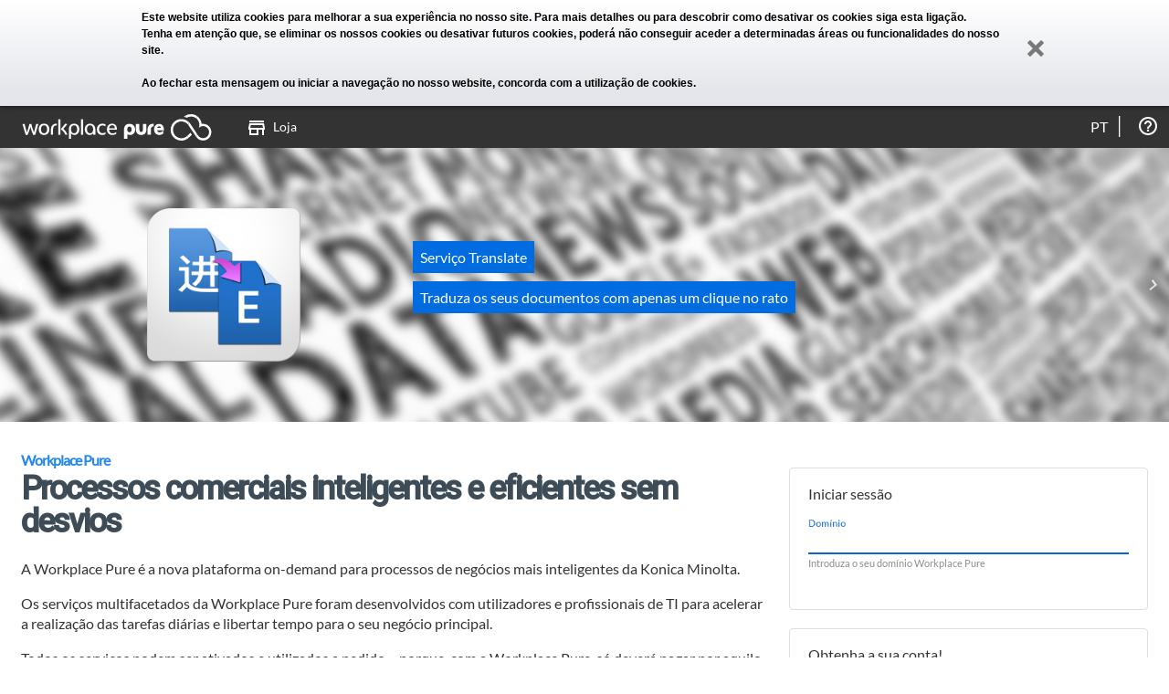

--- FILE ---
content_type: text/html; charset=UTF-8
request_url: https://it.workplacepure.com/pt/home
body_size: 5344
content:
<!DOCTYPE html>
<!--[if lt IE 7]>      <html lang="pt" class="no-js lt-ie9 lt-ie8 lt-ie7"> <![endif]-->
<!--[if IE 7]>         <html lang="pt" class="no-js lt-ie9 lt-ie8"> <![endif]-->
<!--[if IE 8]>         <html lang="pt" class="no-js lt-ie9"> <![endif]-->
<!--[if gt IE 8]><!--> <html lang="pt" class="no-js"> <!--<![endif]-->
    <head>
        <meta http-equiv="X-UA-Compatible" content="IE=edge" />
        <meta charset="utf-8">
        <title>Workplace Pure - Iniciar sess&atilde;o</title>
        <meta name="description" content="" />
        <meta name="viewport" content="width=device-width, maximum-scale=1.0">
        <meta name="keywords" content="" />
        <base href="https://it.workplacepure.com/" />
        
                <link rel="shortcut icon" href="favicon.ico?b49e5"  type="image/x-icon" />
        <link rel="icon" href="favicon.ico?b49e5"  type="image/x-icon" />
        <!-- Place favicon.ico and apple-touch-icon.png in the root directory -->
        <link rel="apple-touch-icon" href="apple-touch-icon.png" />
        <link rel="mask-icon" href="safari-pinned-tab.svg">

        <!-- Includes (AssetManager) -->
        <script nonce="b02dfd1551917fb323f8b4494d4aa9633d943a9badb5e8c23c7cb895fd2fed38a4048811cd151a6b2a5bf7d1fb3c8d4cec4322ac29da91570f9ab426e1c7d0e4">window.alemo = window.alemo || {}; window.alemo.versionPostFix = "4b97e"</script>
<meta id="csrf-token" name="csrf-token" content="cb14a509b6b84d1928bf79d58cf98f68e55030d1f6981349eda96e5f3cefbed19bc8a40fa94bee7f20cd17325e7a5f306341eba4aa0cbf06d7e5ad4a14d85c5a" />
<script nonce="b02dfd1551917fb323f8b4494d4aa9633d943a9badb5e8c23c7cb895fd2fed38a4048811cd151a6b2a5bf7d1fb3c8d4cec4322ac29da91570f9ab426e1c7d0e4">document.getElementsByTagName("HTML")[0].classList.remove("no-js");</script>
<link href="static/2.7.5_08664c055a5f52a458ef72c51751fd86.css" type="text/css" rel="stylesheet"/>
<link href="static/2.7.5_aa1729a4ed2379e7182a2cb668d8d8ab.css" type="text/css" rel="stylesheet"/>
<link href="static/2.7.5_515db43dcae718af0b1566b6aef8fc10.css" type="text/css" rel="stylesheet"/>        <!-- End Includes (AssetManager) -->
    </head>
    <body ng-csp="no-unsafe-eval" class="action-home        tree-frontend        module-application        role-public">

<!--[if lte IE 9]>
    <p style="margin: 0.2em 0; background: #E4E6EB; color: #3e4c57; padding: 1.2em 2em;">Está a usar uma <strong>outdated</strong> version of Internet Explorer. <br/><br/>O uso de um browser desatualizado torna o seu computador inseguro, pelo que a Workplace Pure poderá não suportar totalmente o seu browser atual. <br/><br/>Queira <a href="http://browsehappy.com/?locale=pt">atualizar o seu browser</a>.</p><![endif]-->
<!--[if gte IE 9]>
  <style type="text/css">
    .IEgradient {
       filter: none;
    }
  </style>
<![endif]-->

    <div class="cookie-statement" data-spy="affix" data-offset-top="1">
        <div class="cookie-statement-text">
            Este website utiliza cookies para melhorar a sua experiência no nosso site. Para mais detalhes ou para descobrir como desativar os cookies <a href="pt/cookies-statement" target="_blank">siga esta ligação</a>.<br>Tenha em atenção que, se eliminar os nossos cookies ou desativar futuros cookies, poderá não conseguir aceder a determinadas áreas ou funcionalidades do nosso site.<br><br>Ao fechar esta mensagem ou iniciar a navegação no nosso website, concorda com a utilização de cookies.            <a class="cookie-statement-close"><div class="icon-remove"></div></a>
        </div>
    </div>
    <!-- required for affix -->
    <div class="masthead"></div>
    <div class="halo-ui">
      <!-- sticky menu -->
      <div class="navigation affix-top" data-spy="affix" data-offset-top="1">
                    <div class="navi-wrapper">
              <div class="small-button"><img src="images/template/button_menu.png" width="20" alt="" />MENU</div>
              <div class="small-arrow"><img src="images/template/button_menu_arrow.png" alt="" /></div>

              <div class="navielements">
<ul>
<li class="navielement level0 logo">
<a href="/"><span class="top-menu-icon logo"></span></a>
</li>
<li class="navielement level0 last uid-shop-shop"><a href="pt/store"><p><span class="top-menu-icon"></span>Loja</p></a></li>
</ul>
</div>
<div class="header-icons"><ul><li data-al-touch-hover class="header-icon header-help-box" title="Ajuda"><a href="pt/about"></a><ul><li><a href="pt/about">Acerca da Workplace Pure</a></li><li><a href="pt/help">Ajuda</a></li><li><a href="pt/support/faq">FAQ</a></li><li><a href="pt/gtc">Condições de utilização</a></li><li><a href="pt/privacy">Privacidade dos dados</a></li><li><a href="https://www.konicaminolta.it/it-it/imprint">Impressão</a></li></ul></li>
</ul></div>

<div data-al-touch-hover class="header-select" title="Selecionar idioma"><a href="pt/select-language">pt</a><ul class="language-select"><li><a class="language_switch" data-lang="bg"
                href="https://it.workplacepure.com/pt/home?_lang=bg">Български</a></li><li><a class="language_switch" data-lang="cs"
                href="https://it.workplacepure.com/pt/home?_lang=cs">Če&scaron;tina</a></li><li><a class="language_switch" data-lang="de"
                href="https://it.workplacepure.com/pt/home?_lang=de">Deutsch</a></li><li><a class="language_switch" data-lang="dk"
                href="https://it.workplacepure.com/pt/home?_lang=dk">Dansk</a></li><li><a class="language_switch" data-lang="el"
                href="https://it.workplacepure.com/pt/home?_lang=el">&Epsilon;&lambda;&lambda;&eta;&nu;&iota;&kappa;ά</a></li><li><a class="language_switch" data-lang="en"
                href="https://it.workplacepure.com/pt/home?_lang=en">English</a></li><li><a class="language_switch" data-lang="es"
                href="https://it.workplacepure.com/pt/home?_lang=es">Espa&ntilde;ol</a></li><li><a class="language_switch" data-lang="et"
                href="https://it.workplacepure.com/pt/home?_lang=et">Eesti</a></li><li><a class="language_switch" data-lang="fi"
                href="https://it.workplacepure.com/pt/home?_lang=fi">Suomi</a></li><li><a class="language_switch" data-lang="fr"
                href="https://it.workplacepure.com/pt/home?_lang=fr">Fran&ccedil;ais</a></li><li><a class="language_switch" data-lang="hu"
                href="https://it.workplacepure.com/pt/home?_lang=hu">Magyar</a></li><li><a class="language_switch" data-lang="id"
                href="https://it.workplacepure.com/pt/home?_lang=id">bahasa Indonesia</a></li><li><a class="language_switch" data-lang="it"
                href="https://it.workplacepure.com/pt/home?_lang=it">Italiano</a></li><li><a class="language_switch" data-lang="ja"
                href="https://it.workplacepure.com/pt/home?_lang=ja">日本語</a></li><li><a class="language_switch" data-lang="ko"
                href="https://it.workplacepure.com/pt/home?_lang=ko">한국말</a></li><li><a class="language_switch" data-lang="lt"
                href="https://it.workplacepure.com/pt/home?_lang=lt">Lietuvių kalba</a></li><li><a class="language_switch" data-lang="lv"
                href="https://it.workplacepure.com/pt/home?_lang=lv">Latvie&scaron;u valodā</a></li><li><a class="language_switch" data-lang="nl"
                href="https://it.workplacepure.com/pt/home?_lang=nl">Nederlands</a></li><li><a class="language_switch" data-lang="no"
                href="https://it.workplacepure.com/pt/home?_lang=no">Norsk</a></li><li><a class="language_switch" data-lang="pl"
                href="https://it.workplacepure.com/pt/home?_lang=pl">Polski</a></li><li><a class="language_switch" data-lang="pt"
                href="https://it.workplacepure.com/pt/home?_lang=pt">Portugu&ecirc;s</a></li><li><a class="language_switch" data-lang="ro"
                href="https://it.workplacepure.com/pt/home?_lang=ro">Rom&acirc;nă</a></li><li><a class="language_switch" data-lang="ru"
                href="https://it.workplacepure.com/pt/home?_lang=ru">pусский</a></li><li><a class="language_switch" data-lang="sk"
                href="https://it.workplacepure.com/pt/home?_lang=sk">Slovenčina</a></li><li><a class="language_switch" data-lang="sl"
                href="https://it.workplacepure.com/pt/home?_lang=sl">Sloven&scaron;čina</a></li><li><a class="language_switch" data-lang="sv"
                href="https://it.workplacepure.com/pt/home?_lang=sv">Svenska</a></li><li><a class="language_switch" data-lang="tr"
                href="https://it.workplacepure.com/pt/home?_lang=tr">T&uuml;rk&ccedil;e</a></li><li><a class="language_switch" data-lang="uk"
                href="https://it.workplacepure.com/pt/home?_lang=uk">Українська</a></li><li><a class="language_switch" data-lang="zh"
                href="https://it.workplacepure.com/pt/home?_lang=zh">中文</a></li></ul></div>
                        </div>
          <div class="navibg"></div>
          <div class="navi-wrapper">
                            </div>
      </div><!-- sticky menu end -->

      <div id="promotion-slider">
  <a alt="Toggle Next Slide" class="control next">
    <i class="material-icons">navigate_next</i>
  </a>
  <a alt="Toggle Previous Slide" class="control prev">
    <i class="material-icons">navigate_before</i>
  </a>

  <ul>
        <li style="display: initial">
      <div class="container-fluid">
        <div class="slide-wrapper">
<div class="slide-background-image blurred"><img src="/images/promotion-slider/social-media-1989152_640.jpg" alt="" /></div>
<div class="slide-image-wrapper"><img alt="translate service icon" src="/images/promotion-slider/translate-icon.png" /></div>
<div class="slide-content-wrapper">
<h2><span class="highlighted-text">Serviço Translate</span></h2>
<p><span class="highlighted-text">Traduza os seus documentos com apenas um clique no rato</span></p>
</div>
</div>      </div>
    </li>  
        <li style="display: none">
      <div class="container-fluid">
        <div class="slide-wrapper">
<div class="slide-image-wrapper"><a href="https://youtu.be/34dc5flK60w" alt="youtube link" target="_blank"> <img alt="verification badge" src="/images/promotion-slider/cloud-video-thumbnail.jpg" /> </a></div>
<div class="slide-content-wrapper">
<h2>Serviços em nuvem</h2>
<p>O Intelligent Connected Workplace oferece um ambiente digital integrado - os nossos serviços em nuvem tornam-no possível!</p>
<a class="more" href="https://youtu.be/34dc5flK60w" target="_blank">Assista ao teaser</a></div>
</div>      </div>
    </li>  
        <li style="display: none">
      <div class="container-fluid">
        <div class="slide-wrapper">
<div class="slide-image-wrapper"><a href="https://newsroom.konicaminolta.eu/konica-minoltas-cloud-platform-bizhub-evolution-is-verified-by-google-as-a-chrome-enterprise-recommended-partner/" alt="news link" target="_blank"> <img alt="verification badge" src="/images/promotion-slider/chrome-enterprise-recommended.png" /> </a></div>
<div class="slide-content-wrapper">
<h2>Verificado pelo Google</h2>
<p>A plataforma na nuvem <i>Workplace Pure</i> da Konica Minolta é verificada pelo Google como parceiro Chrome Enterprise Recommended.</p>
<a class="more" href="https://newsroom.konicaminolta.eu/konica-minoltas-cloud-platform-bizhub-evolution-is-verified-by-google-as-a-chrome-enterprise-recommended-partner/" target="_blank">Ler mais</a></div>
</div>      </div>
    </li>  
      </ul>
</div>

    </div>

    <div class="halo-ui">
    <div class="container-fluid"> <!--FRAMEWORK DIV-->

        <div class="content">
            <div class="content-body">
                <div class="content-main" >
    <div class="login-content-wrapper">

        <div class="grid login-content">
            <div class="grid-row">
                <div class="grid-col-8">
                    <h2 class="subheadline">Workplace Pure</h2>
<h1 class="mainheadline">Processos comerciais inteligentes e eficientes sem desvios</h1>
<p>A Workplace Pure é a nova plataforma on-demand para processos de negócios mais inteligentes da Konica Minolta.</p>
<p>Os serviços multifacetados da Workplace Pure foram desenvolvidos com utilizadores e profissionais de TI para acelerar a realização das tarefas diárias e libertar tempo para o seu negócio principal.</p>
<p>Todos os serviços podem ser ativados e utilizados a pedido &ndash; porque, com a Workplace Pure, só deverá pagar por aquilo que realmente usa!</p>
<p>Desde o início, beneficie de uma atraente gama de serviços de alto desempenho, que são constantemente adicionados.</p>
<p>Registe-se já, gratuitamente, e experimente por si todas as diversas possibilidades que a Workplace Pure tem para oferecer!</p>
                </div>
                <div class="grid-col-4">
                                            <div class="login-box">
                            <h4>Iniciar sessão</h4>
                            <ng-evolution-login id="id_5aad77e5ba98a966_0" class="form-login evo-ui evo-ui-light"><img class="loading" src="/images/loading.gif" alt="loading"></ng-evolution-login>                        </div>
                                                                            <div class="register-box">
                                <h4>Obtenha a sua conta!</h4>
                                <a href="pt/signup"
                                        class="button large">Registar</a>
                            </div>
                                                            </div>
            </div>
        </div>
    </div>

</div> <!--content-main end-->
<div class="content-sidebar">
    </div>
</div> <!--content-body end-->
</div> <!--content end-->
<!--BODY END-->

</div> <!--container end-->

</div>
    <div class="halo-ui footer">
    <!--FOOTER-->
    <footer class="footer-rethink">
        <div class="container-fluid">
            <div class="footer-rethink__wrapper">
                <div class="footer-rethink__top">

                    <!-- social icons -->
                                            <ul class="footer-rethink__top-social">
                                                            <li>
                                    <a href="https://www.facebook.com/konicaminoltaitalia/" target="_blank">
                                        <img src="/images/social-icons/fb-rethink.svg"
                                             alt="Facebook logo">
                                    </a>
                                </li>
                                                            <li>
                                    <a href="https://www.linkedin.com/company/konica-minolta-business-solutions-italia-spa/" target="_blank">
                                        <img src="/images/social-icons/linkedin-rethink.svg"
                                             alt="Linkedin logo">
                                    </a>
                                </li>
                                                    </ul>
                    
                    <!-- logo -->
                    <div class="footer-rethink__top-logo">
                        <img src="/images/social-icons/giving-shape-rethink.png"
                             alt="Konica minolta giving shape to ideas white logo on a dark background">
                    </div>
                </div>
                <div class="footer-rethink__bottom">
                    <ul class="footer-rethink__bottom-links">

                        <!-- IMPRINT-->
                        <li>
                                                            <a href="https://www.konicaminolta.it/it-it/imprint"
                                   target="new">Impressão</a>
                                                    </li>

                        <!-- COOKIE STATEMENT -->
                        <li>
                                                            <a href="pt/cookies-statement">Declaração de cookies</a>
                                                    </li>

                        <!-- DATA PRIVACY -->
                        <li>
                                                            <a href="pt/privacy">Privacy Policy</a>
                                                    </li>

                        <li>
                            <a href="pt/gtc">Condições de utilização</a>
                        </li>
                    </ul>

                    <div class="footer-rethink__bottom-copyright">
                        <p>
                            ©2025 Konica Minolta Business Solutions Europe GmbH
                        </p>
                    </div>

                </div>
            </div>
    </footer>

    </div>
    <!--FOOTER END -->
</div>
<script nonce=b02dfd1551917fb323f8b4494d4aa9633d943a9badb5e8c23c7cb895fd2fed38a4048811cd151a6b2a5bf7d1fb3c8d4cec4322ac29da91570f9ab426e1c7d0e4>alemo = window.alemo || {}; window.alemo.sessionStorage = window.alemo.sessionStorage || {}; window.alemo.sessionStorage.key = "67e12de900f9dc924577dbc6e5eaa1c3";</script>
<script src="static/2.7.5_08664c055a5f52a458ef72c51751fd86.js" type="text/javascript"></script>
<script nonce="b02dfd1551917fb323f8b4494d4aa9633d943a9badb5e8c23c7cb895fd2fed38a4048811cd151a6b2a5bf7d1fb3c8d4cec4322ac29da91570f9ab426e1c7d0e4">requiredModules = [];(typeof util !=="undefined" && util.ready ? util.ready : jQuery) (function(){
try {    $('.cookie-statement-close').click(function(){

        $cookieStatement = $(".cookie-statement");
        $cookieStatement
            .css('max-height', $cookieStatement.outerHeight() + 'px');

        window.setTimeout(function() {
            $cookieStatement.addClass('dismissed')
        })

        document.cookie = 'cookieNoticeDismissed=true; expires=Mon, 31 Dec 2035 23:59:00 +0100; domain='+ location.hostname +' ;path=/; secure=true; samesite=None';
    });} catch (e) {}
try {(function($) {
    function onLocationChange() {
        let links = $('a.language_switch');
        links.each(function() {
            let link = $(this);
            let url = new URL(window.location.href);
            url.searchParams.set('_lang', link.data('lang'));
            link.attr('href', url.href);
        });
    }

    let currentURL = window.location.href;
    function pollURLChange() {
      if (currentURL !== window.location.href) {
          currentURL = window.location.href
          onLocationChange();
      }
    }

    setInterval(pollURLChange, 1000);
}(jQuery));} catch (e) {}
try {
alemo = alemo || {};
alemo.links = alemo.links || {};
alemo.links.redirectUrlOnPasswordExpired="pt/user/password-expired";
alemo.links.redirectUrlOnMfaRequired="pt/user/mfa-required";
alemo.links.redirectUrlOnMfaEnforced="pt/my-account/mfa-setup";
alemo.links.passwordLost="pt/password-lost";
;} catch (e) {}
try {
        var width = jQuery(window).width();
        jQuery(window).resize(function(){
           if(jQuery(this).width() != width){
              width = jQuery(this).width();

               var $content = jQuery(".content");
               var $video = jQuery("#al-login-video");
               $video.width($content.width() + 40);
           }
        });
    ;} catch (e) {}
});</script>        <script type="text/html" id="header-box-profile-tpl">
            <div>

    <div class="device-icon-wrapper">
        <div class="icon-display"></div>
    </div>
    <div class="profile-box-name-wrapper">
        <p class="profile-box-name">
            <% if(fullname && fullname.trim() != ""){ %>
            <strong><%- fullname %></strong> <br/>
            <% } %>
            <% if(login && login.trim() != ""){ %>
            <%- login %>
            <% } %>
        </p>
    </div>
    <div class="clear"></div>

    <div class="button-container">
        <a href="pt/Profile" class="button">A minha conta</a>
        <a href="pt/logout" class="button logout">Terminar sessão</a>
    </div>

</div>
        </script>
    </body>
</html>


--- FILE ---
content_type: text/css
request_url: https://it.workplacepure.com/static/2.7.5_08664c055a5f52a458ef72c51751fd86.css
body_size: 52211
content:
@charset "UTF-8";
@font-face {
  font-family: 'Material Icons';
  font-style: normal;
  font-weight: 400;
  font-display: block;
  src: url("/bower_components/material-design-icons-iconfont/dist/fonts/MaterialIcons-Regular.eot");
  /* For IE6-8 */
  src: local("☺"), url("/bower_components/material-design-icons-iconfont/dist/fonts/MaterialIcons-Regular.woff2") format("woff2"), url("/bower_components/material-design-icons-iconfont/dist/fonts/MaterialIcons-Regular.woff") format("woff"), url("/bower_components/material-design-icons-iconfont/dist/fonts/MaterialIcons-Regular.ttf") format("truetype"); }

.material-icons {
  font-family: 'Material Icons';
  font-weight: normal;
  font-style: normal;
  font-size: 24px;
  /* Preferred icon size */
  display: inline-block;
  line-height: 1;
  text-transform: none;
  letter-spacing: normal;
  word-wrap: normal;
  white-space: nowrap;
  direction: ltr;
  /* Support for all WebKit browsers. */
  -webkit-font-smoothing: antialiased;
  /* Support for Safari and Chrome. */
  text-rendering: optimizeLegibility;
  /* Support for Firefox. */
  -moz-osx-font-smoothing: grayscale;
  /* Support for IE. */
  font-feature-settings: 'liga'; }
  .material-icons._10k:before {
    content: "\e951"; }
  .material-icons._10mp:before {
    content: "\e952"; }
  .material-icons._11mp:before {
    content: "\e953"; }
  .material-icons._12mp:before {
    content: "\e954"; }
  .material-icons._13mp:before {
    content: "\e955"; }
  .material-icons._14mp:before {
    content: "\e956"; }
  .material-icons._15mp:before {
    content: "\e957"; }
  .material-icons._16mp:before {
    content: "\e958"; }
  .material-icons._17mp:before {
    content: "\e959"; }
  .material-icons._18mp:before {
    content: "\e95a"; }
  .material-icons._19mp:before {
    content: "\e95b"; }
  .material-icons._1k:before {
    content: "\e95c"; }
  .material-icons._1k_plus:before {
    content: "\e95d"; }
  .material-icons._20mp:before {
    content: "\e95e"; }
  .material-icons._21mp:before {
    content: "\e95f"; }
  .material-icons._22mp:before {
    content: "\e960"; }
  .material-icons._23mp:before {
    content: "\e961"; }
  .material-icons._24mp:before {
    content: "\e962"; }
  .material-icons._2k:before {
    content: "\e963"; }
  .material-icons._2k_plus:before {
    content: "\e964"; }
  .material-icons._2mp:before {
    content: "\e965"; }
  .material-icons._360:before {
    content: "\e577"; }
  .material-icons._3d_rotation:before {
    content: "\e84d"; }
  .material-icons._3k:before {
    content: "\e966"; }
  .material-icons._3k_plus:before {
    content: "\e967"; }
  .material-icons._3mp:before {
    content: "\e968"; }
  .material-icons._4k:before {
    content: "\e072"; }
  .material-icons._4k_plus:before {
    content: "\e969"; }
  .material-icons._4mp:before {
    content: "\e96a"; }
  .material-icons._5k:before {
    content: "\e96b"; }
  .material-icons._5k_plus:before {
    content: "\e96c"; }
  .material-icons._5mp:before {
    content: "\e96d"; }
  .material-icons._6k:before {
    content: "\e96e"; }
  .material-icons._6k_plus:before {
    content: "\e96f"; }
  .material-icons._6mp:before {
    content: "\e970"; }
  .material-icons._7k:before {
    content: "\e971"; }
  .material-icons._7k_plus:before {
    content: "\e972"; }
  .material-icons._7mp:before {
    content: "\e973"; }
  .material-icons._8k:before {
    content: "\e974"; }
  .material-icons._8k_plus:before {
    content: "\e975"; }
  .material-icons._8mp:before {
    content: "\e976"; }
  .material-icons._9k:before {
    content: "\e977"; }
  .material-icons._9k_plus:before {
    content: "\e978"; }
  .material-icons._9mp:before {
    content: "\e979"; }
  .material-icons.ac_unit:before {
    content: "\eb3b"; }
  .material-icons.access_alarm:before {
    content: "\e190"; }
  .material-icons.access_alarms:before {
    content: "\e191"; }
  .material-icons.access_time:before {
    content: "\e192"; }
  .material-icons.accessibility:before {
    content: "\e84e"; }
  .material-icons.accessibility_new:before {
    content: "\e92c"; }
  .material-icons.accessible:before {
    content: "\e914"; }
  .material-icons.accessible_forward:before {
    content: "\e934"; }
  .material-icons.account_balance:before {
    content: "\e84f"; }
  .material-icons.account_balance_wallet:before {
    content: "\e850"; }
  .material-icons.account_box:before {
    content: "\e851"; }
  .material-icons.account_circle:before {
    content: "\e853"; }
  .material-icons.account_tree:before {
    content: "\e97a"; }
  .material-icons.adb:before {
    content: "\e60e"; }
  .material-icons.add:before {
    content: "\e145"; }
  .material-icons.add_a_photo:before {
    content: "\e439"; }
  .material-icons.add_alarm:before {
    content: "\e193"; }
  .material-icons.add_alert:before {
    content: "\e003"; }
  .material-icons.add_box:before {
    content: "\e146"; }
  .material-icons.add_call:before {
    content: "\e0e8"; }
  .material-icons.add_chart:before {
    content: "\e97b"; }
  .material-icons.add_circle:before {
    content: "\e147"; }
  .material-icons.add_circle_outline:before {
    content: "\e148"; }
  .material-icons.add_comment:before {
    content: "\e266"; }
  .material-icons.add_ic_call:before {
    content: "\e97c"; }
  .material-icons.add_link:before {
    content: "\e178"; }
  .material-icons.add_location:before {
    content: "\e567"; }
  .material-icons.add_moderator:before {
    content: "\e97d"; }
  .material-icons.add_photo_alternate:before {
    content: "\e43e"; }
  .material-icons.add_shopping_cart:before {
    content: "\e854"; }
  .material-icons.add_to_home_screen:before {
    content: "\e1fe"; }
  .material-icons.add_to_photos:before {
    content: "\e39d"; }
  .material-icons.add_to_queue:before {
    content: "\e05c"; }
  .material-icons.adjust:before {
    content: "\e39e"; }
  .material-icons.airline_seat_flat:before {
    content: "\e630"; }
  .material-icons.airline_seat_flat_angled:before {
    content: "\e631"; }
  .material-icons.airline_seat_individual_suite:before {
    content: "\e632"; }
  .material-icons.airline_seat_legroom_extra:before {
    content: "\e633"; }
  .material-icons.airline_seat_legroom_normal:before {
    content: "\e634"; }
  .material-icons.airline_seat_legroom_reduced:before {
    content: "\e635"; }
  .material-icons.airline_seat_recline_extra:before {
    content: "\e636"; }
  .material-icons.airline_seat_recline_normal:before {
    content: "\e637"; }
  .material-icons.airplanemode_active:before {
    content: "\e195"; }
  .material-icons.airplanemode_inactive:before {
    content: "\e194"; }
  .material-icons.airplanemode_off:before {
    content: "\e194"; }
  .material-icons.airplanemode_on:before {
    content: "\e195"; }
  .material-icons.airplay:before {
    content: "\e055"; }
  .material-icons.airport_shuttle:before {
    content: "\eb3c"; }
  .material-icons.alarm:before {
    content: "\e855"; }
  .material-icons.alarm_add:before {
    content: "\e856"; }
  .material-icons.alarm_off:before {
    content: "\e857"; }
  .material-icons.alarm_on:before {
    content: "\e858"; }
  .material-icons.album:before {
    content: "\e019"; }
  .material-icons.all_inbox:before {
    content: "\e97f"; }
  .material-icons.all_inclusive:before {
    content: "\eb3d"; }
  .material-icons.all_out:before {
    content: "\e90b"; }
  .material-icons.alternate_email:before {
    content: "\e0e6"; }
  .material-icons.amp_stories:before {
    content: "\ea13"; }
  .material-icons.android:before {
    content: "\e859"; }
  .material-icons.announcement:before {
    content: "\e85a"; }
  .material-icons.apartment:before {
    content: "\ea40"; }
  .material-icons.approval:before {
    content: "\e982"; }
  .material-icons.apps:before {
    content: "\e5c3"; }
  .material-icons.archive:before {
    content: "\e149"; }
  .material-icons.arrow_back:before {
    content: "\e5c4"; }
  .material-icons.arrow_back_ios:before {
    content: "\e5e0"; }
  .material-icons.arrow_downward:before {
    content: "\e5db"; }
  .material-icons.arrow_drop_down:before {
    content: "\e5c5"; }
  .material-icons.arrow_drop_down_circle:before {
    content: "\e5c6"; }
  .material-icons.arrow_drop_up:before {
    content: "\e5c7"; }
  .material-icons.arrow_forward:before {
    content: "\e5c8"; }
  .material-icons.arrow_forward_ios:before {
    content: "\e5e1"; }
  .material-icons.arrow_left:before {
    content: "\e5de"; }
  .material-icons.arrow_right:before {
    content: "\e5df"; }
  .material-icons.arrow_right_alt:before {
    content: "\e941"; }
  .material-icons.arrow_upward:before {
    content: "\e5d8"; }
  .material-icons.art_track:before {
    content: "\e060"; }
  .material-icons.aspect_ratio:before {
    content: "\e85b"; }
  .material-icons.assessment:before {
    content: "\e85c"; }
  .material-icons.assignment:before {
    content: "\e85d"; }
  .material-icons.assignment_ind:before {
    content: "\e85e"; }
  .material-icons.assignment_late:before {
    content: "\e85f"; }
  .material-icons.assignment_return:before {
    content: "\e860"; }
  .material-icons.assignment_returned:before {
    content: "\e861"; }
  .material-icons.assignment_turned_in:before {
    content: "\e862"; }
  .material-icons.assistant:before {
    content: "\e39f"; }
  .material-icons.assistant_direction:before {
    content: "\e988"; }
  .material-icons.assistant_navigation:before {
    content: "\e989"; }
  .material-icons.assistant_photo:before {
    content: "\e3a0"; }
  .material-icons.atm:before {
    content: "\e573"; }
  .material-icons.attach_file:before {
    content: "\e226"; }
  .material-icons.attach_money:before {
    content: "\e227"; }
  .material-icons.attachment:before {
    content: "\e2bc"; }
  .material-icons.attractions:before {
    content: "\ea52"; }
  .material-icons.audiotrack:before {
    content: "\e3a1"; }
  .material-icons.autorenew:before {
    content: "\e863"; }
  .material-icons.av_timer:before {
    content: "\e01b"; }
  .material-icons.backspace:before {
    content: "\e14a"; }
  .material-icons.backup:before {
    content: "\e864"; }
  .material-icons.badge:before {
    content: "\ea67"; }
  .material-icons.bakery_dining:before {
    content: "\ea53"; }
  .material-icons.ballot:before {
    content: "\e172"; }
  .material-icons.bar_chart:before {
    content: "\e26b"; }
  .material-icons.bathtub:before {
    content: "\ea41"; }
  .material-icons.battery_alert:before {
    content: "\e19c"; }
  .material-icons.battery_charging_full:before {
    content: "\e1a3"; }
  .material-icons.battery_full:before {
    content: "\e1a4"; }
  .material-icons.battery_std:before {
    content: "\e1a5"; }
  .material-icons.battery_unknown:before {
    content: "\e1a6"; }
  .material-icons.beach_access:before {
    content: "\eb3e"; }
  .material-icons.beenhere:before {
    content: "\e52d"; }
  .material-icons.block:before {
    content: "\e14b"; }
  .material-icons.bluetooth:before {
    content: "\e1a7"; }
  .material-icons.bluetooth_audio:before {
    content: "\e60f"; }
  .material-icons.bluetooth_connected:before {
    content: "\e1a8"; }
  .material-icons.bluetooth_disabled:before {
    content: "\e1a9"; }
  .material-icons.bluetooth_searching:before {
    content: "\e1aa"; }
  .material-icons.blur_circular:before {
    content: "\e3a2"; }
  .material-icons.blur_linear:before {
    content: "\e3a3"; }
  .material-icons.blur_off:before {
    content: "\e3a4"; }
  .material-icons.blur_on:before {
    content: "\e3a5"; }
  .material-icons.bolt:before {
    content: "\ea0b"; }
  .material-icons.book:before {
    content: "\e865"; }
  .material-icons.bookmark:before {
    content: "\e866"; }
  .material-icons.bookmark_border:before {
    content: "\e867"; }
  .material-icons.bookmark_outline:before {
    content: "\e867"; }
  .material-icons.bookmarks:before {
    content: "\e98b"; }
  .material-icons.border_all:before {
    content: "\e228"; }
  .material-icons.border_bottom:before {
    content: "\e229"; }
  .material-icons.border_clear:before {
    content: "\e22a"; }
  .material-icons.border_color:before {
    content: "\e22b"; }
  .material-icons.border_horizontal:before {
    content: "\e22c"; }
  .material-icons.border_inner:before {
    content: "\e22d"; }
  .material-icons.border_left:before {
    content: "\e22e"; }
  .material-icons.border_outer:before {
    content: "\e22f"; }
  .material-icons.border_right:before {
    content: "\e230"; }
  .material-icons.border_style:before {
    content: "\e231"; }
  .material-icons.border_top:before {
    content: "\e232"; }
  .material-icons.border_vertical:before {
    content: "\e233"; }
  .material-icons.branding_watermark:before {
    content: "\e06b"; }
  .material-icons.breakfast_dining:before {
    content: "\ea54"; }
  .material-icons.brightness_1:before {
    content: "\e3a6"; }
  .material-icons.brightness_2:before {
    content: "\e3a7"; }
  .material-icons.brightness_3:before {
    content: "\e3a8"; }
  .material-icons.brightness_4:before {
    content: "\e3a9"; }
  .material-icons.brightness_5:before {
    content: "\e3aa"; }
  .material-icons.brightness_6:before {
    content: "\e3ab"; }
  .material-icons.brightness_7:before {
    content: "\e3ac"; }
  .material-icons.brightness_auto:before {
    content: "\e1ab"; }
  .material-icons.brightness_high:before {
    content: "\e1ac"; }
  .material-icons.brightness_low:before {
    content: "\e1ad"; }
  .material-icons.brightness_medium:before {
    content: "\e1ae"; }
  .material-icons.broken_image:before {
    content: "\e3ad"; }
  .material-icons.brunch_dining:before {
    content: "\ea73"; }
  .material-icons.brush:before {
    content: "\e3ae"; }
  .material-icons.bubble_chart:before {
    content: "\e6dd"; }
  .material-icons.bug_report:before {
    content: "\e868"; }
  .material-icons.build:before {
    content: "\e869"; }
  .material-icons.burst_mode:before {
    content: "\e43c"; }
  .material-icons.bus_alert:before {
    content: "\e98f"; }
  .material-icons.business:before {
    content: "\e0af"; }
  .material-icons.business_center:before {
    content: "\eb3f"; }
  .material-icons.cached:before {
    content: "\e86a"; }
  .material-icons.cake:before {
    content: "\e7e9"; }
  .material-icons.calendar_today:before {
    content: "\e935"; }
  .material-icons.calendar_view_day:before {
    content: "\e936"; }
  .material-icons.call:before {
    content: "\e0b0"; }
  .material-icons.call_end:before {
    content: "\e0b1"; }
  .material-icons.call_made:before {
    content: "\e0b2"; }
  .material-icons.call_merge:before {
    content: "\e0b3"; }
  .material-icons.call_missed:before {
    content: "\e0b4"; }
  .material-icons.call_missed_outgoing:before {
    content: "\e0e4"; }
  .material-icons.call_received:before {
    content: "\e0b5"; }
  .material-icons.call_split:before {
    content: "\e0b6"; }
  .material-icons.call_to_action:before {
    content: "\e06c"; }
  .material-icons.camera:before {
    content: "\e3af"; }
  .material-icons.camera_alt:before {
    content: "\e3b0"; }
  .material-icons.camera_enhance:before {
    content: "\e8fc"; }
  .material-icons.camera_front:before {
    content: "\e3b1"; }
  .material-icons.camera_rear:before {
    content: "\e3b2"; }
  .material-icons.camera_roll:before {
    content: "\e3b3"; }
  .material-icons.cancel:before {
    content: "\e5c9"; }
  .material-icons.cancel_presentation:before {
    content: "\e0e9"; }
  .material-icons.cancel_schedule_send:before {
    content: "\ea39"; }
  .material-icons.car_rental:before {
    content: "\ea55"; }
  .material-icons.car_repair:before {
    content: "\ea56"; }
  .material-icons.card_giftcard:before {
    content: "\e8f6"; }
  .material-icons.card_membership:before {
    content: "\e8f7"; }
  .material-icons.card_travel:before {
    content: "\e8f8"; }
  .material-icons.cases:before {
    content: "\e992"; }
  .material-icons.casino:before {
    content: "\eb40"; }
  .material-icons.cast:before {
    content: "\e307"; }
  .material-icons.cast_connected:before {
    content: "\e308"; }
  .material-icons.category:before {
    content: "\e574"; }
  .material-icons.celebration:before {
    content: "\ea65"; }
  .material-icons.cell_wifi:before {
    content: "\e0ec"; }
  .material-icons.center_focus_strong:before {
    content: "\e3b4"; }
  .material-icons.center_focus_weak:before {
    content: "\e3b5"; }
  .material-icons.change_history:before {
    content: "\e86b"; }
  .material-icons.chat:before {
    content: "\e0b7"; }
  .material-icons.chat_bubble:before {
    content: "\e0ca"; }
  .material-icons.chat_bubble_outline:before {
    content: "\e0cb"; }
  .material-icons.check:before {
    content: "\e5ca"; }
  .material-icons.check_box:before {
    content: "\e834"; }
  .material-icons.check_box_outline_blank:before {
    content: "\e835"; }
  .material-icons.check_circle:before {
    content: "\e86c"; }
  .material-icons.check_circle_outline:before {
    content: "\e92d"; }
  .material-icons.chevron_left:before {
    content: "\e5cb"; }
  .material-icons.chevron_right:before {
    content: "\e5cc"; }
  .material-icons.child_care:before {
    content: "\eb41"; }
  .material-icons.child_friendly:before {
    content: "\eb42"; }
  .material-icons.chrome_reader_mode:before {
    content: "\e86d"; }
  .material-icons.circle_notifications:before {
    content: "\e994"; }
  .material-icons.class:before {
    content: "\e86e"; }
  .material-icons.clear:before {
    content: "\e14c"; }
  .material-icons.clear_all:before {
    content: "\e0b8"; }
  .material-icons.close:before {
    content: "\e5cd"; }
  .material-icons.closed_caption:before {
    content: "\e01c"; }
  .material-icons.closed_caption_off:before {
    content: "\e996"; }
  .material-icons.cloud:before {
    content: "\e2bd"; }
  .material-icons.cloud_circle:before {
    content: "\e2be"; }
  .material-icons.cloud_done:before {
    content: "\e2bf"; }
  .material-icons.cloud_download:before {
    content: "\e2c0"; }
  .material-icons.cloud_off:before {
    content: "\e2c1"; }
  .material-icons.cloud_queue:before {
    content: "\e2c2"; }
  .material-icons.cloud_upload:before {
    content: "\e2c3"; }
  .material-icons.code:before {
    content: "\e86f"; }
  .material-icons.collections:before {
    content: "\e3b6"; }
  .material-icons.collections_bookmark:before {
    content: "\e431"; }
  .material-icons.color_lens:before {
    content: "\e3b7"; }
  .material-icons.colorize:before {
    content: "\e3b8"; }
  .material-icons.comment:before {
    content: "\e0b9"; }
  .material-icons.commute:before {
    content: "\e940"; }
  .material-icons.compare:before {
    content: "\e3b9"; }
  .material-icons.compare_arrows:before {
    content: "\e915"; }
  .material-icons.compass_calibration:before {
    content: "\e57c"; }
  .material-icons.compress:before {
    content: "\e94d"; }
  .material-icons.computer:before {
    content: "\e30a"; }
  .material-icons.confirmation_num:before {
    content: "\e638"; }
  .material-icons.confirmation_number:before {
    content: "\e638"; }
  .material-icons.connected_tv:before {
    content: "\e998"; }
  .material-icons.contact_mail:before {
    content: "\e0d0"; }
  .material-icons.contact_phone:before {
    content: "\e0cf"; }
  .material-icons.contact_support:before {
    content: "\e94c"; }
  .material-icons.contactless:before {
    content: "\ea71"; }
  .material-icons.contacts:before {
    content: "\e0ba"; }
  .material-icons.content_copy:before {
    content: "\e14d"; }
  .material-icons.content_cut:before {
    content: "\e14e"; }
  .material-icons.content_paste:before {
    content: "\e14f"; }
  .material-icons.control_camera:before {
    content: "\e074"; }
  .material-icons.control_point:before {
    content: "\e3ba"; }
  .material-icons.control_point_duplicate:before {
    content: "\e3bb"; }
  .material-icons.copyright:before {
    content: "\e90c"; }
  .material-icons.create:before {
    content: "\e150"; }
  .material-icons.create_new_folder:before {
    content: "\e2cc"; }
  .material-icons.credit_card:before {
    content: "\e870"; }
  .material-icons.crop:before {
    content: "\e3be"; }
  .material-icons.crop_16_9:before {
    content: "\e3bc"; }
  .material-icons.crop_3_2:before {
    content: "\e3bd"; }
  .material-icons.crop_5_4:before {
    content: "\e3bf"; }
  .material-icons.crop_7_5:before {
    content: "\e3c0"; }
  .material-icons.crop_din:before {
    content: "\e3c1"; }
  .material-icons.crop_free:before {
    content: "\e3c2"; }
  .material-icons.crop_landscape:before {
    content: "\e3c3"; }
  .material-icons.crop_original:before {
    content: "\e3c4"; }
  .material-icons.crop_portrait:before {
    content: "\e3c5"; }
  .material-icons.crop_rotate:before {
    content: "\e437"; }
  .material-icons.crop_square:before {
    content: "\e3c6"; }
  .material-icons.dangerous:before {
    content: "\e99a"; }
  .material-icons.dashboard:before {
    content: "\e871"; }
  .material-icons.dashboard_customize:before {
    content: "\e99b"; }
  .material-icons.data_usage:before {
    content: "\e1af"; }
  .material-icons.date_range:before {
    content: "\e916"; }
  .material-icons.deck:before {
    content: "\ea42"; }
  .material-icons.dehaze:before {
    content: "\e3c7"; }
  .material-icons.delete:before {
    content: "\e872"; }
  .material-icons.delete_forever:before {
    content: "\e92b"; }
  .material-icons.delete_outline:before {
    content: "\e92e"; }
  .material-icons.delete_sweep:before {
    content: "\e16c"; }
  .material-icons.delivery_dining:before {
    content: "\ea72"; }
  .material-icons.departure_board:before {
    content: "\e576"; }
  .material-icons.description:before {
    content: "\e873"; }
  .material-icons.desktop_access_disabled:before {
    content: "\e99d"; }
  .material-icons.desktop_mac:before {
    content: "\e30b"; }
  .material-icons.desktop_windows:before {
    content: "\e30c"; }
  .material-icons.details:before {
    content: "\e3c8"; }
  .material-icons.developer_board:before {
    content: "\e30d"; }
  .material-icons.developer_mode:before {
    content: "\e1b0"; }
  .material-icons.device_hub:before {
    content: "\e335"; }
  .material-icons.device_thermostat:before {
    content: "\e1ff"; }
  .material-icons.device_unknown:before {
    content: "\e339"; }
  .material-icons.devices:before {
    content: "\e1b1"; }
  .material-icons.devices_other:before {
    content: "\e337"; }
  .material-icons.dialer_sip:before {
    content: "\e0bb"; }
  .material-icons.dialpad:before {
    content: "\e0bc"; }
  .material-icons.dinner_dining:before {
    content: "\ea57"; }
  .material-icons.directions:before {
    content: "\e52e"; }
  .material-icons.directions_bike:before {
    content: "\e52f"; }
  .material-icons.directions_boat:before {
    content: "\e532"; }
  .material-icons.directions_bus:before {
    content: "\e530"; }
  .material-icons.directions_car:before {
    content: "\e531"; }
  .material-icons.directions_ferry:before {
    content: "\e532"; }
  .material-icons.directions_railway:before {
    content: "\e534"; }
  .material-icons.directions_run:before {
    content: "\e566"; }
  .material-icons.directions_subway:before {
    content: "\e533"; }
  .material-icons.directions_train:before {
    content: "\e534"; }
  .material-icons.directions_transit:before {
    content: "\e535"; }
  .material-icons.directions_walk:before {
    content: "\e536"; }
  .material-icons.disc_full:before {
    content: "\e610"; }
  .material-icons.dnd_forwardslash:before {
    content: "\e611"; }
  .material-icons.dns:before {
    content: "\e875"; }
  .material-icons.do_not_disturb:before {
    content: "\e612"; }
  .material-icons.do_not_disturb_alt:before {
    content: "\e611"; }
  .material-icons.do_not_disturb_off:before {
    content: "\e643"; }
  .material-icons.do_not_disturb_on:before {
    content: "\e644"; }
  .material-icons.dock:before {
    content: "\e30e"; }
  .material-icons.domain:before {
    content: "\e7ee"; }
  .material-icons.domain_disabled:before {
    content: "\e0ef"; }
  .material-icons.done:before {
    content: "\e876"; }
  .material-icons.done_all:before {
    content: "\e877"; }
  .material-icons.done_outline:before {
    content: "\e92f"; }
  .material-icons.donut_large:before {
    content: "\e917"; }
  .material-icons.donut_small:before {
    content: "\e918"; }
  .material-icons.double_arrow:before {
    content: "\ea50"; }
  .material-icons.drafts:before {
    content: "\e151"; }
  .material-icons.drag_handle:before {
    content: "\e25d"; }
  .material-icons.drag_indicator:before {
    content: "\e945"; }
  .material-icons.drive_eta:before {
    content: "\e613"; }
  .material-icons.drive_file_move_outline:before {
    content: "\e9a1"; }
  .material-icons.drive_file_rename_outline:before {
    content: "\e9a2"; }
  .material-icons.drive_folder_upload:before {
    content: "\e9a3"; }
  .material-icons.dry_cleaning:before {
    content: "\ea58"; }
  .material-icons.duo:before {
    content: "\e9a5"; }
  .material-icons.dvr:before {
    content: "\e1b2"; }
  .material-icons.dynamic_feed:before {
    content: "\ea14"; }
  .material-icons.eco:before {
    content: "\ea35"; }
  .material-icons.edit:before {
    content: "\e3c9"; }
  .material-icons.edit_attributes:before {
    content: "\e578"; }
  .material-icons.edit_location:before {
    content: "\e568"; }
  .material-icons.edit_off:before {
    content: "\e950"; }
  .material-icons.eject:before {
    content: "\e8fb"; }
  .material-icons.email:before {
    content: "\e0be"; }
  .material-icons.emoji_emotions:before {
    content: "\ea22"; }
  .material-icons.emoji_events:before {
    content: "\ea23"; }
  .material-icons.emoji_flags:before {
    content: "\ea1a"; }
  .material-icons.emoji_food_beverage:before {
    content: "\ea1b"; }
  .material-icons.emoji_nature:before {
    content: "\ea1c"; }
  .material-icons.emoji_objects:before {
    content: "\ea24"; }
  .material-icons.emoji_people:before {
    content: "\ea1d"; }
  .material-icons.emoji_symbols:before {
    content: "\ea1e"; }
  .material-icons.emoji_transportation:before {
    content: "\ea1f"; }
  .material-icons.enhance_photo_translate:before {
    content: "\e8fc"; }
  .material-icons.enhanced_encryption:before {
    content: "\e63f"; }
  .material-icons.equalizer:before {
    content: "\e01d"; }
  .material-icons.error:before {
    content: "\e000"; }
  .material-icons.error_outline:before {
    content: "\e001"; }
  .material-icons.euro:before {
    content: "\ea15"; }
  .material-icons.euro_symbol:before {
    content: "\e926"; }
  .material-icons.ev_station:before {
    content: "\e56d"; }
  .material-icons.event:before {
    content: "\e878"; }
  .material-icons.event_available:before {
    content: "\e614"; }
  .material-icons.event_busy:before {
    content: "\e615"; }
  .material-icons.event_note:before {
    content: "\e616"; }
  .material-icons.event_seat:before {
    content: "\e903"; }
  .material-icons.exit_to_app:before {
    content: "\e879"; }
  .material-icons.expand:before {
    content: "\e94f"; }
  .material-icons.expand_less:before {
    content: "\e5ce"; }
  .material-icons.expand_more:before {
    content: "\e5cf"; }
  .material-icons.explicit:before {
    content: "\e01e"; }
  .material-icons.explore:before {
    content: "\e87a"; }
  .material-icons.explore_off:before {
    content: "\e9a8"; }
  .material-icons.exposure:before {
    content: "\e3ca"; }
  .material-icons.exposure_minus_1:before {
    content: "\e3cb"; }
  .material-icons.exposure_minus_2:before {
    content: "\e3cc"; }
  .material-icons.exposure_neg_1:before {
    content: "\e3cb"; }
  .material-icons.exposure_neg_2:before {
    content: "\e3cc"; }
  .material-icons.exposure_plus_1:before {
    content: "\e3cd"; }
  .material-icons.exposure_plus_2:before {
    content: "\e3ce"; }
  .material-icons.exposure_zero:before {
    content: "\e3cf"; }
  .material-icons.extension:before {
    content: "\e87b"; }
  .material-icons.face:before {
    content: "\e87c"; }
  .material-icons.fast_forward:before {
    content: "\e01f"; }
  .material-icons.fast_rewind:before {
    content: "\e020"; }
  .material-icons.fastfood:before {
    content: "\e57a"; }
  .material-icons.favorite:before {
    content: "\e87d"; }
  .material-icons.favorite_border:before {
    content: "\e87e"; }
  .material-icons.favorite_outline:before {
    content: "\e87e"; }
  .material-icons.featured_play_list:before {
    content: "\e06d"; }
  .material-icons.featured_video:before {
    content: "\e06e"; }
  .material-icons.feedback:before {
    content: "\e87f"; }
  .material-icons.festival:before {
    content: "\ea68"; }
  .material-icons.fiber_dvr:before {
    content: "\e05d"; }
  .material-icons.fiber_manual_record:before {
    content: "\e061"; }
  .material-icons.fiber_new:before {
    content: "\e05e"; }
  .material-icons.fiber_pin:before {
    content: "\e06a"; }
  .material-icons.fiber_smart_record:before {
    content: "\e062"; }
  .material-icons.file_copy:before {
    content: "\e173"; }
  .material-icons.file_download:before {
    content: "\e2c4"; }
  .material-icons.file_download_done:before {
    content: "\e9aa"; }
  .material-icons.file_present:before {
    content: "\ea0e"; }
  .material-icons.file_upload:before {
    content: "\e2c6"; }
  .material-icons.filter:before {
    content: "\e3d3"; }
  .material-icons.filter_1:before {
    content: "\e3d0"; }
  .material-icons.filter_2:before {
    content: "\e3d1"; }
  .material-icons.filter_3:before {
    content: "\e3d2"; }
  .material-icons.filter_4:before {
    content: "\e3d4"; }
  .material-icons.filter_5:before {
    content: "\e3d5"; }
  .material-icons.filter_6:before {
    content: "\e3d6"; }
  .material-icons.filter_7:before {
    content: "\e3d7"; }
  .material-icons.filter_8:before {
    content: "\e3d8"; }
  .material-icons.filter_9:before {
    content: "\e3d9"; }
  .material-icons.filter_9_plus:before {
    content: "\e3da"; }
  .material-icons.filter_b_and_w:before {
    content: "\e3db"; }
  .material-icons.filter_center_focus:before {
    content: "\e3dc"; }
  .material-icons.filter_drama:before {
    content: "\e3dd"; }
  .material-icons.filter_frames:before {
    content: "\e3de"; }
  .material-icons.filter_hdr:before {
    content: "\e3df"; }
  .material-icons.filter_list:before {
    content: "\e152"; }
  .material-icons.filter_list_alt:before {
    content: "\e94e"; }
  .material-icons.filter_none:before {
    content: "\e3e0"; }
  .material-icons.filter_tilt_shift:before {
    content: "\e3e2"; }
  .material-icons.filter_vintage:before {
    content: "\e3e3"; }
  .material-icons.find_in_page:before {
    content: "\e880"; }
  .material-icons.find_replace:before {
    content: "\e881"; }
  .material-icons.fingerprint:before {
    content: "\e90d"; }
  .material-icons.fireplace:before {
    content: "\ea43"; }
  .material-icons.first_page:before {
    content: "\e5dc"; }
  .material-icons.fit_screen:before {
    content: "\ea10"; }
  .material-icons.fitness_center:before {
    content: "\eb43"; }
  .material-icons.flag:before {
    content: "\e153"; }
  .material-icons.flare:before {
    content: "\e3e4"; }
  .material-icons.flash_auto:before {
    content: "\e3e5"; }
  .material-icons.flash_off:before {
    content: "\e3e6"; }
  .material-icons.flash_on:before {
    content: "\e3e7"; }
  .material-icons.flight:before {
    content: "\e539"; }
  .material-icons.flight_land:before {
    content: "\e904"; }
  .material-icons.flight_takeoff:before {
    content: "\e905"; }
  .material-icons.flip:before {
    content: "\e3e8"; }
  .material-icons.flip_camera_android:before {
    content: "\ea37"; }
  .material-icons.flip_camera_ios:before {
    content: "\ea38"; }
  .material-icons.flip_to_back:before {
    content: "\e882"; }
  .material-icons.flip_to_front:before {
    content: "\e883"; }
  .material-icons.folder:before {
    content: "\e2c7"; }
  .material-icons.folder_open:before {
    content: "\e2c8"; }
  .material-icons.folder_shared:before {
    content: "\e2c9"; }
  .material-icons.folder_special:before {
    content: "\e617"; }
  .material-icons.font_download:before {
    content: "\e167"; }
  .material-icons.format_align_center:before {
    content: "\e234"; }
  .material-icons.format_align_justify:before {
    content: "\e235"; }
  .material-icons.format_align_left:before {
    content: "\e236"; }
  .material-icons.format_align_right:before {
    content: "\e237"; }
  .material-icons.format_bold:before {
    content: "\e238"; }
  .material-icons.format_clear:before {
    content: "\e239"; }
  .material-icons.format_color_fill:before {
    content: "\e23a"; }
  .material-icons.format_color_reset:before {
    content: "\e23b"; }
  .material-icons.format_color_text:before {
    content: "\e23c"; }
  .material-icons.format_indent_decrease:before {
    content: "\e23d"; }
  .material-icons.format_indent_increase:before {
    content: "\e23e"; }
  .material-icons.format_italic:before {
    content: "\e23f"; }
  .material-icons.format_line_spacing:before {
    content: "\e240"; }
  .material-icons.format_list_bulleted:before {
    content: "\e241"; }
  .material-icons.format_list_numbered:before {
    content: "\e242"; }
  .material-icons.format_list_numbered_rtl:before {
    content: "\e267"; }
  .material-icons.format_paint:before {
    content: "\e243"; }
  .material-icons.format_quote:before {
    content: "\e244"; }
  .material-icons.format_shapes:before {
    content: "\e25e"; }
  .material-icons.format_size:before {
    content: "\e245"; }
  .material-icons.format_strikethrough:before {
    content: "\e246"; }
  .material-icons.format_textdirection_l_to_r:before {
    content: "\e247"; }
  .material-icons.format_textdirection_r_to_l:before {
    content: "\e248"; }
  .material-icons.format_underline:before {
    content: "\e249"; }
  .material-icons.format_underlined:before {
    content: "\e249"; }
  .material-icons.forum:before {
    content: "\e0bf"; }
  .material-icons.forward:before {
    content: "\e154"; }
  .material-icons.forward_10:before {
    content: "\e056"; }
  .material-icons.forward_30:before {
    content: "\e057"; }
  .material-icons.forward_5:before {
    content: "\e058"; }
  .material-icons.free_breakfast:before {
    content: "\eb44"; }
  .material-icons.fullscreen:before {
    content: "\e5d0"; }
  .material-icons.fullscreen_exit:before {
    content: "\e5d1"; }
  .material-icons.functions:before {
    content: "\e24a"; }
  .material-icons.g_translate:before {
    content: "\e927"; }
  .material-icons.gamepad:before {
    content: "\e30f"; }
  .material-icons.games:before {
    content: "\e021"; }
  .material-icons.gavel:before {
    content: "\e90e"; }
  .material-icons.gesture:before {
    content: "\e155"; }
  .material-icons.get_app:before {
    content: "\e884"; }
  .material-icons.gif:before {
    content: "\e908"; }
  .material-icons.goat:before {
    content: "\dbff"; }
  .material-icons.golf_course:before {
    content: "\eb45"; }
  .material-icons.gps_fixed:before {
    content: "\e1b3"; }
  .material-icons.gps_not_fixed:before {
    content: "\e1b4"; }
  .material-icons.gps_off:before {
    content: "\e1b5"; }
  .material-icons.grade:before {
    content: "\e885"; }
  .material-icons.gradient:before {
    content: "\e3e9"; }
  .material-icons.grain:before {
    content: "\e3ea"; }
  .material-icons.graphic_eq:before {
    content: "\e1b8"; }
  .material-icons.grid_off:before {
    content: "\e3eb"; }
  .material-icons.grid_on:before {
    content: "\e3ec"; }
  .material-icons.grid_view:before {
    content: "\e9b0"; }
  .material-icons.group:before {
    content: "\e7ef"; }
  .material-icons.group_add:before {
    content: "\e7f0"; }
  .material-icons.group_work:before {
    content: "\e886"; }
  .material-icons.hail:before {
    content: "\e9b1"; }
  .material-icons.hardware:before {
    content: "\ea59"; }
  .material-icons.hd:before {
    content: "\e052"; }
  .material-icons.hdr_off:before {
    content: "\e3ed"; }
  .material-icons.hdr_on:before {
    content: "\e3ee"; }
  .material-icons.hdr_strong:before {
    content: "\e3f1"; }
  .material-icons.hdr_weak:before {
    content: "\e3f2"; }
  .material-icons.headset:before {
    content: "\e310"; }
  .material-icons.headset_mic:before {
    content: "\e311"; }
  .material-icons.headset_off:before {
    content: "\e33a"; }
  .material-icons.healing:before {
    content: "\e3f3"; }
  .material-icons.hearing:before {
    content: "\e023"; }
  .material-icons.height:before {
    content: "\ea16"; }
  .material-icons.help:before {
    content: "\e887"; }
  .material-icons.help_outline:before {
    content: "\e8fd"; }
  .material-icons.high_quality:before {
    content: "\e024"; }
  .material-icons.highlight:before {
    content: "\e25f"; }
  .material-icons.highlight_off:before {
    content: "\e888"; }
  .material-icons.highlight_remove:before {
    content: "\e888"; }
  .material-icons.history:before {
    content: "\e889"; }
  .material-icons.home:before {
    content: "\e88a"; }
  .material-icons.home_filled:before {
    content: "\e9b2"; }
  .material-icons.home_work:before {
    content: "\ea09"; }
  .material-icons.horizontal_split:before {
    content: "\e947"; }
  .material-icons.hot_tub:before {
    content: "\eb46"; }
  .material-icons.hotel:before {
    content: "\e53a"; }
  .material-icons.hourglass_empty:before {
    content: "\e88b"; }
  .material-icons.hourglass_full:before {
    content: "\e88c"; }
  .material-icons.house:before {
    content: "\ea44"; }
  .material-icons.how_to_reg:before {
    content: "\e174"; }
  .material-icons.how_to_vote:before {
    content: "\e175"; }
  .material-icons.http:before {
    content: "\e902"; }
  .material-icons.https:before {
    content: "\e88d"; }
  .material-icons.icecream:before {
    content: "\ea69"; }
  .material-icons.image:before {
    content: "\e3f4"; }
  .material-icons.image_aspect_ratio:before {
    content: "\e3f5"; }
  .material-icons.image_search:before {
    content: "\e43f"; }
  .material-icons.imagesearch_roller:before {
    content: "\e9b4"; }
  .material-icons.import_contacts:before {
    content: "\e0e0"; }
  .material-icons.import_export:before {
    content: "\e0c3"; }
  .material-icons.important_devices:before {
    content: "\e912"; }
  .material-icons.inbox:before {
    content: "\e156"; }
  .material-icons.indeterminate_check_box:before {
    content: "\e909"; }
  .material-icons.info:before {
    content: "\e88e"; }
  .material-icons.info_outline:before {
    content: "\e88f"; }
  .material-icons.input:before {
    content: "\e890"; }
  .material-icons.insert_chart:before {
    content: "\e24b"; }
  .material-icons.insert_chart_outlined:before {
    content: "\e26a"; }
  .material-icons.insert_comment:before {
    content: "\e24c"; }
  .material-icons.insert_drive_file:before {
    content: "\e24d"; }
  .material-icons.insert_emoticon:before {
    content: "\e24e"; }
  .material-icons.insert_invitation:before {
    content: "\e24f"; }
  .material-icons.insert_link:before {
    content: "\e250"; }
  .material-icons.insert_photo:before {
    content: "\e251"; }
  .material-icons.inventory:before {
    content: "\e179"; }
  .material-icons.invert_colors:before {
    content: "\e891"; }
  .material-icons.invert_colors_off:before {
    content: "\e0c4"; }
  .material-icons.invert_colors_on:before {
    content: "\e891"; }
  .material-icons.iso:before {
    content: "\e3f6"; }
  .material-icons.keyboard:before {
    content: "\e312"; }
  .material-icons.keyboard_arrow_down:before {
    content: "\e313"; }
  .material-icons.keyboard_arrow_left:before {
    content: "\e314"; }
  .material-icons.keyboard_arrow_right:before {
    content: "\e315"; }
  .material-icons.keyboard_arrow_up:before {
    content: "\e316"; }
  .material-icons.keyboard_backspace:before {
    content: "\e317"; }
  .material-icons.keyboard_capslock:before {
    content: "\e318"; }
  .material-icons.keyboard_control:before {
    content: "\e5d3"; }
  .material-icons.keyboard_hide:before {
    content: "\e31a"; }
  .material-icons.keyboard_return:before {
    content: "\e31b"; }
  .material-icons.keyboard_tab:before {
    content: "\e31c"; }
  .material-icons.keyboard_voice:before {
    content: "\e31d"; }
  .material-icons.king_bed:before {
    content: "\ea45"; }
  .material-icons.kitchen:before {
    content: "\eb47"; }
  .material-icons.label:before {
    content: "\e892"; }
  .material-icons.label_important:before {
    content: "\e937"; }
  .material-icons.label_important_outline:before {
    content: "\e948"; }
  .material-icons.label_off:before {
    content: "\e9b6"; }
  .material-icons.label_outline:before {
    content: "\e893"; }
  .material-icons.landscape:before {
    content: "\e3f7"; }
  .material-icons.language:before {
    content: "\e894"; }
  .material-icons.laptop:before {
    content: "\e31e"; }
  .material-icons.laptop_chromebook:before {
    content: "\e31f"; }
  .material-icons.laptop_mac:before {
    content: "\e320"; }
  .material-icons.laptop_windows:before {
    content: "\e321"; }
  .material-icons.last_page:before {
    content: "\e5dd"; }
  .material-icons.launch:before {
    content: "\e895"; }
  .material-icons.layers:before {
    content: "\e53b"; }
  .material-icons.layers_clear:before {
    content: "\e53c"; }
  .material-icons.leak_add:before {
    content: "\e3f8"; }
  .material-icons.leak_remove:before {
    content: "\e3f9"; }
  .material-icons.lens:before {
    content: "\e3fa"; }
  .material-icons.library_add:before {
    content: "\e02e"; }
  .material-icons.library_add_check:before {
    content: "\e9b7"; }
  .material-icons.library_books:before {
    content: "\e02f"; }
  .material-icons.library_music:before {
    content: "\e030"; }
  .material-icons.lightbulb:before {
    content: "\e0f0"; }
  .material-icons.lightbulb_outline:before {
    content: "\e90f"; }
  .material-icons.line_style:before {
    content: "\e919"; }
  .material-icons.line_weight:before {
    content: "\e91a"; }
  .material-icons.linear_scale:before {
    content: "\e260"; }
  .material-icons.link:before {
    content: "\e157"; }
  .material-icons.link_off:before {
    content: "\e16f"; }
  .material-icons.linked_camera:before {
    content: "\e438"; }
  .material-icons.liquor:before {
    content: "\ea60"; }
  .material-icons.list:before {
    content: "\e896"; }
  .material-icons.list_alt:before {
    content: "\e0ee"; }
  .material-icons.live_help:before {
    content: "\e0c6"; }
  .material-icons.live_tv:before {
    content: "\e639"; }
  .material-icons.local_activity:before {
    content: "\e53f"; }
  .material-icons.local_airport:before {
    content: "\e53d"; }
  .material-icons.local_atm:before {
    content: "\e53e"; }
  .material-icons.local_attraction:before {
    content: "\e53f"; }
  .material-icons.local_bar:before {
    content: "\e540"; }
  .material-icons.local_cafe:before {
    content: "\e541"; }
  .material-icons.local_car_wash:before {
    content: "\e542"; }
  .material-icons.local_convenience_store:before {
    content: "\e543"; }
  .material-icons.local_dining:before {
    content: "\e556"; }
  .material-icons.local_drink:before {
    content: "\e544"; }
  .material-icons.local_florist:before {
    content: "\e545"; }
  .material-icons.local_gas_station:before {
    content: "\e546"; }
  .material-icons.local_grocery_store:before {
    content: "\e547"; }
  .material-icons.local_hospital:before {
    content: "\e548"; }
  .material-icons.local_hotel:before {
    content: "\e549"; }
  .material-icons.local_laundry_service:before {
    content: "\e54a"; }
  .material-icons.local_library:before {
    content: "\e54b"; }
  .material-icons.local_mall:before {
    content: "\e54c"; }
  .material-icons.local_movies:before {
    content: "\e54d"; }
  .material-icons.local_offer:before {
    content: "\e54e"; }
  .material-icons.local_parking:before {
    content: "\e54f"; }
  .material-icons.local_pharmacy:before {
    content: "\e550"; }
  .material-icons.local_phone:before {
    content: "\e551"; }
  .material-icons.local_pizza:before {
    content: "\e552"; }
  .material-icons.local_play:before {
    content: "\e553"; }
  .material-icons.local_post_office:before {
    content: "\e554"; }
  .material-icons.local_print_shop:before {
    content: "\e555"; }
  .material-icons.local_printshop:before {
    content: "\e555"; }
  .material-icons.local_restaurant:before {
    content: "\e556"; }
  .material-icons.local_see:before {
    content: "\e557"; }
  .material-icons.local_shipping:before {
    content: "\e558"; }
  .material-icons.local_taxi:before {
    content: "\e559"; }
  .material-icons.location_city:before {
    content: "\e7f1"; }
  .material-icons.location_disabled:before {
    content: "\e1b6"; }
  .material-icons.location_history:before {
    content: "\e55a"; }
  .material-icons.location_off:before {
    content: "\e0c7"; }
  .material-icons.location_on:before {
    content: "\e0c8"; }
  .material-icons.location_searching:before {
    content: "\e1b7"; }
  .material-icons.lock:before {
    content: "\e897"; }
  .material-icons.lock_open:before {
    content: "\e898"; }
  .material-icons.lock_outline:before {
    content: "\e899"; }
  .material-icons.logout:before {
    content: "\e9ba"; }
  .material-icons.looks:before {
    content: "\e3fc"; }
  .material-icons.looks_3:before {
    content: "\e3fb"; }
  .material-icons.looks_4:before {
    content: "\e3fd"; }
  .material-icons.looks_5:before {
    content: "\e3fe"; }
  .material-icons.looks_6:before {
    content: "\e3ff"; }
  .material-icons.looks_one:before {
    content: "\e400"; }
  .material-icons.looks_two:before {
    content: "\e401"; }
  .material-icons.loop:before {
    content: "\e028"; }
  .material-icons.loupe:before {
    content: "\e402"; }
  .material-icons.low_priority:before {
    content: "\e16d"; }
  .material-icons.loyalty:before {
    content: "\e89a"; }
  .material-icons.lunch_dining:before {
    content: "\ea61"; }
  .material-icons.mail:before {
    content: "\e158"; }
  .material-icons.mail_outline:before {
    content: "\e0e1"; }
  .material-icons.map:before {
    content: "\e55b"; }
  .material-icons.margin:before {
    content: "\e9bb"; }
  .material-icons.mark_as_unread:before {
    content: "\e9bc"; }
  .material-icons.markunread:before {
    content: "\e159"; }
  .material-icons.markunread_mailbox:before {
    content: "\e89b"; }
  .material-icons.maximize:before {
    content: "\e930"; }
  .material-icons.meeting_room:before {
    content: "\eb4f"; }
  .material-icons.memory:before {
    content: "\e322"; }
  .material-icons.menu:before {
    content: "\e5d2"; }
  .material-icons.menu_book:before {
    content: "\ea19"; }
  .material-icons.menu_open:before {
    content: "\e9bd"; }
  .material-icons.merge_type:before {
    content: "\e252"; }
  .material-icons.message:before {
    content: "\e0c9"; }
  .material-icons.messenger:before {
    content: "\e0ca"; }
  .material-icons.messenger_outline:before {
    content: "\e0cb"; }
  .material-icons.mic:before {
    content: "\e029"; }
  .material-icons.mic_none:before {
    content: "\e02a"; }
  .material-icons.mic_off:before {
    content: "\e02b"; }
  .material-icons.minimize:before {
    content: "\e931"; }
  .material-icons.missed_video_call:before {
    content: "\e073"; }
  .material-icons.mms:before {
    content: "\e618"; }
  .material-icons.mobile_friendly:before {
    content: "\e200"; }
  .material-icons.mobile_off:before {
    content: "\e201"; }
  .material-icons.mobile_screen_share:before {
    content: "\e0e7"; }
  .material-icons.mode_comment:before {
    content: "\e253"; }
  .material-icons.mode_edit:before {
    content: "\e254"; }
  .material-icons.monetization_on:before {
    content: "\e263"; }
  .material-icons.money:before {
    content: "\e57d"; }
  .material-icons.money_off:before {
    content: "\e25c"; }
  .material-icons.monochrome_photos:before {
    content: "\e403"; }
  .material-icons.mood:before {
    content: "\e7f2"; }
  .material-icons.mood_bad:before {
    content: "\e7f3"; }
  .material-icons.more:before {
    content: "\e619"; }
  .material-icons.more_horiz:before {
    content: "\e5d3"; }
  .material-icons.more_vert:before {
    content: "\e5d4"; }
  .material-icons.motorcycle:before {
    content: "\e91b"; }
  .material-icons.mouse:before {
    content: "\e323"; }
  .material-icons.move_to_inbox:before {
    content: "\e168"; }
  .material-icons.movie:before {
    content: "\e02c"; }
  .material-icons.movie_creation:before {
    content: "\e404"; }
  .material-icons.movie_filter:before {
    content: "\e43a"; }
  .material-icons.mp:before {
    content: "\e9c3"; }
  .material-icons.multiline_chart:before {
    content: "\e6df"; }
  .material-icons.multitrack_audio:before {
    content: "\e1b8"; }
  .material-icons.museum:before {
    content: "\ea36"; }
  .material-icons.music_note:before {
    content: "\e405"; }
  .material-icons.music_off:before {
    content: "\e440"; }
  .material-icons.music_video:before {
    content: "\e063"; }
  .material-icons.my_library_add:before {
    content: "\e02e"; }
  .material-icons.my_library_books:before {
    content: "\e02f"; }
  .material-icons.my_library_music:before {
    content: "\e030"; }
  .material-icons.my_location:before {
    content: "\e55c"; }
  .material-icons.nature:before {
    content: "\e406"; }
  .material-icons.nature_people:before {
    content: "\e407"; }
  .material-icons.navigate_before:before {
    content: "\e408"; }
  .material-icons.navigate_next:before {
    content: "\e409"; }
  .material-icons.navigation:before {
    content: "\e55d"; }
  .material-icons.near_me:before {
    content: "\e569"; }
  .material-icons.network_cell:before {
    content: "\e1b9"; }
  .material-icons.network_check:before {
    content: "\e640"; }
  .material-icons.network_locked:before {
    content: "\e61a"; }
  .material-icons.network_wifi:before {
    content: "\e1ba"; }
  .material-icons.new_releases:before {
    content: "\e031"; }
  .material-icons.next_week:before {
    content: "\e16a"; }
  .material-icons.nfc:before {
    content: "\e1bb"; }
  .material-icons.nightlife:before {
    content: "\ea62"; }
  .material-icons.nights_stay:before {
    content: "\ea46"; }
  .material-icons.no_encryption:before {
    content: "\e641"; }
  .material-icons.no_meeting_room:before {
    content: "\eb4e"; }
  .material-icons.no_sim:before {
    content: "\e0cc"; }
  .material-icons.not_interested:before {
    content: "\e033"; }
  .material-icons.not_listed_location:before {
    content: "\e575"; }
  .material-icons.note:before {
    content: "\e06f"; }
  .material-icons.note_add:before {
    content: "\e89c"; }
  .material-icons.notes:before {
    content: "\e26c"; }
  .material-icons.notification_important:before {
    content: "\e004"; }
  .material-icons.notifications:before {
    content: "\e7f4"; }
  .material-icons.notifications_active:before {
    content: "\e7f7"; }
  .material-icons.notifications_none:before {
    content: "\e7f5"; }
  .material-icons.notifications_off:before {
    content: "\e7f6"; }
  .material-icons.notifications_on:before {
    content: "\e7f7"; }
  .material-icons.notifications_paused:before {
    content: "\e7f8"; }
  .material-icons.now_wallpaper:before {
    content: "\e1bc"; }
  .material-icons.now_widgets:before {
    content: "\e1bd"; }
  .material-icons.offline_bolt:before {
    content: "\e932"; }
  .material-icons.offline_pin:before {
    content: "\e90a"; }
  .material-icons.offline_share:before {
    content: "\e9c5"; }
  .material-icons.ondemand_video:before {
    content: "\e63a"; }
  .material-icons.opacity:before {
    content: "\e91c"; }
  .material-icons.open_in_browser:before {
    content: "\e89d"; }
  .material-icons.open_in_new:before {
    content: "\e89e"; }
  .material-icons.open_with:before {
    content: "\e89f"; }
  .material-icons.outdoor_grill:before {
    content: "\ea47"; }
  .material-icons.outlined_flag:before {
    content: "\e16e"; }
  .material-icons.padding:before {
    content: "\e9c8"; }
  .material-icons.pages:before {
    content: "\e7f9"; }
  .material-icons.pageview:before {
    content: "\e8a0"; }
  .material-icons.palette:before {
    content: "\e40a"; }
  .material-icons.pan_tool:before {
    content: "\e925"; }
  .material-icons.panorama:before {
    content: "\e40b"; }
  .material-icons.panorama_fish_eye:before {
    content: "\e40c"; }
  .material-icons.panorama_fisheye:before {
    content: "\e40c"; }
  .material-icons.panorama_horizontal:before {
    content: "\e40d"; }
  .material-icons.panorama_photosphere:before {
    content: "\e9c9"; }
  .material-icons.panorama_photosphere_select:before {
    content: "\e9ca"; }
  .material-icons.panorama_vertical:before {
    content: "\e40e"; }
  .material-icons.panorama_wide_angle:before {
    content: "\e40f"; }
  .material-icons.park:before {
    content: "\ea63"; }
  .material-icons.party_mode:before {
    content: "\e7fa"; }
  .material-icons.pause:before {
    content: "\e034"; }
  .material-icons.pause_circle_filled:before {
    content: "\e035"; }
  .material-icons.pause_circle_outline:before {
    content: "\e036"; }
  .material-icons.pause_presentation:before {
    content: "\e0ea"; }
  .material-icons.payment:before {
    content: "\e8a1"; }
  .material-icons.people:before {
    content: "\e7fb"; }
  .material-icons.people_alt:before {
    content: "\ea21"; }
  .material-icons.people_outline:before {
    content: "\e7fc"; }
  .material-icons.perm_camera_mic:before {
    content: "\e8a2"; }
  .material-icons.perm_contact_cal:before {
    content: "\e8a3"; }
  .material-icons.perm_contact_calendar:before {
    content: "\e8a3"; }
  .material-icons.perm_data_setting:before {
    content: "\e8a4"; }
  .material-icons.perm_device_info:before {
    content: "\e8a5"; }
  .material-icons.perm_device_information:before {
    content: "\e8a5"; }
  .material-icons.perm_identity:before {
    content: "\e8a6"; }
  .material-icons.perm_media:before {
    content: "\e8a7"; }
  .material-icons.perm_phone_msg:before {
    content: "\e8a8"; }
  .material-icons.perm_scan_wifi:before {
    content: "\e8a9"; }
  .material-icons.person:before {
    content: "\e7fd"; }
  .material-icons.person_add:before {
    content: "\e7fe"; }
  .material-icons.person_add_disabled:before {
    content: "\e9cb"; }
  .material-icons.person_outline:before {
    content: "\e7ff"; }
  .material-icons.person_pin:before {
    content: "\e55a"; }
  .material-icons.person_pin_circle:before {
    content: "\e56a"; }
  .material-icons.personal_video:before {
    content: "\e63b"; }
  .material-icons.pets:before {
    content: "\e91d"; }
  .material-icons.phone:before {
    content: "\e0cd"; }
  .material-icons.phone_android:before {
    content: "\e324"; }
  .material-icons.phone_bluetooth_speaker:before {
    content: "\e61b"; }
  .material-icons.phone_callback:before {
    content: "\e649"; }
  .material-icons.phone_disabled:before {
    content: "\e9cc"; }
  .material-icons.phone_enabled:before {
    content: "\e9cd"; }
  .material-icons.phone_forwarded:before {
    content: "\e61c"; }
  .material-icons.phone_in_talk:before {
    content: "\e61d"; }
  .material-icons.phone_iphone:before {
    content: "\e325"; }
  .material-icons.phone_locked:before {
    content: "\e61e"; }
  .material-icons.phone_missed:before {
    content: "\e61f"; }
  .material-icons.phone_paused:before {
    content: "\e620"; }
  .material-icons.phonelink:before {
    content: "\e326"; }
  .material-icons.phonelink_erase:before {
    content: "\e0db"; }
  .material-icons.phonelink_lock:before {
    content: "\e0dc"; }
  .material-icons.phonelink_off:before {
    content: "\e327"; }
  .material-icons.phonelink_ring:before {
    content: "\e0dd"; }
  .material-icons.phonelink_setup:before {
    content: "\e0de"; }
  .material-icons.photo:before {
    content: "\e410"; }
  .material-icons.photo_album:before {
    content: "\e411"; }
  .material-icons.photo_camera:before {
    content: "\e412"; }
  .material-icons.photo_filter:before {
    content: "\e43b"; }
  .material-icons.photo_library:before {
    content: "\e413"; }
  .material-icons.photo_size_select_actual:before {
    content: "\e432"; }
  .material-icons.photo_size_select_large:before {
    content: "\e433"; }
  .material-icons.photo_size_select_small:before {
    content: "\e434"; }
  .material-icons.picture_as_pdf:before {
    content: "\e415"; }
  .material-icons.picture_in_picture:before {
    content: "\e8aa"; }
  .material-icons.picture_in_picture_alt:before {
    content: "\e911"; }
  .material-icons.pie_chart:before {
    content: "\e6c4"; }
  .material-icons.pie_chart_outlined:before {
    content: "\e6c5"; }
  .material-icons.pin_drop:before {
    content: "\e55e"; }
  .material-icons.pivot_table_chart:before {
    content: "\e9ce"; }
  .material-icons.place:before {
    content: "\e55f"; }
  .material-icons.play_arrow:before {
    content: "\e037"; }
  .material-icons.play_circle_fill:before {
    content: "\e038"; }
  .material-icons.play_circle_filled:before {
    content: "\e038"; }
  .material-icons.play_circle_outline:before {
    content: "\e039"; }
  .material-icons.play_for_work:before {
    content: "\e906"; }
  .material-icons.playlist_add:before {
    content: "\e03b"; }
  .material-icons.playlist_add_check:before {
    content: "\e065"; }
  .material-icons.playlist_play:before {
    content: "\e05f"; }
  .material-icons.plus_one:before {
    content: "\e800"; }
  .material-icons.policy:before {
    content: "\ea17"; }
  .material-icons.poll:before {
    content: "\e801"; }
  .material-icons.polymer:before {
    content: "\e8ab"; }
  .material-icons.pool:before {
    content: "\eb48"; }
  .material-icons.portable_wifi_off:before {
    content: "\e0ce"; }
  .material-icons.portrait:before {
    content: "\e416"; }
  .material-icons.post_add:before {
    content: "\ea20"; }
  .material-icons.power:before {
    content: "\e63c"; }
  .material-icons.power_input:before {
    content: "\e336"; }
  .material-icons.power_off:before {
    content: "\e646"; }
  .material-icons.power_settings_new:before {
    content: "\e8ac"; }
  .material-icons.pregnant_woman:before {
    content: "\e91e"; }
  .material-icons.present_to_all:before {
    content: "\e0df"; }
  .material-icons.print:before {
    content: "\e8ad"; }
  .material-icons.print_disabled:before {
    content: "\e9cf"; }
  .material-icons.priority_high:before {
    content: "\e645"; }
  .material-icons.public:before {
    content: "\e80b"; }
  .material-icons.publish:before {
    content: "\e255"; }
  .material-icons.query_builder:before {
    content: "\e8ae"; }
  .material-icons.question_answer:before {
    content: "\e8af"; }
  .material-icons.queue:before {
    content: "\e03c"; }
  .material-icons.queue_music:before {
    content: "\e03d"; }
  .material-icons.queue_play_next:before {
    content: "\e066"; }
  .material-icons.quick_contacts_dialer:before {
    content: "\e0cf"; }
  .material-icons.quick_contacts_mail:before {
    content: "\e0d0"; }
  .material-icons.radio:before {
    content: "\e03e"; }
  .material-icons.radio_button_checked:before {
    content: "\e837"; }
  .material-icons.radio_button_off:before {
    content: "\e836"; }
  .material-icons.radio_button_on:before {
    content: "\e837"; }
  .material-icons.radio_button_unchecked:before {
    content: "\e836"; }
  .material-icons.railway_alert:before {
    content: "\e9d1"; }
  .material-icons.ramen_dining:before {
    content: "\ea64"; }
  .material-icons.rate_review:before {
    content: "\e560"; }
  .material-icons.receipt:before {
    content: "\e8b0"; }
  .material-icons.recent_actors:before {
    content: "\e03f"; }
  .material-icons.recommend:before {
    content: "\e9d2"; }
  .material-icons.record_voice_over:before {
    content: "\e91f"; }
  .material-icons.redeem:before {
    content: "\e8b1"; }
  .material-icons.redo:before {
    content: "\e15a"; }
  .material-icons.refresh:before {
    content: "\e5d5"; }
  .material-icons.remove:before {
    content: "\e15b"; }
  .material-icons.remove_circle:before {
    content: "\e15c"; }
  .material-icons.remove_circle_outline:before {
    content: "\e15d"; }
  .material-icons.remove_done:before {
    content: "\e9d3"; }
  .material-icons.remove_from_queue:before {
    content: "\e067"; }
  .material-icons.remove_moderator:before {
    content: "\e9d4"; }
  .material-icons.remove_red_eye:before {
    content: "\e417"; }
  .material-icons.remove_shopping_cart:before {
    content: "\e928"; }
  .material-icons.reorder:before {
    content: "\e8fe"; }
  .material-icons.repeat:before {
    content: "\e040"; }
  .material-icons.repeat_on:before {
    content: "\e9d6"; }
  .material-icons.repeat_one:before {
    content: "\e041"; }
  .material-icons.repeat_one_on:before {
    content: "\e9d7"; }
  .material-icons.replay:before {
    content: "\e042"; }
  .material-icons.replay_10:before {
    content: "\e059"; }
  .material-icons.replay_30:before {
    content: "\e05a"; }
  .material-icons.replay_5:before {
    content: "\e05b"; }
  .material-icons.replay_circle_filled:before {
    content: "\e9d8"; }
  .material-icons.reply:before {
    content: "\e15e"; }
  .material-icons.reply_all:before {
    content: "\e15f"; }
  .material-icons.report:before {
    content: "\e160"; }
  .material-icons.report_off:before {
    content: "\e170"; }
  .material-icons.report_problem:before {
    content: "\e8b2"; }
  .material-icons.reset_tv:before {
    content: "\e9d9"; }
  .material-icons.restaurant:before {
    content: "\e56c"; }
  .material-icons.restaurant_menu:before {
    content: "\e561"; }
  .material-icons.restore:before {
    content: "\e8b3"; }
  .material-icons.restore_from_trash:before {
    content: "\e938"; }
  .material-icons.restore_page:before {
    content: "\e929"; }
  .material-icons.ring_volume:before {
    content: "\e0d1"; }
  .material-icons.room:before {
    content: "\e8b4"; }
  .material-icons.room_service:before {
    content: "\eb49"; }
  .material-icons.rotate_90_degrees_ccw:before {
    content: "\e418"; }
  .material-icons.rotate_left:before {
    content: "\e419"; }
  .material-icons.rotate_right:before {
    content: "\e41a"; }
  .material-icons.rounded_corner:before {
    content: "\e920"; }
  .material-icons.router:before {
    content: "\e328"; }
  .material-icons.rowing:before {
    content: "\e921"; }
  .material-icons.rss_feed:before {
    content: "\e0e5"; }
  .material-icons.rtt:before {
    content: "\e9ad"; }
  .material-icons.rv_hookup:before {
    content: "\e642"; }
  .material-icons.satellite:before {
    content: "\e562"; }
  .material-icons.save:before {
    content: "\e161"; }
  .material-icons.save_alt:before {
    content: "\e171"; }
  .material-icons.saved_search:before {
    content: "\ea11"; }
  .material-icons.scanner:before {
    content: "\e329"; }
  .material-icons.scatter_plot:before {
    content: "\e268"; }
  .material-icons.schedule:before {
    content: "\e8b5"; }
  .material-icons.schedule_send:before {
    content: "\ea0a"; }
  .material-icons.school:before {
    content: "\e80c"; }
  .material-icons.score:before {
    content: "\e269"; }
  .material-icons.screen_lock_landscape:before {
    content: "\e1be"; }
  .material-icons.screen_lock_portrait:before {
    content: "\e1bf"; }
  .material-icons.screen_lock_rotation:before {
    content: "\e1c0"; }
  .material-icons.screen_rotation:before {
    content: "\e1c1"; }
  .material-icons.screen_share:before {
    content: "\e0e2"; }
  .material-icons.sd:before {
    content: "\e9dd"; }
  .material-icons.sd_card:before {
    content: "\e623"; }
  .material-icons.sd_storage:before {
    content: "\e1c2"; }
  .material-icons.search:before {
    content: "\e8b6"; }
  .material-icons.security:before {
    content: "\e32a"; }
  .material-icons.segment:before {
    content: "\e94b"; }
  .material-icons.select_all:before {
    content: "\e162"; }
  .material-icons.send:before {
    content: "\e163"; }
  .material-icons.send_and_archive:before {
    content: "\ea0c"; }
  .material-icons.sentiment_dissatisfied:before {
    content: "\e811"; }
  .material-icons.sentiment_neutral:before {
    content: "\e812"; }
  .material-icons.sentiment_satisfied:before {
    content: "\e813"; }
  .material-icons.sentiment_satisfied_alt:before {
    content: "\e0ed"; }
  .material-icons.sentiment_very_dissatisfied:before {
    content: "\e814"; }
  .material-icons.sentiment_very_satisfied:before {
    content: "\e815"; }
  .material-icons.settings:before {
    content: "\e8b8"; }
  .material-icons.settings_applications:before {
    content: "\e8b9"; }
  .material-icons.settings_backup_restore:before {
    content: "\e8ba"; }
  .material-icons.settings_bluetooth:before {
    content: "\e8bb"; }
  .material-icons.settings_brightness:before {
    content: "\e8bd"; }
  .material-icons.settings_cell:before {
    content: "\e8bc"; }
  .material-icons.settings_display:before {
    content: "\e8bd"; }
  .material-icons.settings_ethernet:before {
    content: "\e8be"; }
  .material-icons.settings_input_antenna:before {
    content: "\e8bf"; }
  .material-icons.settings_input_component:before {
    content: "\e8c0"; }
  .material-icons.settings_input_composite:before {
    content: "\e8c1"; }
  .material-icons.settings_input_hdmi:before {
    content: "\e8c2"; }
  .material-icons.settings_input_svideo:before {
    content: "\e8c3"; }
  .material-icons.settings_overscan:before {
    content: "\e8c4"; }
  .material-icons.settings_phone:before {
    content: "\e8c5"; }
  .material-icons.settings_power:before {
    content: "\e8c6"; }
  .material-icons.settings_remote:before {
    content: "\e8c7"; }
  .material-icons.settings_system_daydream:before {
    content: "\e1c3"; }
  .material-icons.settings_voice:before {
    content: "\e8c8"; }
  .material-icons.share:before {
    content: "\e80d"; }
  .material-icons.shield:before {
    content: "\e9e0"; }
  .material-icons.shop:before {
    content: "\e8c9"; }
  .material-icons.shop_two:before {
    content: "\e8ca"; }
  .material-icons.shopping_basket:before {
    content: "\e8cb"; }
  .material-icons.shopping_cart:before {
    content: "\e8cc"; }
  .material-icons.short_text:before {
    content: "\e261"; }
  .material-icons.show_chart:before {
    content: "\e6e1"; }
  .material-icons.shuffle:before {
    content: "\e043"; }
  .material-icons.shuffle_on:before {
    content: "\e9e1"; }
  .material-icons.shutter_speed:before {
    content: "\e43d"; }
  .material-icons.signal_cellular_4_bar:before {
    content: "\e1c8"; }
  .material-icons.signal_cellular_alt:before {
    content: "\e202"; }
  .material-icons.signal_cellular_connected_no_internet_4_bar:before {
    content: "\e1cd"; }
  .material-icons.signal_cellular_no_sim:before {
    content: "\e1ce"; }
  .material-icons.signal_cellular_null:before {
    content: "\e1cf"; }
  .material-icons.signal_cellular_off:before {
    content: "\e1d0"; }
  .material-icons.signal_wifi_4_bar:before {
    content: "\e1d8"; }
  .material-icons.signal_wifi_4_bar_lock:before {
    content: "\e1d9"; }
  .material-icons.signal_wifi_off:before {
    content: "\e1da"; }
  .material-icons.sim_card:before {
    content: "\e32b"; }
  .material-icons.sim_card_alert:before {
    content: "\e624"; }
  .material-icons.single_bed:before {
    content: "\ea48"; }
  .material-icons.skip_next:before {
    content: "\e044"; }
  .material-icons.skip_previous:before {
    content: "\e045"; }
  .material-icons.slideshow:before {
    content: "\e41b"; }
  .material-icons.slow_motion_video:before {
    content: "\e068"; }
  .material-icons.smartphone:before {
    content: "\e32c"; }
  .material-icons.smoke_free:before {
    content: "\eb4a"; }
  .material-icons.smoking_rooms:before {
    content: "\eb4b"; }
  .material-icons.sms:before {
    content: "\e625"; }
  .material-icons.sms_failed:before {
    content: "\e626"; }
  .material-icons.snooze:before {
    content: "\e046"; }
  .material-icons.sort:before {
    content: "\e164"; }
  .material-icons.sort_by_alpha:before {
    content: "\e053"; }
  .material-icons.spa:before {
    content: "\eb4c"; }
  .material-icons.space_bar:before {
    content: "\e256"; }
  .material-icons.speaker:before {
    content: "\e32d"; }
  .material-icons.speaker_group:before {
    content: "\e32e"; }
  .material-icons.speaker_notes:before {
    content: "\e8cd"; }
  .material-icons.speaker_notes_off:before {
    content: "\e92a"; }
  .material-icons.speaker_phone:before {
    content: "\e0d2"; }
  .material-icons.speed:before {
    content: "\e9e4"; }
  .material-icons.spellcheck:before {
    content: "\e8ce"; }
  .material-icons.sports:before {
    content: "\ea30"; }
  .material-icons.sports_baseball:before {
    content: "\ea51"; }
  .material-icons.sports_basketball:before {
    content: "\ea26"; }
  .material-icons.sports_cricket:before {
    content: "\ea27"; }
  .material-icons.sports_esports:before {
    content: "\ea28"; }
  .material-icons.sports_football:before {
    content: "\ea29"; }
  .material-icons.sports_golf:before {
    content: "\ea2a"; }
  .material-icons.sports_handball:before {
    content: "\ea33"; }
  .material-icons.sports_hockey:before {
    content: "\ea2b"; }
  .material-icons.sports_kabaddi:before {
    content: "\ea34"; }
  .material-icons.sports_mma:before {
    content: "\ea2c"; }
  .material-icons.sports_motorsports:before {
    content: "\ea2d"; }
  .material-icons.sports_rugby:before {
    content: "\ea2e"; }
  .material-icons.sports_soccer:before {
    content: "\ea2f"; }
  .material-icons.sports_tennis:before {
    content: "\ea32"; }
  .material-icons.sports_volleyball:before {
    content: "\ea31"; }
  .material-icons.square_foot:before {
    content: "\ea49"; }
  .material-icons.stacked_bar_chart:before {
    content: "\e9e6"; }
  .material-icons.star:before {
    content: "\e838"; }
  .material-icons.star_border:before {
    content: "\e83a"; }
  .material-icons.star_half:before {
    content: "\e839"; }
  .material-icons.star_outline:before {
    content: "\e83a"; }
  .material-icons.stars:before {
    content: "\e8d0"; }
  .material-icons.stay_current_landscape:before {
    content: "\e0d3"; }
  .material-icons.stay_current_portrait:before {
    content: "\e0d4"; }
  .material-icons.stay_primary_landscape:before {
    content: "\e0d5"; }
  .material-icons.stay_primary_portrait:before {
    content: "\e0d6"; }
  .material-icons.stop:before {
    content: "\e047"; }
  .material-icons.stop_screen_share:before {
    content: "\e0e3"; }
  .material-icons.storage:before {
    content: "\e1db"; }
  .material-icons.store:before {
    content: "\e8d1"; }
  .material-icons.store_mall_directory:before {
    content: "\e563"; }
  .material-icons.storefront:before {
    content: "\ea12"; }
  .material-icons.straighten:before {
    content: "\e41c"; }
  .material-icons.stream:before {
    content: "\e9e9"; }
  .material-icons.streetview:before {
    content: "\e56e"; }
  .material-icons.strikethrough_s:before {
    content: "\e257"; }
  .material-icons.style:before {
    content: "\e41d"; }
  .material-icons.subdirectory_arrow_left:before {
    content: "\e5d9"; }
  .material-icons.subdirectory_arrow_right:before {
    content: "\e5da"; }
  .material-icons.subject:before {
    content: "\e8d2"; }
  .material-icons.subscriptions:before {
    content: "\e064"; }
  .material-icons.subtitles:before {
    content: "\e048"; }
  .material-icons.subway:before {
    content: "\e56f"; }
  .material-icons.supervised_user_circle:before {
    content: "\e939"; }
  .material-icons.supervisor_account:before {
    content: "\e8d3"; }
  .material-icons.surround_sound:before {
    content: "\e049"; }
  .material-icons.swap_calls:before {
    content: "\e0d7"; }
  .material-icons.swap_horiz:before {
    content: "\e8d4"; }
  .material-icons.swap_horizontal_circle:before {
    content: "\e933"; }
  .material-icons.swap_vert:before {
    content: "\e8d5"; }
  .material-icons.swap_vert_circle:before {
    content: "\e8d6"; }
  .material-icons.swap_vertical_circle:before {
    content: "\e8d6"; }
  .material-icons.swipe:before {
    content: "\e9ec"; }
  .material-icons.switch_account:before {
    content: "\e9ed"; }
  .material-icons.switch_camera:before {
    content: "\e41e"; }
  .material-icons.switch_video:before {
    content: "\e41f"; }
  .material-icons.sync:before {
    content: "\e627"; }
  .material-icons.sync_alt:before {
    content: "\ea18"; }
  .material-icons.sync_disabled:before {
    content: "\e628"; }
  .material-icons.sync_problem:before {
    content: "\e629"; }
  .material-icons.system_update:before {
    content: "\e62a"; }
  .material-icons.system_update_alt:before {
    content: "\e8d7"; }
  .material-icons.system_update_tv:before {
    content: "\e8d7"; }
  .material-icons.tab:before {
    content: "\e8d8"; }
  .material-icons.tab_unselected:before {
    content: "\e8d9"; }
  .material-icons.table_chart:before {
    content: "\e265"; }
  .material-icons.tablet:before {
    content: "\e32f"; }
  .material-icons.tablet_android:before {
    content: "\e330"; }
  .material-icons.tablet_mac:before {
    content: "\e331"; }
  .material-icons.tag:before {
    content: "\e9ef"; }
  .material-icons.tag_faces:before {
    content: "\e420"; }
  .material-icons.takeout_dining:before {
    content: "\ea74"; }
  .material-icons.tap_and_play:before {
    content: "\e62b"; }
  .material-icons.terrain:before {
    content: "\e564"; }
  .material-icons.text_fields:before {
    content: "\e262"; }
  .material-icons.text_format:before {
    content: "\e165"; }
  .material-icons.text_rotate_up:before {
    content: "\e93a"; }
  .material-icons.text_rotate_vertical:before {
    content: "\e93b"; }
  .material-icons.text_rotation_angledown:before {
    content: "\e93c"; }
  .material-icons.text_rotation_angleup:before {
    content: "\e93d"; }
  .material-icons.text_rotation_down:before {
    content: "\e93e"; }
  .material-icons.text_rotation_none:before {
    content: "\e93f"; }
  .material-icons.textsms:before {
    content: "\e0d8"; }
  .material-icons.texture:before {
    content: "\e421"; }
  .material-icons.theater_comedy:before {
    content: "\ea66"; }
  .material-icons.theaters:before {
    content: "\e8da"; }
  .material-icons.thumb_down:before {
    content: "\e8db"; }
  .material-icons.thumb_down_alt:before {
    content: "\e816"; }
  .material-icons.thumb_down_off_alt:before {
    content: "\e9f2"; }
  .material-icons.thumb_up:before {
    content: "\e8dc"; }
  .material-icons.thumb_up_alt:before {
    content: "\e817"; }
  .material-icons.thumb_up_off_alt:before {
    content: "\e9f3"; }
  .material-icons.thumbs_up_down:before {
    content: "\e8dd"; }
  .material-icons.time_to_leave:before {
    content: "\e62c"; }
  .material-icons.timelapse:before {
    content: "\e422"; }
  .material-icons.timeline:before {
    content: "\e922"; }
  .material-icons.timer:before {
    content: "\e425"; }
  .material-icons.timer_10:before {
    content: "\e423"; }
  .material-icons.timer_3:before {
    content: "\e424"; }
  .material-icons.timer_off:before {
    content: "\e426"; }
  .material-icons.title:before {
    content: "\e264"; }
  .material-icons.toc:before {
    content: "\e8de"; }
  .material-icons.today:before {
    content: "\e8df"; }
  .material-icons.toggle_off:before {
    content: "\e9f5"; }
  .material-icons.toggle_on:before {
    content: "\e9f6"; }
  .material-icons.toll:before {
    content: "\e8e0"; }
  .material-icons.tonality:before {
    content: "\e427"; }
  .material-icons.touch_app:before {
    content: "\e913"; }
  .material-icons.toys:before {
    content: "\e332"; }
  .material-icons.track_changes:before {
    content: "\e8e1"; }
  .material-icons.traffic:before {
    content: "\e565"; }
  .material-icons.train:before {
    content: "\e570"; }
  .material-icons.tram:before {
    content: "\e571"; }
  .material-icons.transfer_within_a_station:before {
    content: "\e572"; }
  .material-icons.transform:before {
    content: "\e428"; }
  .material-icons.transit_enterexit:before {
    content: "\e579"; }
  .material-icons.translate:before {
    content: "\e8e2"; }
  .material-icons.trending_down:before {
    content: "\e8e3"; }
  .material-icons.trending_flat:before {
    content: "\e8e4"; }
  .material-icons.trending_neutral:before {
    content: "\e8e4"; }
  .material-icons.trending_up:before {
    content: "\e8e5"; }
  .material-icons.trip_origin:before {
    content: "\e57b"; }
  .material-icons.tune:before {
    content: "\e429"; }
  .material-icons.turned_in:before {
    content: "\e8e6"; }
  .material-icons.turned_in_not:before {
    content: "\e8e7"; }
  .material-icons.tv:before {
    content: "\e333"; }
  .material-icons.tv_off:before {
    content: "\e647"; }
  .material-icons.two_wheeler:before {
    content: "\e9f9"; }
  .material-icons.unarchive:before {
    content: "\e169"; }
  .material-icons.undo:before {
    content: "\e166"; }
  .material-icons.unfold_less:before {
    content: "\e5d6"; }
  .material-icons.unfold_more:before {
    content: "\e5d7"; }
  .material-icons.unsubscribe:before {
    content: "\e0eb"; }
  .material-icons.update:before {
    content: "\e923"; }
  .material-icons.upload_file:before {
    content: "\e9fc"; }
  .material-icons.usb:before {
    content: "\e1e0"; }
  .material-icons.verified_user:before {
    content: "\e8e8"; }
  .material-icons.vertical_align_bottom:before {
    content: "\e258"; }
  .material-icons.vertical_align_center:before {
    content: "\e259"; }
  .material-icons.vertical_align_top:before {
    content: "\e25a"; }
  .material-icons.vertical_split:before {
    content: "\e949"; }
  .material-icons.vibration:before {
    content: "\e62d"; }
  .material-icons.video_call:before {
    content: "\e070"; }
  .material-icons.video_collection:before {
    content: "\e04a"; }
  .material-icons.video_label:before {
    content: "\e071"; }
  .material-icons.video_library:before {
    content: "\e04a"; }
  .material-icons.videocam:before {
    content: "\e04b"; }
  .material-icons.videocam_off:before {
    content: "\e04c"; }
  .material-icons.videogame_asset:before {
    content: "\e338"; }
  .material-icons.view_agenda:before {
    content: "\e8e9"; }
  .material-icons.view_array:before {
    content: "\e8ea"; }
  .material-icons.view_carousel:before {
    content: "\e8eb"; }
  .material-icons.view_column:before {
    content: "\e8ec"; }
  .material-icons.view_comfortable:before {
    content: "\e42a"; }
  .material-icons.view_comfy:before {
    content: "\e42a"; }
  .material-icons.view_compact:before {
    content: "\e42b"; }
  .material-icons.view_day:before {
    content: "\e8ed"; }
  .material-icons.view_headline:before {
    content: "\e8ee"; }
  .material-icons.view_in_ar:before {
    content: "\e9fe"; }
  .material-icons.view_list:before {
    content: "\e8ef"; }
  .material-icons.view_module:before {
    content: "\e8f0"; }
  .material-icons.view_quilt:before {
    content: "\e8f1"; }
  .material-icons.view_stream:before {
    content: "\e8f2"; }
  .material-icons.view_week:before {
    content: "\e8f3"; }
  .material-icons.vignette:before {
    content: "\e435"; }
  .material-icons.visibility:before {
    content: "\e8f4"; }
  .material-icons.visibility_off:before {
    content: "\e8f5"; }
  .material-icons.voice_chat:before {
    content: "\e62e"; }
  .material-icons.voice_over_off:before {
    content: "\e94a"; }
  .material-icons.voicemail:before {
    content: "\e0d9"; }
  .material-icons.volume_down:before {
    content: "\e04d"; }
  .material-icons.volume_mute:before {
    content: "\e04e"; }
  .material-icons.volume_off:before {
    content: "\e04f"; }
  .material-icons.volume_up:before {
    content: "\e050"; }
  .material-icons.volunteer_activism:before {
    content: "\ea70"; }
  .material-icons.vpn_key:before {
    content: "\e0da"; }
  .material-icons.vpn_lock:before {
    content: "\e62f"; }
  .material-icons.wallet_giftcard:before {
    content: "\e8f6"; }
  .material-icons.wallet_membership:before {
    content: "\e8f7"; }
  .material-icons.wallet_travel:before {
    content: "\e8f8"; }
  .material-icons.wallpaper:before {
    content: "\e1bc"; }
  .material-icons.warning:before {
    content: "\e002"; }
  .material-icons.watch:before {
    content: "\e334"; }
  .material-icons.watch_later:before {
    content: "\e924"; }
  .material-icons.waterfall_chart:before {
    content: "\ea00"; }
  .material-icons.waves:before {
    content: "\e176"; }
  .material-icons.wb_auto:before {
    content: "\e42c"; }
  .material-icons.wb_cloudy:before {
    content: "\e42d"; }
  .material-icons.wb_incandescent:before {
    content: "\e42e"; }
  .material-icons.wb_iridescent:before {
    content: "\e436"; }
  .material-icons.wb_shade:before {
    content: "\ea01"; }
  .material-icons.wb_sunny:before {
    content: "\e430"; }
  .material-icons.wb_twighlight:before {
    content: "\ea02"; }
  .material-icons.wc:before {
    content: "\e63d"; }
  .material-icons.web:before {
    content: "\e051"; }
  .material-icons.web_asset:before {
    content: "\e069"; }
  .material-icons.weekend:before {
    content: "\e16b"; }
  .material-icons.whatshot:before {
    content: "\e80e"; }
  .material-icons.where_to_vote:before {
    content: "\e177"; }
  .material-icons.widgets:before {
    content: "\e1bd"; }
  .material-icons.wifi:before {
    content: "\e63e"; }
  .material-icons.wifi_lock:before {
    content: "\e1e1"; }
  .material-icons.wifi_off:before {
    content: "\e648"; }
  .material-icons.wifi_tethering:before {
    content: "\e1e2"; }
  .material-icons.work:before {
    content: "\e8f9"; }
  .material-icons.work_off:before {
    content: "\e942"; }
  .material-icons.work_outline:before {
    content: "\e943"; }
  .material-icons.workspaces_filled:before {
    content: "\ea0d"; }
  .material-icons.workspaces_outline:before {
    content: "\ea0f"; }
  .material-icons.wrap_text:before {
    content: "\e25b"; }
  .material-icons.youtube_searched_for:before {
    content: "\e8fa"; }
  .material-icons.zoom_in:before {
    content: "\e8ff"; }
  .material-icons.zoom_out:before {
    content: "\e900"; }
  .material-icons.zoom_out_map:before {
    content: "\e56b"; }
@font-face{font-family:Lato;src:url(/assets/fonts/Lato/Lato-Light.woff2) format("woff2"),url(/assets/fonts/Lato/Lato-Light.woff) format("woff");font-weight:300;font-style:normal;font-display:swap}@font-face{font-family:Lato;src:url(/assets/fonts/Lato/Lato-Regular.woff2) format("woff2"),url(/assets/fonts/Lato/Lato-Regular.woff) format("woff");font-weight:400;font-style:normal;font-display:swap}@font-face{font-family:Roboto;src:url(/assets/fonts/Roboto/Roboto-Light.woff2) format("woff2"),url(/assets/fonts/Roboto/Roboto-Light.woff) format("woff");font-weight:300;font-style:normal;font-display:swap}@font-face{font-family:Roboto;src:url(/assets/fonts/Roboto/Roboto-Regular.woff2) format("woff2"),url(/assets/fonts/Roboto/Roboto-Regular.woff) format("woff");font-weight:400;font-style:normal;font-display:swap}@font-face{font-family:Roboto;src:url(/assets/fonts/Roboto/Roboto-Medium.woff2) format("woff2"),url(/assets/fonts/Roboto/Roboto-Medium.woff) format("woff");font-weight:500;font-style:normal;font-display:swap}*,:before,:after{--tw-border-spacing-x: 0;--tw-border-spacing-y: 0;--tw-translate-x: 0;--tw-translate-y: 0;--tw-rotate: 0;--tw-skew-x: 0;--tw-skew-y: 0;--tw-scale-x: 1;--tw-scale-y: 1;--tw-pan-x: ;--tw-pan-y: ;--tw-pinch-zoom: ;--tw-scroll-snap-strictness: proximity;--tw-gradient-from-position: ;--tw-gradient-via-position: ;--tw-gradient-to-position: ;--tw-ordinal: ;--tw-slashed-zero: ;--tw-numeric-figure: ;--tw-numeric-spacing: ;--tw-numeric-fraction: ;--tw-ring-inset: ;--tw-ring-offset-width: 0px;--tw-ring-offset-color: #fff;--tw-ring-color: rgb(59 130 246 / .5);--tw-ring-offset-shadow: 0 0 #0000;--tw-ring-shadow: 0 0 #0000;--tw-shadow: 0 0 #0000;--tw-shadow-colored: 0 0 #0000;--tw-blur: ;--tw-brightness: ;--tw-contrast: ;--tw-grayscale: ;--tw-hue-rotate: ;--tw-invert: ;--tw-saturate: ;--tw-sepia: ;--tw-drop-shadow: ;--tw-backdrop-blur: ;--tw-backdrop-brightness: ;--tw-backdrop-contrast: ;--tw-backdrop-grayscale: ;--tw-backdrop-hue-rotate: ;--tw-backdrop-invert: ;--tw-backdrop-opacity: ;--tw-backdrop-saturate: ;--tw-backdrop-sepia: ;--tw-contain-size: ;--tw-contain-layout: ;--tw-contain-paint: ;--tw-contain-style: }::backdrop{--tw-border-spacing-x: 0;--tw-border-spacing-y: 0;--tw-translate-x: 0;--tw-translate-y: 0;--tw-rotate: 0;--tw-skew-x: 0;--tw-skew-y: 0;--tw-scale-x: 1;--tw-scale-y: 1;--tw-pan-x: ;--tw-pan-y: ;--tw-pinch-zoom: ;--tw-scroll-snap-strictness: proximity;--tw-gradient-from-position: ;--tw-gradient-via-position: ;--tw-gradient-to-position: ;--tw-ordinal: ;--tw-slashed-zero: ;--tw-numeric-figure: ;--tw-numeric-spacing: ;--tw-numeric-fraction: ;--tw-ring-inset: ;--tw-ring-offset-width: 0px;--tw-ring-offset-color: #fff;--tw-ring-color: rgb(59 130 246 / .5);--tw-ring-offset-shadow: 0 0 #0000;--tw-ring-shadow: 0 0 #0000;--tw-shadow: 0 0 #0000;--tw-shadow-colored: 0 0 #0000;--tw-blur: ;--tw-brightness: ;--tw-contrast: ;--tw-grayscale: ;--tw-hue-rotate: ;--tw-invert: ;--tw-saturate: ;--tw-sepia: ;--tw-drop-shadow: ;--tw-backdrop-blur: ;--tw-backdrop-brightness: ;--tw-backdrop-contrast: ;--tw-backdrop-grayscale: ;--tw-backdrop-hue-rotate: ;--tw-backdrop-invert: ;--tw-backdrop-opacity: ;--tw-backdrop-saturate: ;--tw-backdrop-sepia: ;--tw-contain-size: ;--tw-contain-layout: ;--tw-contain-paint: ;--tw-contain-style: }*,:before,:after{box-sizing:border-box;border-width:0;border-style:solid;border-color:#e5e7eb}:before,:after{--tw-content: ""}html,:host{line-height:1.5;-webkit-text-size-adjust:100%;tab-size:4;font-family:ui-sans-serif,system-ui,sans-serif,"Apple Color Emoji","Segoe UI Emoji",Segoe UI Symbol,"Noto Color Emoji";font-feature-settings:normal;font-variation-settings:normal;-webkit-tap-highlight-color:transparent}body{margin:0;line-height:inherit}hr{height:0;color:inherit;border-top-width:1px}abbr:where([title]){-webkit-text-decoration:underline dotted;text-decoration:underline dotted}h1,h2,h3,h4,h5,h6{font-size:inherit;font-weight:inherit}a{color:inherit;text-decoration:inherit}b,strong{font-weight:bolder}code,kbd,samp,pre{font-family:ui-monospace,SFMono-Regular,Menlo,Monaco,Consolas,Liberation Mono,Courier New,monospace;font-feature-settings:normal;font-variation-settings:normal;font-size:1em}small{font-size:80%}sub,sup{font-size:75%;line-height:0;position:relative;vertical-align:baseline}sub{bottom:-.25em}sup{top:-.5em}table{text-indent:0;border-color:inherit;border-collapse:collapse}button,input,optgroup,select,textarea{font-family:inherit;font-feature-settings:inherit;font-variation-settings:inherit;font-size:100%;font-weight:inherit;line-height:inherit;letter-spacing:inherit;color:inherit;margin:0;padding:0}button,select{text-transform:none}button,input:where([type="button"]),input:where([type="reset"]),input:where([type="submit"]){-webkit-appearance:button;background-color:transparent;background-image:none}:-moz-focusring{outline:auto}:-moz-ui-invalid{box-shadow:none}progress{vertical-align:baseline}::-webkit-inner-spin-button,::-webkit-outer-spin-button{height:auto}[type=search]{-webkit-appearance:textfield;outline-offset:-2px}::-webkit-search-decoration{-webkit-appearance:none}::-webkit-file-upload-button{-webkit-appearance:button;font:inherit}summary{display:list-item}blockquote,dl,dd,h1,h2,h3,h4,h5,h6,hr,figure,p,pre{margin:0}fieldset{margin:0;padding:0}legend{padding:0}ol,ul,menu{list-style:none;margin:0;padding:0}dialog{padding:0}textarea{resize:vertical}input::placeholder,textarea::placeholder{opacity:1;color:#9ca3af}button,[role=button]{cursor:pointer}:disabled{cursor:default}img,svg,video,canvas,audio,iframe,embed,object{display:block;vertical-align:middle}img,video{max-width:100%;height:auto}[hidden]:where(:not([hidden="until-found"])){display:none}button:focus{outline:none}.container{width:100%}@media (min-width: 640px){.container{max-width:640px}}@media (min-width: 768px){.container{max-width:768px}}@media (min-width: 1024px){.container{max-width:1024px}}@media (min-width: 1280px){.container{max-width:1280px}}@media (min-width: 1536px){.container{max-width:1536px}}.prose{color:var(--tw-prose-body);max-width:65ch}.prose :where(p):not(:where([class~="not-prose"],[class~="not-prose"] *)){margin-top:1.25em;margin-bottom:1.25em}.prose :where([class~="lead"]):not(:where([class~="not-prose"],[class~="not-prose"] *)){color:var(--tw-prose-lead);font-size:1.25em;line-height:1.6;margin-top:1.2em;margin-bottom:1.2em}.prose :where(a):not(:where([class~="not-prose"],[class~="not-prose"] *)){color:var(--tw-prose-links);text-decoration:underline;font-weight:500}.prose :where(strong):not(:where([class~="not-prose"],[class~="not-prose"] *)){color:var(--tw-prose-bold);font-weight:600}.prose :where(a strong):not(:where([class~="not-prose"],[class~="not-prose"] *)){color:inherit}.prose :where(blockquote strong):not(:where([class~="not-prose"],[class~="not-prose"] *)){color:inherit}.prose :where(thead th strong):not(:where([class~="not-prose"],[class~="not-prose"] *)){color:inherit}.prose :where(ol):not(:where([class~="not-prose"],[class~="not-prose"] *)){list-style-type:decimal;margin-top:1.25em;margin-bottom:1.25em;padding-inline-start:1.625em}.prose :where(ol[type="A"]):not(:where([class~="not-prose"],[class~="not-prose"] *)){list-style-type:upper-alpha}.prose :where(ol[type="a"]):not(:where([class~="not-prose"],[class~="not-prose"] *)){list-style-type:lower-alpha}.prose :where(ol[type="A" s]):not(:where([class~="not-prose"],[class~="not-prose"] *)){list-style-type:upper-alpha}.prose :where(ol[type="a" s]):not(:where([class~="not-prose"],[class~="not-prose"] *)){list-style-type:lower-alpha}.prose :where(ol[type="I"]):not(:where([class~="not-prose"],[class~="not-prose"] *)){list-style-type:upper-roman}.prose :where(ol[type="i"]):not(:where([class~="not-prose"],[class~="not-prose"] *)){list-style-type:lower-roman}.prose :where(ol[type="I" s]):not(:where([class~="not-prose"],[class~="not-prose"] *)){list-style-type:upper-roman}.prose :where(ol[type="i" s]):not(:where([class~="not-prose"],[class~="not-prose"] *)){list-style-type:lower-roman}.prose :where(ol[type="1"]):not(:where([class~="not-prose"],[class~="not-prose"] *)){list-style-type:decimal}.prose :where(ul):not(:where([class~="not-prose"],[class~="not-prose"] *)){list-style-type:disc;margin-top:1.25em;margin-bottom:1.25em;padding-inline-start:1.625em}.prose :where(ol > li):not(:where([class~="not-prose"],[class~="not-prose"] *))::marker{font-weight:400;color:var(--tw-prose-counters)}.prose :where(ul > li):not(:where([class~="not-prose"],[class~="not-prose"] *))::marker{color:var(--tw-prose-bullets)}.prose :where(dt):not(:where([class~="not-prose"],[class~="not-prose"] *)){color:var(--tw-prose-headings);font-weight:600;margin-top:1.25em}.prose :where(hr):not(:where([class~="not-prose"],[class~="not-prose"] *)){border-color:var(--tw-prose-hr);border-top-width:1px;margin-top:3em;margin-bottom:3em}.prose :where(blockquote):not(:where([class~="not-prose"],[class~="not-prose"] *)){font-weight:500;font-style:italic;color:var(--tw-prose-quotes);border-inline-start-width:.25rem;border-inline-start-color:var(--tw-prose-quote-borders);quotes:"\201c""\201d""\2018""\2019";margin-top:1.6em;margin-bottom:1.6em;padding-inline-start:1em}.prose :where(blockquote p:first-of-type):not(:where([class~="not-prose"],[class~="not-prose"] *)):before{content:open-quote}.prose :where(blockquote p:last-of-type):not(:where([class~="not-prose"],[class~="not-prose"] *)):after{content:close-quote}.prose :where(h1):not(:where([class~="not-prose"],[class~="not-prose"] *)){color:var(--tw-prose-headings);font-weight:800;font-size:2.25em;margin-top:0;margin-bottom:.8888889em;line-height:1.1111111}.prose :where(h1 strong):not(:where([class~="not-prose"],[class~="not-prose"] *)){font-weight:900;color:inherit}.prose :where(h2):not(:where([class~="not-prose"],[class~="not-prose"] *)){color:var(--tw-prose-headings);font-weight:700;font-size:1.5em;margin-top:2em;margin-bottom:1em;line-height:1.3333333}.prose :where(h2 strong):not(:where([class~="not-prose"],[class~="not-prose"] *)){font-weight:800;color:inherit}.prose :where(h3):not(:where([class~="not-prose"],[class~="not-prose"] *)){color:var(--tw-prose-headings);font-weight:600;font-size:1.25em;margin-top:1.6em;margin-bottom:.6em;line-height:1.6}.prose :where(h3 strong):not(:where([class~="not-prose"],[class~="not-prose"] *)){font-weight:700;color:inherit}.prose :where(h4):not(:where([class~="not-prose"],[class~="not-prose"] *)){color:var(--tw-prose-headings);font-weight:600;margin-top:1.5em;margin-bottom:.5em;line-height:1.5}.prose :where(h4 strong):not(:where([class~="not-prose"],[class~="not-prose"] *)){font-weight:700;color:inherit}.prose :where(img):not(:where([class~="not-prose"],[class~="not-prose"] *)){margin-top:2em;margin-bottom:2em}.prose :where(picture):not(:where([class~="not-prose"],[class~="not-prose"] *)){display:block;margin-top:2em;margin-bottom:2em}.prose :where(video):not(:where([class~="not-prose"],[class~="not-prose"] *)){margin-top:2em;margin-bottom:2em}.prose :where(kbd):not(:where([class~="not-prose"],[class~="not-prose"] *)){font-weight:500;font-family:inherit;color:var(--tw-prose-kbd);box-shadow:0 0 0 1px rgb(var(--tw-prose-kbd-shadows) / 10%),0 3px 0 rgb(var(--tw-prose-kbd-shadows) / 10%);font-size:.875em;border-radius:.3125rem;padding-top:.1875em;padding-inline-end:.375em;padding-bottom:.1875em;padding-inline-start:.375em}.prose :where(code):not(:where([class~="not-prose"],[class~="not-prose"] *)){color:var(--tw-prose-code);font-weight:600;font-size:.875em}.prose :where(code):not(:where([class~="not-prose"],[class~="not-prose"] *)):before{content:"`"}.prose :where(code):not(:where([class~="not-prose"],[class~="not-prose"] *)):after{content:"`"}.prose :where(a code):not(:where([class~="not-prose"],[class~="not-prose"] *)){color:inherit}.prose :where(h1 code):not(:where([class~="not-prose"],[class~="not-prose"] *)){color:inherit}.prose :where(h2 code):not(:where([class~="not-prose"],[class~="not-prose"] *)){color:inherit;font-size:.875em}.prose :where(h3 code):not(:where([class~="not-prose"],[class~="not-prose"] *)){color:inherit;font-size:.9em}.prose :where(h4 code):not(:where([class~="not-prose"],[class~="not-prose"] *)){color:inherit}.prose :where(blockquote code):not(:where([class~="not-prose"],[class~="not-prose"] *)){color:inherit}.prose :where(thead th code):not(:where([class~="not-prose"],[class~="not-prose"] *)){color:inherit}.prose :where(pre):not(:where([class~="not-prose"],[class~="not-prose"] *)){color:var(--tw-prose-pre-code);background-color:var(--tw-prose-pre-bg);overflow-x:auto;font-weight:400;font-size:.875em;line-height:1.7142857;margin-top:1.7142857em;margin-bottom:1.7142857em;border-radius:.375rem;padding-top:.8571429em;padding-inline-end:1.1428571em;padding-bottom:.8571429em;padding-inline-start:1.1428571em}.prose :where(pre code):not(:where([class~="not-prose"],[class~="not-prose"] *)){background-color:transparent;border-width:0;border-radius:0;padding:0;font-weight:inherit;color:inherit;font-size:inherit;font-family:inherit;line-height:inherit}.prose :where(pre code):not(:where([class~="not-prose"],[class~="not-prose"] *)):before{content:none}.prose :where(pre code):not(:where([class~="not-prose"],[class~="not-prose"] *)):after{content:none}.prose :where(table):not(:where([class~="not-prose"],[class~="not-prose"] *)){width:100%;table-layout:auto;margin-top:2em;margin-bottom:2em;font-size:.875em;line-height:1.7142857}.prose :where(thead):not(:where([class~="not-prose"],[class~="not-prose"] *)){border-bottom-width:1px;border-bottom-color:var(--tw-prose-th-borders)}.prose :where(thead th):not(:where([class~="not-prose"],[class~="not-prose"] *)){color:var(--tw-prose-headings);font-weight:600;vertical-align:bottom;padding-inline-end:.5714286em;padding-bottom:.5714286em;padding-inline-start:.5714286em}.prose :where(tbody tr):not(:where([class~="not-prose"],[class~="not-prose"] *)){border-bottom-width:1px;border-bottom-color:var(--tw-prose-td-borders)}.prose :where(tbody tr:last-child):not(:where([class~="not-prose"],[class~="not-prose"] *)){border-bottom-width:0}.prose :where(tbody td):not(:where([class~="not-prose"],[class~="not-prose"] *)){vertical-align:baseline}.prose :where(tfoot):not(:where([class~="not-prose"],[class~="not-prose"] *)){border-top-width:1px;border-top-color:var(--tw-prose-th-borders)}.prose :where(tfoot td):not(:where([class~="not-prose"],[class~="not-prose"] *)){vertical-align:top}.prose :where(th,td):not(:where([class~="not-prose"],[class~="not-prose"] *)){text-align:start}.prose :where(figure > *):not(:where([class~="not-prose"],[class~="not-prose"] *)){margin-top:0;margin-bottom:0}.prose :where(figcaption):not(:where([class~="not-prose"],[class~="not-prose"] *)){color:var(--tw-prose-captions);font-size:.875em;line-height:1.4285714;margin-top:.8571429em}.prose{--tw-prose-body: #374151;--tw-prose-headings: #111827;--tw-prose-lead: #4b5563;--tw-prose-links: #111827;--tw-prose-bold: #111827;--tw-prose-counters: #6b7280;--tw-prose-bullets: #d1d5db;--tw-prose-hr: #e5e7eb;--tw-prose-quotes: #111827;--tw-prose-quote-borders: #e5e7eb;--tw-prose-captions: #6b7280;--tw-prose-kbd: #111827;--tw-prose-kbd-shadows: 17 24 39;--tw-prose-code: #111827;--tw-prose-pre-code: #e5e7eb;--tw-prose-pre-bg: #1f2937;--tw-prose-th-borders: #d1d5db;--tw-prose-td-borders: #e5e7eb;--tw-prose-invert-body: #d1d5db;--tw-prose-invert-headings: #fff;--tw-prose-invert-lead: #9ca3af;--tw-prose-invert-links: #fff;--tw-prose-invert-bold: #fff;--tw-prose-invert-counters: #9ca3af;--tw-prose-invert-bullets: #4b5563;--tw-prose-invert-hr: #374151;--tw-prose-invert-quotes: #f3f4f6;--tw-prose-invert-quote-borders: #374151;--tw-prose-invert-captions: #9ca3af;--tw-prose-invert-kbd: #fff;--tw-prose-invert-kbd-shadows: 255 255 255;--tw-prose-invert-code: #fff;--tw-prose-invert-pre-code: #d1d5db;--tw-prose-invert-pre-bg: rgb(0 0 0 / 50%);--tw-prose-invert-th-borders: #4b5563;--tw-prose-invert-td-borders: #374151;font-size:1rem;line-height:1.75}.prose :where(picture > img):not(:where([class~="not-prose"],[class~="not-prose"] *)){margin-top:0;margin-bottom:0}.prose :where(li):not(:where([class~="not-prose"],[class~="not-prose"] *)){margin-top:.5em;margin-bottom:.5em}.prose :where(ol > li):not(:where([class~="not-prose"],[class~="not-prose"] *)){padding-inline-start:.375em}.prose :where(ul > li):not(:where([class~="not-prose"],[class~="not-prose"] *)){padding-inline-start:.375em}.prose :where(.prose > ul > li p):not(:where([class~="not-prose"],[class~="not-prose"] *)){margin-top:.75em;margin-bottom:.75em}.prose :where(.prose > ul > li > p:first-child):not(:where([class~="not-prose"],[class~="not-prose"] *)){margin-top:1.25em}.prose :where(.prose > ul > li > p:last-child):not(:where([class~="not-prose"],[class~="not-prose"] *)){margin-bottom:1.25em}.prose :where(.prose > ol > li > p:first-child):not(:where([class~="not-prose"],[class~="not-prose"] *)){margin-top:1.25em}.prose :where(.prose > ol > li > p:last-child):not(:where([class~="not-prose"],[class~="not-prose"] *)){margin-bottom:1.25em}.prose :where(ul ul,ul ol,ol ul,ol ol):not(:where([class~="not-prose"],[class~="not-prose"] *)){margin-top:.75em;margin-bottom:.75em}.prose :where(dl):not(:where([class~="not-prose"],[class~="not-prose"] *)){margin-top:1.25em;margin-bottom:1.25em}.prose :where(dd):not(:where([class~="not-prose"],[class~="not-prose"] *)){margin-top:.5em;padding-inline-start:1.625em}.prose :where(hr + *):not(:where([class~="not-prose"],[class~="not-prose"] *)){margin-top:0}.prose :where(h2 + *):not(:where([class~="not-prose"],[class~="not-prose"] *)){margin-top:0}.prose :where(h3 + *):not(:where([class~="not-prose"],[class~="not-prose"] *)){margin-top:0}.prose :where(h4 + *):not(:where([class~="not-prose"],[class~="not-prose"] *)){margin-top:0}.prose :where(thead th:first-child):not(:where([class~="not-prose"],[class~="not-prose"] *)){padding-inline-start:0}.prose :where(thead th:last-child):not(:where([class~="not-prose"],[class~="not-prose"] *)){padding-inline-end:0}.prose :where(tbody td,tfoot td):not(:where([class~="not-prose"],[class~="not-prose"] *)){padding-top:.5714286em;padding-inline-end:.5714286em;padding-bottom:.5714286em;padding-inline-start:.5714286em}.prose :where(tbody td:first-child,tfoot td:first-child):not(:where([class~="not-prose"],[class~="not-prose"] *)){padding-inline-start:0}.prose :where(tbody td:last-child,tfoot td:last-child):not(:where([class~="not-prose"],[class~="not-prose"] *)){padding-inline-end:0}.prose :where(figure):not(:where([class~="not-prose"],[class~="not-prose"] *)){margin-top:2em;margin-bottom:2em}.prose :where(.prose > :first-child):not(:where([class~="not-prose"],[class~="not-prose"] *)){margin-top:0}.prose :where(.prose > :last-child):not(:where([class~="not-prose"],[class~="not-prose"] *)){margin-bottom:0}.invisible{visibility:hidden!important}.static{position:static!important}.fixed{position:fixed!important}.absolute{position:absolute!important}.relative{position:relative!important}.sticky{position:sticky!important}.inset-0{inset:0!important}.-right-\[5px\]{right:-5px!important}.-top-2{top:-8px!important}.-top-8{top:-64px!important}.left-0{left:0!important}.left-1{left:4px!important}.left-\[22px\]{left:22px!important}.left-full{left:100%!important}.right-0{right:0!important}.right-2{right:8px!important}.right-\[-5px\]{right:-5px!important}.right-\[calc\(-1\*theme\(\'fontSize\.sm\'\)\)\]{right:-14px!important}.top-0{top:0!important}.top-4{top:16px!important}.top-6,.top-\[32px\]{top:32px!important}.z-10{z-index:10!important}.order-1{order:1!important}.col-span-12{grid-column:span 12 / span 12!important}.col-span-2{grid-column:span 2 / span 2!important}.col-span-3{grid-column:span 3 / span 3!important}.col-span-4{grid-column:span 4 / span 4!important}.col-span-6{grid-column:span 6 / span 6!important}.col-start-1{grid-column-start:1!important}.col-start-11{grid-column-start:11!important}.col-start-2{grid-column-start:2!important}.col-start-3{grid-column-start:3!important}.col-start-4{grid-column-start:4!important}.col-start-5{grid-column-start:5!important}.col-start-7{grid-column-start:7!important}.col-start-8{grid-column-start:8!important}.col-start-9{grid-column-start:9!important}.col-end-1{grid-column-end:1!important}.col-end-10{grid-column-end:10!important}.col-end-12{grid-column-end:12!important}.col-end-13{grid-column-end:13!important}.col-end-2{grid-column-end:2!important}.col-end-4{grid-column-end:4!important}.col-end-5{grid-column-end:5!important}.col-end-6{grid-column-end:6!important}.col-end-9{grid-column-end:9!important}.row-span-2{grid-row:span 2 / span 2!important}.row-span-3{grid-row:span 3 / span 3!important}.row-span-4{grid-row:span 4 / span 4!important}.float-right{float:right!important}.m-0{margin:0!important}.m-1{margin:4px!important}.m-10{margin:128px!important}.m-11{margin:192px!important}.m-12{margin:256px!important}.m-13{margin:384px!important}.m-14{margin:512px!important}.m-15{margin:640px!important}.m-16{margin:768px!important}.m-2{margin:8px!important}.m-3{margin:12px!important}.m-4{margin:16px!important}.m-5{margin:24px!important}.m-6{margin:32px!important}.m-7{margin:48px!important}.m-8{margin:64px!important}.m-9{margin:96px!important}.m-auto{margin:auto!important}.mx-0{margin-left:0!important;margin-right:0!important}.mx-auto{margin-left:auto!important;margin-right:auto!important}.my-0{margin-top:0!important;margin-bottom:0!important}.my-2{margin-top:8px!important;margin-bottom:8px!important}.my-3{margin-top:12px!important;margin-bottom:12px!important}.my-4{margin-top:16px!important;margin-bottom:16px!important}.my-\[1em\]{margin-top:1em!important;margin-bottom:1em!important}.-mt-3{margin-top:-12px!important}.mb-0{margin-bottom:0!important}.mb-1{margin-bottom:4px!important}.mb-2{margin-bottom:8px!important}.mb-3{margin-bottom:12px!important}.mb-4{margin-bottom:16px!important}.mb-5{margin-bottom:24px!important}.mb-6{margin-bottom:32px!important}.mb-7{margin-bottom:48px!important}.mb-8{margin-bottom:64px!important}.ml-0{margin-left:0!important}.ml-1{margin-left:4px!important}.ml-2{margin-left:8px!important}.ml-3{margin-left:12px!important}.ml-5{margin-left:24px!important}.mr-0{margin-right:0!important}.mr-1{margin-right:4px!important}.mr-2{margin-right:8px!important}.mr-3{margin-right:12px!important}.mr-4{margin-right:16px!important}.mr-5{margin-right:24px!important}.mr-7{margin-right:48px!important}.mr-\[2px\]{margin-right:2px!important}.mr-auto{margin-right:auto!important}.ms-auto{margin-inline-start:auto!important}.mt-0{margin-top:0!important}.mt-1{margin-top:4px!important}.mt-2{margin-top:8px!important}.mt-3{margin-top:12px!important}.mt-4{margin-top:16px!important}.mt-5{margin-top:24px!important}.mt-6{margin-top:32px!important}.mt-8{margin-top:64px!important}.mt-\[-10px\]{margin-top:-10px!important}.mt-\[2px\]{margin-top:2px!important}.box-border{box-sizing:border-box!important}.box-content{box-sizing:content-box!important}.block{display:block!important}.inline-block{display:inline-block!important}.inline{display:inline!important}.flex{display:flex!important}.inline-flex{display:inline-flex!important}.table{display:table!important}.table-row{display:table-row!important}.grid{display:grid!important}.hidden{display:none!important}.size-3{width:12px!important;height:12px!important}.h-0{height:0px!important}.h-1{height:4px!important}.h-10{height:128px!important}.h-11{height:192px!important}.h-12{height:256px!important}.h-13{height:384px!important}.h-14{height:512px!important}.h-15{height:640px!important}.h-16{height:768px!important}.h-2{height:8px!important}.h-3{height:12px!important}.h-4{height:16px!important}.h-5{height:24px!important}.h-6{height:32px!important}.h-7{height:48px!important}.h-8{height:64px!important}.h-9{height:96px!important}.h-\[100\%\]{height:100%!important}.h-\[110px\]{height:110px!important}.h-\[16px\]{height:16px!important}.h-\[18px\]{height:18px!important}.h-\[215px\]{height:215px!important}.h-\[32px\]{height:32px!important}.h-\[36px\]{height:36px!important}.h-\[450px\]{height:450px!important}.h-auto{height:auto!important}.h-full{height:100%!important}.h-max{height:max-content!important}.min-h-\[120px\]{min-height:120px!important}.min-h-\[144px\]{min-height:144px!important}.min-h-\[145px\]{min-height:145px!important}.min-h-\[150\]{min-height:150!important}.min-h-\[24px\]{min-height:24px!important}.min-h-\[250px\]{min-height:250px!important}.w-0{width:0px!important}.w-1{width:4px!important}.w-1\/6{width:16.666667%!important}.w-10{width:128px!important}.w-11{width:192px!important}.w-12{width:256px!important}.w-13{width:384px!important}.w-14{width:512px!important}.w-15{width:640px!important}.w-16{width:768px!important}.w-2{width:8px!important}.w-3{width:12px!important}.w-4{width:16px!important}.w-5{width:24px!important}.w-6{width:32px!important}.w-7{width:48px!important}.w-8{width:64px!important}.w-9{width:96px!important}.w-\[100\%\]{width:100%!important}.w-\[16px\]{width:16px!important}.w-\[18px\]{width:18px!important}.w-\[20px\]{width:20px!important}.w-\[32px\]{width:32px!important}.w-\[36px\]{width:36px!important}.w-\[700px\]{width:700px!important}.w-\[80px\]{width:80px!important}.w-\[82px\]{width:82px!important}.w-full{width:100%!important}.w-max{width:max-content!important}.min-w-0{min-width:0px!important}.min-w-\[250px\]{min-width:250px!important}.min-w-\[340px\]{min-width:340px!important}.min-w-fit{min-width:-moz-fit-content!important;min-width:fit-content!important}.max-w-12{max-width:256px!important}.max-w-2xl{max-width:42rem!important}.max-w-3xl{max-width:48rem!important}.max-w-4xl{max-width:56rem!important}.max-w-5xl{max-width:64rem!important}.max-w-6xl{max-width:72rem!important}.max-w-7xl{max-width:80rem!important}.max-w-9{max-width:96px!important}.max-w-\[1200px\]{max-width:1200px!important}.max-w-\[43em\]{max-width:43em!important}.max-w-\[75ch\]{max-width:75ch!important}.max-w-\[970px\]{max-width:970px!important}.max-w-sm{max-width:24rem!important}.flex-1{flex:1 1 0%!important}.flex-none{flex:none!important}.flex-shrink{flex-shrink:1!important}.flex-shrink-0{flex-shrink:0!important}.flex-grow{flex-grow:1!important}.flex-grow-0{flex-grow:0!important}.grow{flex-grow:1!important}.basis-\[24px\]{flex-basis:24px!important}.-translate-x-1\/2{--tw-translate-x: -50% !important;transform:translate(var(--tw-translate-x),var(--tw-translate-y)) rotate(var(--tw-rotate)) skew(var(--tw-skew-x)) skewY(var(--tw-skew-y)) scaleX(var(--tw-scale-x)) scaleY(var(--tw-scale-y))!important}.scale-75{--tw-scale-x: .75 !important;--tw-scale-y: .75 !important;transform:translate(var(--tw-translate-x),var(--tw-translate-y)) rotate(var(--tw-rotate)) skew(var(--tw-skew-x)) skewY(var(--tw-skew-y)) scaleX(var(--tw-scale-x)) scaleY(var(--tw-scale-y))!important}.transform{transform:translate(var(--tw-translate-x),var(--tw-translate-y)) rotate(var(--tw-rotate)) skew(var(--tw-skew-x)) skewY(var(--tw-skew-y)) scaleX(var(--tw-scale-x)) scaleY(var(--tw-scale-y))!important}.cursor-default{cursor:default!important}.cursor-pointer{cursor:pointer!important}.list-disc{list-style-type:disc!important}.auto-cols-auto{grid-auto-columns:auto!important}.grid-flow-row{grid-auto-flow:row!important}.grid-flow-col{grid-auto-flow:column!important}.grid-cols-1{grid-template-columns:repeat(1,minmax(0,1fr))!important}.grid-cols-12{grid-template-columns:repeat(12,minmax(0,1fr))!important}.grid-cols-2{grid-template-columns:repeat(2,minmax(0,1fr))!important}.grid-cols-3{grid-template-columns:repeat(3,minmax(0,1fr))!important}.grid-cols-5{grid-template-columns:repeat(5,minmax(0,1fr))!important}.grid-cols-\[72px_1fr_64px\]{grid-template-columns:72px 1fr 64px!important}.grid-cols-\[fit-content\(96px\)_auto\]{grid-template-columns:fit-content(96px) auto!important}.grid-cols-uploader-file{grid-template-columns:minmax(45%,1fr) minmax(30%,1fr) minmax(54px,min-content)!important}.grid-rows-auto{grid-template-rows:auto!important}.flex-row{flex-direction:row!important}.flex-col{flex-direction:column!important}.flex-wrap{flex-wrap:wrap!important}.flex-nowrap{flex-wrap:nowrap!important}.items-start{align-items:flex-start!important}.items-end{align-items:flex-end!important}.items-center{align-items:center!important}.justify-normal{justify-content:normal!important}.justify-start{justify-content:flex-start!important}.justify-end{justify-content:flex-end!important}.justify-center{justify-content:center!important}.justify-between{justify-content:space-between!important}.gap-1{gap:4px!important}.gap-2{gap:8px!important}.gap-3{gap:12px!important}.gap-4{gap:16px!important}.gap-5{gap:24px!important}.gap-6{gap:32px!important}.gap-x-8{column-gap:64px!important}.gap-y-3{row-gap:12px!important}.gap-y-4{row-gap:16px!important}.space-x-2>:not([hidden])~:not([hidden]){--tw-space-x-reverse: 0 !important;margin-right:calc(8px * var(--tw-space-x-reverse))!important;margin-left:calc(8px * calc(1 - var(--tw-space-x-reverse)))!important}.space-x-3>:not([hidden])~:not([hidden]){--tw-space-x-reverse: 0 !important;margin-right:calc(12px * var(--tw-space-x-reverse))!important;margin-left:calc(12px * calc(1 - var(--tw-space-x-reverse)))!important}.self-start{align-self:flex-start!important}.self-center{align-self:center!important}.justify-self-end{justify-self:end!important}.justify-self-stretch{justify-self:stretch!important}.overflow-auto{overflow:auto!important}.overflow-hidden{overflow:hidden!important}.overflow-x-hidden{overflow-x:hidden!important}.overflow-y-scroll{overflow-y:scroll!important}.truncate{overflow:hidden!important;text-overflow:ellipsis!important;white-space:nowrap!important}.whitespace-normal{white-space:normal!important}.whitespace-nowrap{white-space:nowrap!important}.rounded{border-radius:.25rem!important}.rounded-full{border-radius:9999px!important}.rounded-lg{border-radius:.5rem!important}.rounded-sm{border-radius:.125rem!important}.rounded-xl{border-radius:.75rem!important}.border{border-width:1px!important}.border-0{border-width:0px!important}.border-2{border-width:2px!important}.border-\[1px\]{border-width:1px!important}.border-b-8{border-bottom-width:8px!important}.border-l-8{border-left-width:8px!important}.border-r{border-right-width:1px!important}.border-r-8{border-right-width:8px!important}.border-t{border-top-width:1px!important}.border-solid{border-style:solid!important}.border-dashed{border-style:dashed!important}.border-\[\#ddd\]{--tw-border-opacity: 1 !important;border-color:rgb(221 221 221 / var(--tw-border-opacity, 1))!important}.border-\[\#e5e7eb\],.border-gray-200{--tw-border-opacity: 1 !important;border-color:rgb(229 231 235 / var(--tw-border-opacity, 1))!important}.border-gray-300{--tw-border-opacity: 1 !important;border-color:rgb(209 213 219 / var(--tw-border-opacity, 1))!important}.border-gray-500{--tw-border-opacity: 1 !important;border-color:rgb(107 114 128 / var(--tw-border-opacity, 1))!important}.border-gray-700{--tw-border-opacity: 1 !important;border-color:rgb(55 65 81 / var(--tw-border-opacity, 1))!important}.border-neutral-100{--tw-border-opacity: 1 !important;border-color:rgb(241 240 239 / var(--tw-border-opacity, 1))!important}.border-neutral-200{--tw-border-opacity: 1 !important;border-color:rgb(228 227 226 / var(--tw-border-opacity, 1))!important}.border-neutral-300{--tw-border-opacity: 1 !important;border-color:rgb(199 199 199 / var(--tw-border-opacity, 1))!important}.border-transparent{border-color:transparent!important}.border-b-white{--tw-border-opacity: 1 !important;border-bottom-color:rgb(255 255 255 / var(--tw-border-opacity, 1))!important}.bg-\[\#f8f8f8\]{--tw-bg-opacity: 1 !important;background-color:rgb(248 248 248 / var(--tw-bg-opacity, 1))!important}.bg-gray-100{--tw-bg-opacity: 1 !important;background-color:rgb(243 244 246 / var(--tw-bg-opacity, 1))!important}.bg-green-800{--tw-bg-opacity: 1 !important;background-color:rgb(22 101 52 / var(--tw-bg-opacity, 1))!important}.bg-neutral-200{--tw-bg-opacity: 1 !important;background-color:rgb(228 227 226 / var(--tw-bg-opacity, 1))!important}.bg-neutral-50{--tw-bg-opacity: 1 !important;background-color:rgb(250 249 249 / var(--tw-bg-opacity, 1))!important}.bg-primary-500{--tw-bg-opacity: 1 !important;background-color:rgb(36 135 235 / var(--tw-bg-opacity, 1))!important}.bg-primary-600{--tw-bg-opacity: 1 !important;background-color:rgb(9 103 211 / var(--tw-bg-opacity, 1))!important}.bg-red-800{--tw-bg-opacity: 1 !important;background-color:rgb(153 27 27 / var(--tw-bg-opacity, 1))!important}.bg-success-500{--tw-bg-opacity: 1 !important;background-color:rgb(32 212 116 / var(--tw-bg-opacity, 1))!important}.bg-transparent{background-color:transparent!important}.bg-warn-500{--tw-bg-opacity: 1 !important;background-color:rgb(239 78 78 / var(--tw-bg-opacity, 1))!important}.bg-white{--tw-bg-opacity: 1 !important;background-color:rgb(255 255 255 / var(--tw-bg-opacity, 1))!important}.p-0{padding:0!important}.p-1{padding:4px!important}.p-10{padding:128px!important}.p-11{padding:192px!important}.p-12{padding:256px!important}.p-13{padding:384px!important}.p-14{padding:512px!important}.p-15{padding:640px!important}.p-16{padding:768px!important}.p-2{padding:8px!important}.p-3{padding:12px!important}.p-4{padding:16px!important}.p-5{padding:24px!important}.p-6{padding:32px!important}.p-7{padding:48px!important}.p-8{padding:64px!important}.p-9{padding:96px!important}.p-\[20px\]{padding:20px!important}.p-\[2px\]{padding:2px!important}.px-1{padding-left:4px!important;padding-right:4px!important}.px-2{padding-left:8px!important;padding-right:8px!important}.px-3{padding-left:12px!important;padding-right:12px!important}.px-4{padding-left:16px!important;padding-right:16px!important}.px-5{padding-left:24px!important;padding-right:24px!important}.px-\[4px\]{padding-left:4px!important;padding-right:4px!important}.py-1{padding-top:4px!important;padding-bottom:4px!important}.py-2{padding-top:8px!important;padding-bottom:8px!important}.py-3{padding-top:12px!important;padding-bottom:12px!important}.py-6{padding-top:32px!important;padding-bottom:32px!important}.py-\[10px\]{padding-top:10px!important;padding-bottom:10px!important}.pb-2{padding-bottom:8px!important}.pb-5{padding-bottom:24px!important}.pb-6{padding-bottom:32px!important}.pb-7{padding-bottom:48px!important}.pb-8{padding-bottom:64px!important}.pb-\[18px\]{padding-bottom:18px!important}.pb-\[35px\]{padding-bottom:35px!important}.pl-5{padding-left:24px!important}.pl-6{padding-left:32px!important}.pl-7{padding-left:48px!important}.pl-\[15px\]{padding-left:15px!important}.pr-2{padding-right:8px!important}.pr-3{padding-right:12px!important}.pr-6{padding-right:32px!important}.pr-7{padding-right:48px!important}.pt-3{padding-top:12px!important}.pt-5{padding-top:24px!important}.pt-6{padding-top:32px!important}.pt-7{padding-top:48px!important}.pt-\[10px\]{padding-top:10px!important}.pt-\[35px\]{padding-top:35px!important}.pt-\[42px\]{padding-top:42px!important}.text-left{text-align:left!important}.text-center{text-align:center!important}.text-right{text-align:right!important}.align-top{vertical-align:top!important}.align-middle{vertical-align:middle!important}.align-sub{vertical-align:sub!important}.font-display{font-family:Roboto!important}.text-base{font-size:16px!important}.text-lg{font-size:18px!important}.text-sm{font-size:14px!important}.text-xl{font-size:20px!important}.text-xs{font-size:12px!important}.font-bold{font-weight:700!important}.font-extrabold{font-weight:800!important}.font-semibold{font-weight:600!important}.uppercase{text-transform:uppercase!important}.lowercase{text-transform:lowercase!important}.italic{font-style:italic!important}.leading-6{line-height:1.5rem!important}.leading-none{line-height:1!important}.text-gray-400{--tw-text-opacity: 1 !important;color:rgb(156 163 175 / var(--tw-text-opacity, 1))!important}.text-gray-500{--tw-text-opacity: 1 !important;color:rgb(107 114 128 / var(--tw-text-opacity, 1))!important}.text-gray-600{--tw-text-opacity: 1 !important;color:rgb(75 85 99 / var(--tw-text-opacity, 1))!important}.text-gray-900{--tw-text-opacity: 1 !important;color:rgb(17 24 39 / var(--tw-text-opacity, 1))!important}.text-green-600{--tw-text-opacity: 1 !important;color:rgb(22 163 74 / var(--tw-text-opacity, 1))!important}.text-green-700{--tw-text-opacity: 1 !important;color:rgb(21 128 61 / var(--tw-text-opacity, 1))!important}.text-green-800{--tw-text-opacity: 1 !important;color:rgb(22 101 52 / var(--tw-text-opacity, 1))!important}.text-neutral-300{--tw-text-opacity: 1 !important;color:rgb(199 199 199 / var(--tw-text-opacity, 1))!important}.text-neutral-400{--tw-text-opacity: 1 !important;color:rgb(166 166 166 / var(--tw-text-opacity, 1))!important}.text-neutral-500{--tw-text-opacity: 1 !important;color:rgb(140 140 140 / var(--tw-text-opacity, 1))!important}.text-neutral-700{--tw-text-opacity: 1 !important;color:rgb(88 87 86 / var(--tw-text-opacity, 1))!important}.text-neutral-900{--tw-text-opacity: 1 !important;color:rgb(51 51 51 / var(--tw-text-opacity, 1))!important}.text-notice-700{--tw-text-opacity: 1 !important;color:rgb(230 162 36 / var(--tw-text-opacity, 1))!important}.text-primary-600{--tw-text-opacity: 1 !important;color:rgb(9 103 211 / var(--tw-text-opacity, 1))!important}.text-red-500{--tw-text-opacity: 1 !important;color:rgb(239 68 68 / var(--tw-text-opacity, 1))!important}.text-red-600{--tw-text-opacity: 1 !important;color:rgb(220 38 38 / var(--tw-text-opacity, 1))!important}.text-red-800{--tw-text-opacity: 1 !important;color:rgb(153 27 27 / var(--tw-text-opacity, 1))!important}.text-warn-700{--tw-text-opacity: 1 !important;color:rgb(213 18 38 / var(--tw-text-opacity, 1))!important}.text-white{--tw-text-opacity: 1 !important;color:rgb(255 255 255 / var(--tw-text-opacity, 1))!important}.text-yellow-500{--tw-text-opacity: 1 !important;color:rgb(234 179 8 / var(--tw-text-opacity, 1))!important}.underline{text-decoration-line:underline!important}.opacity-40{opacity:.4!important}.shadow{--tw-shadow: 0 1px 3px 0 rgb(0 0 0 / .1), 0 1px 2px -1px rgb(0 0 0 / .1) !important;--tw-shadow-colored: 0 1px 3px 0 var(--tw-shadow-color), 0 1px 2px -1px var(--tw-shadow-color) !important;box-shadow:var(--tw-ring-offset-shadow, 0 0 #0000),var(--tw-ring-shadow, 0 0 #0000),var(--tw-shadow)!important}.shadow-md{--tw-shadow: 0 4px 6px -1px rgb(0 0 0 / .1), 0 2px 4px -2px rgb(0 0 0 / .1) !important;--tw-shadow-colored: 0 4px 6px -1px var(--tw-shadow-color), 0 2px 4px -2px var(--tw-shadow-color) !important;box-shadow:var(--tw-ring-offset-shadow, 0 0 #0000),var(--tw-ring-shadow, 0 0 #0000),var(--tw-shadow)!important}.shadow-none{--tw-shadow: 0 0 #0000 !important;--tw-shadow-colored: 0 0 #0000 !important;box-shadow:var(--tw-ring-offset-shadow, 0 0 #0000),var(--tw-ring-shadow, 0 0 #0000),var(--tw-shadow)!important}.shadow-sm{--tw-shadow: 0 1px 2px 0 rgb(0 0 0 / .05) !important;--tw-shadow-colored: 0 1px 2px 0 var(--tw-shadow-color) !important;box-shadow:var(--tw-ring-offset-shadow, 0 0 #0000),var(--tw-ring-shadow, 0 0 #0000),var(--tw-shadow)!important}.outline-none{outline:2px solid transparent!important;outline-offset:2px!important}.outline{outline-style:solid!important}.blur{--tw-blur: blur(8px) !important;filter:var(--tw-blur) var(--tw-brightness) var(--tw-contrast) var(--tw-grayscale) var(--tw-hue-rotate) var(--tw-invert) var(--tw-saturate) var(--tw-sepia) var(--tw-drop-shadow)!important}.grayscale{--tw-grayscale: grayscale(100%) !important;filter:var(--tw-blur) var(--tw-brightness) var(--tw-contrast) var(--tw-grayscale) var(--tw-hue-rotate) var(--tw-invert) var(--tw-saturate) var(--tw-sepia) var(--tw-drop-shadow)!important}.filter{filter:var(--tw-blur) var(--tw-brightness) var(--tw-contrast) var(--tw-grayscale) var(--tw-hue-rotate) var(--tw-invert) var(--tw-saturate) var(--tw-sepia) var(--tw-drop-shadow)!important}.backdrop-filter{-webkit-backdrop-filter:var(--tw-backdrop-blur) var(--tw-backdrop-brightness) var(--tw-backdrop-contrast) var(--tw-backdrop-grayscale) var(--tw-backdrop-hue-rotate) var(--tw-backdrop-invert) var(--tw-backdrop-opacity) var(--tw-backdrop-saturate) var(--tw-backdrop-sepia)!important;backdrop-filter:var(--tw-backdrop-blur) var(--tw-backdrop-brightness) var(--tw-backdrop-contrast) var(--tw-backdrop-grayscale) var(--tw-backdrop-hue-rotate) var(--tw-backdrop-invert) var(--tw-backdrop-opacity) var(--tw-backdrop-saturate) var(--tw-backdrop-sepia)!important}.transition{transition-property:color,background-color,border-color,text-decoration-color,fill,stroke,opacity,box-shadow,transform,filter,-webkit-backdrop-filter!important;transition-property:color,background-color,border-color,text-decoration-color,fill,stroke,opacity,box-shadow,transform,filter,backdrop-filter!important;transition-property:color,background-color,border-color,text-decoration-color,fill,stroke,opacity,box-shadow,transform,filter,backdrop-filter,-webkit-backdrop-filter!important;transition-timing-function:cubic-bezier(.4,0,.2,1)!important;transition-duration:.15s!important}.transition-colors{transition-property:color,background-color,border-color,text-decoration-color,fill,stroke!important;transition-timing-function:cubic-bezier(.4,0,.2,1)!important;transition-duration:.15s!important}.transition-shadow{transition-property:box-shadow!important;transition-timing-function:cubic-bezier(.4,0,.2,1)!important;transition-duration:.15s!important}.transition-transform{transition-property:transform!important;transition-timing-function:cubic-bezier(.4,0,.2,1)!important;transition-duration:.15s!important}.duration-200{transition-duration:.2s!important}.ease-in-out{transition-timing-function:cubic-bezier(.4,0,.2,1)!important}.ease-out{transition-timing-function:cubic-bezier(0,0,.2,1)!important}.evo-resets ul{padding-left:0;margin:0}.login-component .mat-input-element{font-family:inherit}.halo-ui app-print-jobs .blue-btn,.halo-ui app-jobs .blue-btn{color:var(--color-font)}body{--primary-100: #E6F6FF;--primary-200: #CCEBFF;--primary-300: #7AC3FA;--primary-400: #49A4F3;--primary-500: #2487EB;--primary-600: #0967D3;--primary-700: #0550B3;--primary-800: #0345A0;--primary-900: #00388F;--primary-contrast-100: #00388F;--primary-contrast-200: #00388F;--primary-contrast-300: #00388F;--primary-contrast-400: #00388F;--primary-contrast-500: #FFFFFF;--primary-contrast-600: #FFFFFF;--primary-contrast-700: #FFFFFF;--primary-contrast-800: #FFFFFF;--primary-contrast-900: #FFFFFF;--neutral-0: #FFFFFF;--neutral-50: #FAF9F9;--neutral-100: #F1F0EF;--neutral-200: #E4E3E2;--neutral-300: #C7C7C7;--neutral-400: #A6A6A6;--neutral-500: #8C8C8C;--neutral-600: #747372;--neutral-700: #585756;--neutral-800: #3B3B3A;--neutral-900: #333333;--neutral-contrast-0: #333333;--neutral-contrast-50: #333333;--neutral-contrast-100: #333333;--neutral-contrast-200: #333333;--neutral-contrast-300: #333333;--neutral-contrast-400: #FFFFFF;--neutral-contrast-500: #FFFFFF;--neutral-contrast-600: #FFFFFF;--neutral-contrast-700: #FFFFFF;--neutral-contrast-800: #FFFFFF;--neutral-contrast-900: #FFFFFF;--warn-100: #FFEBE6;--warn-200: #FFDAD6;--warn-300: #FFBDBD;--warn-400: #F86A6A;--warn-500: #EF4E4E;--warn-600: #E12D39;--warn-700: #D51226;--warn-800: #B4081F;--warn-900: #95041C;--warn-contrast-100: #95041C;--warn-contrast-200: #95041C;--warn-contrast-300: #95041C;--warn-contrast-400: #95041C;--warn-contrast-500: #FFFFFF;--warn-contrast-600: #FFFFFF;--warn-contrast-700: #FFFFFF;--warn-contrast-800: #FFFFFF;--warn-contrast-900: #FFFFFF;--notice-100: #FFF9E1;--notice-200: #FFF0BD;--notice-300: #FDEBA4;--notice-400: #F8E181;--notice-500: #FEDA5D;--notice-600: #F6B83C;--notice-700: #E6A224;--notice-800: #D0871A;--notice-900: #B36200;--notice-contrast-100: #B36200;--notice-contrast-200: #B36200;--notice-contrast-300: #B36200;--notice-contrast-400: #B36200;--notice-contrast-500: #FFFFFF;--notice-contrast-600: #FFFFFF;--notice-contrast-700: #FFFFFF;--notice-contrast-800: #FFFFFF;--notice-contrast-900: #FFFFFF;--success-100: #DAFEEB;--success-200: #BEFDDB;--success-300: #9AF9C5;--success-400: #63DE9B;--success-500: #20D474;--success-600: #12D36C;--success-700: #08BA5E;--success-800: #039B52;--success-900: #00804A;--success-contrast-100: #00804A;--success-contrast-200: #00804A;--success-contrast-300: #00804A;--success-contrast-400: #00804A;--success-contrast-500: #FFFFFF;--success-contrast-600: #FFFFFF;--success-contrast-700: #FFFFFF;--success-contrast-800: #FFFFFF;--success-contrast-900: #FFFFFF;--spacing-level-0: 0px;--spacing-level-1: 4px;--spacing-level-2: 8px;--spacing-level-3: 12px;--spacing-level-4: 16px;--spacing-level-5: 24px;--spacing-level-6: 32px;--spacing-level-7: 48px;--spacing-level-8: 64px;--spacing-level-9: 96px;--spacing-level-10: 128px;--spacing-level-11: 192px;--spacing-level-12: 256px;--spacing-level-13: 384px;--spacing-level-14: 512px;--spacing-level-15: 640px;--spacing-level-16: 768px;--character-size-level-xs: 12px;--character-size-level-sm: 14px;--character-size-level-base: 16px;--character-size-level-lg: 18px;--character-size-level-xl: 20px;--character-size-level-2xl: 24px;--character-size-level-3xl: 30px;--character-size-level-4xl: 36px;--character-size-level-5xl: 48px;--character-size-level-6xl: 60px;--character-size-level-7xl: 72px;--font-family-display: "Roboto";--font-family-body: "Lato";--media-breakpoints-max-sm: 640px;--media-breakpoints-max-md: 768px;--media-breakpoints-max-lg: 1024px;--media-breakpoints-max-xl: 1280px;--media-breakpoints-max-2xl: 1536px}.is-xs{font-size:12px!important;line-height:12px!important;width:12px!important;height:12px!important}.is-sm{font-size:14px!important;line-height:14px!important;width:14px!important;height:14px!important}.is-base{font-size:16px!important;line-height:16px!important;width:16px!important;height:16px!important}.is-lg{font-size:18px!important;line-height:18px!important;width:18px!important;height:18px!important}.is-xl{font-size:20px!important;line-height:20px!important;width:20px!important;height:20px!important}.is-2xl{font-size:24px!important;line-height:24px!important;width:24px!important;height:24px!important}.is-3xl{font-size:30px!important;line-height:30px!important;width:30px!important;height:30px!important}.is-4xl{font-size:36px!important;line-height:36px!important;width:36px!important;height:36px!important}.is-5xl{font-size:48px!important;line-height:48px!important;width:48px!important;height:48px!important}.is-6xl{font-size:60px!important;line-height:60px!important;width:60px!important;height:60px!important}.is-7xl{font-size:72px!important;line-height:72px!important;width:72px!important;height:72px!important}.lo-0{position:absolute;top:0;left:0;height:100%;width:100%;display:flex;justify-content:center;align-items:center}.lo-0:before{content:" ";display:block;position:absolute;top:0;left:0;width:100%;height:100%;opacity:.8;background-color:#fff;z-index:3}.lo-0 .mat-spinner{z-index:4}.lo-50{position:absolute;top:0;left:0;height:100%;width:100%;display:flex;justify-content:center;align-items:center}.lo-50:before{content:" ";display:block;position:absolute;top:0;left:0;width:100%;height:100%;opacity:.8;background-color:#faf9f9;z-index:3}.lo-50 .mat-spinner{z-index:4}.lo-100{position:absolute;top:0;left:0;height:100%;width:100%;display:flex;justify-content:center;align-items:center}.lo-100:before{content:" ";display:block;position:absolute;top:0;left:0;width:100%;height:100%;opacity:.8;background-color:#f1f0ef;z-index:3}.lo-100 .mat-spinner{z-index:4}.lo-200{position:absolute;top:0;left:0;height:100%;width:100%;display:flex;justify-content:center;align-items:center}.lo-200:before{content:" ";display:block;position:absolute;top:0;left:0;width:100%;height:100%;opacity:.8;background-color:#e4e3e2;z-index:3}.lo-200 .mat-spinner{z-index:4}.lo-300{position:absolute;top:0;left:0;height:100%;width:100%;display:flex;justify-content:center;align-items:center}.lo-300:before{content:" ";display:block;position:absolute;top:0;left:0;width:100%;height:100%;opacity:.8;background-color:#c7c7c7;z-index:3}.lo-300 .mat-spinner{z-index:4}.lo-400{position:absolute;top:0;left:0;height:100%;width:100%;display:flex;justify-content:center;align-items:center}.lo-400:before{content:" ";display:block;position:absolute;top:0;left:0;width:100%;height:100%;opacity:.8;background-color:#a6a6a6;z-index:3}.lo-400 .mat-spinner{z-index:4}.lo-500{position:absolute;top:0;left:0;height:100%;width:100%;display:flex;justify-content:center;align-items:center}.lo-500:before{content:" ";display:block;position:absolute;top:0;left:0;width:100%;height:100%;opacity:.8;background-color:#8c8c8c;z-index:3}.lo-500 .mat-spinner{z-index:4}.lo-600{position:absolute;top:0;left:0;height:100%;width:100%;display:flex;justify-content:center;align-items:center}.lo-600:before{content:" ";display:block;position:absolute;top:0;left:0;width:100%;height:100%;opacity:.8;background-color:#747372;z-index:3}.lo-600 .mat-spinner{z-index:4}.lo-700{position:absolute;top:0;left:0;height:100%;width:100%;display:flex;justify-content:center;align-items:center}.lo-700:before{content:" ";display:block;position:absolute;top:0;left:0;width:100%;height:100%;opacity:.8;background-color:#585756;z-index:3}.lo-700 .mat-spinner{z-index:4}.lo-800{position:absolute;top:0;left:0;height:100%;width:100%;display:flex;justify-content:center;align-items:center}.lo-800:before{content:" ";display:block;position:absolute;top:0;left:0;width:100%;height:100%;opacity:.8;background-color:#3b3b3a;z-index:3}.lo-800 .mat-spinner{z-index:4}.lo-900{position:absolute;top:0;left:0;height:100%;width:100%;display:flex;justify-content:center;align-items:center}.lo-900:before{content:" ";display:block;position:absolute;top:0;left:0;width:100%;height:100%;opacity:.8;background-color:#333;z-index:3}.lo-900 .mat-spinner{z-index:4}.mat-h1,.mat-headline,.mat-typography .mat-h1,.mat-typography .mat-headline,.mat-typography h1{font-size:var(--character-size-level-2xl);font-weight:400;line-height:1;font-family:Roboto;letter-spacing:0px;margin:0 0 16px}.mat-h2,.mat-title,.mat-typography .mat-h2,.mat-typography .mat-title,.mat-typography h2{font-size:var(--character-size-level-xl);font-weight:500;line-height:1;font-family:Roboto;letter-spacing:0px;margin:0 0 16px}.mat-h3,.mat-subheading-2,.mat-typography .mat-h3,.mat-typography .mat-subheading-2,.mat-typography h3{font-size:var(--character-size-level-lg);font-weight:500;line-height:1.1;font-family:Lato;letter-spacing:0px;margin:0 0 16px}.mat-h4,.mat-subheading-1,.mat-typography .mat-h4,.mat-typography .mat-subheading-1,.mat-typography h4{font-size:var(--character-size-level-base);font-weight:500;line-height:1.2;font-family:Lato;letter-spacing:0px;margin:0 0 16px}.mat-h5,.mat-typography .mat-h5,.mat-typography h5{font:400 calc(var(--character-size-level-base) * .83) / 1.5 Lato;margin:0 0 12px}.mat-h6,.mat-typography .mat-h6,.mat-typography h6{font:400 calc(var(--character-size-level-base) * .67) / 1.5 Lato;margin:0 0 12px}.mat-body-strong,.mat-body-2,.mat-typography .mat-body-strong,.mat-typography .mat-body-2{font-size:var(--character-size-level-base);font-weight:500;line-height:1.5;font-family:Lato;letter-spacing:0px}.mat-body,.mat-body-1,.mat-typography .mat-body,.mat-typography .mat-body-1,.mat-typography{font-size:var(--character-size-level-base);font-weight:400;line-height:1.5;font-family:Lato;letter-spacing:0px}.mat-body p,.mat-body-1 p,.mat-typography .mat-body p,.mat-typography .mat-body-1 p,.mat-typography p{margin:0 0 12px}.mat-small,.mat-caption,.mat-typography .mat-small,.mat-typography .mat-caption{font-size:var(--character-size-level-sm);font-weight:400;line-height:1.75;font-family:Lato;letter-spacing:0px}.mat-display-4,.mat-typography .mat-display-4{font-size:var(--character-size-level-6xl);font-weight:400;line-height:1;font-family:Roboto;letter-spacing:0px;margin:0 0 56px}.mat-display-3,.mat-typography .mat-display-3{font-size:var(--character-size-level-5xl);font-weight:400;line-height:1;font-family:Roboto;letter-spacing:0px;margin:0 0 64px}.mat-display-2,.mat-typography .mat-display-2{font-size:var(--character-size-level-4xl);font-weight:400;line-height:1;font-family:Roboto;letter-spacing:0px;margin:0 0 64px}.mat-display-1,.mat-typography .mat-display-1{font-size:var(--character-size-level-3xl);font-weight:400;line-height:1;font-family:Roboto;letter-spacing:0px;margin:0 0 64px}.mat-badge-content{font-weight:600;font-size:12px}.mat-badge-small .mat-badge-content{font-size:9px}.mat-badge-large .mat-badge-content{font-size:24px}.mat-bottom-sheet-container{font-size:var(--character-size-level-base);font-weight:400;line-height:1.5;font-family:Lato;letter-spacing:0px}.mat-calendar-body{font-size:13px}.mat-calendar-body-label,.mat-calendar-period-button{font-size:var(--character-size-level-sm);font-weight:500}.mat-calendar-table-header th{font-size:11px;font-weight:400}.mat-expansion-panel-header{font-family:Lato;font-size:var(--character-size-level-base);font-weight:500}.mat-expansion-panel-content{font-size:var(--character-size-level-base);font-weight:400;line-height:1.5;font-family:Lato;letter-spacing:0px}.mat-grid-tile-header,.mat-grid-tile-footer{font-size:var(--character-size-level-base)}.mat-grid-tile-header .mat-line,.mat-grid-tile-footer .mat-line{white-space:nowrap;overflow:hidden;text-overflow:ellipsis;display:block;box-sizing:border-box}.mat-grid-tile-header .mat-line:nth-child(n+2),.mat-grid-tile-footer .mat-line:nth-child(n+2){font-size:var(--character-size-level-sm)}.mat-step-label{font-size:var(--character-size-level-base);font-weight:400}.mat-step-sub-label-error{font-weight:400}.mat-step-label-error{font-size:var(--character-size-level-base)}.mat-step-label-selected{font-size:var(--character-size-level-base);font-weight:500}.mat-toolbar,.mat-toolbar h1,.mat-toolbar h2,.mat-toolbar h3,.mat-toolbar h4,.mat-toolbar h5,.mat-toolbar h6{font-size:var(--character-size-level-xl);font-weight:500;line-height:1;font-family:Roboto;letter-spacing:0px;margin:0}.mat-tree-node,.mat-nested-tree-node{font-weight:400;font-size:var(--character-size-level-base)}.mat-option{font-size:var(--character-size-level-lg)}.mat-optgroup-label{font-size:var(--character-size-level-base);font-weight:500;line-height:1.5;font-family:Lato;letter-spacing:0px}.mat-button,.mat-raised-button,.mat-icon-button,.mat-stroked-button,.mat-flat-button,.mat-fab,.mat-mini-fab{font-family:Lato;font-size:var(--character-size-level-sm);font-weight:500}.mat-datepicker-content .mdc-button{-moz-osx-font-smoothing:grayscale;-webkit-font-smoothing:antialiased;font-family:var(--mdc-typography-button-font-family, var(--mdc-typography-font-family, Lato));font-size:var(--mdc-typography-button-font-size, var(--character-size-level-sm));line-height:var(--mdc-typography-button-line-height, 1.5);font-weight:var(--mdc-typography-button-font-weight, 500);letter-spacing:var(--mdc-typography-button-letter-spacing, 0px);-webkit-text-decoration:var(--mdc-typography-button-text-decoration, none);text-decoration:var(--mdc-typography-button-text-decoration, none);text-transform:var(--mdc-typography-button-text-transform, none)}.mat-card-title{font-size:var(--character-size-level-2xl);font-weight:500}.mat-card-header .mat-card-title{font-size:var(--character-size-level-xl)}.mat-card-subtitle,.mat-card-content{font-size:var(--character-size-level-base)}.mat-tooltip{font-size:10px;padding-top:6px;padding-bottom:6px}.mat-tooltip-handset{font-size:14px;padding-top:8px;padding-bottom:8px}input.mat-input-element{margin-top:-.0625em}.mat-form-field{font-size:var(--character-size-level-sm);font-weight:400;line-height:1.125;font-family:Lato;letter-spacing:0px}.mat-form-field-wrapper{padding-bottom:1.34375em}.mat-form-field-prefix .mat-icon,.mat-form-field-suffix .mat-icon{font-size:150%;line-height:1.125}.mat-form-field-prefix .mat-icon-button,.mat-form-field-suffix .mat-icon-button{height:1.5em;width:1.5em}.mat-form-field-prefix .mat-icon-button .mat-icon,.mat-form-field-suffix .mat-icon-button .mat-icon{height:1.125em;line-height:1.125}.mat-form-field-infix{padding:.5em 0;border-top:.84375em solid transparent}.mat-form-field-can-float.mat-form-field-should-float .mat-form-field-label,.mat-form-field-can-float .mat-input-server:focus+.mat-form-field-label-wrapper .mat-form-field-label{transform:translateY(-1.34375em) scale(.75);width:133.3333333333%}.mat-form-field-can-float .mat-input-server[label]+.mat-form-field-label-wrapper .mat-form-field-label{transform:translateY(-1.34374em) scale(.75);width:133.3333433333%}.mat-form-field-label-wrapper{top:-.84375em;padding-top:.84375em}.mat-form-field-label{top:1.34375em}.mat-form-field-underline{bottom:1.34375em}.mat-form-field-subscript-wrapper{font-size:75%;margin-top:.6666666667em;top:calc(100% - 1.7916666667em)}.mat-form-field-appearance-legacy .mat-form-field-wrapper{padding-bottom:1.25em}.mat-form-field-appearance-legacy .mat-form-field-infix{padding:.4375em 0}.mat-form-field-appearance-legacy.mat-form-field-can-float.mat-form-field-should-float .mat-form-field-label,.mat-form-field-appearance-legacy.mat-form-field-can-float .mat-input-server:focus+.mat-form-field-label-wrapper .mat-form-field-label{transform:translateY(-1.28125em) scale(.75) perspective(100px) translateZ(.001px);width:133.3333333333%}.mat-form-field-appearance-legacy.mat-form-field-can-float .mat-form-field-autofill-control:-webkit-autofill+.mat-form-field-label-wrapper .mat-form-field-label{transform:translateY(-1.28125em) scale(.75) perspective(100px) translateZ(.00101px);width:133.3333433333%}.mat-form-field-appearance-legacy.mat-form-field-can-float .mat-input-server[label]+.mat-form-field-label-wrapper .mat-form-field-label{transform:translateY(-1.28125em) scale(.75) perspective(100px) translateZ(.00102px);width:133.3333533333%}.mat-form-field-appearance-legacy .mat-form-field-label{top:1.28125em}.mat-form-field-appearance-legacy .mat-form-field-underline{bottom:1.25em}.mat-form-field-appearance-legacy .mat-form-field-subscript-wrapper{margin-top:.5416666667em;top:calc(100% - 1.6666666667em)}@media print{.mat-form-field-appearance-legacy.mat-form-field-can-float.mat-form-field-should-float .mat-form-field-label,.mat-form-field-appearance-legacy.mat-form-field-can-float .mat-input-server:focus+.mat-form-field-label-wrapper .mat-form-field-label{transform:translateY(-1.28122em) scale(.75)}.mat-form-field-appearance-legacy.mat-form-field-can-float .mat-form-field-autofill-control:-webkit-autofill+.mat-form-field-label-wrapper .mat-form-field-label{transform:translateY(-1.28121em) scale(.75)}.mat-form-field-appearance-legacy.mat-form-field-can-float .mat-input-server[label]+.mat-form-field-label-wrapper .mat-form-field-label{transform:translateY(-1.2812em) scale(.75)}}.mat-form-field-appearance-fill .mat-form-field-infix{padding:.25em 0 .75em}.mat-form-field-appearance-fill .mat-form-field-label{top:1.09375em;margin-top:-.5em}.mat-form-field-appearance-fill.mat-form-field-can-float.mat-form-field-should-float .mat-form-field-label,.mat-form-field-appearance-fill.mat-form-field-can-float .mat-input-server:focus+.mat-form-field-label-wrapper .mat-form-field-label{transform:translateY(-.59375em) scale(.75);width:133.3333333333%}.mat-form-field-appearance-fill.mat-form-field-can-float .mat-input-server[label]+.mat-form-field-label-wrapper .mat-form-field-label{transform:translateY(-.59374em) scale(.75);width:133.3333433333%}.mat-form-field-appearance-outline .mat-form-field-infix{padding:1em 0}.mat-form-field-appearance-outline .mat-form-field-label{top:1.84375em;margin-top:-.25em}.mat-form-field-appearance-outline.mat-form-field-can-float.mat-form-field-should-float .mat-form-field-label,.mat-form-field-appearance-outline.mat-form-field-can-float .mat-input-server:focus+.mat-form-field-label-wrapper .mat-form-field-label{transform:translateY(-1.59375em) scale(.75);width:133.3333333333%}.mat-form-field-appearance-outline.mat-form-field-can-float .mat-input-server[label]+.mat-form-field-label-wrapper .mat-form-field-label{transform:translateY(-1.59374em) scale(.75);width:133.3333433333%}.mat-select-trigger{height:1.125em}.mat-checkbox-layout .mat-checkbox-label{line-height:1.5}.mat-dialog-title{font-size:var(--character-size-level-xl);font-weight:500;line-height:1;font-family:Roboto;letter-spacing:0px}.mat-chip{font-size:var(--character-size-level-base);font-weight:500}.mat-chip .mat-chip-trailing-icon.mat-icon,.mat-chip .mat-chip-remove.mat-icon{font-size:18px}.mat-tab-label,.mat-tab-link{font-family:Lato;font-size:var(--character-size-level-sm);font-weight:500}.mat-slider-thumb-label-text{font-size:var(--character-size-level-sm);font-weight:500}.mat-menu-item{font-family:Lato;font-size:var(--character-size-level-base);font-weight:400}.mat-list-base .mat-list-item{font-size:var(--character-size-level-lg)}.mat-list-base .mat-list-item .mat-line{white-space:nowrap;overflow:hidden;text-overflow:ellipsis;display:block;box-sizing:border-box}.mat-list-base .mat-list-item .mat-line:nth-child(n+2){font-size:var(--character-size-level-base)}.mat-list-base .mat-list-option{font-size:var(--character-size-level-lg)}.mat-list-base .mat-list-option .mat-line{white-space:nowrap;overflow:hidden;text-overflow:ellipsis;display:block;box-sizing:border-box}.mat-list-base .mat-list-option .mat-line:nth-child(n+2){font-size:var(--character-size-level-base)}.mat-list-base .mat-subheader{font-family:Lato;font-size:var(--character-size-level-base);font-weight:500}.mat-list-base[dense] .mat-list-item{font-size:var(--character-size-level-sm)}.mat-list-base[dense] .mat-list-item .mat-line{white-space:nowrap;overflow:hidden;text-overflow:ellipsis;display:block;box-sizing:border-box}.mat-list-base[dense] .mat-list-item .mat-line:nth-child(n+2){font-size:var(--character-size-level-sm)}.mat-list-base[dense] .mat-list-option{font-size:var(--character-size-level-sm)}.mat-list-base[dense] .mat-list-option .mat-line{white-space:nowrap;overflow:hidden;text-overflow:ellipsis;display:block;box-sizing:border-box}.mat-list-base[dense] .mat-list-option .mat-line:nth-child(n+2){font-size:var(--character-size-level-sm)}.mat-list-base[dense] .mat-subheader{font-size:var(--character-size-level-sm);font-weight:500}.mat-paginator,.mat-paginator-page-size .mat-select-trigger{font-family:Lato;font-size:var(--character-size-level-sm)}.mat-simple-snackbar{font-family:Lato;font-size:var(--character-size-level-base)}.mat-simple-snackbar-action{line-height:1;font-family:inherit;font-size:inherit;font-weight:500}.mat-header-cell{font-size:var(--character-size-level-sm);font-weight:500}.mat-cell,.mat-footer-cell{font-size:var(--character-size-level-base)}.mat-ripple{overflow:hidden;position:relative}.mat-ripple:not(:empty){transform:translateZ(0)}.mat-ripple.mat-ripple-unbounded{overflow:visible}.mat-ripple-element{position:absolute;border-radius:50%;pointer-events:none;transition:opacity,transform 0ms cubic-bezier(0,0,.2,1);transform:scale3d(0,0,0)}.cdk-high-contrast-active .mat-ripple-element{display:none}.cdk-visually-hidden{border:0;clip:rect(0 0 0 0);height:1px;margin:-1px;overflow:hidden;padding:0;position:absolute;width:1px;white-space:nowrap;outline:0;-webkit-appearance:none;-moz-appearance:none;left:0}[dir=rtl] .cdk-visually-hidden{left:auto;right:0}.cdk-overlay-container,.cdk-global-overlay-wrapper{pointer-events:none;top:0;left:0;height:100%;width:100%}.cdk-overlay-container{position:fixed;z-index:1000}.cdk-overlay-container:empty{display:none}.cdk-global-overlay-wrapper{display:flex;position:absolute;z-index:1000}.cdk-overlay-pane{position:absolute;pointer-events:auto;box-sizing:border-box;z-index:1000;display:flex;max-width:100%;max-height:100%}.cdk-overlay-backdrop{position:absolute;inset:0;z-index:1000;pointer-events:auto;-webkit-tap-highlight-color:transparent;transition:opacity .4s cubic-bezier(.25,.8,.25,1);opacity:0}.cdk-overlay-backdrop.cdk-overlay-backdrop-showing{opacity:1}.cdk-high-contrast-active .cdk-overlay-backdrop.cdk-overlay-backdrop-showing{opacity:.6}.cdk-overlay-dark-backdrop{background:rgba(0,0,0,.32)}.cdk-overlay-transparent-backdrop{transition:visibility 1ms linear,opacity 1ms linear;visibility:hidden;opacity:1}.cdk-overlay-transparent-backdrop.cdk-overlay-backdrop-showing{opacity:0;visibility:visible}.cdk-overlay-backdrop-noop-animation{transition:none}.cdk-overlay-connected-position-bounding-box{position:absolute;z-index:1000;display:flex;flex-direction:column;min-width:1px;min-height:1px}.cdk-global-scrollblock{position:fixed;width:100%;overflow-y:scroll}textarea.cdk-textarea-autosize{resize:none}textarea.cdk-textarea-autosize-measuring{padding:2px 0!important;box-sizing:content-box!important;height:auto!important;overflow:hidden!important}textarea.cdk-textarea-autosize-measuring-firefox{padding:2px 0!important;box-sizing:content-box!important;height:0!important}@keyframes cdk-text-field-autofill-start{}@keyframes cdk-text-field-autofill-end{}.cdk-text-field-autofill-monitored:-webkit-autofill{animation:cdk-text-field-autofill-start 0s 1ms}.cdk-text-field-autofill-monitored:not(:-webkit-autofill){animation:cdk-text-field-autofill-end 0s 1ms}.mat-focus-indicator{position:relative}.mat-focus-indicator:before{inset:0;position:absolute;box-sizing:border-box;pointer-events:none;display:var(--mat-focus-indicator-display, none);border:var(--mat-focus-indicator-border-width, 3px) var(--mat-focus-indicator-border-style, solid) var(--mat-focus-indicator-border-color, transparent);border-radius:var(--mat-focus-indicator-border-radius, 4px)}.mat-focus-indicator:focus:before{content:""}.cdk-high-contrast-active{--mat-focus-indicator-display: block}.mat-mdc-focus-indicator{position:relative}.mat-mdc-focus-indicator:before{inset:0;position:absolute;box-sizing:border-box;pointer-events:none;display:var(--mat-mdc-focus-indicator-display, none);border:var(--mat-mdc-focus-indicator-border-width, 3px) var(--mat-mdc-focus-indicator-border-style, solid) var(--mat-mdc-focus-indicator-border-color, transparent);border-radius:var(--mat-mdc-focus-indicator-border-radius, 4px)}.mat-mdc-focus-indicator:focus:before{content:""}.cdk-high-contrast-active{--mat-mdc-focus-indicator-display: block}.mat-button,.mat-icon-button,.mat-stroked-button{color:inherit;background:transparent}.mat-button.mat-primary,.mat-icon-button.mat-primary,.mat-stroked-button.mat-primary{color:#0967d3}.mat-button.mat-accent,.mat-icon-button.mat-accent,.mat-stroked-button.mat-accent{color:#f1f0ef}.mat-button.mat-warn,.mat-icon-button.mat-warn,.mat-stroked-button.mat-warn{color:#ef4e4e}.mat-button.mat-primary.mat-button-disabled,.mat-button.mat-accent.mat-button-disabled,.mat-button.mat-warn.mat-button-disabled,.mat-button.mat-button-disabled.mat-button-disabled,.mat-icon-button.mat-primary.mat-button-disabled,.mat-icon-button.mat-accent.mat-button-disabled,.mat-icon-button.mat-warn.mat-button-disabled,.mat-icon-button.mat-button-disabled.mat-button-disabled,.mat-stroked-button.mat-primary.mat-button-disabled,.mat-stroked-button.mat-accent.mat-button-disabled,.mat-stroked-button.mat-warn.mat-button-disabled,.mat-stroked-button.mat-button-disabled.mat-button-disabled{color:#00000042}.mat-button.mat-primary .mat-button-focus-overlay,.mat-icon-button.mat-primary .mat-button-focus-overlay,.mat-stroked-button.mat-primary .mat-button-focus-overlay{background-color:#0967d3}.mat-button.mat-accent .mat-button-focus-overlay,.mat-icon-button.mat-accent .mat-button-focus-overlay,.mat-stroked-button.mat-accent .mat-button-focus-overlay{background-color:#f1f0ef}.mat-button.mat-warn .mat-button-focus-overlay,.mat-icon-button.mat-warn .mat-button-focus-overlay,.mat-stroked-button.mat-warn .mat-button-focus-overlay{background-color:#ef4e4e}.mat-button.mat-button-disabled .mat-button-focus-overlay,.mat-icon-button.mat-button-disabled .mat-button-focus-overlay,.mat-stroked-button.mat-button-disabled .mat-button-focus-overlay{background-color:transparent}.mat-button .mat-ripple-element,.mat-icon-button .mat-ripple-element,.mat-stroked-button .mat-ripple-element{opacity:.1;background-color:currentColor}.mat-button-focus-overlay{background:#333333}.mat-stroked-button:not(.mat-button-disabled){border-color:#c7c7c7}.mat-flat-button,.mat-raised-button,.mat-fab,.mat-mini-fab{color:#333;background-color:#fff}.mat-flat-button.mat-primary,.mat-raised-button.mat-primary,.mat-fab.mat-primary,.mat-mini-fab.mat-primary{color:#fff}.mat-flat-button.mat-accent,.mat-raised-button.mat-accent,.mat-fab.mat-accent,.mat-mini-fab.mat-accent{color:#333}.mat-flat-button.mat-warn,.mat-raised-button.mat-warn,.mat-fab.mat-warn,.mat-mini-fab.mat-warn{color:#fff}.mat-flat-button.mat-primary.mat-button-disabled,.mat-flat-button.mat-accent.mat-button-disabled,.mat-flat-button.mat-warn.mat-button-disabled,.mat-flat-button.mat-button-disabled.mat-button-disabled,.mat-raised-button.mat-primary.mat-button-disabled,.mat-raised-button.mat-accent.mat-button-disabled,.mat-raised-button.mat-warn.mat-button-disabled,.mat-raised-button.mat-button-disabled.mat-button-disabled,.mat-fab.mat-primary.mat-button-disabled,.mat-fab.mat-accent.mat-button-disabled,.mat-fab.mat-warn.mat-button-disabled,.mat-fab.mat-button-disabled.mat-button-disabled,.mat-mini-fab.mat-primary.mat-button-disabled,.mat-mini-fab.mat-accent.mat-button-disabled,.mat-mini-fab.mat-warn.mat-button-disabled,.mat-mini-fab.mat-button-disabled.mat-button-disabled{color:#00000042}.mat-flat-button.mat-primary,.mat-raised-button.mat-primary,.mat-fab.mat-primary,.mat-mini-fab.mat-primary{background-color:#0967d3}.mat-flat-button.mat-accent,.mat-raised-button.mat-accent,.mat-fab.mat-accent,.mat-mini-fab.mat-accent{background-color:#f1f0ef}.mat-flat-button.mat-warn,.mat-raised-button.mat-warn,.mat-fab.mat-warn,.mat-mini-fab.mat-warn{background-color:#ef4e4e}.mat-flat-button.mat-primary.mat-button-disabled,.mat-flat-button.mat-accent.mat-button-disabled,.mat-flat-button.mat-warn.mat-button-disabled,.mat-flat-button.mat-button-disabled.mat-button-disabled,.mat-raised-button.mat-primary.mat-button-disabled,.mat-raised-button.mat-accent.mat-button-disabled,.mat-raised-button.mat-warn.mat-button-disabled,.mat-raised-button.mat-button-disabled.mat-button-disabled,.mat-fab.mat-primary.mat-button-disabled,.mat-fab.mat-accent.mat-button-disabled,.mat-fab.mat-warn.mat-button-disabled,.mat-fab.mat-button-disabled.mat-button-disabled,.mat-mini-fab.mat-primary.mat-button-disabled,.mat-mini-fab.mat-accent.mat-button-disabled,.mat-mini-fab.mat-warn.mat-button-disabled,.mat-mini-fab.mat-button-disabled.mat-button-disabled{background-color:#0000001f}.mat-flat-button.mat-primary .mat-ripple-element,.mat-raised-button.mat-primary .mat-ripple-element,.mat-fab.mat-primary .mat-ripple-element,.mat-mini-fab.mat-primary .mat-ripple-element{background-color:#ffffff1a}.mat-flat-button.mat-accent .mat-ripple-element,.mat-raised-button.mat-accent .mat-ripple-element,.mat-fab.mat-accent .mat-ripple-element,.mat-mini-fab.mat-accent .mat-ripple-element{background-color:#3333331a}.mat-flat-button.mat-warn .mat-ripple-element,.mat-raised-button.mat-warn .mat-ripple-element,.mat-fab.mat-warn .mat-ripple-element,.mat-mini-fab.mat-warn .mat-ripple-element{background-color:#ffffff1a}.mat-stroked-button:not([class*=mat-elevation-z]),.mat-flat-button:not([class*=mat-elevation-z]){box-shadow:0 0 #0003,0 0 #00000024,0 0 #0000001f}.mat-raised-button:not([class*=mat-elevation-z]){box-shadow:0 3px 1px -2px #0003,0 2px 2px #00000024,0 1px 5px #0000001f}.mat-raised-button:not(.mat-button-disabled):active:not([class*=mat-elevation-z]){box-shadow:0 5px 5px -3px #0003,0 8px 10px 1px #00000024,0 3px 14px 2px #0000001f}.mat-raised-button.mat-button-disabled:not([class*=mat-elevation-z]){box-shadow:0 0 #0003,0 0 #00000024,0 0 #0000001f}.mat-fab:not([class*=mat-elevation-z]),.mat-mini-fab:not([class*=mat-elevation-z]){box-shadow:0 3px 5px -1px #0003,0 6px 10px #00000024,0 1px 18px #0000001f}.mat-fab:not(.mat-button-disabled):active:not([class*=mat-elevation-z]),.mat-mini-fab:not(.mat-button-disabled):active:not([class*=mat-elevation-z]){box-shadow:0 7px 8px -4px #0003,0 12px 17px 2px #00000024,0 5px 22px 4px #0000001f}.mat-fab.mat-button-disabled:not([class*=mat-elevation-z]),.mat-mini-fab.mat-button-disabled:not([class*=mat-elevation-z]){box-shadow:0 0 #0003,0 0 #00000024,0 0 #0000001f}.mat-datepicker-content .mat-mdc-button.mat-unthemed{--mdc-text-button-label-text-color: #000}.mat-datepicker-content .mat-mdc-button.mat-primary{--mdc-text-button-label-text-color: #0967d3}.mat-datepicker-content .mat-mdc-button.mat-accent{--mdc-text-button-label-text-color: #f1f0ef}.mat-datepicker-content .mat-mdc-button.mat-warn{--mdc-text-button-label-text-color: #ef4e4e}.mat-datepicker-content .mat-mdc-button[disabled][disabled]{--mdc-text-button-disabled-label-text-color: rgba(0, 0, 0, .38);--mdc-text-button-label-text-color: rgba(0, 0, 0, .38)}.mat-datepicker-content .mat-mdc-unelevated-button.mat-unthemed{--mdc-filled-button-container-color: #fff;--mdc-filled-button-label-text-color: #000}.mat-datepicker-content .mat-mdc-unelevated-button.mat-primary{--mdc-filled-button-container-color: #0967d3;--mdc-filled-button-label-text-color: #fff}.mat-datepicker-content .mat-mdc-unelevated-button.mat-accent{--mdc-filled-button-container-color: #f1f0ef;--mdc-filled-button-label-text-color: #000}.mat-datepicker-content .mat-mdc-unelevated-button.mat-warn{--mdc-filled-button-container-color: #ef4e4e;--mdc-filled-button-label-text-color: #fff}.mat-datepicker-content .mat-mdc-unelevated-button[disabled][disabled]{--mdc-filled-button-disabled-container-color: rgba(0, 0, 0, .12);--mdc-filled-button-disabled-label-text-color: rgba(0, 0, 0, .38);--mdc-filled-button-container-color: rgba(0, 0, 0, .12);--mdc-filled-button-label-text-color: rgba(0, 0, 0, .38)}.mat-datepicker-content .mat-mdc-raised-button.mat-unthemed{--mdc-protected-button-container-color: #fff;--mdc-protected-button-label-text-color: #000}.mat-datepicker-content .mat-mdc-raised-button.mat-primary{--mdc-protected-button-container-color: #0967d3;--mdc-protected-button-label-text-color: #fff}.mat-datepicker-content .mat-mdc-raised-button.mat-accent{--mdc-protected-button-container-color: #f1f0ef;--mdc-protected-button-label-text-color: #000}.mat-datepicker-content .mat-mdc-raised-button.mat-warn{--mdc-protected-button-container-color: #ef4e4e;--mdc-protected-button-label-text-color: #fff}.mat-datepicker-content .mat-mdc-raised-button[disabled][disabled]{--mdc-protected-button-disabled-container-color: rgba(0, 0, 0, .12);--mdc-protected-button-disabled-label-text-color: rgba(0, 0, 0, .38);--mdc-protected-button-container-color: rgba(0, 0, 0, .12);--mdc-protected-button-label-text-color: rgba(0, 0, 0, .38);--mdc-protected-button-container-elevation: 0}.mat-datepicker-content .mat-mdc-outlined-button{--mdc-outlined-button-outline-color: rgba(0, 0, 0, .12)}.mat-datepicker-content .mat-mdc-outlined-button.mat-unthemed{--mdc-outlined-button-label-text-color: #000}.mat-datepicker-content .mat-mdc-outlined-button.mat-primary{--mdc-outlined-button-label-text-color: #0967d3}.mat-datepicker-content .mat-mdc-outlined-button.mat-accent{--mdc-outlined-button-label-text-color: #f1f0ef}.mat-datepicker-content .mat-mdc-outlined-button.mat-warn{--mdc-outlined-button-label-text-color: #ef4e4e}.mat-datepicker-content .mat-mdc-outlined-button[disabled][disabled]{--mdc-outlined-button-label-text-color: rgba(0, 0, 0, .38);--mdc-outlined-button-disabled-label-text-color: rgba(0, 0, 0, .38);--mdc-outlined-button-outline-color: rgba(0, 0, 0, .12);--mdc-outlined-button-disabled-outline-color: rgba(0, 0, 0, .12)}.mat-datepicker-content .mat-mdc-button,.mat-datepicker-content .mat-mdc-outlined-button{--mat-mdc-button-persistent-ripple-color: #000;--mat-mdc-button-ripple-color: rgba(0, 0, 0, .1)}.mat-datepicker-content .mat-mdc-button:hover .mat-mdc-button-persistent-ripple:before,.mat-datepicker-content .mat-mdc-outlined-button:hover .mat-mdc-button-persistent-ripple:before{opacity:.04}.mat-datepicker-content .mat-mdc-button.cdk-program-focused .mat-mdc-button-persistent-ripple:before,.mat-datepicker-content .mat-mdc-button.cdk-keyboard-focused .mat-mdc-button-persistent-ripple:before,.mat-datepicker-content .mat-mdc-outlined-button.cdk-program-focused .mat-mdc-button-persistent-ripple:before,.mat-datepicker-content .mat-mdc-outlined-button.cdk-keyboard-focused .mat-mdc-button-persistent-ripple:before{opacity:.12}.mat-datepicker-content .mat-mdc-button:active .mat-mdc-button-persistent-ripple:before,.mat-datepicker-content .mat-mdc-outlined-button:active .mat-mdc-button-persistent-ripple:before{opacity:.12}.mat-datepicker-content .mat-mdc-button.mat-primary,.mat-datepicker-content .mat-mdc-outlined-button.mat-primary{--mat-mdc-button-persistent-ripple-color: #0967d3;--mat-mdc-button-ripple-color: rgba(9, 103, 211, .1)}.mat-datepicker-content .mat-mdc-button.mat-accent,.mat-datepicker-content .mat-mdc-outlined-button.mat-accent{--mat-mdc-button-persistent-ripple-color: #f1f0ef;--mat-mdc-button-ripple-color: rgba(241, 240, 239, .1)}.mat-datepicker-content .mat-mdc-button.mat-warn,.mat-datepicker-content .mat-mdc-outlined-button.mat-warn{--mat-mdc-button-persistent-ripple-color: #ef4e4e;--mat-mdc-button-ripple-color: rgba(239, 78, 78, .1)}.mat-datepicker-content .mat-mdc-raised-button,.mat-datepicker-content .mat-mdc-unelevated-button{--mat-mdc-button-persistent-ripple-color: #000;--mat-mdc-button-ripple-color: rgba(0, 0, 0, .1)}.mat-datepicker-content .mat-mdc-raised-button:hover .mat-mdc-button-persistent-ripple:before,.mat-datepicker-content .mat-mdc-unelevated-button:hover .mat-mdc-button-persistent-ripple:before{opacity:.04}.mat-datepicker-content .mat-mdc-raised-button.cdk-program-focused .mat-mdc-button-persistent-ripple:before,.mat-datepicker-content .mat-mdc-raised-button.cdk-keyboard-focused .mat-mdc-button-persistent-ripple:before,.mat-datepicker-content .mat-mdc-unelevated-button.cdk-program-focused .mat-mdc-button-persistent-ripple:before,.mat-datepicker-content .mat-mdc-unelevated-button.cdk-keyboard-focused .mat-mdc-button-persistent-ripple:before{opacity:.12}.mat-datepicker-content .mat-mdc-raised-button:active .mat-mdc-button-persistent-ripple:before,.mat-datepicker-content .mat-mdc-unelevated-button:active .mat-mdc-button-persistent-ripple:before{opacity:.12}.mat-datepicker-content .mat-mdc-raised-button.mat-primary,.mat-datepicker-content .mat-mdc-unelevated-button.mat-primary{--mat-mdc-button-persistent-ripple-color: #fff;--mat-mdc-button-ripple-color: rgba(255, 255, 255, .1)}.mat-datepicker-content .mat-mdc-raised-button.mat-accent,.mat-datepicker-content .mat-mdc-unelevated-button.mat-accent{--mat-mdc-button-persistent-ripple-color: #000;--mat-mdc-button-ripple-color: rgba(0, 0, 0, .1)}.mat-datepicker-content .mat-mdc-raised-button.mat-warn,.mat-datepicker-content .mat-mdc-unelevated-button.mat-warn{--mat-mdc-button-persistent-ripple-color: #fff;--mat-mdc-button-ripple-color: rgba(255, 255, 255, .1)}.mat-datepicker-content .mat-mdc-icon-button{--mat-mdc-button-persistent-ripple-color: #000;--mat-mdc-button-ripple-color: rgba(0, 0, 0, .1)}.mat-datepicker-content .mat-mdc-icon-button:hover .mat-mdc-button-persistent-ripple:before{opacity:.04}.mat-datepicker-content .mat-mdc-icon-button.cdk-program-focused .mat-mdc-button-persistent-ripple:before,.mat-datepicker-content .mat-mdc-icon-button.cdk-keyboard-focused .mat-mdc-button-persistent-ripple:before{opacity:.12}.mat-datepicker-content .mat-mdc-icon-button:active .mat-mdc-button-persistent-ripple:before{opacity:.12}.mat-datepicker-content .mat-mdc-icon-button.mat-primary{--mat-mdc-button-persistent-ripple-color: #0967d3;--mat-mdc-button-ripple-color: rgba(9, 103, 211, .1)}.mat-datepicker-content .mat-mdc-icon-button.mat-accent{--mat-mdc-button-persistent-ripple-color: #f1f0ef;--mat-mdc-button-ripple-color: rgba(241, 240, 239, .1)}.mat-datepicker-content .mat-mdc-icon-button.mat-warn{--mat-mdc-button-persistent-ripple-color: #ef4e4e;--mat-mdc-button-ripple-color: rgba(239, 78, 78, .1)}.mat-datepicker-content .mat-mdc-icon-button.mat-primary{--mdc-icon-button-icon-color: #0967d3}.mat-datepicker-content .mat-mdc-icon-button.mat-accent{--mdc-icon-button-icon-color: #f1f0ef}.mat-datepicker-content .mat-mdc-icon-button.mat-warn{--mdc-icon-button-icon-color: #ef4e4e}.mat-datepicker-content .mat-mdc-icon-button[disabled][disabled]{--mdc-icon-button-icon-color: rgba(0, 0, 0, .38);--mdc-icon-button-disabled-icon-color: rgba(0, 0, 0, .38)}.mat-datepicker-content .mat-mdc-button.mat-mdc-button-base,.mat-datepicker-content .mat-mdc-raised-button.mat-mdc-button-base,.mat-datepicker-content .mat-mdc-unelevated-button.mat-mdc-button-base,.mat-datepicker-content .mat-mdc-outlined-button.mat-mdc-button-base{height:36px}.mat-datepicker-content .mat-mdc-icon-button.mat-mdc-button-base{width:48px;height:48px;padding:12px}.mat-datepicker-content .mat-mdc-icon-button.mat-mdc-button-base .mdc-icon-button__focus-ring{max-height:48px;max-width:48px}.mat-datepicker-content .mat-mdc-icon-button.mat-mdc-button-base.mdc-icon-button--reduced-size .mdc-icon-button__ripple{width:40px;height:40px;margin:4px}.mat-datepicker-content .mat-mdc-icon-button.mat-mdc-button-base.mdc-icon-button--reduced-size .mdc-icon-button__focus-ring{max-height:40px;max-width:40px}.mat-datepicker-content .mat-mdc-icon-button.mat-mdc-button-base .mdc-icon-button__touch{position:absolute;top:50%;height:48px;left:50%;width:48px;transform:translate(-50%,-50%)}.mat-option{color:#333}.mat-option:hover:not(.mat-option-disabled),.mat-option:focus:not(.mat-option-disabled){background:rgba(0,0,0,.04)}.mat-option.mat-selected:not(.mat-option-multiple):not(.mat-option-disabled){background:rgba(0,0,0,.04)}.mat-option.mat-active{background:rgba(0,0,0,.04);color:#333}.mat-option.mat-option-disabled{color:#747372}.mat-primary .mat-option.mat-selected:not(.mat-option-disabled){color:#0967d3}.mat-accent .mat-option.mat-selected:not(.mat-option-disabled){color:#f1f0ef}.mat-warn .mat-option.mat-selected:not(.mat-option-disabled){color:#ef4e4e}.mat-optgroup-label{color:#8c8c8c}.mat-optgroup-disabled .mat-optgroup-label{color:#747372}.mat-ripple-element{background-color:#3333331a}.mat-pseudo-checkbox-full{color:#8c8c8c}.mat-pseudo-checkbox-full.mat-pseudo-checkbox-disabled{color:#b0b0b0}.mat-primary .mat-pseudo-checkbox-checked.mat-pseudo-checkbox-minimal:after,.mat-primary .mat-pseudo-checkbox-indeterminate.mat-pseudo-checkbox-minimal:after{color:#0967d3}.mat-primary .mat-pseudo-checkbox-checked.mat-pseudo-checkbox-full,.mat-primary .mat-pseudo-checkbox-indeterminate.mat-pseudo-checkbox-full{background:#0967d3}.mat-primary .mat-pseudo-checkbox-checked.mat-pseudo-checkbox-full:after,.mat-primary .mat-pseudo-checkbox-indeterminate.mat-pseudo-checkbox-full:after{color:#fff}.mat-pseudo-checkbox-checked.mat-pseudo-checkbox-minimal:after,.mat-pseudo-checkbox-indeterminate.mat-pseudo-checkbox-minimal:after{color:#f1f0ef}.mat-pseudo-checkbox-checked.mat-pseudo-checkbox-full,.mat-pseudo-checkbox-indeterminate.mat-pseudo-checkbox-full{background:#f1f0ef}.mat-pseudo-checkbox-checked.mat-pseudo-checkbox-full:after,.mat-pseudo-checkbox-indeterminate.mat-pseudo-checkbox-full:after{color:#fff}.mat-accent .mat-pseudo-checkbox-checked.mat-pseudo-checkbox-minimal:after,.mat-accent .mat-pseudo-checkbox-indeterminate.mat-pseudo-checkbox-minimal:after{color:#f1f0ef}.mat-accent .mat-pseudo-checkbox-checked.mat-pseudo-checkbox-full,.mat-accent .mat-pseudo-checkbox-indeterminate.mat-pseudo-checkbox-full{background:#f1f0ef}.mat-accent .mat-pseudo-checkbox-checked.mat-pseudo-checkbox-full:after,.mat-accent .mat-pseudo-checkbox-indeterminate.mat-pseudo-checkbox-full:after{color:#fff}.mat-warn .mat-pseudo-checkbox-checked.mat-pseudo-checkbox-minimal:after,.mat-warn .mat-pseudo-checkbox-indeterminate.mat-pseudo-checkbox-minimal:after{color:#ef4e4e}.mat-warn .mat-pseudo-checkbox-checked.mat-pseudo-checkbox-full,.mat-warn .mat-pseudo-checkbox-indeterminate.mat-pseudo-checkbox-full{background:#ef4e4e}.mat-warn .mat-pseudo-checkbox-checked.mat-pseudo-checkbox-full:after,.mat-warn .mat-pseudo-checkbox-indeterminate.mat-pseudo-checkbox-full:after{color:#fff}.mat-pseudo-checkbox-disabled.mat-pseudo-checkbox-checked.mat-pseudo-checkbox-minimal:after,.mat-pseudo-checkbox-disabled.mat-pseudo-checkbox-indeterminate.mat-pseudo-checkbox-minimal:after{color:#b0b0b0}.mat-pseudo-checkbox-disabled.mat-pseudo-checkbox-checked.mat-pseudo-checkbox-full,.mat-pseudo-checkbox-disabled.mat-pseudo-checkbox-indeterminate.mat-pseudo-checkbox-full{background:#b0b0b0}.mat-app-background{background-color:#fff;color:#333}.mat-elevation-z0{box-shadow:0 0 #0003,0 0 #00000024,0 0 #0000001f}.mat-elevation-z1{box-shadow:0 2px 1px -1px #0003,0 1px 1px #00000024,0 1px 3px #0000001f}.mat-elevation-z2{box-shadow:0 3px 1px -2px #0003,0 2px 2px #00000024,0 1px 5px #0000001f}.mat-elevation-z3{box-shadow:0 3px 3px -2px #0003,0 3px 4px #00000024,0 1px 8px #0000001f}.mat-elevation-z4{box-shadow:0 2px 4px -1px #0003,0 4px 5px #00000024,0 1px 10px #0000001f}.mat-elevation-z5{box-shadow:0 3px 5px -1px #0003,0 5px 8px #00000024,0 1px 14px #0000001f}.mat-elevation-z6{box-shadow:0 3px 5px -1px #0003,0 6px 10px #00000024,0 1px 18px #0000001f}.mat-elevation-z7{box-shadow:0 4px 5px -2px #0003,0 7px 10px 1px #00000024,0 2px 16px 1px #0000001f}.mat-elevation-z8{box-shadow:0 5px 5px -3px #0003,0 8px 10px 1px #00000024,0 3px 14px 2px #0000001f}.mat-elevation-z9{box-shadow:0 5px 6px -3px #0003,0 9px 12px 1px #00000024,0 3px 16px 2px #0000001f}.mat-elevation-z10{box-shadow:0 6px 6px -3px #0003,0 10px 14px 1px #00000024,0 4px 18px 3px #0000001f}.mat-elevation-z11{box-shadow:0 6px 7px -4px #0003,0 11px 15px 1px #00000024,0 4px 20px 3px #0000001f}.mat-elevation-z12{box-shadow:0 7px 8px -4px #0003,0 12px 17px 2px #00000024,0 5px 22px 4px #0000001f}.mat-elevation-z13{box-shadow:0 7px 8px -4px #0003,0 13px 19px 2px #00000024,0 5px 24px 4px #0000001f}.mat-elevation-z14{box-shadow:0 7px 9px -4px #0003,0 14px 21px 2px #00000024,0 5px 26px 4px #0000001f}.mat-elevation-z15{box-shadow:0 8px 9px -5px #0003,0 15px 22px 2px #00000024,0 6px 28px 5px #0000001f}.mat-elevation-z16{box-shadow:0 8px 10px -5px #0003,0 16px 24px 2px #00000024,0 6px 30px 5px #0000001f}.mat-elevation-z17{box-shadow:0 8px 11px -5px #0003,0 17px 26px 2px #00000024,0 6px 32px 5px #0000001f}.mat-elevation-z18{box-shadow:0 9px 11px -5px #0003,0 18px 28px 2px #00000024,0 7px 34px 6px #0000001f}.mat-elevation-z19{box-shadow:0 9px 12px -6px #0003,0 19px 29px 2px #00000024,0 7px 36px 6px #0000001f}.mat-elevation-z20{box-shadow:0 10px 13px -6px #0003,0 20px 31px 3px #00000024,0 8px 38px 7px #0000001f}.mat-elevation-z21{box-shadow:0 10px 13px -6px #0003,0 21px 33px 3px #00000024,0 8px 40px 7px #0000001f}.mat-elevation-z22{box-shadow:0 10px 14px -6px #0003,0 22px 35px 3px #00000024,0 8px 42px 7px #0000001f}.mat-elevation-z23{box-shadow:0 11px 14px -7px #0003,0 23px 36px 3px #00000024,0 9px 44px 8px #0000001f}.mat-elevation-z24{box-shadow:0 11px 15px -7px #0003,0 24px 38px 3px #00000024,0 9px 46px 8px #0000001f}.mat-theme-loaded-marker{display:none}.mat-card{background:white;color:#333}.mat-card:not([class*=mat-elevation-z]){box-shadow:0 2px 1px -1px #0003,0 1px 1px #00000024,0 1px 3px #0000001f}.mat-card.mat-card-flat:not([class*=mat-elevation-z]){box-shadow:0 0 #0003,0 0 #00000024,0 0 #0000001f}.mat-card-subtitle{color:#8c8c8c}.mat-progress-bar-background{fill:#c2d9f4}.mat-progress-bar-buffer{background-color:#c2d9f4}.mat-progress-bar-fill:after{background-color:#0967d3}.mat-progress-bar.mat-accent .mat-progress-bar-background{fill:#fcfbfb}.mat-progress-bar.mat-accent .mat-progress-bar-buffer{background-color:#fcfbfb}.mat-progress-bar.mat-accent .mat-progress-bar-fill:after{background-color:#f1f0ef}.mat-progress-bar.mat-warn .mat-progress-bar-background{fill:#fbd3d3}.mat-progress-bar.mat-warn .mat-progress-bar-buffer{background-color:#fbd3d3}.mat-progress-bar.mat-warn .mat-progress-bar-fill:after{background-color:#ef4e4e}.mat-progress-spinner circle,.mat-spinner circle{stroke:#0967d3}.mat-progress-spinner.mat-accent circle,.mat-spinner.mat-accent circle{stroke:#f1f0ef}.mat-progress-spinner.mat-warn circle,.mat-spinner.mat-warn circle{stroke:#ef4e4e}.mat-tooltip{background:rgba(116,115,114,.9)}.mat-form-field-type-mat-native-select .mat-form-field-infix:after{color:#8c8c8c}.mat-input-element:disabled,.mat-form-field-type-mat-native-select.mat-form-field-disabled .mat-form-field-infix:after{color:#747372}.mat-input-element{caret-color:#0967d3}.mat-input-element::placeholder{color:#8c8c8c6b}.mat-input-element::-moz-placeholder{color:#8c8c8c6b}.mat-input-element::-webkit-input-placeholder{color:#8c8c8c6b}.mat-input-element:-ms-input-placeholder{color:#8c8c8c6b}.mat-form-field.mat-accent .mat-input-element{caret-color:#f1f0ef}.mat-form-field.mat-warn .mat-input-element,.mat-form-field-invalid .mat-input-element{caret-color:#ef4e4e}.mat-form-field-type-mat-native-select.mat-form-field-invalid .mat-form-field-infix:after{color:#ef4e4e}.mat-form-field-disabled .mat-form-field-prefix,.mat-form-field-disabled .mat-form-field-suffix{color:#747372}.mat-form-field-label,.mat-hint{color:#8c8c8c99}.mat-form-field.mat-focused .mat-form-field-label{color:#0967d3}.mat-form-field.mat-focused .mat-form-field-label.mat-accent{color:#f1f0ef}.mat-form-field.mat-focused .mat-form-field-label.mat-warn{color:#ef4e4e}.mat-focused .mat-form-field-required-marker{color:#f1f0ef}.mat-form-field-ripple{background-color:#c7c7c7de}.mat-form-field.mat-focused .mat-form-field-ripple{background-color:#0967d3}.mat-form-field.mat-focused .mat-form-field-ripple.mat-accent{background-color:#f1f0ef}.mat-form-field.mat-focused .mat-form-field-ripple.mat-warn{background-color:#ef4e4e}.mat-form-field-type-mat-native-select.mat-focused:not(.mat-form-field-invalid) .mat-form-field-infix:after{color:#0967d3}.mat-form-field-type-mat-native-select.mat-focused:not(.mat-form-field-invalid).mat-accent .mat-form-field-infix:after{color:#f1f0ef}.mat-form-field-type-mat-native-select.mat-focused:not(.mat-form-field-invalid).mat-warn .mat-form-field-infix:after{color:#ef4e4e}.mat-form-field.mat-form-field-invalid .mat-form-field-label,.mat-form-field.mat-form-field-invalid .mat-form-field-label.mat-accent,.mat-form-field.mat-form-field-invalid .mat-form-field-label .mat-form-field-required-marker{color:#ef4e4e}.mat-form-field.mat-form-field-invalid .mat-form-field-ripple,.mat-form-field.mat-form-field-invalid .mat-form-field-ripple.mat-accent{background-color:#ef4e4e}.mat-error{color:#ef4e4e}.mat-form-field-appearance-legacy .mat-form-field-label,.mat-form-field-appearance-legacy .mat-hint{color:#8c8c8c}.mat-form-field-appearance-legacy .mat-form-field-underline{background-color:#c7c7c76b}.mat-form-field-appearance-legacy.mat-form-field-disabled .mat-form-field-underline{background-image:linear-gradient(to right,rgba(199,199,199,.42) 0%,rgba(199,199,199,.42) 33%,transparent 0%);background-size:4px 100%;background-repeat:repeat-x}.mat-form-field-appearance-standard .mat-form-field-underline{background-color:#c7c7c76b}.mat-form-field-appearance-standard.mat-form-field-disabled .mat-form-field-underline{background-image:linear-gradient(to right,rgba(199,199,199,.42) 0%,rgba(199,199,199,.42) 33%,transparent 0%);background-size:4px 100%;background-repeat:repeat-x}.mat-form-field-appearance-fill .mat-form-field-flex{background-color:#3333330a}.mat-form-field-appearance-fill.mat-form-field-disabled .mat-form-field-flex{background-color:#33333305}.mat-form-field-appearance-fill .mat-form-field-underline:before{background-color:#c7c7c76b}.mat-form-field-appearance-fill.mat-form-field-disabled .mat-form-field-label{color:#747372}.mat-form-field-appearance-fill.mat-form-field-disabled .mat-form-field-underline:before{background-color:transparent}.mat-form-field-appearance-outline .mat-form-field-outline{color:#c7c7c71f}.mat-form-field-appearance-outline .mat-form-field-outline-thick{color:#c7c7c7de}.mat-form-field-appearance-outline.mat-focused .mat-form-field-outline-thick{color:#0967d3}.mat-form-field-appearance-outline.mat-focused.mat-accent .mat-form-field-outline-thick{color:#f1f0ef}.mat-form-field-appearance-outline.mat-focused.mat-warn .mat-form-field-outline-thick,.mat-form-field-appearance-outline.mat-form-field-invalid.mat-form-field-invalid .mat-form-field-outline-thick{color:#ef4e4e}.mat-form-field-appearance-outline.mat-form-field-disabled .mat-form-field-label{color:#747372}.mat-form-field-appearance-outline.mat-form-field-disabled .mat-form-field-outline{color:#c7c7c70f}.mat-select-value{color:#333}.mat-select-placeholder{color:#8c8c8c6b}.mat-select-disabled .mat-select-value{color:#747372}.mat-select-arrow{color:#8c8c8c}.mat-select-panel{background:white}.mat-select-panel:not([class*=mat-elevation-z]){box-shadow:0 2px 4px -1px #0003,0 4px 5px #00000024,0 1px 10px #0000001f}.mat-select-panel .mat-option.mat-selected:not(.mat-option-multiple){background:rgba(0,0,0,.12)}.mat-form-field.mat-focused.mat-primary .mat-select-arrow{color:#0967d3}.mat-form-field.mat-focused.mat-accent .mat-select-arrow{color:#f1f0ef}.mat-form-field.mat-focused.mat-warn .mat-select-arrow,.mat-form-field .mat-select.mat-select-invalid .mat-select-arrow{color:#ef4e4e}.mat-form-field .mat-select.mat-select-disabled .mat-select-arrow{color:#747372}.mat-checkbox-frame{border-color:#8c8c8c}.mat-checkbox-checkmark{fill:#fff}.mat-checkbox-checkmark-path{stroke:#fff!important}.mat-checkbox-mixedmark{background-color:#fff}.mat-checkbox-indeterminate.mat-primary .mat-checkbox-background,.mat-checkbox-checked.mat-primary .mat-checkbox-background{background-color:#0967d3}.mat-checkbox-indeterminate.mat-accent .mat-checkbox-background,.mat-checkbox-checked.mat-accent .mat-checkbox-background{background-color:#f1f0ef}.mat-checkbox-indeterminate.mat-warn .mat-checkbox-background,.mat-checkbox-checked.mat-warn .mat-checkbox-background{background-color:#ef4e4e}.mat-checkbox-disabled.mat-checkbox-checked .mat-checkbox-background,.mat-checkbox-disabled.mat-checkbox-indeterminate .mat-checkbox-background{background-color:#b0b0b0}.mat-checkbox-disabled:not(.mat-checkbox-checked) .mat-checkbox-frame{border-color:#b0b0b0}.mat-checkbox-disabled .mat-checkbox-label{color:#747372}.mat-checkbox .mat-ripple-element{background-color:#333}.mat-checkbox-checked:not(.mat-checkbox-disabled).mat-primary .mat-ripple-element,.mat-checkbox:active:not(.mat-checkbox-disabled).mat-primary .mat-ripple-element{background:#0967d3}.mat-checkbox-checked:not(.mat-checkbox-disabled).mat-accent .mat-ripple-element,.mat-checkbox:active:not(.mat-checkbox-disabled).mat-accent .mat-ripple-element{background:#f1f0ef}.mat-checkbox-checked:not(.mat-checkbox-disabled).mat-warn .mat-ripple-element,.mat-checkbox:active:not(.mat-checkbox-disabled).mat-warn .mat-ripple-element{background:#ef4e4e}.mat-autocomplete-panel{background:white;color:#333}.mat-autocomplete-panel:not([class*=mat-elevation-z]){box-shadow:0 2px 4px -1px #0003,0 4px 5px #00000024,0 1px 10px #0000001f}.mat-autocomplete-panel .mat-option.mat-selected:not(.mat-active):not(:hover){background:white}.mat-autocomplete-panel .mat-option.mat-selected:not(.mat-active):not(:hover):not(.mat-option-disabled){color:#333}.mat-dialog-container{box-shadow:0 11px 15px -7px #0003,0 24px 38px 3px #00000024,0 9px 46px 8px #0000001f;background:white;color:#333}.mat-chip.mat-standard-chip{background-color:#f1f0ef;color:#333}.mat-chip.mat-standard-chip .mat-chip-remove{color:#333;opacity:.4}.mat-chip.mat-standard-chip:not(.mat-chip-disabled):active{box-shadow:0 3px 3px -2px #0003,0 3px 4px #00000024,0 1px 8px #0000001f}.mat-chip.mat-standard-chip:not(.mat-chip-disabled) .mat-chip-remove:hover{opacity:.54}.mat-chip.mat-standard-chip.mat-chip-disabled{opacity:.4}.mat-chip.mat-standard-chip:after{background:#333333}.mat-chip.mat-standard-chip.mat-chip-selected.mat-primary{background-color:#0967d3;color:#fff}.mat-chip.mat-standard-chip.mat-chip-selected.mat-primary .mat-chip-remove{color:#fff;opacity:.4}.mat-chip.mat-standard-chip.mat-chip-selected.mat-primary .mat-ripple-element{background-color:#ffffff1a}.mat-chip.mat-standard-chip.mat-chip-selected.mat-warn{background-color:#ef4e4e;color:#fff}.mat-chip.mat-standard-chip.mat-chip-selected.mat-warn .mat-chip-remove{color:#fff;opacity:.4}.mat-chip.mat-standard-chip.mat-chip-selected.mat-warn .mat-ripple-element{background-color:#ffffff1a}.mat-chip.mat-standard-chip.mat-chip-selected.mat-accent{background-color:#f1f0ef;color:#333}.mat-chip.mat-standard-chip.mat-chip-selected.mat-accent .mat-chip-remove{color:#333;opacity:.4}.mat-chip.mat-standard-chip.mat-chip-selected.mat-accent .mat-ripple-element{background-color:#3333331a}.mat-slide-toggle.mat-checked .mat-slide-toggle-thumb{background-color:#f1f0ef}.mat-slide-toggle.mat-checked .mat-slide-toggle-bar{background-color:#f1f0ef8a}.mat-slide-toggle.mat-checked .mat-ripple-element{background-color:#f1f0ef}.mat-slide-toggle.mat-primary.mat-checked .mat-slide-toggle-thumb{background-color:#0967d3}.mat-slide-toggle.mat-primary.mat-checked .mat-slide-toggle-bar{background-color:#0967d38a}.mat-slide-toggle.mat-primary.mat-checked .mat-ripple-element{background-color:#0967d3}.mat-slide-toggle.mat-warn.mat-checked .mat-slide-toggle-thumb{background-color:#ef4e4e}.mat-slide-toggle.mat-warn.mat-checked .mat-slide-toggle-bar{background-color:#ef4e4e8a}.mat-slide-toggle.mat-warn.mat-checked .mat-ripple-element{background-color:#ef4e4e}.mat-slide-toggle:not(.mat-checked) .mat-ripple-element{background-color:#333}.mat-slide-toggle-thumb{box-shadow:0 2px 1px -1px #0003,0 1px 1px #00000024,0 1px 3px #0000001f;background-color:#fafafa}.mat-slide-toggle-bar{background-color:#747372}.mat-radio-outer-circle{border-color:#8c8c8c}.mat-radio-button.mat-primary.mat-radio-checked .mat-radio-outer-circle{border-color:#0967d3}.mat-radio-button.mat-primary .mat-radio-inner-circle,.mat-radio-button.mat-primary .mat-radio-ripple .mat-ripple-element:not(.mat-radio-persistent-ripple),.mat-radio-button.mat-primary.mat-radio-checked .mat-radio-persistent-ripple,.mat-radio-button.mat-primary:active .mat-radio-persistent-ripple{background-color:#0967d3}.mat-radio-button.mat-accent.mat-radio-checked .mat-radio-outer-circle{border-color:#f1f0ef}.mat-radio-button.mat-accent .mat-radio-inner-circle,.mat-radio-button.mat-accent .mat-radio-ripple .mat-ripple-element:not(.mat-radio-persistent-ripple),.mat-radio-button.mat-accent.mat-radio-checked .mat-radio-persistent-ripple,.mat-radio-button.mat-accent:active .mat-radio-persistent-ripple{background-color:#f1f0ef}.mat-radio-button.mat-warn.mat-radio-checked .mat-radio-outer-circle{border-color:#ef4e4e}.mat-radio-button.mat-warn .mat-radio-inner-circle,.mat-radio-button.mat-warn .mat-radio-ripple .mat-ripple-element:not(.mat-radio-persistent-ripple),.mat-radio-button.mat-warn.mat-radio-checked .mat-radio-persistent-ripple,.mat-radio-button.mat-warn:active .mat-radio-persistent-ripple{background-color:#ef4e4e}.mat-radio-button.mat-radio-disabled.mat-radio-checked .mat-radio-outer-circle,.mat-radio-button.mat-radio-disabled .mat-radio-outer-circle{border-color:#747372}.mat-radio-button.mat-radio-disabled .mat-radio-ripple .mat-ripple-element,.mat-radio-button.mat-radio-disabled .mat-radio-inner-circle{background-color:#747372}.mat-radio-button.mat-radio-disabled .mat-radio-label-content{color:#747372}.mat-radio-button .mat-ripple-element{background-color:#333}.mat-slider-track-background{background-color:#00000042}.mat-slider.mat-primary .mat-slider-track-fill,.mat-slider.mat-primary .mat-slider-thumb,.mat-slider.mat-primary .mat-slider-thumb-label{background-color:#0967d3}.mat-slider.mat-primary .mat-slider-thumb-label-text{color:#fff}.mat-slider.mat-primary .mat-slider-focus-ring{background-color:#0967d333}.mat-slider.mat-accent .mat-slider-track-fill,.mat-slider.mat-accent .mat-slider-thumb,.mat-slider.mat-accent .mat-slider-thumb-label{background-color:#f1f0ef}.mat-slider.mat-accent .mat-slider-thumb-label-text{color:#333}.mat-slider.mat-accent .mat-slider-focus-ring{background-color:#f1f0ef33}.mat-slider.mat-warn .mat-slider-track-fill,.mat-slider.mat-warn .mat-slider-thumb,.mat-slider.mat-warn .mat-slider-thumb-label{background-color:#ef4e4e}.mat-slider.mat-warn .mat-slider-thumb-label-text{color:#fff}.mat-slider.mat-warn .mat-slider-focus-ring{background-color:#ef4e4e33}.mat-slider:hover .mat-slider-track-background,.mat-slider.cdk-focused .mat-slider-track-background{background-color:#00000061}.mat-slider.mat-slider-disabled .mat-slider-track-background,.mat-slider.mat-slider-disabled .mat-slider-track-fill,.mat-slider.mat-slider-disabled .mat-slider-thumb,.mat-slider.mat-slider-disabled:hover .mat-slider-track-background{background-color:#00000042}.mat-slider.mat-slider-min-value .mat-slider-focus-ring{background-color:#3333331f}.mat-slider.mat-slider-min-value.mat-slider-thumb-label-showing .mat-slider-thumb,.mat-slider.mat-slider-min-value.mat-slider-thumb-label-showing .mat-slider-thumb-label{background-color:#000000de}.mat-slider.mat-slider-min-value.mat-slider-thumb-label-showing.cdk-focused .mat-slider-thumb,.mat-slider.mat-slider-min-value.mat-slider-thumb-label-showing.cdk-focused .mat-slider-thumb-label{background-color:#00000042}.mat-slider.mat-slider-min-value:not(.mat-slider-thumb-label-showing) .mat-slider-thumb{border-color:#00000042;background-color:transparent}.mat-slider.mat-slider-min-value:not(.mat-slider-thumb-label-showing):hover .mat-slider-thumb,.mat-slider.mat-slider-min-value:not(.mat-slider-thumb-label-showing).cdk-focused .mat-slider-thumb{border-color:#00000061}.mat-slider.mat-slider-min-value:not(.mat-slider-thumb-label-showing):hover.mat-slider-disabled .mat-slider-thumb,.mat-slider.mat-slider-min-value:not(.mat-slider-thumb-label-showing).cdk-focused.mat-slider-disabled .mat-slider-thumb{border-color:#00000042}.mat-slider-has-ticks .mat-slider-wrapper:after{border-color:#333333b3}.mat-slider-horizontal .mat-slider-ticks{background-image:repeating-linear-gradient(to right,rgba(51,51,51,.7),rgba(51,51,51,.7) 2px,transparent 0,transparent);background-image:-moz-repeating-linear-gradient(.0001deg,rgba(51,51,51,.7),rgba(51,51,51,.7) 2px,transparent 0,transparent)}.mat-slider-vertical .mat-slider-ticks{background-image:repeating-linear-gradient(to bottom,rgba(51,51,51,.7),rgba(51,51,51,.7) 2px,transparent 0,transparent)}.mat-menu-panel{background:white}.mat-menu-panel:not([class*=mat-elevation-z]){box-shadow:0 2px 4px -1px #0003,0 4px 5px #00000024,0 1px 10px #0000001f}.mat-menu-item{background:transparent;color:#333}.mat-menu-item[disabled],.mat-menu-item[disabled] .mat-menu-submenu-icon,.mat-menu-item[disabled] .mat-icon-no-color{color:#747372}.mat-menu-item .mat-icon-no-color,.mat-menu-submenu-icon{color:#333}.mat-menu-item:hover:not([disabled]),.mat-menu-item.cdk-program-focused:not([disabled]),.mat-menu-item.cdk-keyboard-focused:not([disabled]),.mat-menu-item-highlighted:not([disabled]){background:rgba(0,0,0,.04)}.mat-list-base .mat-list-item,.mat-list-base .mat-list-option{color:#333}.mat-list-base .mat-subheader{color:#8c8c8c}.mat-list-base .mat-list-item-disabled{background-color:#e4e3e2;color:#747372}.mat-list-option:hover,.mat-list-option:focus,.mat-nav-list .mat-list-item:hover,.mat-nav-list .mat-list-item:focus,.mat-action-list .mat-list-item:hover,.mat-action-list .mat-list-item:focus{background:rgba(0,0,0,.04)}.mat-list-single-selected-option,.mat-list-single-selected-option:hover,.mat-list-single-selected-option:focus{background:rgba(0,0,0,.12)}.mat-paginator{background:white}.mat-paginator,.mat-paginator-page-size .mat-select-trigger{color:#8c8c8c}.mat-paginator-decrement,.mat-paginator-increment{border-top:2px solid #333333;border-right:2px solid #333333}.mat-paginator-first,.mat-paginator-last{border-top:2px solid #333333}.mat-icon-button[disabled] .mat-paginator-decrement,.mat-icon-button[disabled] .mat-paginator-increment,.mat-icon-button[disabled] .mat-paginator-first,.mat-icon-button[disabled] .mat-paginator-last{border-color:#747372}.mat-paginator-container{min-height:56px}.mat-tab-nav-bar,.mat-tab-header{border-bottom:1px solid #c7c7c7}.mat-tab-group-inverted-header .mat-tab-nav-bar,.mat-tab-group-inverted-header .mat-tab-header{border-top:1px solid #c7c7c7;border-bottom:none}.mat-tab-label,.mat-tab-link{color:#333}.mat-tab-label.mat-tab-disabled,.mat-tab-link.mat-tab-disabled{color:#747372}.mat-tab-header-pagination-chevron{border-color:#333}.mat-tab-header-pagination-disabled .mat-tab-header-pagination-chevron{border-color:#747372}.mat-tab-group[class*=mat-background-]>.mat-tab-header,.mat-tab-nav-bar[class*=mat-background-]{border-bottom:none;border-top:none}.mat-tab-group.mat-primary .mat-tab-label.cdk-keyboard-focused,.mat-tab-group.mat-primary .mat-tab-label.cdk-program-focused,.mat-tab-group.mat-primary .mat-tab-link.cdk-keyboard-focused,.mat-tab-group.mat-primary .mat-tab-link.cdk-program-focused,.mat-tab-nav-bar.mat-primary .mat-tab-label.cdk-keyboard-focused,.mat-tab-nav-bar.mat-primary .mat-tab-label.cdk-program-focused,.mat-tab-nav-bar.mat-primary .mat-tab-link.cdk-keyboard-focused,.mat-tab-nav-bar.mat-primary .mat-tab-link.cdk-program-focused{background-color:#e6f6ff4d}.mat-tab-group.mat-primary .mat-tab-label.cdk-keyboard-focused.mat-tab-disabled,.mat-tab-group.mat-primary .mat-tab-label.cdk-program-focused.mat-tab-disabled,.mat-tab-group.mat-primary .mat-tab-link.cdk-keyboard-focused.mat-tab-disabled,.mat-tab-group.mat-primary .mat-tab-link.cdk-program-focused.mat-tab-disabled,.mat-tab-nav-bar.mat-primary .mat-tab-label.cdk-keyboard-focused.mat-tab-disabled,.mat-tab-nav-bar.mat-primary .mat-tab-label.cdk-program-focused.mat-tab-disabled,.mat-tab-nav-bar.mat-primary .mat-tab-link.cdk-keyboard-focused.mat-tab-disabled,.mat-tab-nav-bar.mat-primary .mat-tab-link.cdk-program-focused.mat-tab-disabled{background-color:#7473721a}.mat-tab-group.mat-primary .mat-ink-bar,.mat-tab-nav-bar.mat-primary .mat-ink-bar{background-color:#0967d3}.mat-tab-group.mat-primary.mat-background-primary>.mat-tab-header .mat-ink-bar,.mat-tab-group.mat-primary.mat-background-primary>.mat-tab-link-container .mat-ink-bar,.mat-tab-nav-bar.mat-primary.mat-background-primary>.mat-tab-header .mat-ink-bar,.mat-tab-nav-bar.mat-primary.mat-background-primary>.mat-tab-link-container .mat-ink-bar{background-color:#fff}.mat-tab-group.mat-accent .mat-tab-label.cdk-keyboard-focused,.mat-tab-group.mat-accent .mat-tab-label.cdk-program-focused,.mat-tab-group.mat-accent .mat-tab-link.cdk-keyboard-focused,.mat-tab-group.mat-accent .mat-tab-link.cdk-program-focused,.mat-tab-nav-bar.mat-accent .mat-tab-label.cdk-keyboard-focused,.mat-tab-nav-bar.mat-accent .mat-tab-label.cdk-program-focused,.mat-tab-nav-bar.mat-accent .mat-tab-link.cdk-keyboard-focused,.mat-tab-nav-bar.mat-accent .mat-tab-link.cdk-program-focused{background-color:#f1f0ef4d}.mat-tab-group.mat-accent .mat-tab-label.cdk-keyboard-focused.mat-tab-disabled,.mat-tab-group.mat-accent .mat-tab-label.cdk-program-focused.mat-tab-disabled,.mat-tab-group.mat-accent .mat-tab-link.cdk-keyboard-focused.mat-tab-disabled,.mat-tab-group.mat-accent .mat-tab-link.cdk-program-focused.mat-tab-disabled,.mat-tab-nav-bar.mat-accent .mat-tab-label.cdk-keyboard-focused.mat-tab-disabled,.mat-tab-nav-bar.mat-accent .mat-tab-label.cdk-program-focused.mat-tab-disabled,.mat-tab-nav-bar.mat-accent .mat-tab-link.cdk-keyboard-focused.mat-tab-disabled,.mat-tab-nav-bar.mat-accent .mat-tab-link.cdk-program-focused.mat-tab-disabled{background-color:#7473721a}.mat-tab-group.mat-accent .mat-ink-bar,.mat-tab-nav-bar.mat-accent .mat-ink-bar{background-color:#f1f0ef}.mat-tab-group.mat-accent.mat-background-accent>.mat-tab-header .mat-ink-bar,.mat-tab-group.mat-accent.mat-background-accent>.mat-tab-link-container .mat-ink-bar,.mat-tab-nav-bar.mat-accent.mat-background-accent>.mat-tab-header .mat-ink-bar,.mat-tab-nav-bar.mat-accent.mat-background-accent>.mat-tab-link-container .mat-ink-bar{background-color:#333}.mat-tab-group.mat-warn .mat-tab-label.cdk-keyboard-focused,.mat-tab-group.mat-warn .mat-tab-label.cdk-program-focused,.mat-tab-group.mat-warn .mat-tab-link.cdk-keyboard-focused,.mat-tab-group.mat-warn .mat-tab-link.cdk-program-focused,.mat-tab-nav-bar.mat-warn .mat-tab-label.cdk-keyboard-focused,.mat-tab-nav-bar.mat-warn .mat-tab-label.cdk-program-focused,.mat-tab-nav-bar.mat-warn .mat-tab-link.cdk-keyboard-focused,.mat-tab-nav-bar.mat-warn .mat-tab-link.cdk-program-focused{background-color:#ffebe64d}.mat-tab-group.mat-warn .mat-tab-label.cdk-keyboard-focused.mat-tab-disabled,.mat-tab-group.mat-warn .mat-tab-label.cdk-program-focused.mat-tab-disabled,.mat-tab-group.mat-warn .mat-tab-link.cdk-keyboard-focused.mat-tab-disabled,.mat-tab-group.mat-warn .mat-tab-link.cdk-program-focused.mat-tab-disabled,.mat-tab-nav-bar.mat-warn .mat-tab-label.cdk-keyboard-focused.mat-tab-disabled,.mat-tab-nav-bar.mat-warn .mat-tab-label.cdk-program-focused.mat-tab-disabled,.mat-tab-nav-bar.mat-warn .mat-tab-link.cdk-keyboard-focused.mat-tab-disabled,.mat-tab-nav-bar.mat-warn .mat-tab-link.cdk-program-focused.mat-tab-disabled{background-color:#7473721a}.mat-tab-group.mat-warn .mat-ink-bar,.mat-tab-nav-bar.mat-warn .mat-ink-bar{background-color:#ef4e4e}.mat-tab-group.mat-warn.mat-background-warn>.mat-tab-header .mat-ink-bar,.mat-tab-group.mat-warn.mat-background-warn>.mat-tab-link-container .mat-ink-bar,.mat-tab-nav-bar.mat-warn.mat-background-warn>.mat-tab-header .mat-ink-bar,.mat-tab-nav-bar.mat-warn.mat-background-warn>.mat-tab-link-container .mat-ink-bar{background-color:#fff}.mat-tab-group.mat-background-primary .mat-tab-label.cdk-keyboard-focused,.mat-tab-group.mat-background-primary .mat-tab-label.cdk-program-focused,.mat-tab-group.mat-background-primary .mat-tab-link.cdk-keyboard-focused,.mat-tab-group.mat-background-primary .mat-tab-link.cdk-program-focused,.mat-tab-nav-bar.mat-background-primary .mat-tab-label.cdk-keyboard-focused,.mat-tab-nav-bar.mat-background-primary .mat-tab-label.cdk-program-focused,.mat-tab-nav-bar.mat-background-primary .mat-tab-link.cdk-keyboard-focused,.mat-tab-nav-bar.mat-background-primary .mat-tab-link.cdk-program-focused{background-color:#e6f6ff4d}.mat-tab-group.mat-background-primary .mat-tab-label.cdk-keyboard-focused.mat-tab-disabled,.mat-tab-group.mat-background-primary .mat-tab-label.cdk-program-focused.mat-tab-disabled,.mat-tab-group.mat-background-primary .mat-tab-link.cdk-keyboard-focused.mat-tab-disabled,.mat-tab-group.mat-background-primary .mat-tab-link.cdk-program-focused.mat-tab-disabled,.mat-tab-nav-bar.mat-background-primary .mat-tab-label.cdk-keyboard-focused.mat-tab-disabled,.mat-tab-nav-bar.mat-background-primary .mat-tab-label.cdk-program-focused.mat-tab-disabled,.mat-tab-nav-bar.mat-background-primary .mat-tab-link.cdk-keyboard-focused.mat-tab-disabled,.mat-tab-nav-bar.mat-background-primary .mat-tab-link.cdk-program-focused.mat-tab-disabled{background-color:#7473721a}.mat-tab-group.mat-background-primary>.mat-tab-header,.mat-tab-group.mat-background-primary>.mat-tab-link-container,.mat-tab-group.mat-background-primary>.mat-tab-header-pagination,.mat-tab-nav-bar.mat-background-primary>.mat-tab-header,.mat-tab-nav-bar.mat-background-primary>.mat-tab-link-container,.mat-tab-nav-bar.mat-background-primary>.mat-tab-header-pagination{background-color:#0967d3}.mat-tab-group.mat-background-primary>.mat-tab-header .mat-tab-label,.mat-tab-group.mat-background-primary>.mat-tab-link-container .mat-tab-link,.mat-tab-nav-bar.mat-background-primary>.mat-tab-header .mat-tab-label,.mat-tab-nav-bar.mat-background-primary>.mat-tab-link-container .mat-tab-link{color:#fff}.mat-tab-group.mat-background-primary>.mat-tab-header .mat-tab-label.mat-tab-disabled,.mat-tab-group.mat-background-primary>.mat-tab-link-container .mat-tab-link.mat-tab-disabled,.mat-tab-nav-bar.mat-background-primary>.mat-tab-header .mat-tab-label.mat-tab-disabled,.mat-tab-nav-bar.mat-background-primary>.mat-tab-link-container .mat-tab-link.mat-tab-disabled{color:#fff6}.mat-tab-group.mat-background-primary>.mat-tab-header .mat-tab-header-pagination-chevron,.mat-tab-group.mat-background-primary>.mat-tab-header-pagination .mat-tab-header-pagination-chevron,.mat-tab-group.mat-background-primary>.mat-tab-link-container .mat-focus-indicator:before,.mat-tab-group.mat-background-primary>.mat-tab-header .mat-focus-indicator:before,.mat-tab-nav-bar.mat-background-primary>.mat-tab-header .mat-tab-header-pagination-chevron,.mat-tab-nav-bar.mat-background-primary>.mat-tab-header-pagination .mat-tab-header-pagination-chevron,.mat-tab-nav-bar.mat-background-primary>.mat-tab-link-container .mat-focus-indicator:before,.mat-tab-nav-bar.mat-background-primary>.mat-tab-header .mat-focus-indicator:before{border-color:#fff}.mat-tab-group.mat-background-primary>.mat-tab-header .mat-tab-header-pagination-disabled .mat-tab-header-pagination-chevron,.mat-tab-group.mat-background-primary>.mat-tab-header-pagination-disabled .mat-tab-header-pagination-chevron,.mat-tab-nav-bar.mat-background-primary>.mat-tab-header .mat-tab-header-pagination-disabled .mat-tab-header-pagination-chevron,.mat-tab-nav-bar.mat-background-primary>.mat-tab-header-pagination-disabled .mat-tab-header-pagination-chevron{border-color:#fff;opacity:.4}.mat-tab-group.mat-background-primary>.mat-tab-header .mat-ripple-element,.mat-tab-group.mat-background-primary>.mat-tab-link-container .mat-ripple-element,.mat-tab-group.mat-background-primary>.mat-tab-header-pagination .mat-ripple-element,.mat-tab-nav-bar.mat-background-primary>.mat-tab-header .mat-ripple-element,.mat-tab-nav-bar.mat-background-primary>.mat-tab-link-container .mat-ripple-element,.mat-tab-nav-bar.mat-background-primary>.mat-tab-header-pagination .mat-ripple-element{background-color:#fff;opacity:.12}.mat-tab-group.mat-background-accent .mat-tab-label.cdk-keyboard-focused,.mat-tab-group.mat-background-accent .mat-tab-label.cdk-program-focused,.mat-tab-group.mat-background-accent .mat-tab-link.cdk-keyboard-focused,.mat-tab-group.mat-background-accent .mat-tab-link.cdk-program-focused,.mat-tab-nav-bar.mat-background-accent .mat-tab-label.cdk-keyboard-focused,.mat-tab-nav-bar.mat-background-accent .mat-tab-label.cdk-program-focused,.mat-tab-nav-bar.mat-background-accent .mat-tab-link.cdk-keyboard-focused,.mat-tab-nav-bar.mat-background-accent .mat-tab-link.cdk-program-focused{background-color:#f1f0ef4d}.mat-tab-group.mat-background-accent .mat-tab-label.cdk-keyboard-focused.mat-tab-disabled,.mat-tab-group.mat-background-accent .mat-tab-label.cdk-program-focused.mat-tab-disabled,.mat-tab-group.mat-background-accent .mat-tab-link.cdk-keyboard-focused.mat-tab-disabled,.mat-tab-group.mat-background-accent .mat-tab-link.cdk-program-focused.mat-tab-disabled,.mat-tab-nav-bar.mat-background-accent .mat-tab-label.cdk-keyboard-focused.mat-tab-disabled,.mat-tab-nav-bar.mat-background-accent .mat-tab-label.cdk-program-focused.mat-tab-disabled,.mat-tab-nav-bar.mat-background-accent .mat-tab-link.cdk-keyboard-focused.mat-tab-disabled,.mat-tab-nav-bar.mat-background-accent .mat-tab-link.cdk-program-focused.mat-tab-disabled{background-color:#7473721a}.mat-tab-group.mat-background-accent>.mat-tab-header,.mat-tab-group.mat-background-accent>.mat-tab-link-container,.mat-tab-group.mat-background-accent>.mat-tab-header-pagination,.mat-tab-nav-bar.mat-background-accent>.mat-tab-header,.mat-tab-nav-bar.mat-background-accent>.mat-tab-link-container,.mat-tab-nav-bar.mat-background-accent>.mat-tab-header-pagination{background-color:#f1f0ef}.mat-tab-group.mat-background-accent>.mat-tab-header .mat-tab-label,.mat-tab-group.mat-background-accent>.mat-tab-link-container .mat-tab-link,.mat-tab-nav-bar.mat-background-accent>.mat-tab-header .mat-tab-label,.mat-tab-nav-bar.mat-background-accent>.mat-tab-link-container .mat-tab-link{color:#333}.mat-tab-group.mat-background-accent>.mat-tab-header .mat-tab-label.mat-tab-disabled,.mat-tab-group.mat-background-accent>.mat-tab-link-container .mat-tab-link.mat-tab-disabled,.mat-tab-nav-bar.mat-background-accent>.mat-tab-header .mat-tab-label.mat-tab-disabled,.mat-tab-nav-bar.mat-background-accent>.mat-tab-link-container .mat-tab-link.mat-tab-disabled{color:#3336}.mat-tab-group.mat-background-accent>.mat-tab-header .mat-tab-header-pagination-chevron,.mat-tab-group.mat-background-accent>.mat-tab-header-pagination .mat-tab-header-pagination-chevron,.mat-tab-group.mat-background-accent>.mat-tab-link-container .mat-focus-indicator:before,.mat-tab-group.mat-background-accent>.mat-tab-header .mat-focus-indicator:before,.mat-tab-nav-bar.mat-background-accent>.mat-tab-header .mat-tab-header-pagination-chevron,.mat-tab-nav-bar.mat-background-accent>.mat-tab-header-pagination .mat-tab-header-pagination-chevron,.mat-tab-nav-bar.mat-background-accent>.mat-tab-link-container .mat-focus-indicator:before,.mat-tab-nav-bar.mat-background-accent>.mat-tab-header .mat-focus-indicator:before{border-color:#333}.mat-tab-group.mat-background-accent>.mat-tab-header .mat-tab-header-pagination-disabled .mat-tab-header-pagination-chevron,.mat-tab-group.mat-background-accent>.mat-tab-header-pagination-disabled .mat-tab-header-pagination-chevron,.mat-tab-nav-bar.mat-background-accent>.mat-tab-header .mat-tab-header-pagination-disabled .mat-tab-header-pagination-chevron,.mat-tab-nav-bar.mat-background-accent>.mat-tab-header-pagination-disabled .mat-tab-header-pagination-chevron{border-color:#333;opacity:.4}.mat-tab-group.mat-background-accent>.mat-tab-header .mat-ripple-element,.mat-tab-group.mat-background-accent>.mat-tab-link-container .mat-ripple-element,.mat-tab-group.mat-background-accent>.mat-tab-header-pagination .mat-ripple-element,.mat-tab-nav-bar.mat-background-accent>.mat-tab-header .mat-ripple-element,.mat-tab-nav-bar.mat-background-accent>.mat-tab-link-container .mat-ripple-element,.mat-tab-nav-bar.mat-background-accent>.mat-tab-header-pagination .mat-ripple-element{background-color:#333;opacity:.12}.mat-tab-group.mat-background-warn .mat-tab-label.cdk-keyboard-focused,.mat-tab-group.mat-background-warn .mat-tab-label.cdk-program-focused,.mat-tab-group.mat-background-warn .mat-tab-link.cdk-keyboard-focused,.mat-tab-group.mat-background-warn .mat-tab-link.cdk-program-focused,.mat-tab-nav-bar.mat-background-warn .mat-tab-label.cdk-keyboard-focused,.mat-tab-nav-bar.mat-background-warn .mat-tab-label.cdk-program-focused,.mat-tab-nav-bar.mat-background-warn .mat-tab-link.cdk-keyboard-focused,.mat-tab-nav-bar.mat-background-warn .mat-tab-link.cdk-program-focused{background-color:#ffebe64d}.mat-tab-group.mat-background-warn .mat-tab-label.cdk-keyboard-focused.mat-tab-disabled,.mat-tab-group.mat-background-warn .mat-tab-label.cdk-program-focused.mat-tab-disabled,.mat-tab-group.mat-background-warn .mat-tab-link.cdk-keyboard-focused.mat-tab-disabled,.mat-tab-group.mat-background-warn .mat-tab-link.cdk-program-focused.mat-tab-disabled,.mat-tab-nav-bar.mat-background-warn .mat-tab-label.cdk-keyboard-focused.mat-tab-disabled,.mat-tab-nav-bar.mat-background-warn .mat-tab-label.cdk-program-focused.mat-tab-disabled,.mat-tab-nav-bar.mat-background-warn .mat-tab-link.cdk-keyboard-focused.mat-tab-disabled,.mat-tab-nav-bar.mat-background-warn .mat-tab-link.cdk-program-focused.mat-tab-disabled{background-color:#7473721a}.mat-tab-group.mat-background-warn>.mat-tab-header,.mat-tab-group.mat-background-warn>.mat-tab-link-container,.mat-tab-group.mat-background-warn>.mat-tab-header-pagination,.mat-tab-nav-bar.mat-background-warn>.mat-tab-header,.mat-tab-nav-bar.mat-background-warn>.mat-tab-link-container,.mat-tab-nav-bar.mat-background-warn>.mat-tab-header-pagination{background-color:#ef4e4e}.mat-tab-group.mat-background-warn>.mat-tab-header .mat-tab-label,.mat-tab-group.mat-background-warn>.mat-tab-link-container .mat-tab-link,.mat-tab-nav-bar.mat-background-warn>.mat-tab-header .mat-tab-label,.mat-tab-nav-bar.mat-background-warn>.mat-tab-link-container .mat-tab-link{color:#fff}.mat-tab-group.mat-background-warn>.mat-tab-header .mat-tab-label.mat-tab-disabled,.mat-tab-group.mat-background-warn>.mat-tab-link-container .mat-tab-link.mat-tab-disabled,.mat-tab-nav-bar.mat-background-warn>.mat-tab-header .mat-tab-label.mat-tab-disabled,.mat-tab-nav-bar.mat-background-warn>.mat-tab-link-container .mat-tab-link.mat-tab-disabled{color:#fff6}.mat-tab-group.mat-background-warn>.mat-tab-header .mat-tab-header-pagination-chevron,.mat-tab-group.mat-background-warn>.mat-tab-header-pagination .mat-tab-header-pagination-chevron,.mat-tab-group.mat-background-warn>.mat-tab-link-container .mat-focus-indicator:before,.mat-tab-group.mat-background-warn>.mat-tab-header .mat-focus-indicator:before,.mat-tab-nav-bar.mat-background-warn>.mat-tab-header .mat-tab-header-pagination-chevron,.mat-tab-nav-bar.mat-background-warn>.mat-tab-header-pagination .mat-tab-header-pagination-chevron,.mat-tab-nav-bar.mat-background-warn>.mat-tab-link-container .mat-focus-indicator:before,.mat-tab-nav-bar.mat-background-warn>.mat-tab-header .mat-focus-indicator:before{border-color:#fff}.mat-tab-group.mat-background-warn>.mat-tab-header .mat-tab-header-pagination-disabled .mat-tab-header-pagination-chevron,.mat-tab-group.mat-background-warn>.mat-tab-header-pagination-disabled .mat-tab-header-pagination-chevron,.mat-tab-nav-bar.mat-background-warn>.mat-tab-header .mat-tab-header-pagination-disabled .mat-tab-header-pagination-chevron,.mat-tab-nav-bar.mat-background-warn>.mat-tab-header-pagination-disabled .mat-tab-header-pagination-chevron{border-color:#fff;opacity:.4}.mat-tab-group.mat-background-warn>.mat-tab-header .mat-ripple-element,.mat-tab-group.mat-background-warn>.mat-tab-link-container .mat-ripple-element,.mat-tab-group.mat-background-warn>.mat-tab-header-pagination .mat-ripple-element,.mat-tab-nav-bar.mat-background-warn>.mat-tab-header .mat-ripple-element,.mat-tab-nav-bar.mat-background-warn>.mat-tab-link-container .mat-ripple-element,.mat-tab-nav-bar.mat-background-warn>.mat-tab-header-pagination .mat-ripple-element{background-color:#fff;opacity:.12}.mat-snack-bar-container{color:#ffffffb3;background:#323232;box-shadow:0 3px 5px -1px #0003,0 6px 10px #00000024,0 1px 18px #0000001f}.mat-simple-snackbar-action{color:#f1f0ef}.mat-table{background:white}.mat-table thead,.mat-table tbody,.mat-table tfoot,mat-header-row,mat-row,mat-footer-row,[mat-header-row],[mat-row],[mat-footer-row],.mat-table-sticky{background:inherit}mat-row,mat-header-row,mat-footer-row,th.mat-header-cell,td.mat-cell,td.mat-footer-cell{border-bottom-color:#c7c7c7}.mat-header-cell{color:#8c8c8c}.mat-cell,.mat-footer-cell{color:#333}.mat-badge{position:relative}.mat-badge.mat-badge{overflow:visible}.mat-badge-hidden .mat-badge-content{display:none}.mat-badge-content{position:absolute;text-align:center;display:inline-block;border-radius:50%;transition:transform .2s ease-in-out;transform:scale(.6);overflow:hidden;white-space:nowrap;text-overflow:ellipsis;pointer-events:none}.ng-animate-disabled .mat-badge-content,.mat-badge-content._mat-animation-noopable{transition:none}.mat-badge-content.mat-badge-active{transform:none}.mat-badge-small .mat-badge-content{width:16px;height:16px;line-height:16px}.mat-badge-small.mat-badge-above .mat-badge-content{top:-8px}.mat-badge-small.mat-badge-below .mat-badge-content{bottom:-8px}.mat-badge-small.mat-badge-before .mat-badge-content{left:-16px}[dir=rtl] .mat-badge-small.mat-badge-before .mat-badge-content{left:auto;right:-16px}.mat-badge-small.mat-badge-after .mat-badge-content{right:-16px}[dir=rtl] .mat-badge-small.mat-badge-after .mat-badge-content{right:auto;left:-16px}.mat-badge-small.mat-badge-overlap.mat-badge-before .mat-badge-content{left:-8px}[dir=rtl] .mat-badge-small.mat-badge-overlap.mat-badge-before .mat-badge-content{left:auto;right:-8px}.mat-badge-small.mat-badge-overlap.mat-badge-after .mat-badge-content{right:-8px}[dir=rtl] .mat-badge-small.mat-badge-overlap.mat-badge-after .mat-badge-content{right:auto;left:-8px}.mat-badge-medium .mat-badge-content{width:22px;height:22px;line-height:22px}.mat-badge-medium.mat-badge-above .mat-badge-content{top:-11px}.mat-badge-medium.mat-badge-below .mat-badge-content{bottom:-11px}.mat-badge-medium.mat-badge-before .mat-badge-content{left:-22px}[dir=rtl] .mat-badge-medium.mat-badge-before .mat-badge-content{left:auto;right:-22px}.mat-badge-medium.mat-badge-after .mat-badge-content{right:-22px}[dir=rtl] .mat-badge-medium.mat-badge-after .mat-badge-content{right:auto;left:-22px}.mat-badge-medium.mat-badge-overlap.mat-badge-before .mat-badge-content{left:-11px}[dir=rtl] .mat-badge-medium.mat-badge-overlap.mat-badge-before .mat-badge-content{left:auto;right:-11px}.mat-badge-medium.mat-badge-overlap.mat-badge-after .mat-badge-content{right:-11px}[dir=rtl] .mat-badge-medium.mat-badge-overlap.mat-badge-after .mat-badge-content{right:auto;left:-11px}.mat-badge-large .mat-badge-content{width:28px;height:28px;line-height:28px}.mat-badge-large.mat-badge-above .mat-badge-content{top:-14px}.mat-badge-large.mat-badge-below .mat-badge-content{bottom:-14px}.mat-badge-large.mat-badge-before .mat-badge-content{left:-28px}[dir=rtl] .mat-badge-large.mat-badge-before .mat-badge-content{left:auto;right:-28px}.mat-badge-large.mat-badge-after .mat-badge-content{right:-28px}[dir=rtl] .mat-badge-large.mat-badge-after .mat-badge-content{right:auto;left:-28px}.mat-badge-large.mat-badge-overlap.mat-badge-before .mat-badge-content{left:-14px}[dir=rtl] .mat-badge-large.mat-badge-overlap.mat-badge-before .mat-badge-content{left:auto;right:-14px}.mat-badge-large.mat-badge-overlap.mat-badge-after .mat-badge-content{right:-14px}[dir=rtl] .mat-badge-large.mat-badge-overlap.mat-badge-after .mat-badge-content{right:auto;left:-14px}.mat-badge-content{color:#fff;background:#0967d3}.cdk-high-contrast-active .mat-badge-content{outline:solid 1px;border-radius:0}.mat-badge-accent .mat-badge-content{background:#f1f0ef;color:#333}.mat-badge-warn .mat-badge-content{color:#fff;background:#ef4e4e}.mat-badge-disabled .mat-badge-content{background:#bdbdbd;color:#747372}.mat-bottom-sheet-container{box-shadow:0 8px 10px -5px #0003,0 16px 24px 2px #00000024,0 6px 30px 5px #0000001f;background:white;color:#333}.mat-button-toggle-standalone:not([class*=mat-elevation-z]),.mat-button-toggle-group:not([class*=mat-elevation-z]){box-shadow:0 3px 1px -2px #0003,0 2px 2px #00000024,0 1px 5px #0000001f}.mat-button-toggle-standalone.mat-button-toggle-appearance-standard:not([class*=mat-elevation-z]),.mat-button-toggle-group-appearance-standard:not([class*=mat-elevation-z]){box-shadow:none}.mat-button-toggle{color:#747372}.mat-button-toggle .mat-button-toggle-focus-overlay{background-color:#f1f0ef}.mat-button-toggle-appearance-standard{color:#333;background:white}.mat-button-toggle-appearance-standard .mat-button-toggle-focus-overlay{background-color:#f1f0ef}.mat-button-toggle-group-appearance-standard .mat-button-toggle+.mat-button-toggle{border-left:solid 1px #c7c7c7}[dir=rtl] .mat-button-toggle-group-appearance-standard .mat-button-toggle+.mat-button-toggle{border-left:none;border-right:solid 1px #c7c7c7}.mat-button-toggle-group-appearance-standard.mat-button-toggle-vertical .mat-button-toggle+.mat-button-toggle{border-left:none;border-right:none;border-top:solid 1px #c7c7c7}.mat-button-toggle-checked{background-color:#c7c7c7;color:#8c8c8c}.mat-button-toggle-checked.mat-button-toggle-appearance-standard{color:#333}.mat-button-toggle-disabled{color:#00000042;background-color:#e4e3e2}.mat-button-toggle-disabled.mat-button-toggle-appearance-standard{background:white}.mat-button-toggle-disabled.mat-button-toggle-checked{background-color:#a6a6a6}.mat-button-toggle-standalone.mat-button-toggle-appearance-standard,.mat-button-toggle-group-appearance-standard{border:solid 1px #c7c7c7}.mat-button-toggle-appearance-standard .mat-button-toggle-label-content{line-height:48px}.mat-calendar-arrow{fill:#333}.mat-datepicker-toggle,.mat-datepicker-content .mat-calendar-next-button,.mat-datepicker-content .mat-calendar-previous-button{color:#333}.mat-calendar-table-header-divider:after{background:#c7c7c7}.mat-calendar-table-header,.mat-calendar-body-label{color:#8c8c8c}.mat-calendar-body-cell-content,.mat-date-range-input-separator{color:#333;border-color:transparent}.mat-calendar-body-disabled>.mat-calendar-body-cell-content:not(.mat-calendar-body-selected):not(.mat-calendar-body-comparison-identical){color:#747372}.mat-form-field-disabled .mat-date-range-input-separator{color:#747372}.mat-calendar-body-in-preview{color:#c7c7c7}.mat-calendar-body-today:not(.mat-calendar-body-selected):not(.mat-calendar-body-comparison-identical){border-color:#747372}.mat-calendar-body-disabled>.mat-calendar-body-today:not(.mat-calendar-body-selected):not(.mat-calendar-body-comparison-identical){border-color:#747372cc}.mat-calendar-body-in-range:before{background:rgba(9,103,211,.2)}.mat-calendar-body-comparison-identical,.mat-calendar-body-in-comparison-range:before{background:rgba(249,171,0,.2)}.mat-calendar-body-comparison-bridge-start:before,[dir=rtl] .mat-calendar-body-comparison-bridge-end:before{background:linear-gradient(to right,rgba(9,103,211,.2) 50%,rgba(249,171,0,.2) 50%)}.mat-calendar-body-comparison-bridge-end:before,[dir=rtl] .mat-calendar-body-comparison-bridge-start:before{background:linear-gradient(to left,rgba(9,103,211,.2) 50%,rgba(249,171,0,.2) 50%)}.mat-calendar-body-in-range>.mat-calendar-body-comparison-identical,.mat-calendar-body-in-comparison-range.mat-calendar-body-in-range:after{background:#a8dab5}.mat-calendar-body-comparison-identical.mat-calendar-body-selected,.mat-calendar-body-in-comparison-range>.mat-calendar-body-selected{background:#46a35e}.mat-calendar-body-selected{background-color:#0967d3;color:#fff}.mat-calendar-body-disabled>.mat-calendar-body-selected{background-color:#0967d366}.mat-calendar-body-today.mat-calendar-body-selected{box-shadow:inset 0 0 0 1px #fff}.cdk-keyboard-focused .mat-calendar-body-active>.mat-calendar-body-cell-content:not(.mat-calendar-body-selected):not(.mat-calendar-body-comparison-identical),.cdk-program-focused .mat-calendar-body-active>.mat-calendar-body-cell-content:not(.mat-calendar-body-selected):not(.mat-calendar-body-comparison-identical){background-color:#0967d34d}@media (hover: hover){.mat-calendar-body-cell:not(.mat-calendar-body-disabled):hover>.mat-calendar-body-cell-content:not(.mat-calendar-body-selected):not(.mat-calendar-body-comparison-identical){background-color:#0967d34d}}.mat-datepicker-content{box-shadow:0 2px 4px -1px #0003,0 4px 5px #00000024,0 1px 10px #0000001f;background-color:#fff;color:#333}.mat-datepicker-content.mat-accent .mat-calendar-body-in-range:before{background:rgba(241,240,239,.2)}.mat-datepicker-content.mat-accent .mat-calendar-body-comparison-identical,.mat-datepicker-content.mat-accent .mat-calendar-body-in-comparison-range:before{background:rgba(249,171,0,.2)}.mat-datepicker-content.mat-accent .mat-calendar-body-comparison-bridge-start:before,.mat-datepicker-content.mat-accent [dir=rtl] .mat-calendar-body-comparison-bridge-end:before{background:linear-gradient(to right,rgba(241,240,239,.2) 50%,rgba(249,171,0,.2) 50%)}.mat-datepicker-content.mat-accent .mat-calendar-body-comparison-bridge-end:before,.mat-datepicker-content.mat-accent [dir=rtl] .mat-calendar-body-comparison-bridge-start:before{background:linear-gradient(to left,rgba(241,240,239,.2) 50%,rgba(249,171,0,.2) 50%)}.mat-datepicker-content.mat-accent .mat-calendar-body-in-range>.mat-calendar-body-comparison-identical,.mat-datepicker-content.mat-accent .mat-calendar-body-in-comparison-range.mat-calendar-body-in-range:after{background:#a8dab5}.mat-datepicker-content.mat-accent .mat-calendar-body-comparison-identical.mat-calendar-body-selected,.mat-datepicker-content.mat-accent .mat-calendar-body-in-comparison-range>.mat-calendar-body-selected{background:#46a35e}.mat-datepicker-content.mat-accent .mat-calendar-body-selected{background-color:#f1f0ef;color:#333}.mat-datepicker-content.mat-accent .mat-calendar-body-disabled>.mat-calendar-body-selected{background-color:#f1f0ef66}.mat-datepicker-content.mat-accent .mat-calendar-body-today.mat-calendar-body-selected{box-shadow:inset 0 0 0 1px #333}.mat-datepicker-content.mat-accent .cdk-keyboard-focused .mat-calendar-body-active>.mat-calendar-body-cell-content:not(.mat-calendar-body-selected):not(.mat-calendar-body-comparison-identical),.mat-datepicker-content.mat-accent .cdk-program-focused .mat-calendar-body-active>.mat-calendar-body-cell-content:not(.mat-calendar-body-selected):not(.mat-calendar-body-comparison-identical){background-color:#f1f0ef4d}@media (hover: hover){.mat-datepicker-content.mat-accent .mat-calendar-body-cell:not(.mat-calendar-body-disabled):hover>.mat-calendar-body-cell-content:not(.mat-calendar-body-selected):not(.mat-calendar-body-comparison-identical){background-color:#f1f0ef4d}}.mat-datepicker-content.mat-warn .mat-calendar-body-in-range:before{background:rgba(239,78,78,.2)}.mat-datepicker-content.mat-warn .mat-calendar-body-comparison-identical,.mat-datepicker-content.mat-warn .mat-calendar-body-in-comparison-range:before{background:rgba(249,171,0,.2)}.mat-datepicker-content.mat-warn .mat-calendar-body-comparison-bridge-start:before,.mat-datepicker-content.mat-warn [dir=rtl] .mat-calendar-body-comparison-bridge-end:before{background:linear-gradient(to right,rgba(239,78,78,.2) 50%,rgba(249,171,0,.2) 50%)}.mat-datepicker-content.mat-warn .mat-calendar-body-comparison-bridge-end:before,.mat-datepicker-content.mat-warn [dir=rtl] .mat-calendar-body-comparison-bridge-start:before{background:linear-gradient(to left,rgba(239,78,78,.2) 50%,rgba(249,171,0,.2) 50%)}.mat-datepicker-content.mat-warn .mat-calendar-body-in-range>.mat-calendar-body-comparison-identical,.mat-datepicker-content.mat-warn .mat-calendar-body-in-comparison-range.mat-calendar-body-in-range:after{background:#a8dab5}.mat-datepicker-content.mat-warn .mat-calendar-body-comparison-identical.mat-calendar-body-selected,.mat-datepicker-content.mat-warn .mat-calendar-body-in-comparison-range>.mat-calendar-body-selected{background:#46a35e}.mat-datepicker-content.mat-warn .mat-calendar-body-selected{background-color:#ef4e4e;color:#fff}.mat-datepicker-content.mat-warn .mat-calendar-body-disabled>.mat-calendar-body-selected{background-color:#ef4e4e66}.mat-datepicker-content.mat-warn .mat-calendar-body-today.mat-calendar-body-selected{box-shadow:inset 0 0 0 1px #fff}.mat-datepicker-content.mat-warn .cdk-keyboard-focused .mat-calendar-body-active>.mat-calendar-body-cell-content:not(.mat-calendar-body-selected):not(.mat-calendar-body-comparison-identical),.mat-datepicker-content.mat-warn .cdk-program-focused .mat-calendar-body-active>.mat-calendar-body-cell-content:not(.mat-calendar-body-selected):not(.mat-calendar-body-comparison-identical){background-color:#ef4e4e4d}@media (hover: hover){.mat-datepicker-content.mat-warn .mat-calendar-body-cell:not(.mat-calendar-body-disabled):hover>.mat-calendar-body-cell-content:not(.mat-calendar-body-selected):not(.mat-calendar-body-comparison-identical){background-color:#ef4e4e4d}}.mat-datepicker-content-touch{box-shadow:0 11px 15px -7px #0003,0 24px 38px 3px #00000024,0 9px 46px 8px #0000001f}.mat-datepicker-toggle-active{color:#0967d3}.mat-datepicker-toggle-active.mat-accent{color:#f1f0ef}.mat-datepicker-toggle-active.mat-warn{color:#ef4e4e}.mat-date-range-input-inner[disabled]{color:#747372}.mat-calendar-controls .mat-mdc-icon-button.mat-mdc-button-base{width:40px;height:40px;padding:8px}.mat-calendar-controls .mat-mdc-icon-button.mat-mdc-button-base .mdc-icon-button__focus-ring{max-height:40px;max-width:40px}.mat-calendar-controls .mat-mdc-icon-button.mat-mdc-button-base.mdc-icon-button--reduced-size .mdc-icon-button__ripple{width:40px;height:40px;margin:0}.mat-calendar-controls .mat-mdc-icon-button.mat-mdc-button-base.mdc-icon-button--reduced-size .mdc-icon-button__focus-ring{max-height:40px;max-width:40px}.mat-calendar-controls .mat-mdc-icon-button.mat-mdc-button-base .mdc-icon-button__touch{position:absolute;top:50%;height:40px;left:50%;width:40px;transform:translate(-50%,-50%)}.mat-calendar-controls .mat-mdc-icon-button.mat-mdc-button-base .mat-mdc-button-touch-target{display:none}.mat-divider{border-top-color:#c7c7c7}.mat-divider-vertical{border-right-color:#c7c7c7}.mat-expansion-panel{background:white;color:#333}.mat-expansion-panel:not([class*=mat-elevation-z]){box-shadow:0 3px 1px -2px #0003,0 2px 2px #00000024,0 1px 5px #0000001f}.mat-action-row{border-top-color:#c7c7c7}.mat-expansion-panel .mat-expansion-panel-header.cdk-keyboard-focused:not([aria-disabled=true]),.mat-expansion-panel .mat-expansion-panel-header.cdk-program-focused:not([aria-disabled=true]),.mat-expansion-panel:not(.mat-expanded) .mat-expansion-panel-header:hover:not([aria-disabled=true]){background:rgba(0,0,0,.04)}@media (hover: none){.mat-expansion-panel:not(.mat-expanded):not([aria-disabled=true]) .mat-expansion-panel-header:hover{background:white}}.mat-expansion-panel-header-title{color:#333}.mat-expansion-panel-header-description,.mat-expansion-indicator:after{color:#8c8c8c}.mat-expansion-panel-header[aria-disabled=true]{color:#00000042}.mat-expansion-panel-header[aria-disabled=true] .mat-expansion-panel-header-title,.mat-expansion-panel-header[aria-disabled=true] .mat-expansion-panel-header-description{color:inherit}.mat-expansion-panel-header{height:48px}.mat-expansion-panel-header.mat-expanded{height:64px}.mat-icon.mat-primary{color:#0967d3}.mat-icon.mat-accent{color:#f1f0ef}.mat-icon.mat-warn{color:#ef4e4e}.mat-drawer-container,.mat-drawer{background-color:#fff;color:#333}.mat-drawer.mat-drawer-push{background-color:#fff}.mat-drawer:not(.mat-drawer-side){box-shadow:0 8px 10px -5px #0003,0 16px 24px 2px #00000024,0 6px 30px 5px #0000001f}.mat-drawer-side{border-right:solid 1px #c7c7c7}.mat-drawer-side.mat-drawer-end,[dir=rtl] .mat-drawer-side{border-left:solid 1px #c7c7c7;border-right:none}[dir=rtl] .mat-drawer-side.mat-drawer-end{border-left:none;border-right:solid 1px #c7c7c7}.mat-drawer-backdrop.mat-drawer-shown{background-color:#0009}.mat-step-header.cdk-keyboard-focused,.mat-step-header.cdk-program-focused,.mat-step-header:hover:not([aria-disabled]),.mat-step-header:hover[aria-disabled=false]{background-color:#0000000a}.mat-step-header:hover[aria-disabled=true]{cursor:default}@media (hover: none){.mat-step-header:hover{background:none}}.mat-step-header .mat-step-label,.mat-step-header .mat-step-optional{color:#8c8c8c}.mat-step-header .mat-step-icon{background-color:#8c8c8c;color:#fff}.mat-step-header .mat-step-icon-selected,.mat-step-header .mat-step-icon-state-done,.mat-step-header .mat-step-icon-state-edit{background-color:#0967d3;color:#fff}.mat-step-header.mat-accent .mat-step-icon{color:#333}.mat-step-header.mat-accent .mat-step-icon-selected,.mat-step-header.mat-accent .mat-step-icon-state-done,.mat-step-header.mat-accent .mat-step-icon-state-edit{background-color:#f1f0ef;color:#333}.mat-step-header.mat-warn .mat-step-icon{color:#fff}.mat-step-header.mat-warn .mat-step-icon-selected,.mat-step-header.mat-warn .mat-step-icon-state-done,.mat-step-header.mat-warn .mat-step-icon-state-edit{background-color:#ef4e4e;color:#fff}.mat-step-header .mat-step-icon-state-error{background-color:transparent;color:#ef4e4e}.mat-step-header .mat-step-label.mat-step-label-active{color:#333}.mat-step-header .mat-step-label.mat-step-label-error{color:#ef4e4e}.mat-stepper-horizontal,.mat-stepper-vertical{background-color:#fff}.mat-stepper-vertical-line:before{border-left-color:#c7c7c7}.mat-horizontal-stepper-header:before,.mat-horizontal-stepper-header:after,.mat-stepper-horizontal-line{border-top-color:#c7c7c7}.mat-horizontal-stepper-header{height:72px}.mat-stepper-label-position-bottom .mat-horizontal-stepper-header,.mat-vertical-stepper-header{padding:24px}.mat-stepper-vertical-line:before{top:-16px;bottom:-16px}.mat-stepper-label-position-bottom .mat-horizontal-stepper-header:after,.mat-stepper-label-position-bottom .mat-horizontal-stepper-header:before{top:36px}.mat-stepper-label-position-bottom .mat-stepper-horizontal-line{top:36px}.mat-sort-header-arrow{color:#8c8c8c}.mat-toolbar{background:#f1f0ef;color:#333}.mat-toolbar.mat-primary{background:#0967d3;color:#fff}.mat-toolbar.mat-accent{background:#f1f0ef;color:#333}.mat-toolbar.mat-warn{background:#ef4e4e;color:#fff}.mat-toolbar .mat-form-field-underline,.mat-toolbar .mat-form-field-ripple,.mat-toolbar .mat-focused .mat-form-field-ripple{background-color:currentColor}.mat-toolbar .mat-form-field-label,.mat-toolbar .mat-focused .mat-form-field-label,.mat-toolbar .mat-select-value,.mat-toolbar .mat-select-arrow,.mat-toolbar .mat-form-field.mat-focused .mat-select-arrow{color:inherit}.mat-toolbar .mat-input-element{caret-color:currentColor}.mat-toolbar-multiple-rows{min-height:64px}.mat-toolbar-row,.mat-toolbar-single-row{height:64px}@media (max-width: 599px){.mat-toolbar-multiple-rows{min-height:56px}.mat-toolbar-row,.mat-toolbar-single-row{height:56px}}.mat-tree{background:white}.mat-tree-node,.mat-nested-tree-node{color:#333}.mat-tree-node{min-height:48px}.mat-raised-button,.mat-stroked-button,.mat-flat-button{min-width:3em!important;margin:0 var(--spacing-level-1)!important}.mat-raised-button:first-child,.mat-stroked-button:first-child,.mat-flat-button:first-child{margin-left:0!important}.mat-raised-button:last-child,.mat-stroked-button:last-child,.mat-flat-button:last-child{margin-right:0!important}.mat-button-wrapper .mat-icon>svg{margin-top:-2px}.mat-dialog-actions{background-color:var(--neutral-50);margin-top:var(--spacing-level-4);margin-left:calc(-1 * var(--spacing-level-5));margin-right:calc(-1 * var(--spacing-level-5));padding:var(--spacing-level-2) var(--spacing-level-5)!important}.mat-form-field-appearance-outline .mat-form-field-outline{color:var(--neutral-200)}.mat-form-field-appearance-outline.mat-form-field-disabled .mat-form-field-outline{color:var(--neutral-100)}.mat-form-field-appearance-outline.mat-form-field-disabled .mat-form-field-label{color:var(--neutral-300)}.mat-form-field-label{color:var(--neutral-600)}.mat-list-option:hover,.mat-list-option:focus,.mat-nav-list .mat-list-item:hover,.mat-nav-list .mat-list-item:focus,.mat-action-list .mat-list-item:hover,.mat-action-list .mat-list-item:focus{background:var(--primary-100)}.mat-list-single-selected-option,.mat-list-single-selected-option:hover,.mat-list-single-selected-option:focus{background:var(--primary-200)}.mat-list-item-disabled{background-color:transparent;filter:grayscale(100%);opacity:.3}.evo-main-frame{height:calc(100vh - 92px)}.evo-link:visited,.evo-link:link{color:var(--primary-600)}.evo-link:hover{color:var(--primary-700)}.evo-link-muted:visited,.evo-link-muted:link{color:var(--neutral-900)}.evo-link-muted:hover{color:var(--neutral-700)}input[type=password]::-ms-reveal,input[type=password]::-ms-clear{display:none}.after\:absolute:after{content:var(--tw-content)!important;position:absolute!important}.after\:h-full:after{content:var(--tw-content)!important;height:100%!important}.after\:w-full:after{content:var(--tw-content)!important;width:100%!important}@keyframes ping{75%,to{content:var(--tw-content);transform:scale(2);opacity:0}}.after\:animate-ping:after{content:var(--tw-content)!important;animation:ping 1s cubic-bezier(0,0,.2,1) infinite!important}.after\:rounded-full:after{content:var(--tw-content)!important;border-radius:9999px!important}.after\:bg-success-500\/20:after{content:var(--tw-content)!important;background-color:#20d47433!important}.after\:content-\[\\\'\\\'\]:after{--tw-content: \'\' !important;content:var(--tw-content)!important}.odd\:text-gray-400:nth-child(odd){--tw-text-opacity: 1 !important;color:rgb(156 163 175 / var(--tw-text-opacity, 1))!important}.hover\:bg-gray-100:hover{--tw-bg-opacity: 1 !important;background-color:rgb(243 244 246 / var(--tw-bg-opacity, 1))!important}.hover\:bg-neutral-100:hover{--tw-bg-opacity: 1 !important;background-color:rgb(241 240 239 / var(--tw-bg-opacity, 1))!important}.hover\:bg-primary-500:hover{--tw-bg-opacity: 1 !important;background-color:rgb(36 135 235 / var(--tw-bg-opacity, 1))!important}.hover\:text-neutral-900:hover{--tw-text-opacity: 1 !important;color:rgb(51 51 51 / var(--tw-text-opacity, 1))!important}.hover\:underline:hover{text-decoration-line:underline!important}.hover\:shadow-lg:hover{--tw-shadow: 0 10px 15px -3px rgb(0 0 0 / .1), 0 4px 6px -4px rgb(0 0 0 / .1) !important;--tw-shadow-colored: 0 10px 15px -3px var(--tw-shadow-color), 0 4px 6px -4px var(--tw-shadow-color) !important;box-shadow:var(--tw-ring-offset-shadow, 0 0 #0000),var(--tw-ring-shadow, 0 0 #0000),var(--tw-shadow)!important}.hover\:shadow-md:hover{--tw-shadow: 0 4px 6px -1px rgb(0 0 0 / .1), 0 2px 4px -2px rgb(0 0 0 / .1) !important;--tw-shadow-colored: 0 4px 6px -1px var(--tw-shadow-color), 0 2px 4px -2px var(--tw-shadow-color) !important;box-shadow:var(--tw-ring-offset-shadow, 0 0 #0000),var(--tw-ring-shadow, 0 0 #0000),var(--tw-shadow)!important}.focus\:border-primary-500:focus{--tw-border-opacity: 1 !important;border-color:rgb(36 135 235 / var(--tw-border-opacity, 1))!important}.focus\:outline:focus{outline-style:solid!important}.focus\:outline-2:focus{outline-width:2px!important}.focus\:ring-primary-500:focus{--tw-ring-opacity: 1 !important;--tw-ring-color: rgb(36 135 235 / var(--tw-ring-opacity, 1)) !important}.group\/sidenav.collapsed .group-\[\.collapsed\]\/sidenav\:hidden{display:none!important}.group\/sidenav.collapsed .group-\[\.collapsed\]\/sidenav\:max-w-8{max-width:64px!important}.group\/sidenav.collapsed .group-\[\.collapsed\]\/sidenav\:rotate-180{--tw-rotate: 180deg !important;transform:translate(var(--tw-translate-x),var(--tw-translate-y)) rotate(var(--tw-rotate)) skew(var(--tw-skew-x)) skewY(var(--tw-skew-y)) scaleX(var(--tw-scale-x)) scaleY(var(--tw-scale-y))!important}.group\/sidenav.collapsed .group-\[\.collapsed\]\/sidenav\:justify-center{justify-content:center!important}.prose-ol\:list-inside :is(:where(ol):not(:where([class~="not-prose"],[class~="not-prose"] *))){list-style-position:inside!important}.prose-ul\:list-inside :is(:where(ul):not(:where([class~="not-prose"],[class~="not-prose"] *))){list-style-position:inside!important}@media (min-width: 768px){.md\:col-span-2{grid-column:span 2 / span 2!important}.md\:grid-cols-2{grid-template-columns:repeat(2,minmax(0,1fr))!important}}@media (min-width: 1024px){.lg\:col-span-3{grid-column:span 3 / span 3!important}.lg\:grid-cols-4{grid-template-columns:repeat(4,minmax(0,1fr))!important}.lg\:px-6{padding-left:32px!important;padding-right:32px!important}}@media (min-width: 1280px){.xl\:col-span-3{grid-column:span 3 / span 3!important}.xl\:grid-cols-2{grid-template-columns:repeat(2,minmax(0,1fr))!important}.xl\:grid-cols-3{grid-template-columns:repeat(3,minmax(0,1fr))!important}.xl\:grid-cols-5{grid-template-columns:repeat(5,minmax(0,1fr))!important}.xl\:gap-x-4{column-gap:16px!important}}.rtl\:space-x-reverse:where([dir="rtl"],[dir="rtl"] *)>:not([hidden])~:not([hidden]){--tw-space-x-reverse: 1 !important}@media (prefers-color-scheme: dark){.dark\:border-gray-600{--tw-border-opacity: 1 !important;border-color:rgb(75 85 99 / var(--tw-border-opacity, 1))!important}.dark\:text-gray-400{--tw-text-opacity: 1 !important;color:rgb(156 163 175 / var(--tw-text-opacity, 1))!important}.dark\:text-gray-700{--tw-text-opacity: 1 !important;color:rgb(55 65 81 / var(--tw-text-opacity, 1))!important}.dark\:placeholder-gray-400::placeholder{--tw-placeholder-opacity: 1 !important;color:rgb(156 163 175 / var(--tw-placeholder-opacity, 1))!important}.dark\:focus\:border-primary-500:focus{--tw-border-opacity: 1 !important;border-color:rgb(36 135 235 / var(--tw-border-opacity, 1))!important}.dark\:focus\:ring-primary-500:focus{--tw-ring-opacity: 1 !important;--tw-ring-color: rgb(36 135 235 / var(--tw-ring-opacity, 1)) !important}}.\[\&\.active\]\:bg-neutral-100.active{--tw-bg-opacity: 1 !important;background-color:rgb(241 240 239 / var(--tw-bg-opacity, 1))!important}.\[\&\:focus-within\>app-sidenav-submenu\]\:flex:focus-within>app-sidenav-submenu{display:flex!important}.\[\&\:hover\>app-sidenav-submenu\]\:flex:hover>app-sidenav-submenu{display:flex!important}.\[\&\>a\]\:rounded-sm>a{border-radius:.125rem!important}.\[\&_app-sidenav-submenu\]\:hidden app-sidenav-submenu{display:none!important}
/* Auto-row fallback for IE11 */
.icon-apps {
  background-image: url(/images/icons-1x.png?2.7.5);
  background-position: -266px -200px;
  width: 22px;
  height: 22px;
  background-size: 311px 273px;
}
@media only screen and (-webkit-min-device-pixel-ratio: 1.5), only screen and (min--moz-device-pixel-ratio: 1.5), only screen and (-o-min-device-pixel-ratio: 3/2), only screen and (min-device-pixel-ratio: 1.5) {
  .icon-apps {
    background-image: url(/images/icons-2x.png?2.7.5);
    background-position: -263px -202px;
    width: 22px;
    height: 22px;
    background-size: 309px 274px;
  }
}
.icon-arrow_blue {
  background-image: url(/images/icons-1x.png?2.7.5);
  background-position: -292px -176px;
  width: 17px;
  height: 12px;
  background-size: 311px 273px;
}
@media only screen and (-webkit-min-device-pixel-ratio: 1.5), only screen and (min--moz-device-pixel-ratio: 1.5), only screen and (-o-min-device-pixel-ratio: 3/2), only screen and (min-device-pixel-ratio: 1.5) {
  .icon-arrow_blue {
    background-image: url(/images/icons-2x.png?2.7.5);
    background-position: -289px -146px;
    width: 17.5px;
    height: 12px;
    background-size: 309px 274px;
  }
}
.icon-arrow_violet {
  background-image: url(/images/icons-1x.png?2.7.5);
  background-position: -292px -190px;
  width: 17px;
  height: 12px;
  background-size: 311px 273px;
}
@media only screen and (-webkit-min-device-pixel-ratio: 1.5), only screen and (min--moz-device-pixel-ratio: 1.5), only screen and (-o-min-device-pixel-ratio: 3/2), only screen and (min-device-pixel-ratio: 1.5) {
  .icon-arrow_violet {
    background-image: url(/images/icons-2x.png?2.7.5);
    background-position: -289px -160px;
    width: 17.5px;
    height: 12px;
    background-size: 309px 274px;
  }
}
.icon-bank {
  background-image: url(/images/icons-1x.png?2.7.5);
  background-position: -236px -80px;
  width: 24px;
  height: 24px;
  background-size: 311px 273px;
}
@media only screen and (-webkit-min-device-pixel-ratio: 1.5), only screen and (min--moz-device-pixel-ratio: 1.5), only screen and (-o-min-device-pixel-ratio: 3/2), only screen and (min-device-pixel-ratio: 1.5) {
  .icon-bank {
    background-image: url(/images/icons-2x.png?2.7.5);
    background-position: -236px -109px;
    width: 24px;
    height: 24px;
    background-size: 309px 274px;
  }
}
.icon-bulletlist {
  background-image: url(/images/icons-1x.png?2.7.5);
  background-position: -206px -100px;
  width: 28px;
  height: 23px;
  background-size: 311px 273px;
}
.icon-bullhorn {
  background-image: url(/images/icons-1x.png?2.7.5);
  background-position: -112px -177px;
  width: 25px;
  height: 20px;
  background-size: 311px 273px;
}
@media only screen and (-webkit-min-device-pixel-ratio: 1.5), only screen and (min--moz-device-pixel-ratio: 1.5), only screen and (-o-min-device-pixel-ratio: 3/2), only screen and (min-device-pixel-ratio: 1.5) {
  .icon-bullhorn {
    background-image: url(/images/icons-2x.png?2.7.5);
    background-position: -207.5px -175px;
    width: 25px;
    height: 20px;
    background-size: 309px 274px;
  }
}
.icon-cards-white {
  background-image: url(/images/icons-1x.png?2.7.5);
  background-position: 0px -250px;
  width: 25px;
  height: 23px;
  background-size: 311px 273px;
}
.icon-cards {
  background-image: url(/images/icons-1x.png?2.7.5);
  background-position: -27px -250px;
  width: 25px;
  height: 23px;
  background-size: 311px 273px;
}
.icon-checked {
  background-image: url(/images/icons-1x.png?2.7.5);
  background-position: -200px -250px;
  width: 22px;
  height: 18px;
  background-size: 311px 273px;
}
@media only screen and (-webkit-min-device-pixel-ratio: 1.5), only screen and (min--moz-device-pixel-ratio: 1.5), only screen and (-o-min-device-pixel-ratio: 3/2), only screen and (min-device-pixel-ratio: 1.5) {
  .icon-checked {
    background-image: url(/images/icons-2x.png?2.7.5);
    background-position: -42px -250px;
    width: 22.5px;
    height: 18.5px;
    background-size: 309px 274px;
  }
}
.icon-cloud_upload {
  background-image: url(/images/icons-1x.png?2.7.5);
  background-position: 0px -100px;
  width: 110px;
  height: 98px;
  background-size: 311px 273px;
}
@media only screen and (-webkit-min-device-pixel-ratio: 1.5), only screen and (min--moz-device-pixel-ratio: 1.5), only screen and (-o-min-device-pixel-ratio: 3/2), only screen and (min-device-pixel-ratio: 1.5) {
  .icon-cloud_upload {
    background-image: url(/images/icons-2x.png?2.7.5);
    background-position: 0px -100px;
    width: 109.5px;
    height: 98px;
    background-size: 309px 274px;
  }
}
.icon-cog-dark {
  background-image: url(/images/icons-1x.png?2.7.5);
  background-position: -236px -106px;
  width: 24px;
  height: 24px;
  background-size: 311px 273px;
}
@media only screen and (-webkit-min-device-pixel-ratio: 1.5), only screen and (min--moz-device-pixel-ratio: 1.5), only screen and (-o-min-device-pixel-ratio: 3/2), only screen and (min-device-pixel-ratio: 1.5) {
  .icon-cog-dark {
    background-image: url(/images/icons-2x.png?2.7.5);
    background-position: -236px -135px;
    width: 24px;
    height: 24px;
    background-size: 309px 274px;
  }
}
.icon-cog-white {
  background-image: url(/images/icons-1x.png?2.7.5);
  background-position: -236px -132px;
  width: 24px;
  height: 24px;
  background-size: 311px 273px;
}
@media only screen and (-webkit-min-device-pixel-ratio: 1.5), only screen and (min--moz-device-pixel-ratio: 1.5), only screen and (-o-min-device-pixel-ratio: 3/2), only screen and (min-device-pixel-ratio: 1.5) {
  .icon-cog-white {
    background-image: url(/images/icons-2x.png?2.7.5);
    background-position: -236px -161px;
    width: 24px;
    height: 24px;
    background-size: 309px 274px;
  }
}
.icon-details {
  background-image: url(/images/icons-1x.png?2.7.5);
  background-position: -292px -158px;
  width: 16px;
  height: 16px;
  background-size: 311px 273px;
}
@media only screen and (-webkit-min-device-pixel-ratio: 1.5), only screen and (min--moz-device-pixel-ratio: 1.5), only screen and (-o-min-device-pixel-ratio: 3/2), only screen and (min-device-pixel-ratio: 1.5) {
  .icon-details {
    background-image: url(/images/icons-2x.png?2.7.5);
    background-position: -289px -128px;
    width: 16px;
    height: 16px;
    background-size: 309px 274px;
  }
}
.icon-display {
  background-image: url(/images/icons-1x.png?2.7.5);
  background-position: -168px -149px;
  width: 28px;
  height: 24px;
  background-size: 311px 273px;
}
@media only screen and (-webkit-min-device-pixel-ratio: 1.5), only screen and (min--moz-device-pixel-ratio: 1.5), only screen and (-o-min-device-pixel-ratio: 3/2), only screen and (min-device-pixel-ratio: 1.5) {
  .icon-display {
    background-image: url(/images/icons-2x.png?2.7.5);
    background-position: -111.5px -149px;
    width: 28px;
    height: 24px;
    background-size: 309px 274px;
  }
}
.icon-docs {
  background-image: url(/images/icons-1x.png?2.7.5);
  background-position: -266px -224px;
  width: 22px;
  height: 22px;
  background-size: 311px 273px;
}
@media only screen and (-webkit-min-device-pixel-ratio: 1.5), only screen and (min--moz-device-pixel-ratio: 1.5), only screen and (-o-min-device-pixel-ratio: 3/2), only screen and (min-device-pixel-ratio: 1.5) {
  .icon-docs {
    background-image: url(/images/icons-2x.png?2.7.5);
    background-position: -263px -226px;
    width: 22px;
    height: 22px;
    background-size: 309px 274px;
  }
}
.icon-download {
  background-image: url(/images/icons-1x.png?2.7.5);
  background-position: -112px -149px;
  width: 26px;
  height: 26px;
  background-size: 311px 273px;
}
@media only screen and (-webkit-min-device-pixel-ratio: 1.5), only screen and (min--moz-device-pixel-ratio: 1.5), only screen and (-o-min-device-pixel-ratio: 3/2), only screen and (min-device-pixel-ratio: 1.5) {
  .icon-download {
    background-image: url(/images/icons-2x.png?2.7.5);
    background-position: -236px 0px;
    width: 25px;
    height: 25px;
    background-size: 309px 274px;
  }
}
.icon-fax-inbound {
  background-image: url(/images/icons-1x.png?2.7.5);
  background-position: -112px -100px;
  width: 45px;
  height: 23px;
  background-size: 311px 273px;
}
@media only screen and (-webkit-min-device-pixel-ratio: 1.5), only screen and (min--moz-device-pixel-ratio: 1.5), only screen and (-o-min-device-pixel-ratio: 3/2), only screen and (min-device-pixel-ratio: 1.5) {
  .icon-fax-inbound {
    background-image: url(/images/icons-2x.png?2.7.5);
    background-position: -111.5px -100px;
    width: 44.5px;
    height: 23px;
    background-size: 309px 274px;
  }
}
.icon-fax-outbound {
  background-image: url(/images/icons-1x.png?2.7.5);
  background-position: -159px -100px;
  width: 45px;
  height: 23px;
  background-size: 311px 273px;
}
@media only screen and (-webkit-min-device-pixel-ratio: 1.5), only screen and (min--moz-device-pixel-ratio: 1.5), only screen and (-o-min-device-pixel-ratio: 3/2), only screen and (min-device-pixel-ratio: 1.5) {
  .icon-fax-outbound {
    background-image: url(/images/icons-2x.png?2.7.5);
    background-position: -158px -100px;
    width: 44.5px;
    height: 23px;
    background-size: 309px 274px;
  }
}
.icon-fax {
  background-image: url(/images/icons-1x.png?2.7.5);
  background-position: -236px -25px;
  width: 25px;
  height: 24px;
  background-size: 311px 273px;
}
@media only screen and (-webkit-min-device-pixel-ratio: 1.5), only screen and (min--moz-device-pixel-ratio: 1.5), only screen and (-o-min-device-pixel-ratio: 3/2), only screen and (min-device-pixel-ratio: 1.5) {
  .icon-fax {
    background-image: url(/images/icons-2x.png?2.7.5);
    background-position: -236px -54px;
    width: 25px;
    height: 24px;
    background-size: 309px 274px;
  }
}
.icon-filetype-csv {
  background-image: url(/images/icons-1x.png?2.7.5);
  background-position: -292px 0px;
  width: 19px;
  height: 24px;
  background-size: 311px 273px;
}
@media only screen and (-webkit-min-device-pixel-ratio: 1.5), only screen and (min--moz-device-pixel-ratio: 1.5), only screen and (-o-min-device-pixel-ratio: 3/2), only screen and (min-device-pixel-ratio: 1.5) {
  .icon-filetype-csv {
    background-image: url(/images/icons-2x.png?2.7.5);
    background-position: 0px -250px;
    width: 19px;
    height: 24px;
    background-size: 309px 274px;
  }
}
.icon-filetype-xls {
  background-image: url(/images/icons-1x.png?2.7.5);
  background-position: -292px -26px;
  width: 19px;
  height: 24px;
  background-size: 311px 273px;
}
@media only screen and (-webkit-min-device-pixel-ratio: 1.5), only screen and (min--moz-device-pixel-ratio: 1.5), only screen and (-o-min-device-pixel-ratio: 3/2), only screen and (min-device-pixel-ratio: 1.5) {
  .icon-filetype-xls {
    background-image: url(/images/icons-2x.png?2.7.5);
    background-position: -21px -250px;
    width: 19px;
    height: 24px;
    background-size: 309px 274px;
  }
}
.icon-help-dark {
  background-image: url(/images/icons-1x.png?2.7.5);
  background-position: -236px -158px;
  width: 24px;
  height: 24px;
  background-size: 311px 273px;
}
@media only screen and (-webkit-min-device-pixel-ratio: 1.5), only screen and (min--moz-device-pixel-ratio: 1.5), only screen and (-o-min-device-pixel-ratio: 3/2), only screen and (min-device-pixel-ratio: 1.5) {
  .icon-help-dark {
    background-image: url(/images/icons-2x.png?2.7.5);
    background-position: -236px -187px;
    width: 24px;
    height: 24px;
    background-size: 309px 274px;
  }
}
.icon-help-white {
  background-image: url(/images/icons-1x.png?2.7.5);
  background-position: -236px -184px;
  width: 24px;
  height: 24px;
  background-size: 311px 273px;
}
@media only screen and (-webkit-min-device-pixel-ratio: 1.5), only screen and (min--moz-device-pixel-ratio: 1.5), only screen and (-o-min-device-pixel-ratio: 3/2), only screen and (min-device-pixel-ratio: 1.5) {
  .icon-help-white {
    background-image: url(/images/icons-2x.png?2.7.5);
    background-position: 0px -224px;
    width: 24px;
    height: 24px;
    background-size: 309px 274px;
  }
}
.icon-help {
  background-image: url(/images/icons-1x.png?2.7.5);
  background-position: 0px -224px;
  width: 24px;
  height: 24px;
  background-size: 311px 273px;
}
@media only screen and (-webkit-min-device-pixel-ratio: 1.5), only screen and (min--moz-device-pixel-ratio: 1.5), only screen and (-o-min-device-pixel-ratio: 3/2), only screen and (min-device-pixel-ratio: 1.5) {
  .icon-help {
    background-image: url(/images/icons-2x.png?2.7.5);
    background-position: -26px -224px;
    width: 24px;
    height: 24px;
    background-size: 309px 274px;
  }
}
.icon-home {
  background-image: url(/images/icons-1x.png?2.7.5);
  background-position: -266px -104px;
  width: 23px;
  height: 22px;
  background-size: 311px 273px;
}
@media only screen and (-webkit-min-device-pixel-ratio: 1.5), only screen and (min--moz-device-pixel-ratio: 1.5), only screen and (-o-min-device-pixel-ratio: 3/2), only screen and (min-device-pixel-ratio: 1.5) {
  .icon-home {
    background-image: url(/images/icons-2x.png?2.7.5);
    background-position: -263px -130px;
    width: 23.5px;
    height: 22px;
    background-size: 309px 274px;
  }
}
.icon-imac {
  background-image: url(/images/icons-1x.png?2.7.5);
  background-position: -192px -200px;
  width: 26px;
  height: 22px;
  background-size: 311px 273px;
}
@media only screen and (-webkit-min-device-pixel-ratio: 1.5), only screen and (min--moz-device-pixel-ratio: 1.5), only screen and (-o-min-device-pixel-ratio: 3/2), only screen and (min-device-pixel-ratio: 1.5) {
  .icon-imac {
    background-image: url(/images/icons-2x.png?2.7.5);
    background-position: -204.5px -100px;
    width: 26px;
    height: 22px;
    background-size: 309px 274px;
  }
}
.icon-ipad {
  background-image: url(/images/icons-1x.png?2.7.5);
  background-position: -236px -51px;
  width: 22px;
  height: 27px;
  background-size: 311px 273px;
}
@media only screen and (-webkit-min-device-pixel-ratio: 1.5), only screen and (min--moz-device-pixel-ratio: 1.5), only screen and (-o-min-device-pixel-ratio: 3/2), only screen and (min-device-pixel-ratio: 1.5) {
  .icon-ipad {
    background-image: url(/images/icons-2x.png?2.7.5);
    background-position: -236px -80px;
    width: 22px;
    height: 27px;
    background-size: 309px 274px;
  }
}
.icon-iphone {
  background-image: url(/images/icons-1x.png?2.7.5);
  background-position: -292px -52px;
  width: 14px;
  height: 24px;
  background-size: 311px 273px;
}
@media only screen and (-webkit-min-device-pixel-ratio: 1.5), only screen and (min--moz-device-pixel-ratio: 1.5), only screen and (-o-min-device-pixel-ratio: 3/2), only screen and (min-device-pixel-ratio: 1.5) {
  .icon-iphone {
    background-image: url(/images/icons-2x.png?2.7.5);
    background-position: -289px -22px;
    width: 14px;
    height: 24px;
    background-size: 309px 274px;
  }
}
.icon-jobs {
  background-image: url(/images/icons-1x.png?2.7.5);
  background-position: -186px -125px;
  width: 30px;
  height: 22px;
  background-size: 311px 273px;
}
@media only screen and (-webkit-min-device-pixel-ratio: 1.5), only screen and (min--moz-device-pixel-ratio: 1.5), only screen and (-o-min-device-pixel-ratio: 3/2), only screen and (min-device-pixel-ratio: 1.5) {
  .icon-jobs {
    background-image: url(/images/icons-2x.png?2.7.5);
    background-position: -185.5px -125px;
    width: 30px;
    height: 22px;
    background-size: 309px 274px;
  }
}
.icon-km {
  background-image: url(/images/icons-1x.png?2.7.5);
  background-position: -26px -224px;
  width: 24px;
  height: 24px;
  background-size: 311px 273px;
}
@media only screen and (-webkit-min-device-pixel-ratio: 1.5), only screen and (min--moz-device-pixel-ratio: 1.5), only screen and (-o-min-device-pixel-ratio: 3/2), only screen and (min-device-pixel-ratio: 1.5) {
  .icon-km {
    background-image: url(/images/icons-2x.png?2.7.5);
    background-position: -52px -224px;
    width: 24px;
    height: 24px;
    background-size: 309px 274px;
  }
}
.icon-link {
  background-image: url(/images/icons-1x.png?2.7.5);
  background-position: -54px -250px;
  width: 26px;
  height: 22px;
  background-size: 311px 273px;
}
@media only screen and (-webkit-min-device-pixel-ratio: 1.5), only screen and (min--moz-device-pixel-ratio: 1.5), only screen and (-o-min-device-pixel-ratio: 3/2), only screen and (min-device-pixel-ratio: 1.5) {
  .icon-link {
    background-image: url(/images/icons-2x.png?2.7.5);
    background-position: -205.5px -149px;
    width: 25.5px;
    height: 22px;
    background-size: 309px 274px;
  }
}
.icon-log_in {
  background-image: url(/images/icons-1x.png?2.7.5);
  background-position: 0px 0px;
  width: 120px;
  height: 98px;
  background-size: 311px 273px;
}
@media only screen and (-webkit-min-device-pixel-ratio: 1.5), only screen and (min--moz-device-pixel-ratio: 1.5), only screen and (-o-min-device-pixel-ratio: 3/2), only screen and (min-device-pixel-ratio: 1.5) {
  .icon-log_in {
    background-image: url(/images/icons-2x.png?2.7.5);
    background-position: 0px 0px;
    width: 120px;
    height: 98px;
    background-size: 309px 274px;
  }
}
.icon-macbook {
  background-image: url(/images/icons-1x.png?2.7.5);
  background-position: -139px -177px;
  width: 28px;
  height: 15px;
  background-size: 311px 273px;
}
@media only screen and (-webkit-min-device-pixel-ratio: 1.5), only screen and (min--moz-device-pixel-ratio: 1.5), only screen and (-o-min-device-pixel-ratio: 3/2), only screen and (min-device-pixel-ratio: 1.5) {
  .icon-macbook {
    background-image: url(/images/icons-2x.png?2.7.5);
    background-position: -160px -200px;
    width: 28px;
    height: 15px;
    background-size: 309px 274px;
  }
}
.icon-marketplace {
  background-image: url(/images/icons-1x.png?2.7.5);
  background-position: -82px -250px;
  width: 22px;
  height: 22px;
  background-size: 311px 273px;
}
@media only screen and (-webkit-min-device-pixel-ratio: 1.5), only screen and (min--moz-device-pixel-ratio: 1.5), only screen and (-o-min-device-pixel-ratio: 3/2), only screen and (min-device-pixel-ratio: 1.5) {
  .icon-marketplace {
    background-image: url(/images/icons-2x.png?2.7.5);
    background-position: -64px -200px;
    width: 22px;
    height: 22px;
    background-size: 309px 274px;
  }
}
.icon-menu {
  background-image: url(/images/icons-1x.png?2.7.5);
  background-position: -236px 0px;
  width: 28px;
  height: 23px;
  background-size: 311px 273px;
}
.icon-microsoft {
  background-image: url(/images/icons-1x.png?2.7.5);
  background-position: -52px -224px;
  width: 24px;
  height: 24px;
  background-size: 311px 273px;
}
@media only screen and (-webkit-min-device-pixel-ratio: 1.5), only screen and (min--moz-device-pixel-ratio: 1.5), only screen and (-o-min-device-pixel-ratio: 3/2), only screen and (min-device-pixel-ratio: 1.5) {
  .icon-microsoft {
    background-image: url(/images/icons-2x.png?2.7.5);
    background-position: -78px -224px;
    width: 24px;
    height: 24px;
    background-size: 309px 274px;
  }
}
.icon-nameplate {
  background-image: url(/images/icons-1x.png?2.7.5);
  background-position: -122px 0px;
  width: 112px;
  height: 98px;
  background-size: 311px 273px;
}
@media only screen and (-webkit-min-device-pixel-ratio: 1.5), only screen and (min--moz-device-pixel-ratio: 1.5), only screen and (-o-min-device-pixel-ratio: 3/2), only screen and (min-device-pixel-ratio: 1.5) {
  .icon-nameplate {
    background-image: url(/images/icons-2x.png?2.7.5);
    background-position: -122px 0px;
    width: 112px;
    height: 98px;
    background-size: 309px 274px;
  }
}
.icon-pencil {
  background-image: url(/images/icons-1x.png?2.7.5);
  background-position: -292px -78px;
  width: 18px;
  height: 18px;
  background-size: 311px 273px;
}
@media only screen and (-webkit-min-device-pixel-ratio: 1.5), only screen and (min--moz-device-pixel-ratio: 1.5), only screen and (-o-min-device-pixel-ratio: 3/2), only screen and (min-device-pixel-ratio: 1.5) {
  .icon-pencil {
    background-image: url(/images/icons-2x.png?2.7.5);
    background-position: -289px -48px;
    width: 18px;
    height: 18px;
    background-size: 309px 274px;
  }
}
.icon-print {
  background-image: url(/images/icons-1x.png?2.7.5);
  background-position: -178px -250px;
  width: 20px;
  height: 20px;
  background-size: 311px 273px;
}
@media only screen and (-webkit-min-device-pixel-ratio: 1.5), only screen and (min--moz-device-pixel-ratio: 1.5), only screen and (-o-min-device-pixel-ratio: 3/2), only screen and (min-device-pixel-ratio: 1.5) {
  .icon-print {
    background-image: url(/images/icons-2x.png?2.7.5);
    background-position: -289px 0px;
    width: 20px;
    height: 20px;
    background-size: 309px 274px;
  }
}
.icon-profile-dark {
  background-image: url(/images/icons-1x.png?2.7.5);
  background-position: -78px -224px;
  width: 24px;
  height: 24px;
  background-size: 311px 273px;
}
@media only screen and (-webkit-min-device-pixel-ratio: 1.5), only screen and (min--moz-device-pixel-ratio: 1.5), only screen and (-o-min-device-pixel-ratio: 3/2), only screen and (min-device-pixel-ratio: 1.5) {
  .icon-profile-dark {
    background-image: url(/images/icons-2x.png?2.7.5);
    background-position: -104px -224px;
    width: 24px;
    height: 24px;
    background-size: 309px 274px;
  }
}
.icon-profile-white {
  background-image: url(/images/icons-1x.png?2.7.5);
  background-position: -104px -224px;
  width: 24px;
  height: 24px;
  background-size: 311px 273px;
}
@media only screen and (-webkit-min-device-pixel-ratio: 1.5), only screen and (min--moz-device-pixel-ratio: 1.5), only screen and (-o-min-device-pixel-ratio: 3/2), only screen and (min-device-pixel-ratio: 1.5) {
  .icon-profile-white {
    background-image: url(/images/icons-2x.png?2.7.5);
    background-position: -130px -224px;
    width: 24px;
    height: 24px;
    background-size: 309px 274px;
  }
}
.icon-remove {
  background-image: url(/images/icons-1x.png?2.7.5);
  background-position: -292px -98px;
  width: 18px;
  height: 18px;
  background-size: 311px 273px;
}
@media only screen and (-webkit-min-device-pixel-ratio: 1.5), only screen and (min--moz-device-pixel-ratio: 1.5), only screen and (-o-min-device-pixel-ratio: 3/2), only screen and (min-device-pixel-ratio: 1.5) {
  .icon-remove {
    background-image: url(/images/icons-2x.png?2.7.5);
    background-position: -289px -68px;
    width: 18px;
    height: 18px;
    background-size: 309px 274px;
  }
}
.icon-save {
  background-image: url(/images/icons-1x.png?2.7.5);
  background-position: -292px -118px;
  width: 18px;
  height: 18px;
  background-size: 311px 273px;
}
@media only screen and (-webkit-min-device-pixel-ratio: 1.5), only screen and (min--moz-device-pixel-ratio: 1.5), only screen and (-o-min-device-pixel-ratio: 3/2), only screen and (min-device-pixel-ratio: 1.5) {
  .icon-save {
    background-image: url(/images/icons-2x.png?2.7.5);
    background-position: -289px -88px;
    width: 18px;
    height: 18px;
    background-size: 309px 274px;
  }
}
.icon-services {
  background-image: url(/images/icons-1x.png?2.7.5);
  background-position: -198px -149px;
  width: 30px;
  height: 22px;
  background-size: 311px 273px;
}
@media only screen and (-webkit-min-device-pixel-ratio: 1.5), only screen and (min--moz-device-pixel-ratio: 1.5), only screen and (-o-min-device-pixel-ratio: 3/2), only screen and (min-device-pixel-ratio: 1.5) {
  .icon-services {
    background-image: url(/images/icons-2x.png?2.7.5);
    background-position: -141.5px -149px;
    width: 30px;
    height: 22px;
    background-size: 309px 274px;
  }
}
.icon-store-dark {
  background-image: url(/images/icons-1x.png?2.7.5);
  background-position: -130px -224px;
  width: 24px;
  height: 24px;
  background-size: 311px 273px;
}
@media only screen and (-webkit-min-device-pixel-ratio: 1.5), only screen and (min--moz-device-pixel-ratio: 1.5), only screen and (-o-min-device-pixel-ratio: 3/2), only screen and (min-device-pixel-ratio: 1.5) {
  .icon-store-dark {
    background-image: url(/images/icons-2x.png?2.7.5);
    background-position: -156px -224px;
    width: 24px;
    height: 24px;
    background-size: 309px 274px;
  }
}
.icon-store-white {
  background-image: url(/images/icons-1x.png?2.7.5);
  background-position: -156px -224px;
  width: 24px;
  height: 24px;
  background-size: 311px 273px;
}
@media only screen and (-webkit-min-device-pixel-ratio: 1.5), only screen and (min--moz-device-pixel-ratio: 1.5), only screen and (-o-min-device-pixel-ratio: 3/2), only screen and (min-device-pixel-ratio: 1.5) {
  .icon-store-white {
    background-image: url(/images/icons-2x.png?2.7.5);
    background-position: -182px -224px;
    width: 24px;
    height: 24px;
    background-size: 309px 274px;
  }
}
.icon-support {
  background-image: url(/images/icons-1x.png?2.7.5);
  background-position: 0px -200px;
  width: 30px;
  height: 22px;
  background-size: 311px 273px;
}
@media only screen and (-webkit-min-device-pixel-ratio: 1.5), only screen and (min--moz-device-pixel-ratio: 1.5), only screen and (-o-min-device-pixel-ratio: 3/2), only screen and (min-device-pixel-ratio: 1.5) {
  .icon-support {
    background-image: url(/images/icons-2x.png?2.7.5);
    background-position: -173.5px -149px;
    width: 30px;
    height: 22px;
    background-size: 309px 274px;
  }
}
.icon-tray-dark {
  background-image: url(/images/icons-1x.png?2.7.5);
  background-position: -182px -224px;
  width: 24px;
  height: 24px;
  background-size: 311px 273px;
}
@media only screen and (-webkit-min-device-pixel-ratio: 1.5), only screen and (min--moz-device-pixel-ratio: 1.5), only screen and (-o-min-device-pixel-ratio: 3/2), only screen and (min-device-pixel-ratio: 1.5) {
  .icon-tray-dark {
    background-image: url(/images/icons-2x.png?2.7.5);
    background-position: -208px -224px;
    width: 24px;
    height: 24px;
    background-size: 309px 274px;
  }
}
.icon-tray-white {
  background-image: url(/images/icons-1x.png?2.7.5);
  background-position: -208px -224px;
  width: 24px;
  height: 24px;
  background-size: 311px 273px;
}
@media only screen and (-webkit-min-device-pixel-ratio: 1.5), only screen and (min--moz-device-pixel-ratio: 1.5), only screen and (-o-min-device-pixel-ratio: 3/2), only screen and (min-device-pixel-ratio: 1.5) {
  .icon-tray-white {
    background-image: url(/images/icons-2x.png?2.7.5);
    background-position: -234px -224px;
    width: 24px;
    height: 24px;
    background-size: 309px 274px;
  }
}
.icon-unchecked {
  background-image: url(/images/icons-1x.png?2.7.5);
  background-position: -292px -138px;
  width: 18px;
  height: 18px;
  background-size: 311px 273px;
}
@media only screen and (-webkit-min-device-pixel-ratio: 1.5), only screen and (min--moz-device-pixel-ratio: 1.5), only screen and (-o-min-device-pixel-ratio: 3/2), only screen and (min-device-pixel-ratio: 1.5) {
  .icon-unchecked {
    background-image: url(/images/icons-2x.png?2.7.5);
    background-position: -289px -108px;
    width: 18px;
    height: 18px;
    background-size: 309px 274px;
  }
}
.icon-user {
  background-image: url(/images/icons-1x.png?2.7.5);
  background-position: -266px -128px;
  width: 23px;
  height: 22px;
  background-size: 311px 273px;
}
@media only screen and (-webkit-min-device-pixel-ratio: 1.5), only screen and (min--moz-device-pixel-ratio: 1.5), only screen and (-o-min-device-pixel-ratio: 3/2), only screen and (min-device-pixel-ratio: 1.5) {
  .icon-user {
    background-image: url(/images/icons-2x.png?2.7.5);
    background-position: -263px -178px;
    width: 23px;
    height: 22px;
    background-size: 309px 274px;
  }
}
.icon-users {
  background-image: url(/images/icons-1x.png?2.7.5);
  background-position: -112px -125px;
  width: 35px;
  height: 22px;
  background-size: 311px 273px;
}
@media only screen and (-webkit-min-device-pixel-ratio: 1.5), only screen and (min--moz-device-pixel-ratio: 1.5), only screen and (-o-min-device-pixel-ratio: 3/2), only screen and (min-device-pixel-ratio: 1.5) {
  .icon-users {
    background-image: url(/images/icons-2x.png?2.7.5);
    background-position: -111.5px -125px;
    width: 35px;
    height: 22px;
    background-size: 309px 274px;
  }
}
.icon-white-apps {
  background-image: url(/images/icons-1x.png?2.7.5);
  background-position: -106px -250px;
  width: 22px;
  height: 22px;
  background-size: 311px 273px;
}
@media only screen and (-webkit-min-device-pixel-ratio: 1.5), only screen and (min--moz-device-pixel-ratio: 1.5), only screen and (-o-min-device-pixel-ratio: 3/2), only screen and (min-device-pixel-ratio: 1.5) {
  .icon-white-apps {
    background-image: url(/images/icons-2x.png?2.7.5);
    background-position: -88px -200px;
    width: 22px;
    height: 22px;
    background-size: 309px 274px;
  }
}
.icon-white-bank {
  background-image: url(/images/icons-1x.png?2.7.5);
  background-position: -234px -224px;
  width: 24px;
  height: 24px;
  background-size: 311px 273px;
}
@media only screen and (-webkit-min-device-pixel-ratio: 1.5), only screen and (min--moz-device-pixel-ratio: 1.5), only screen and (-o-min-device-pixel-ratio: 3/2), only screen and (min-device-pixel-ratio: 1.5) {
  .icon-white-bank {
    background-image: url(/images/icons-2x.png?2.7.5);
    background-position: -263px 0px;
    width: 24px;
    height: 24px;
    background-size: 309px 274px;
  }
}
.icon-white-bell {
  background-image: url(/images/icons-1x.png?2.7.5);
  background-position: -266px 0px;
  width: 24px;
  height: 24px;
  background-size: 311px 273px;
}
@media only screen and (-webkit-min-device-pixel-ratio: 1.5), only screen and (min--moz-device-pixel-ratio: 1.5), only screen and (-o-min-device-pixel-ratio: 3/2), only screen and (min-device-pixel-ratio: 1.5) {
  .icon-white-bell {
    background-image: url(/images/icons-2x.png?2.7.5);
    background-position: -263px -26px;
    width: 24px;
    height: 24px;
    background-size: 309px 274px;
  }
}
.icon-white-cogwheel {
  background-image: url(/images/icons-1x.png?2.7.5);
  background-position: -266px -26px;
  width: 24px;
  height: 24px;
  background-size: 311px 273px;
}
@media only screen and (-webkit-min-device-pixel-ratio: 1.5), only screen and (min--moz-device-pixel-ratio: 1.5), only screen and (-o-min-device-pixel-ratio: 3/2), only screen and (min-device-pixel-ratio: 1.5) {
  .icon-white-cogwheel {
    background-image: url(/images/icons-2x.png?2.7.5);
    background-position: -263px -52px;
    width: 24px;
    height: 24px;
    background-size: 309px 274px;
  }
}
.icon-white-docs {
  background-image: url(/images/icons-1x.png?2.7.5);
  background-position: -130px -250px;
  width: 22px;
  height: 22px;
  background-size: 311px 273px;
}
@media only screen and (-webkit-min-device-pixel-ratio: 1.5), only screen and (min--moz-device-pixel-ratio: 1.5), only screen and (-o-min-device-pixel-ratio: 3/2), only screen and (min-device-pixel-ratio: 1.5) {
  .icon-white-docs {
    background-image: url(/images/icons-2x.png?2.7.5);
    background-position: -112px -200px;
    width: 22px;
    height: 22px;
    background-size: 309px 274px;
  }
}
.icon-white-download {
  background-image: url(/images/icons-1x.png?2.7.5);
  background-position: -140px -149px;
  width: 26px;
  height: 26px;
  background-size: 311px 273px;
}
@media only screen and (-webkit-min-device-pixel-ratio: 1.5), only screen and (min--moz-device-pixel-ratio: 1.5), only screen and (-o-min-device-pixel-ratio: 3/2), only screen and (min-device-pixel-ratio: 1.5) {
  .icon-white-download {
    background-image: url(/images/icons-2x.png?2.7.5);
    background-position: -236px -27px;
    width: 25px;
    height: 25px;
    background-size: 309px 274px;
  }
}
.icon-white-home {
  background-image: url(/images/icons-1x.png?2.7.5);
  background-position: -266px -152px;
  width: 23px;
  height: 22px;
  background-size: 311px 273px;
}
@media only screen and (-webkit-min-device-pixel-ratio: 1.5), only screen and (min--moz-device-pixel-ratio: 1.5), only screen and (-o-min-device-pixel-ratio: 3/2), only screen and (min-device-pixel-ratio: 1.5) {
  .icon-white-home {
    background-image: url(/images/icons-2x.png?2.7.5);
    background-position: -263px -154px;
    width: 23.5px;
    height: 22px;
    background-size: 309px 274px;
  }
}
.icon-white-jobs {
  background-image: url(/images/icons-1x.png?2.7.5);
  background-position: -32px -200px;
  width: 30px;
  height: 22px;
  background-size: 311px 273px;
}
@media only screen and (-webkit-min-device-pixel-ratio: 1.5), only screen and (min--moz-device-pixel-ratio: 1.5), only screen and (-o-min-device-pixel-ratio: 3/2), only screen and (min-device-pixel-ratio: 1.5) {
  .icon-white-jobs {
    background-image: url(/images/icons-2x.png?2.7.5);
    background-position: -111.5px -175px;
    width: 30px;
    height: 22px;
    background-size: 309px 274px;
  }
}
.icon-white-marketplace {
  background-image: url(/images/icons-1x.png?2.7.5);
  background-position: -154px -250px;
  width: 22px;
  height: 22px;
  background-size: 311px 273px;
}
@media only screen and (-webkit-min-device-pixel-ratio: 1.5), only screen and (min--moz-device-pixel-ratio: 1.5), only screen and (-o-min-device-pixel-ratio: 3/2), only screen and (min-device-pixel-ratio: 1.5) {
  .icon-white-marketplace {
    background-image: url(/images/icons-2x.png?2.7.5);
    background-position: -136px -200px;
    width: 22px;
    height: 22px;
    background-size: 309px 274px;
  }
}
.icon-white-services {
  background-image: url(/images/icons-1x.png?2.7.5);
  background-position: -64px -200px;
  width: 30px;
  height: 22px;
  background-size: 311px 273px;
}
@media only screen and (-webkit-min-device-pixel-ratio: 1.5), only screen and (min--moz-device-pixel-ratio: 1.5), only screen and (-o-min-device-pixel-ratio: 3/2), only screen and (min-device-pixel-ratio: 1.5) {
  .icon-white-services {
    background-image: url(/images/icons-2x.png?2.7.5);
    background-position: -143.5px -175px;
    width: 30px;
    height: 22px;
    background-size: 309px 274px;
  }
}
.icon-white-support {
  background-image: url(/images/icons-1x.png?2.7.5);
  background-position: -96px -200px;
  width: 30px;
  height: 22px;
  background-size: 311px 273px;
}
@media only screen and (-webkit-min-device-pixel-ratio: 1.5), only screen and (min--moz-device-pixel-ratio: 1.5), only screen and (-o-min-device-pixel-ratio: 3/2), only screen and (min-device-pixel-ratio: 1.5) {
  .icon-white-support {
    background-image: url(/images/icons-2x.png?2.7.5);
    background-position: -175.5px -175px;
    width: 30px;
    height: 22px;
    background-size: 309px 274px;
  }
}
.icon-white-user {
  background-image: url(/images/icons-1x.png?2.7.5);
  background-position: -266px -176px;
  width: 23px;
  height: 22px;
  background-size: 311px 273px;
}
.icon-white-users {
  background-image: url(/images/icons-1x.png?2.7.5);
  background-position: -149px -125px;
  width: 35px;
  height: 22px;
  background-size: 311px 273px;
}
@media only screen and (-webkit-min-device-pixel-ratio: 1.5), only screen and (min--moz-device-pixel-ratio: 1.5), only screen and (-o-min-device-pixel-ratio: 3/2), only screen and (min-device-pixel-ratio: 1.5) {
  .icon-white-users {
    background-image: url(/images/icons-2x.png?2.7.5);
    background-position: -148.5px -125px;
    width: 35px;
    height: 22px;
    background-size: 309px 274px;
  }
}
.icon-white-wrench {
  background-image: url(/images/icons-1x.png?2.7.5);
  background-position: -128px -200px;
  width: 30px;
  height: 22px;
  background-size: 311px 273px;
}
@media only screen and (-webkit-min-device-pixel-ratio: 1.5), only screen and (min--moz-device-pixel-ratio: 1.5), only screen and (-o-min-device-pixel-ratio: 3/2), only screen and (min-device-pixel-ratio: 1.5) {
  .icon-white-wrench {
    background-image: url(/images/icons-2x.png?2.7.5);
    background-position: 0px -200px;
    width: 30px;
    height: 22px;
    background-size: 309px 274px;
  }
}
.icon-widgets-dark {
  background-image: url(/images/icons-1x.png?2.7.5);
  background-position: -266px -52px;
  width: 24px;
  height: 24px;
  background-size: 311px 273px;
}
@media only screen and (-webkit-min-device-pixel-ratio: 1.5), only screen and (min--moz-device-pixel-ratio: 1.5), only screen and (-o-min-device-pixel-ratio: 3/2), only screen and (min-device-pixel-ratio: 1.5) {
  .icon-widgets-dark {
    background-image: url(/images/icons-2x.png?2.7.5);
    background-position: -263px -78px;
    width: 24px;
    height: 24px;
    background-size: 309px 274px;
  }
}
.icon-widgets-white {
  background-image: url(/images/icons-1x.png?2.7.5);
  background-position: -266px -78px;
  width: 24px;
  height: 24px;
  background-size: 311px 273px;
}
@media only screen and (-webkit-min-device-pixel-ratio: 1.5), only screen and (min--moz-device-pixel-ratio: 1.5), only screen and (-o-min-device-pixel-ratio: 3/2), only screen and (min-device-pixel-ratio: 1.5) {
  .icon-widgets-white {
    background-image: url(/images/icons-2x.png?2.7.5);
    background-position: -263px -104px;
    width: 24px;
    height: 24px;
    background-size: 309px 274px;
  }
}
.icon-wrench {
  background-image: url(/images/icons-1x.png?2.7.5);
  background-position: -160px -200px;
  width: 30px;
  height: 22px;
  background-size: 311px 273px;
}
@media only screen and (-webkit-min-device-pixel-ratio: 1.5), only screen and (min--moz-device-pixel-ratio: 1.5), only screen and (-o-min-device-pixel-ratio: 3/2), only screen and (min-device-pixel-ratio: 1.5) {
  .icon-wrench {
    background-image: url(/images/icons-2x.png?2.7.5);
    background-position: -32px -200px;
    width: 30px;
    height: 22px;
    background-size: 309px 274px;
  }
}
/*# sourceMappingURL=../styles/icons.css.map */#promotion-slider {
  --slider-height: 300px;
  --slider-width: 100%;
  --slider-control-width: 40px;
  width: var(--slider-width);
  height: var(--slider-height);
  position: relative;
  overflow: hidden;
  margin: 0 auto;
  z-index: 29;
}
#promotion-slider ul {
  position: relative;
  margin: 0;
  padding: 0;
  height: var(--slider-height);
  list-style: none;
}
#promotion-slider ul li {
  position: relative;
  float: left;
  display: flex;
  justify-content: center;
  align-items: center;
  width: var(--slider-width);
  height: var(--slider-height);
  background: linear-gradient(#007dff, #006ce0);
  color: #fff;
}
#promotion-slider ul li .container-fluid {
  padding: 0;
}
#promotion-slider ul li .slide-wrapper {
  display: flex;
  flex-direction: row;
  height: var(--slider-height);
  padding: 0 var(--slider-control-width);
}
#promotion-slider ul li .slide-wrapper .slide-background-image {
  width: 100%;
  height: 100%;
  position: absolute;
  top: 0;
  left: 0;
  overflow: hidden;
  z-index: 1;
}
#promotion-slider ul li .slide-wrapper .slide-background-image.blurred {
  filter: drop-shadow(0 0 0 0 #000);
}
#promotion-slider ul li .slide-wrapper .slide-background-image.blurred > img {
  object-fit: cover;
  filter: blur(5px);
  width: 100%;
  height: 100%;
  transform: scale(1.2);
}
#promotion-slider ul li .slide-wrapper .slide-image-wrapper {
  flex: 1;
  margin-right: 24px;
  display: flex;
  align-items: center;
  width: 100%;
  height: 100%;
  z-index: 2;
}
#promotion-slider ul li .slide-wrapper .slide-image-wrapper a {
  height: max-content;
}
#promotion-slider ul li .slide-wrapper .slide-image-wrapper img {
  width: 100%;
  height: 56%;
  object-fit: contain;
  margin: 0 auto;
}
#promotion-slider ul li .slide-wrapper .slide-content-wrapper {
  flex: 2;
  display: flex;
  flex-direction: column;
  justify-content: center;
  align-items: flex-start;
  z-index: 2;
}
#promotion-slider ul li .slide-wrapper .slide-content-wrapper h2 {
  margin: 0;
}
#promotion-slider ul li .slide-wrapper .slide-content-wrapper span.highlighted-text {
  display: inline;
  background: #006ce0;
  color: white;
  line-height: 1.8em;
  padding: 8px;
  padding-left: 0;
  padding-right: 0;
  -webkit-box-decoration-break: clone;
  -ms-box-decoration-break: clone;
  -o-box-decoration-break: clone;
  box-decoration-break: clone;
  box-shadow: 8px 0 0 #006ce0, -8px 0 0 #006ce0;
}
#promotion-slider ul li .slide-wrapper .slide-content-wrapper .more {
  padding: .6em 1em;
  border: 1px solid white;
  border-radius: 4px;
  color: white;
  text-decoration: none;
}
#promotion-slider ul li .slide-wrapper .slide-content-wrapper .more:hover {
  background-color: #fff4;
}
#promotion-slider a.control {
  position: absolute;
  top: 0;
  z-index: 1;
  display: flex;
  justify-content: center;
  align-items: center;
  height: var(--slider-height);
  width: var(--slider-control-width);
  color: #fff;
  text-decoration: none;
  opacity: 0.8;
  cursor: pointer;
  background-color: #fff0;
  transition: all 0.2s ease-in-out;
  z-index: 2;
}
#promotion-slider a.control .material-icons {
  visibility: hidden;
}
#promotion-slider a.control:hover {
  background-color: #fff2;
}
#promotion-slider a.control.next {
  right: 0;
}
/*# sourceMappingURL=../styles/promotion-slider.css.map *//* Auto-row fallback for IE11 */
/*! normalize.css v3.0.3 | MIT License | github.com/necolas/normalize.css */
html {
  font-family: sans-serif;
  -ms-text-size-adjust: 100%;
  -webkit-text-size-adjust: 100%;
}
body {
  margin: 0;
}
article,
aside,
details,
figcaption,
figure,
footer,
header,
hgroup,
main,
menu,
nav,
section,
summary {
  display: block;
}
audio,
canvas,
progress,
video {
  display: inline-block;
  vertical-align: baseline;
}
audio:not([controls]) {
  display: none;
  height: 0;
}
[hidden],
template {
  display: none;
}
a {
  background-color: transparent;
}
a:active,
a:hover {
  outline: 0;
}
abbr[title] {
  border-bottom: 1px dotted;
}
b,
strong {
  font-weight: bold;
}
dfn {
  font-style: italic;
}
h1 {
  font-size: 2em;
  margin: 0.67em 0;
}
mark {
  background: #ff0;
  color: #000;
}
small {
  font-size: 80%;
}
sub,
sup {
  font-size: 75%;
  line-height: 0;
  position: relative;
  vertical-align: baseline;
}
sup {
  top: -0.5em;
}
sub {
  bottom: -0.25em;
}
img {
  border: 0;
}
svg:not(:root) {
  overflow: hidden;
}
figure {
  margin: 1em 40px;
}
hr {
  box-sizing: content-box;
  height: 0;
}
pre {
  overflow: auto;
}
code,
kbd,
pre,
samp {
  font-family: monospace, monospace;
  font-size: 1em;
}
button,
input,
optgroup,
select,
textarea {
  color: inherit;
  font: inherit;
  margin: 0;
}
button {
  overflow: visible;
}
button,
select {
  text-transform: none;
}
button,
html input[type="button"],
input[type="reset"],
input[type="submit"] {
  -webkit-appearance: button;
  cursor: pointer;
}
button[disabled],
html input[disabled] {
  cursor: default;
}
button::-moz-focus-inner,
input::-moz-focus-inner {
  border: 0;
  padding: 0;
}
input {
  line-height: normal;
}
input[type="checkbox"],
input[type="radio"] {
  box-sizing: border-box;
  padding: 0;
}
input[type="number"]::-webkit-inner-spin-button,
input[type="number"]::-webkit-outer-spin-button {
  height: auto;
}
input[type="search"] {
  -webkit-appearance: textfield;
  box-sizing: content-box;
}
input[type="search"]::-webkit-search-cancel-button,
input[type="search"]::-webkit-search-decoration {
  -webkit-appearance: none;
}
fieldset {
  border: 1px solid #c0c0c0;
  margin: 0 2px;
  padding: 0.35em 0.625em 0.75em;
}
legend {
  border: 0;
  padding: 0;
}
textarea {
  overflow: auto;
}
optgroup {
  font-weight: bold;
}
table {
  border-collapse: collapse;
  border-spacing: 0;
}
td,
th {
  padding: 0;
}
html,
body {
  height: 100%;
}
.halo-ui {
  font-size: 1em;
  line-height: 1.4;
  color: var(--neutral-900);
  font-family: 'Lato', sans-serif;
  /* generic classes that are independent from any layout */
  /*
 * Hide from both screenreaders and browsers: h5bp.com/u
 */
  /*
 * Hide only visually, but have it available for screenreaders: h5bp.com/v
 */
  /*
 * Hide visually and from screenreaders, but maintain layout
 */
  /* Center the element itself */
  /* ---------------------------------------------
 * ------ CONFIRM POPUP Style ------------------
 * --------------------------------------------- */
  /* Auto-row fallback for IE11 */
  /* generic grid classes (DO NOT USE AS MIXIN!) */
  /* Generic KM Layout -> Should not contain any custom styles */
  /*
* Remove the gap between images and the bottom of their containers: h5bp.com/i/440
*/
  /* ==========================================================================
  KM FRAMEWORK STYLES:
  ========================================================================== */
  /* ==========================================================================
  GRADIENTS, SHADOWS, CORNERS
  ========================================================================== */
  /* Icon Styles in combination with p-Tag and Buttons */
  /* ==========================================================================
   HEADER STYLES:
   ========================================================================== */
  /* ==========================================================================
   FOOTER STYLES
   ========================================================================== */
  /* ---------------------- */
  /* --- toggle content --- */
  /* ---------------------- */
  /* try to align upper border of fieldsets and boxes when used mixed in a grid layout */
}
.halo-ui .hidden {
  display: none !important;
  visibility: hidden;
}
@media only screen and (max-width: 768px) {
  .halo-ui .hidden-tablet-down {
    display: none !important;
    visibility: hidden;
  }
}
.halo-ui .visuallyhidden {
  border: 0;
  clip: rect(0 0 0 0);
  height: 1px;
  margin: -1px;
  overflow: hidden;
  padding: 0;
  position: absolute;
  width: 1px;
  /*
    * Extends the .visuallyhidden class to allow the element to be focusable
    * when navigated to via the keyboard: h5bp.com/p
    */
}
.halo-ui .visuallyhidden.focusable:active,
.halo-ui .visuallyhidden.focusable:focus {
  clip: auto;
  height: auto;
  margin: 0;
  overflow: visible;
  position: static;
  width: auto;
}
.halo-ui .invisible {
  visibility: hidden;
}
.halo-ui .block {
  text-align: justify;
}
.halo-ui .bold,
.halo-ui strong,
.halo-ui b {
  font-weight: bold;
}
.halo-ui .italics,
.halo-ui i {
  font-style: italic;
}
.halo-ui .error {
  color: var(--warn-500);
}
.halo-ui .success {
  color: var(--success-500);
}
.halo-ui .disabled {
  color: #999999;
}
.halo-ui div.clear {
  clear: both;
  /* wird von IE6 und IE7 benötigt */
  height: 0px;
  font-size: 0px;
  line-height: 0px;
  padding: 0px;
  border: none;
}
.halo-ui .leftFloat {
  float: left;
}
.halo-ui .rightFloat {
  float: right;
}
.halo-ui .fullWidth {
  width: 100%;
}
.halo-ui .pointer {
  cursor: pointer;
}
.halo-ui .center {
  text-align: center;
}
.halo-ui .center-block {
  display: block;
  float: none;
  margin-left: auto;
  margin-right: auto;
}
.halo-ui fieldset.unstyled {
  border: none;
}
.halo-ui .tiny {
  font-size: 70%;
}
.halo-ui .nowrap {
  white-space: nowrap;
}
.halo-ui.popup {
  cursor: default;
  background-color: #fff;
  border: 1px solid #4084c9;
  color: #3e4c57;
  padding: 20px;
  float: left;
  min-width: 350px;
  width: 650px;
}
@media only screen and (max-width: 1024px) {
  .halo-ui.popup {
    position: absolute;
    left: 0;
    right: 0;
    width: auto;
    min-width: auto;
  }
}
.halo-ui.popup .buttons {
  display: inline-block;
  margin: 20px auto 0px auto;
  float: none;
}
.halo-ui.popup .buttons .buttonStandard {
  display: inline-block;
  margin-left: 10px;
}
.halo-ui.popup .buttons .button {
  margin-left: 10px;
}
.halo-ui.popup .message h1,
.halo-ui.popup .message h2,
.halo-ui.popup .message h3 {
  display: inline-block;
  margin-top: 0;
  font-size: 1.3em;
}
.halo-ui.popup .message i.icon-checkmark {
  padding-left: 10px;
}
.halo-ui.popup .message ul {
  width: 50%;
  margin-left: auto;
  margin-right: auto;
}
.halo-ui.popup .message ul.full-width {
  width: 100%;
}
.halo-ui.popup .message ul li {
  text-align: left;
}
.halo-ui.popup .message p.error-message {
  white-space: pre-wrap;
  font-size: 0.9em;
}
@media only screen and (max-width: 1024px) {
  .halo-ui.popup .message ul {
    width: auto;
    margin: initial;
  }
}
.halo-ui .table {
  width: 100%;
  font-size: 13px;
  border-collapse: collapse;
  border-spacing: 0;
}
.halo-ui .table a:visited,
.halo-ui .table a:link,
.halo-ui .table a {
  text-decoration: none;
}
.halo-ui .table a:link {
  text-decoration: underline;
}
.halo-ui .table a:hover {
  text-decoration: none;
}
.halo-ui .table tr.unread {
  font-weight: bold;
}
.halo-ui .table th {
  border-bottom: 2px solid #D1D5DD;
  font-weight: bold;
  text-decoration: none;
  text-align: left;
  padding: 0 1.5em 0 0;
}
.halo-ui .table th a,
.halo-ui .table th a:link {
  text-decoration: none;
  color: #3e4c57;
}
.halo-ui .table td,
.halo-ui .table .tableRow2 .tableRow1 {
  height: 28px;
  padding: 0 3px;
  text-decoration: none;
  color: #3e4c57;
  border-bottom: 0px solid #D1D5DD !important;
}
.halo-ui .table td.actions a {
  float: left;
  clear: none;
}
.halo-ui .table td.action {
  width: 16px;
}
.halo-ui .table td.actions,
.halo-ui .table td.action2 {
  width: 32px;
}
.halo-ui .table td.action3 {
  width: 48px;
}
.halo-ui .table select#sortSelect {
  width: 15em;
  float: right;
}
.halo-ui .table .text-with-button {
  display: flex;
  justify-content: space-between;
  align-items: center;
}
.halo-ui .table td .button {
  margin: 5px 5px;
}
.halo-ui .grid-row {
  display: flex;
  flex-direction: row;
  flex-wrap: wrap;
  margin-left: -1.09649%;
  margin-right: -1.09649%;
}
.halo-ui .grid-col-1 {
  box-sizing: border-box;
  flex-direction: column;
  margin-left: 1.09649%;
  margin-right: 1.09649%;
  width: 6.14035%;
}
.halo-ui .grid-col-2 {
  box-sizing: border-box;
  flex-direction: column;
  margin-left: 1.09649%;
  margin-right: 1.09649%;
  width: 14.47368%;
}
.halo-ui .grid-col-3 {
  box-sizing: border-box;
  flex-direction: column;
  margin-left: 1.09649%;
  margin-right: 1.09649%;
  width: 22.80702%;
}
.halo-ui .grid-col-4 {
  box-sizing: border-box;
  flex-direction: column;
  margin-left: 1.09649%;
  margin-right: 1.09649%;
  width: 31.14035%;
}
.halo-ui .grid-col-5 {
  box-sizing: border-box;
  flex-direction: column;
  margin-left: 1.09649%;
  margin-right: 1.09649%;
  width: 39.47368%;
}
.halo-ui .grid-col-6 {
  box-sizing: border-box;
  flex-direction: column;
  margin-left: 1.09649%;
  margin-right: 1.09649%;
  width: 47.80702%;
}
.halo-ui .grid-col-7 {
  box-sizing: border-box;
  flex-direction: column;
  margin-left: 1.09649%;
  margin-right: 1.09649%;
  width: 56.14035%;
}
.halo-ui .grid-col-8 {
  box-sizing: border-box;
  flex-direction: column;
  margin-left: 1.09649%;
  margin-right: 1.09649%;
  width: 64.47368%;
}
.halo-ui .grid-col-9 {
  box-sizing: border-box;
  flex-direction: column;
  margin-left: 1.09649%;
  margin-right: 1.09649%;
  width: 72.80702%;
}
.halo-ui .grid-col-10 {
  box-sizing: border-box;
  flex-direction: column;
  margin-left: 1.09649%;
  margin-right: 1.09649%;
  width: 81.14035%;
}
.halo-ui .grid-col-11 {
  box-sizing: border-box;
  flex-direction: column;
  margin-left: 1.09649%;
  margin-right: 1.09649%;
  width: 89.47368%;
}
.halo-ui .grid-col-12 {
  box-sizing: border-box;
  flex-direction: column;
  margin-left: 1.09649%;
  margin-right: 1.09649%;
  width: 97.80702%;
}
@media only screen and (max-width: 768px) {
  .halo-ui .grid-col-1,
  .halo-ui .grid-col-2,
  .halo-ui .grid-col-3,
  .halo-ui .grid-col-4,
  .halo-ui .grid-col-5,
  .halo-ui .grid-col-6,
  .halo-ui .grid-col-7,
  .halo-ui .grid-col-8,
  .halo-ui .grid-col-9,
  .halo-ui .grid-col-10,
  .halo-ui .grid-col-11,
  .halo-ui .grid-col-12 {
    box-sizing: border-box;
    flex-direction: column;
    margin-left: 1.09649%;
    margin-right: 1.09649%;
    width: 97.80702%;
  }
}
.halo-ui .nav {
  font-size: 14px;
  margin-bottom: 0;
  padding-left: 0;
  list-style: none;
  margin-bottom: 1em;
  zoom: 1;
  /* For IE 6/7 (trigger hasLayout) */
}
.halo-ui .nav:before,
.halo-ui .nav:after {
  content: " ";
  display: table;
}
.halo-ui .nav:after {
  clear: both;
}
.halo-ui .nav:before,
.halo-ui .nav:after {
  content: "";
  display: table;
}
.halo-ui .nav:after {
  clear: both;
}
.halo-ui .nav > li {
  position: relative;
  display: block;
}
.halo-ui .nav > li > a {
  position: relative;
  display: block;
  padding: 10px 15px;
}
.halo-ui .nav > li > a:hover,
.halo-ui .nav > li > a:focus {
  text-decoration: none;
}
.halo-ui .nav > li.active > a {
  text-decoration: none;
}
.halo-ui .nav > li.disabled > a {
  text-decoration: none;
  color: #777777;
}
.halo-ui .nav > li.disabled > a:hover,
.halo-ui .nav > li.disabled > a:focus {
  color: #777777;
  background-color: transparent;
  cursor: not-allowed;
}
.halo-ui .nav .open > a,
.halo-ui .nav .open > a:hover,
.halo-ui .nav .open > a:focus {
  background-color: #eeeeee;
  border-color: #337ab7;
}
.halo-ui .nav .nav-divider {
  height: 1px;
  margin: 9px 0;
  overflow: hidden;
  background-color: #e5e5e5;
}
.halo-ui .nav > li > a > img {
  max-width: none;
}
.halo-ui .vertical-tabs-wrapper {
  display: flex;
}
.halo-ui .vertical-tabs-wrapper .nav-tabs {
  display: inline-block;
  border-right: 1px solid #ddd;
  border-bottom: none !important;
  max-width: 13%;
  min-width: 80px;
}
.halo-ui .vertical-tabs-wrapper .nav-tabs::after {
  background: #f7f7f7 !important;
  background: -webkit-gradient(linear, right top, left top, color-stop(0, #fff), color-stop(1, #f7f7f7)) !important;
  background: -ms-linear-gradient(right, #fff, #f7f7f7) !important;
  background: -moz-linear-gradient(center right, #fff 0%, #f7f7f7 100%) !important;
  background: -o-linear-gradient(#f7f7f7, #fff) !important;
  filter: progid:DXImageTransform.Microsoft.gradient(startColorstr='#f7f7f7', endColorstr='#fff', GradientType=0) !important;
  width: 6px !important;
  top: 0 !important;
  left: 100%;
  margin-left: 1px;
  height: 100% !important;
  position: absolute !important;
}
.halo-ui .vertical-tabs-wrapper .nav-tabs > li {
  clear: both;
  width: 100%;
}
.halo-ui .vertical-tabs-wrapper .nav-tabs > li:first-child {
  margin-top: 60px;
}
.halo-ui .vertical-tabs-wrapper .nav-tabs > li.active > a,
.halo-ui .vertical-tabs-wrapper .nav-tabs > li.active > a:hover,
.halo-ui .vertical-tabs-wrapper .nav-tabs > li.active > a:focus {
  position: relative !important;
}
.halo-ui .vertical-tabs-wrapper .nav-tabs > li.active > a:after,
.halo-ui .vertical-tabs-wrapper .nav-tabs > li.active > a:hover:after,
.halo-ui .vertical-tabs-wrapper .nav-tabs > li.active > a:focus:after,
.halo-ui .vertical-tabs-wrapper .nav-tabs > li.active > a:before,
.halo-ui .vertical-tabs-wrapper .nav-tabs > li.active > a:hover:before,
.halo-ui .vertical-tabs-wrapper .nav-tabs > li.active > a:focus:before {
  top: 50% !important;
  left: 100% !important;
  border: 15px solid transparent !important;
  content: " " !important;
  height: 0 !important;
  width: 0 !important;
  position: absolute !important;
  pointer-events: none !important;
  margin: 0 !important;
  transform: translateY(-50%) !important;
}
.halo-ui .vertical-tabs-wrapper .nav-tabs > li.active > a:before,
.halo-ui .vertical-tabs-wrapper .nav-tabs > li.active > a:hover:before,
.halo-ui .vertical-tabs-wrapper .nav-tabs > li.active > a:focus:before {
  border-left: 15px solid #ddd !important;
}
.halo-ui .vertical-tabs-wrapper .nav-tabs > li.active > a:after,
.halo-ui .vertical-tabs-wrapper .nav-tabs > li.active > a:hover:after,
.halo-ui .vertical-tabs-wrapper .nav-tabs > li.active > a:focus:after {
  border-left: 15px solid #fff !important;
  margin-left: -1px !important;
}
.halo-ui .vertical-tabs-wrapper .tab-content {
  flex-grow: 1;
  margin-left: 3em;
}
.halo-ui .nav-tabs {
  margin-top: 7px;
  border-bottom: 1px solid #ddd;
  position: relative;
}
.halo-ui .nav-tabs::after {
  background: #f7f7f7;
  background: -webkit-gradient(linear, left bottom, left top, color-stop(0, #fff), color-stop(1, #f7f7f7));
  background: -ms-linear-gradient(bottom, #fff, #f7f7f7);
  background: -moz-linear-gradient(center bottom, #fff 0%, #f7f7f7 100%);
  background: -o-linear-gradient(#f7f7f7, #fff);
  filter: progid:DXImageTransform.Microsoft.gradient(startColorstr='#f7f7f7', endColorstr='#fff', GradientType=0);
  width: 100%;
  height: 6px;
  display: block;
  position: relative;
  top: 7px;
}
.halo-ui .nav-tabs > li {
  float: left;
  margin-bottom: -1px;
}
.halo-ui .nav-tabs > li > a {
  line-height: 1.42857143;
}
.halo-ui .nav-tabs > li.active > a,
.halo-ui .nav-tabs > li.active > a:hover,
.halo-ui .nav-tabs > li.active > a:focus {
  position: relative;
  z-index: 3;
  color: #555555;
}
.halo-ui .nav-tabs > li.active > a:after,
.halo-ui .nav-tabs > li.active > a:hover:after,
.halo-ui .nav-tabs > li.active > a:focus:after,
.halo-ui .nav-tabs > li.active > a:before,
.halo-ui .nav-tabs > li.active > a:hover:before,
.halo-ui .nav-tabs > li.active > a:focus:before {
  top: 100%;
  left: 50%;
  border: 15px solid transparent;
  content: " ";
  height: 0;
  width: 0;
  position: absolute;
  pointer-events: none;
  margin: 0;
  transform: translateX(-50%) translateY(18%);
}
.halo-ui .nav-tabs > li.active > a:before,
.halo-ui .nav-tabs > li.active > a:hover:before,
.halo-ui .nav-tabs > li.active > a:focus:before {
  border-top: 15px solid #ddd;
}
.halo-ui .nav-tabs > li.active > a:after,
.halo-ui .nav-tabs > li.active > a:hover:after,
.halo-ui .nav-tabs > li.active > a:focus:after {
  border-top: 15px solid #fff;
  margin-top: -1px;
}
.halo-ui .nav-tabs.nav-justified {
  width: 100%;
  border-bottom: 0;
}
.halo-ui .nav-tabs.nav-justified > li {
  float: none;
}
.halo-ui .nav-tabs.nav-justified > li > a {
  text-align: center;
  margin-bottom: 5px;
}
.halo-ui .nav-tabs.nav-justified > .dropdown .dropdown-menu {
  top: auto;
  left: auto;
}
@media (min-width: 768px) {
  .halo-ui .nav-tabs.nav-justified > li {
    display: table-cell;
    width: 1%;
  }
  .halo-ui .nav-tabs.nav-justified > li > a {
    margin-bottom: 0;
  }
}
.halo-ui .nav-tabs.nav-justified > li > a {
  margin-right: 0;
  border-radius: 4px;
}
.halo-ui .nav-tabs.nav-justified > .active > a,
.halo-ui .nav-tabs.nav-justified > .active > a:hover,
.halo-ui .nav-tabs.nav-justified > .active > a:focus {
  border: 1px solid #ddd;
}
@media (min-width: 768px) {
  .halo-ui .nav-tabs.nav-justified > li > a {
    border-bottom: 1px solid #ddd;
    border-radius: 4px 4px 0 0;
  }
  .halo-ui .nav-tabs.nav-justified > .active > a,
  .halo-ui .nav-tabs.nav-justified > .active > a:hover,
  .halo-ui .nav-tabs.nav-justified > .active > a:focus {
    border-bottom-color: #fff;
  }
}
.halo-ui .nav-pills > li {
  float: left;
}
.halo-ui .nav-pills > li > a {
  border-radius: 4px;
}
.halo-ui .nav-pills > li + li {
  margin-left: 2px;
}
.halo-ui .nav-pills > li.active > a,
.halo-ui .nav-pills > li.active > a:hover,
.halo-ui .nav-pills > li.active > a:focus {
  color: #fff;
  background-color: #337ab7;
}
.halo-ui .nav-stacked > li {
  float: none;
}
.halo-ui .nav-stacked > li + li {
  margin-top: 2px;
  margin-left: 0;
}
.halo-ui .nav-justified {
  width: 100%;
}
.halo-ui .nav-justified > li {
  float: none;
}
.halo-ui .nav-justified > li > a {
  text-align: center;
  margin-bottom: 5px;
}
.halo-ui .nav-justified > .dropdown .dropdown-menu {
  top: auto;
  left: auto;
}
@media (min-width: 768px) {
  .halo-ui .nav-justified > li {
    display: table-cell;
    width: 1%;
  }
  .halo-ui .nav-justified > li > a {
    margin-bottom: 0;
  }
}
.halo-ui .nav-tabs-justified {
  border-bottom: 0;
}
.halo-ui .nav-tabs-justified > li > a {
  margin-right: 0;
  border-radius: 4px;
}
.halo-ui .nav-tabs-justified > .active > a,
.halo-ui .nav-tabs-justified > .active > a:hover,
.halo-ui .nav-tabs-justified > .active > a:focus {
  border: 1px solid #ddd;
}
@media (min-width: 768px) {
  .halo-ui .nav-tabs-justified > li > a {
    border-bottom: 1px solid #ddd;
    border-radius: 4px 4px 0 0;
  }
  .halo-ui .nav-tabs-justified > .active > a,
  .halo-ui .nav-tabs-justified > .active > a:hover,
  .halo-ui .nav-tabs-justified > .active > a:focus {
    border-bottom-color: #fff;
  }
}
.halo-ui .tab-content > .tab-pane {
  display: none;
}
.halo-ui .tab-content > .active {
  display: block;
}
.halo-ui .nav-tabs .dropdown-menu {
  margin-top: -1px;
  border-top-right-radius: 0;
  border-top-left-radius: 0;
}
.halo-ui p {
  margin: 16px 0;
}
.halo-ui button,
.halo-ui input,
.halo-ui select,
.halo-ui textarea {
  font-family: 'Lato', sans-serif;
  color: #3e4c57;
}
.halo-ui ul {
  list-style-type: disc;
  list-style-position: inside;
}
.halo-ui .content-main ul {
  list-style-type: disc;
  list-style-position: outside;
}
.halo-ui .content-main ul > li {
  margin-left: 18px;
}
.halo-ui .content-main ol {
  list-style-position: outside;
  list-style-type: decimal;
}
.halo-ui .content-main ol > li {
  margin-left: 18px;
}
.halo-ui ol {
  list-style-type: decimal;
  list-style-position: inside;
}
.halo-ui ul ul,
.halo-ui ol ul {
  list-style-type: circle;
  list-style-position: inside;
  margin-left: 15px;
}
.halo-ui ol ol,
.halo-ui ul ol {
  list-style-type: lower-latin;
  list-style-position: inside;
  margin-left: 15px;
}
.halo-ui a:visited,
.halo-ui a:link {
  color: var(--primary-600);
}
.halo-ui img {
  vertical-align: middle;
}
.halo-ui .mainheadline {
  color: #3e4c57;
  font-family: 'Roboto', sans-serif;
  font-size: 36px;
  font-weight: bold;
  letter-spacing: -2px;
  line-height: 36px;
  margin: 0;
  padding: 0 0 8px;
}
.halo-ui .mainheadline-thin {
  font-family: 'Roboto', sans-serif;
  font-size: var(--character-size-level-xl);
  font-weight: 300;
  letter-spacing: -1px;
  color: var(--neutral-400);
  line-height: 1.2;
  padding-top: var(--spacing-level-6);
  padding-bottom: var(--spacing-level-4);
}
.halo-ui .subheadline {
  color: var(--primary-500);
  font-family: 'Lato', sans-serif;
  font-size: 16px;
  font-weight: bold;
  letter-spacing: -1px;
  line-height: 16px;
  margin: 0;
  padding: 4px 0;
}
.halo-ui h1 a:visited,
.halo-ui h2 a:visited,
.halo-ui h3 a:visited,
.halo-ui h4 a:visited,
.halo-ui h5 a:visited,
.halo-ui h1 a:link,
.halo-ui h2 a:link,
.halo-ui h3 a:link,
.halo-ui h4 a:link,
.halo-ui h5 a:link {
  color: inherit;
  text-decoration: none;
}
.halo-ui h1 a:hover,
.halo-ui h2 a:hover,
.halo-ui h3 a:hover,
.halo-ui h4 a:hover,
.halo-ui h5 a:hover {
  text-decoration: underline;
}
.halo-ui .form-field label,
.halo-ui .label {
  color: #3e4c57;
  font-weight: bold;
  line-height: 22px;
  font-size: 0.875em;
}
.halo-ui .form-field label.radiobutton,
.halo-ui .label.radiobutton {
  width: auto;
  margin-right: 10px;
}
.halo-ui .form-field label.radiobutton input[type=radio],
.halo-ui .label.radiobutton input[type=radio] {
  margin-right: 3px;
}
.halo-ui .container-fluid {
  width: 100%;
  max-height: 100%;
  margin: 0 auto;
  padding: 0 0 0 0;
  z-index: 1;
}
.halo-ui .corner5 {
  -webkit-border-radius: 5px;
  -moz-border-radius: 5px;
  border-radius: 5px;
}
.halo-ui .corner10 {
  -webkit-border-radius: 10px;
  -moz-border-radius: 10px;
  border-radius: 10px;
}
.halo-ui .grey_gradient {
  background: #e4e6eb;
  background: -webkit-gradient(linear, left bottom, left top, color-stop(0, #e4e6eb), color-stop(1, #fff));
  background: -ms-linear-gradient(bottom, #e4e6eb, #fff);
  background: -moz-linear-gradient(center bottom, #e4e6eb 0%, #fff 100%);
  background: -o-linear-gradient(#fff, #e4e6eb);
  filter: progid:DXImageTransform.Microsoft.gradient(startColorstr='#fff', endColorstr='#e4e6eb', GradientType=0);
}
.halo-ui .dark_grey_gradient {
  background: #3e4c57;
  background: -webkit-gradient(linear, left bottom, left top, color-stop(0, #3e4c57), color-stop(1, #323e47));
  background: -ms-linear-gradient(bottom, #3e4c57, #323e47);
  background: -moz-linear-gradient(center bottom, #3e4c57 0%, #323e47 100%);
  background: -o-linear-gradient(#323e47, #3e4c57);
  filter: progid:DXImageTransform.Microsoft.gradient(startColorstr='#323e47', endColorstr='#3e4c57', GradientType=0);
}
.halo-ui .blue_gradient {
  background: var(--primary-600);
  background: -webkit-gradient(linear, left bottom, left top, color-stop(0, var(--primary-600)), color-stop(1, var(--primary-400)));
  background: -ms-linear-gradient(bottom, var(--primary-600), var(--primary-400));
  background: -moz-linear-gradient(center bottom, var(--primary-600) 0%, var(--primary-400) 100%);
  background: -o-linear-gradient(var(--primary-400), var(--primary-600));
  filter: progid:DXImageTransform.Microsoft.gradient(startColorstr='var(--primary-400)', endColorstr='var(--primary-600)', GradientType=0);
  -moz-opacity: 0.9;
  -khtml-opacity: 0.9;
  -webkit-opacity: 0.9;
  opacity: 0.9;
  -ms-filter: progid:DXImageTransform.Microsoft.Alpha(opacity=90);
  filter: alpha(opacity=90);
}
.halo-ui .blue_gradient_vv {
  background: var(--primary-400);
  background: -webkit-gradient(linear, left bottom, left top, color-stop(0, var(--primary-400)), color-stop(1, var(--primary-600)));
  background: -ms-linear-gradient(bottom, var(--primary-400), var(--primary-600));
  background: -moz-linear-gradient(center bottom, var(--primary-400) 0%, var(--primary-600) 100%);
  background: -o-linear-gradient(var(--primary-600), var(--primary-400));
  filter: progid:DXImageTransform.Microsoft.gradient(startColorstr='var(--primary-600)', endColorstr='var(--primary-400)', GradientType=0);
}
.halo-ui .innershadow {
  -webkit-box-shadow: inset 0 0 10px rgba(0, 0, 0, 0.4);
  -moz-box-shadow: inset 0 0 10px rgba(0, 0, 0, 0.4);
  box-shadow: inset 0 0 10px rgba(0, 0, 0, 0.4);
  border: 1px solid #f5f6f7;
}
.halo-ui .outershadow {
  -webkit-box-shadow: 0 0 10px #999999;
  -moz-box-shadow: 0 0 10px #999999;
  box-shadow: 0 0 10px #999999;
}
.halo-ui .button .icon,
.halo-ui .button span[class^='icon-'] {
  vertical-align: middle;
}
.halo-ui p .icon,
.halo-ui p span[class^='icon-'] {
  vertical-align: middle;
}
.halo-ui .icon,
.halo-ui div[class^='icon-'],
.halo-ui span[class^='icon-'] {
  display: inline-block;
}
@media only screen and (max-width: 1024px) {
  .halo-ui img {
    max-width: 100%;
  }
  .halo-ui .outershadow {
    width: 100%;
  }
}
.halo-ui .header-icons-position {
  position: relative;
  z-index: 2050;
  float: right;
}
.halo-ui .navigation {
  width: 100%;
  z-index: 1000;
  margin: 0;
  padding: 0;
  background: #fff;
  min-height: 46px;
}
.halo-ui .navigation .navi-wrapper {
  max-width: 98%;
  margin: 0 auto;
}
@media only screen and (max-width: 1024px) {
  .halo-ui .navigation .navi-wrapper {
    max-width: 100%;
  }
}
.halo-ui .navigation .navibg {
  position: absolute;
  width: 100%;
  height: 46px;
  z-index: 30;
  margin: 0;
  padding: 0;
  left: 0;
  background: var(--neutral-900);
}
.halo-ui .navigation .small-button,
.halo-ui .navigation .small-arrow {
  display: none;
}
.halo-ui .navigation .navielements {
  width: 730px;
  position: absolute;
  z-index: 10000;
}
.halo-ui .navigation .navielements ul {
  font-size: var(--character-size-level-sm);
  position: relative;
  height: 46px;
  z-index: 50;
  margin: 0;
  padding: 0;
  list-style: none;
  white-space: nowrap;
}
.halo-ui .navigation .navielements ul li {
  -moz-transition-duration: 0.5s;
  -webkit-transition-duration: 0.5s;
  -o-transition-duration: 0.5s;
  transition-duration: 0.5s;
  transition-property: background;
}
.halo-ui .navigation .navielements ul li ul {
  background-color: var(--neutral-800);
  height: auto;
  position: absolute;
  margin-left: 0;
  margin-top: 46px;
  padding: 0 0 12px 0;
  list-style: none;
  min-width: 167px;
}
.halo-ui .navigation .navielements ul li ul.gmpactive {
  background-color: #fff;
  box-shadow: 0 3px 3px #00000024;
}
.halo-ui .navigation .navielements ul li ul.gmpactive li:hover {
  background-color: var(--neutral-50);
}
.halo-ui .navigation .navielements ul li ul li {
  text-align: left;
  -moz-transition-duration: 0.5s;
  -webkit-transition-duration: 0.5s;
  -o-transition-duration: 0.5s;
  transition-duration: 0.5s;
  background-image: url('/images/template/gmp_small_arrows.png');
  background-repeat: no-repeat;
  background-position: 0 10px;
}
.halo-ui .navigation .navielements ul li ul li > a {
  padding: 6px 25px 6px 39px;
}
.halo-ui .navigation .navielements ul li ul li:hover {
  background-color: var(--neutral-700);
}
.halo-ui .navigation .navielement {
  height: 46px;
  margin-right: 15px;
  display: inline-block;
}
.halo-ui .navigation .navielement p {
  box-sizing: border-box;
  font-family: 'Lato', sans-serif;
  font-size: var(--character-size-level-sm);
  font-weight: normal;
  color: #fff;
  line-height: 16px;
  margin: 0;
  padding: 0;
  float: left;
  height: 34px;
  width: 100%;
  padding-top: 3px;
  padding-left: 38px;
  padding-right: 8px;
  margin-top: 12px;
  position: relative;
  text-transform: capitalize;
}
.halo-ui .navigation .navielement span.top-menu-icon {
  display: inline-block;
  position: absolute;
  left: 0;
  top: 0;
  margin-left: 6px;
}
.halo-ui .navigation .navielement.logo {
  width: 230px;
}
@media only screen and (max-width: 1024px) {
  .halo-ui .navigation .navielement.logo {
    width: 100%;
  }
}
.halo-ui .navigation .navielement.logo a {
  margin-left: 10px;
  margin-right: 10px;
}
.halo-ui .navigation .navielement.logo span.top-menu-icon {
  background-image: url('../images/template/workplace PURE logo single line 1C light.svg');
  background-repeat: no-repeat;
  background-position: center center;
  position: relative;
  width: 100%;
  background-size: contain;
  height: 46px;
  margin: 0;
  display: inline-block !important;
}
@media only screen and (max-width: 1024px) {
  .halo-ui .navigation .navielement.logo span.top-menu-icon {
    background-position: left center;
    margin: 10px;
    height: 36px;
  }
}
.halo-ui .navigation .navielement:hover {
  background-color: var(--neutral-800);
}
.halo-ui .navigation .navielement.gmpactive:hover {
  background-color: transparent;
}
.halo-ui .navigation .navielement.gmpactive p {
  background-color: #fff;
  padding-top: 10px;
  color: #3e4c57;
}
.halo-ui .navigation .navielement.gmpactive span.top-menu-icon {
  top: 6px;
}
.halo-ui .navigation .navielement.uid-home span,
.halo-ui .navigation .navielement.uid-user-dashboard span,
.halo-ui .navigation .navielement.uid-customer-dashboard span,
.halo-ui .navigation .navielement.uid-helpdesk-dashboard span,
.halo-ui .navigation .navielement.uid-kmadmin-dashboard span,
.halo-ui .navigation .navielement.uid-dsp-developer-dashboard span {
  background-image: url(/images/icons-1x.png?2.7.5);
  background-position: -266px -152px;
  width: 23px;
  height: 22px;
  background-size: 311px 273px;
  margin-left: 8px;
}
@media only screen and (-webkit-min-device-pixel-ratio: 1.5), only screen and (min--moz-device-pixel-ratio: 1.5), only screen and (-o-min-device-pixel-ratio: 3/2), only screen and (min-device-pixel-ratio: 1.5) {
  .halo-ui .navigation .navielement.uid-home span,
  .halo-ui .navigation .navielement.uid-user-dashboard span,
  .halo-ui .navigation .navielement.uid-customer-dashboard span,
  .halo-ui .navigation .navielement.uid-helpdesk-dashboard span,
  .halo-ui .navigation .navielement.uid-kmadmin-dashboard span,
  .halo-ui .navigation .navielement.uid-dsp-developer-dashboard span {
    background-image: url(/images/icons-2x.png?2.7.5);
    background-position: -263px -154px;
    width: 23.5px;
    height: 22px;
    background-size: 309px 274px;
  }
}
.halo-ui .navigation .navielement.uid-home.gmpactive span,
.halo-ui .navigation .navielement.uid-user-dashboard.gmpactive span,
.halo-ui .navigation .navielement.uid-customer-dashboard.gmpactive span,
.halo-ui .navigation .navielement.uid-helpdesk-dashboard.gmpactive span,
.halo-ui .navigation .navielement.uid-kmadmin-dashboard.gmpactive span,
.halo-ui .navigation .navielement.uid-dsp-developer-dashboard.gmpactive span {
  background-image: url(/images/icons-1x.png?2.7.5);
  background-position: -266px -104px;
  width: 23px;
  height: 22px;
  background-size: 311px 273px;
}
@media only screen and (-webkit-min-device-pixel-ratio: 1.5), only screen and (min--moz-device-pixel-ratio: 1.5), only screen and (-o-min-device-pixel-ratio: 3/2), only screen and (min-device-pixel-ratio: 1.5) {
  .halo-ui .navigation .navielement.uid-home.gmpactive span,
  .halo-ui .navigation .navielement.uid-user-dashboard.gmpactive span,
  .halo-ui .navigation .navielement.uid-customer-dashboard.gmpactive span,
  .halo-ui .navigation .navielement.uid-helpdesk-dashboard.gmpactive span,
  .halo-ui .navigation .navielement.uid-kmadmin-dashboard.gmpactive span,
  .halo-ui .navigation .navielement.uid-dsp-developer-dashboard.gmpactive span {
    background-image: url(/images/icons-2x.png?2.7.5);
    background-position: -263px -130px;
    width: 23.5px;
    height: 22px;
    background-size: 309px 274px;
  }
}
.halo-ui .navigation .navielement.uid-dsp-api-documentation span {
  background-image: url(/images/icons-1x.png?2.7.5);
  background-position: -106px -250px;
  width: 22px;
  height: 22px;
  background-size: 311px 273px;
  margin-left: 8px;
}
@media only screen and (-webkit-min-device-pixel-ratio: 1.5), only screen and (min--moz-device-pixel-ratio: 1.5), only screen and (-o-min-device-pixel-ratio: 3/2), only screen and (min-device-pixel-ratio: 1.5) {
  .halo-ui .navigation .navielement.uid-dsp-api-documentation span {
    background-image: url(/images/icons-2x.png?2.7.5);
    background-position: -88px -200px;
    width: 22px;
    height: 22px;
    background-size: 309px 274px;
  }
}
.halo-ui .navigation .navielement.uid-dsp-api-documentation.gmpactive span {
  background-image: url(/images/icons-1x.png?2.7.5);
  background-position: -266px -200px;
  width: 22px;
  height: 22px;
  background-size: 311px 273px;
}
@media only screen and (-webkit-min-device-pixel-ratio: 1.5), only screen and (min--moz-device-pixel-ratio: 1.5), only screen and (-o-min-device-pixel-ratio: 3/2), only screen and (min-device-pixel-ratio: 1.5) {
  .halo-ui .navigation .navielement.uid-dsp-api-documentation.gmpactive span {
    background-image: url(/images/icons-2x.png?2.7.5);
    background-position: -263px -202px;
    width: 22px;
    height: 22px;
    background-size: 309px 274px;
  }
}
.halo-ui .navigation .navielement.uid-documentation span {
  background-image: url(/images/icons-1x.png?2.7.5);
  background-position: -130px -250px;
  width: 22px;
  height: 22px;
  background-size: 311px 273px;
  margin-left: 8px;
}
@media only screen and (-webkit-min-device-pixel-ratio: 1.5), only screen and (min--moz-device-pixel-ratio: 1.5), only screen and (-o-min-device-pixel-ratio: 3/2), only screen and (min-device-pixel-ratio: 1.5) {
  .halo-ui .navigation .navielement.uid-documentation span {
    background-image: url(/images/icons-2x.png?2.7.5);
    background-position: -112px -200px;
    width: 22px;
    height: 22px;
    background-size: 309px 274px;
  }
}
.halo-ui .navigation .navielement.uid-documentation.gmpactive span {
  background-image: url(/images/icons-1x.png?2.7.5);
  background-position: -266px -224px;
  width: 22px;
  height: 22px;
  background-size: 311px 273px;
}
@media only screen and (-webkit-min-device-pixel-ratio: 1.5), only screen and (min--moz-device-pixel-ratio: 1.5), only screen and (-o-min-device-pixel-ratio: 3/2), only screen and (min-device-pixel-ratio: 1.5) {
  .halo-ui .navigation .navielement.uid-documentation.gmpactive span {
    background-image: url(/images/icons-2x.png?2.7.5);
    background-position: -263px -226px;
    width: 22px;
    height: 22px;
    background-size: 309px 274px;
  }
}
.halo-ui .navigation .navielement.uid-shop-shop span {
  background-image: url(/images/icons-1x.png?2.7.5);
  background-position: -156px -224px;
  width: 24px;
  height: 24px;
  background-size: 311px 273px;
  margin-left: 8px;
}
@media only screen and (-webkit-min-device-pixel-ratio: 1.5), only screen and (min--moz-device-pixel-ratio: 1.5), only screen and (-o-min-device-pixel-ratio: 3/2), only screen and (min-device-pixel-ratio: 1.5) {
  .halo-ui .navigation .navielement.uid-shop-shop span {
    background-image: url(/images/icons-2x.png?2.7.5);
    background-position: -182px -224px;
    width: 24px;
    height: 24px;
    background-size: 309px 274px;
  }
}
.halo-ui .navigation .navielement.uid-shop-shop.gmpactive span {
  background-image: url(/images/icons-1x.png?2.7.5);
  background-position: -130px -224px;
  width: 24px;
  height: 24px;
  background-size: 311px 273px;
}
@media only screen and (-webkit-min-device-pixel-ratio: 1.5), only screen and (min--moz-device-pixel-ratio: 1.5), only screen and (-o-min-device-pixel-ratio: 3/2), only screen and (min-device-pixel-ratio: 1.5) {
  .halo-ui .navigation .navielement.uid-shop-shop.gmpactive span {
    background-image: url(/images/icons-2x.png?2.7.5);
    background-position: -156px -224px;
    width: 24px;
    height: 24px;
    background-size: 309px 274px;
  }
}
.halo-ui .navigation .navielement.uid-accounting span {
  background-image: url(/images/icons-1x.png?2.7.5);
  background-position: -234px -224px;
  background-size: 311px 273px;
  margin-left: 8px;
  width: 24px;
  height: 24px;
}
@media only screen and (-webkit-min-device-pixel-ratio: 1.5), only screen and (min--moz-device-pixel-ratio: 1.5), only screen and (-o-min-device-pixel-ratio: 3/2), only screen and (min-device-pixel-ratio: 1.5) {
  .halo-ui .navigation .navielement.uid-accounting span {
    background-image: url(/images/icons-2x.png?2.7.5);
    background-position: -263px 0px;
    width: 24px;
    height: 24px;
    background-size: 309px 274px;
  }
}
.halo-ui .navigation .navielement.uid-accounting.gmpactive span {
  background-image: url(/images/icons-1x.png?2.7.5);
  background-position: -236px -80px;
  width: 24px;
  height: 24px;
  background-size: 311px 273px;
}
@media only screen and (-webkit-min-device-pixel-ratio: 1.5), only screen and (min--moz-device-pixel-ratio: 1.5), only screen and (-o-min-device-pixel-ratio: 3/2), only screen and (min-device-pixel-ratio: 1.5) {
  .halo-ui .navigation .navielement.uid-accounting.gmpactive span {
    background-image: url(/images/icons-2x.png?2.7.5);
    background-position: -236px -109px;
    width: 24px;
    height: 24px;
    background-size: 309px 274px;
  }
}
.halo-ui .navigation .navielement.uid-user-jobs span,
.halo-ui .navigation .navielement.uid-customer-job span,
.halo-ui .navigation .navielement.uid-helpdesk-jobs span,
.halo-ui .navigation .navielement.uid-kmadmin-jobs span {
  background-image: url(/images/icons-1x.png?2.7.5);
  background-position: -208px -224px;
  width: 24px;
  height: 24px;
  background-size: 311px 273px;
}
@media only screen and (-webkit-min-device-pixel-ratio: 1.5), only screen and (min--moz-device-pixel-ratio: 1.5), only screen and (-o-min-device-pixel-ratio: 3/2), only screen and (min-device-pixel-ratio: 1.5) {
  .halo-ui .navigation .navielement.uid-user-jobs span,
  .halo-ui .navigation .navielement.uid-customer-job span,
  .halo-ui .navigation .navielement.uid-helpdesk-jobs span,
  .halo-ui .navigation .navielement.uid-kmadmin-jobs span {
    background-image: url(/images/icons-2x.png?2.7.5);
    background-position: -234px -224px;
    width: 24px;
    height: 24px;
    background-size: 309px 274px;
  }
}
.halo-ui .navigation .navielement.uid-user-jobs.gmpactive span,
.halo-ui .navigation .navielement.uid-customer-job.gmpactive span,
.halo-ui .navigation .navielement.uid-helpdesk-jobs.gmpactive span,
.halo-ui .navigation .navielement.uid-kmadmin-jobs.gmpactive span {
  background-image: url(/images/icons-1x.png?2.7.5);
  background-position: -182px -224px;
  width: 24px;
  height: 24px;
  background-size: 311px 273px;
}
@media only screen and (-webkit-min-device-pixel-ratio: 1.5), only screen and (min--moz-device-pixel-ratio: 1.5), only screen and (-o-min-device-pixel-ratio: 3/2), only screen and (min-device-pixel-ratio: 1.5) {
  .halo-ui .navigation .navielement.uid-user-jobs.gmpactive span,
  .halo-ui .navigation .navielement.uid-customer-job.gmpactive span,
  .halo-ui .navigation .navielement.uid-helpdesk-jobs.gmpactive span,
  .halo-ui .navigation .navielement.uid-kmadmin-jobs.gmpactive span {
    background-image: url(/images/icons-2x.png?2.7.5);
    background-position: -208px -224px;
    width: 24px;
    height: 24px;
    background-size: 309px 274px;
  }
}
.halo-ui .navigation .navielement.uid-approval span,
.halo-ui .navigation .navielement.uid-backend-ref span,
.halo-ui .navigation .navielement.uid-customer span,
.halo-ui .navigation .navielement.uid-helpdesk span,
.halo-ui .navigation .navielement.uid-shop-how-to span,
.halo-ui .navigation .navielement.uid-maintenance span {
  background-image: url(/images/icons-1x.png?2.7.5);
  background-position: -236px -132px;
  width: 24px;
  height: 24px;
  background-size: 311px 273px;
}
@media only screen and (-webkit-min-device-pixel-ratio: 1.5), only screen and (min--moz-device-pixel-ratio: 1.5), only screen and (-o-min-device-pixel-ratio: 3/2), only screen and (min-device-pixel-ratio: 1.5) {
  .halo-ui .navigation .navielement.uid-approval span,
  .halo-ui .navigation .navielement.uid-backend-ref span,
  .halo-ui .navigation .navielement.uid-customer span,
  .halo-ui .navigation .navielement.uid-helpdesk span,
  .halo-ui .navigation .navielement.uid-shop-how-to span,
  .halo-ui .navigation .navielement.uid-maintenance span {
    background-image: url(/images/icons-2x.png?2.7.5);
    background-position: -236px -161px;
    width: 24px;
    height: 24px;
    background-size: 309px 274px;
  }
}
.halo-ui .navigation .navielement.uid-approval.gmpactive span,
.halo-ui .navigation .navielement.uid-backend-ref.gmpactive span,
.halo-ui .navigation .navielement.uid-customer.gmpactive span,
.halo-ui .navigation .navielement.uid-helpdesk.gmpactive span,
.halo-ui .navigation .navielement.uid-shop-how-to.gmpactive span,
.halo-ui .navigation .navielement.uid-maintenance.gmpactive span {
  background-image: url(/images/icons-1x.png?2.7.5);
  background-position: -236px -106px;
  width: 24px;
  height: 24px;
  background-size: 311px 273px;
}
@media only screen and (-webkit-min-device-pixel-ratio: 1.5), only screen and (min--moz-device-pixel-ratio: 1.5), only screen and (-o-min-device-pixel-ratio: 3/2), only screen and (min-device-pixel-ratio: 1.5) {
  .halo-ui .navigation .navielement.uid-approval.gmpactive span,
  .halo-ui .navigation .navielement.uid-backend-ref.gmpactive span,
  .halo-ui .navigation .navielement.uid-customer.gmpactive span,
  .halo-ui .navigation .navielement.uid-helpdesk.gmpactive span,
  .halo-ui .navigation .navielement.uid-shop-how-to.gmpactive span,
  .halo-ui .navigation .navielement.uid-maintenance.gmpactive span {
    background-image: url(/images/icons-2x.png?2.7.5);
    background-position: -236px -135px;
    width: 24px;
    height: 24px;
    background-size: 309px 274px;
  }
}
.halo-ui .navigation .navielement.uid-shop-support span {
  background-image: url(/images/icons-1x.png?2.7.5);
  background-position: -96px -200px;
  width: 30px;
  height: 22px;
  background-size: 311px 273px;
}
@media only screen and (-webkit-min-device-pixel-ratio: 1.5), only screen and (min--moz-device-pixel-ratio: 1.5), only screen and (-o-min-device-pixel-ratio: 3/2), only screen and (min-device-pixel-ratio: 1.5) {
  .halo-ui .navigation .navielement.uid-shop-support span {
    background-image: url(/images/icons-2x.png?2.7.5);
    background-position: -175.5px -175px;
    width: 30px;
    height: 22px;
    background-size: 309px 274px;
  }
}
.halo-ui .navigation .navielement.uid-shop-support.gmpactive span {
  background-image: url(/images/icons-1x.png?2.7.5);
  background-position: 0px -200px;
  width: 30px;
  height: 22px;
  background-size: 311px 273px;
}
@media only screen and (-webkit-min-device-pixel-ratio: 1.5), only screen and (min--moz-device-pixel-ratio: 1.5), only screen and (-o-min-device-pixel-ratio: 3/2), only screen and (min-device-pixel-ratio: 1.5) {
  .halo-ui .navigation .navielement.uid-shop-support.gmpactive span {
    background-image: url(/images/icons-2x.png?2.7.5);
    background-position: -173.5px -149px;
    width: 30px;
    height: 22px;
    background-size: 309px 274px;
  }
}
.halo-ui .navigation .navielement.uid-user-my-services span,
.halo-ui .navigation .navielement.uid-customer-my-services span {
  background-image: url(/images/icons-1x.png?2.7.5);
  background-position: -266px -78px;
  width: 24px;
  height: 24px;
  background-size: 311px 273px;
}
@media only screen and (-webkit-min-device-pixel-ratio: 1.5), only screen and (min--moz-device-pixel-ratio: 1.5), only screen and (-o-min-device-pixel-ratio: 3/2), only screen and (min-device-pixel-ratio: 1.5) {
  .halo-ui .navigation .navielement.uid-user-my-services span,
  .halo-ui .navigation .navielement.uid-customer-my-services span {
    background-image: url(/images/icons-2x.png?2.7.5);
    background-position: -263px -104px;
    width: 24px;
    height: 24px;
    background-size: 309px 274px;
  }
}
.halo-ui .navigation .navielement.uid-user-my-services.gmpactive span,
.halo-ui .navigation .navielement.uid-customer-my-services.gmpactive span {
  background-image: url(/images/icons-1x.png?2.7.5);
  background-position: -266px -52px;
  width: 24px;
  height: 24px;
  background-size: 311px 273px;
}
@media only screen and (-webkit-min-device-pixel-ratio: 1.5), only screen and (min--moz-device-pixel-ratio: 1.5), only screen and (-o-min-device-pixel-ratio: 3/2), only screen and (min-device-pixel-ratio: 1.5) {
  .halo-ui .navigation .navielement.uid-user-my-services.gmpactive span,
  .halo-ui .navigation .navielement.uid-customer-my-services.gmpactive span {
    background-image: url(/images/icons-2x.png?2.7.5);
    background-position: -263px -78px;
    width: 24px;
    height: 24px;
    background-size: 309px 274px;
  }
}
.halo-ui .navigation .navielement ul.gmpactive {
  background-color: #fff;
}
.halo-ui .navigation .navielement ul.gmpactive li:hover {
  background-color: #e7eaeb;
}
.halo-ui .navigation .navielement ul.gmpactive li a {
  color: #3e4c57;
}
.halo-ui .navigation .header-icons {
  position: relative;
  z-index: 2050;
  float: right;
  background-image: url('/images/template/about_bg_grey.png');
  background-repeat: no-repeat;
}
.halo-ui .navigation .header-icons > ul {
  margin: 0;
}
.halo-ui .navigation .header-icons ul {
  padding-left: 0;
  list-style: none;
}
.halo-ui .navigation .language-icon {
  position: relative;
  z-index: 2050;
  float: right;
}
.halo-ui .navigation .twoline p {
  padding: 0;
  float: left;
  padding-top: 0;
  padding-left: 38px;
  margin-top: 8px;
  padding-right: 8px;
  background-position: 0 2px;
}
.halo-ui .navigation .gmpactive.twoline p {
  background-color: #fff;
  margin-top: 12px;
  padding-top: 4px;
  padding-right: 8px;
  color: #3e4c57;
  background-position: 0 5px;
}
.halo-ui .navigation li > ul {
  display: none;
}
.halo-ui .navigation li:hover > ul {
  display: block;
}
.halo-ui .navigation li > a {
  color: #fff;
  text-decoration: none;
  display: block;
}
.halo-ui .navigation .header-icon-profile:hover > ul {
  display: none;
}
.halo-ui .navigation h1 {
  padding-top: 14px;
  margin-top: 0.25em;
  margin-bottom: 0.25em;
}
.halo-ui .navigation.affix-top {
  position: relative;
}
.halo-ui .navigation .navi-wrapper {
  padding: 0;
  clear: both;
}
.halo-ui .navigation + .navigation-placeholder {
  display: none;
}
.halo-ui .navigation.affix {
  position: fixed;
  top: 0px;
}
.halo-ui .navigation.affix + .navigation-placeholder {
  visibility: hidden;
  display: block;
}
.halo-ui .navigation #breadcrumb + nav {
  margin-top: 0.25em;
}
.halo-ui .navigation .button-container {
  padding-bottom: 0.5em;
}
.halo-ui .navigation .button.secondary {
  font-weight: normal;
  margin-left: 0.5em;
}
.halo-ui .navigation .button.secondary:first-of-type {
  margin-left: inherit;
}
@media only screen and (max-width: 1024px) {
  .halo-ui .navigation {
    min-height: auto;
    position: absolute;
    top: 0;
    z-index: 1002;
    background: none;
  }
  .halo-ui .navigation .navi-wrapper,
  .halo-ui .navigation .navielements ul,
  .halo-ui .navigation .header-icons ul,
  .halo-ui .navigation .navielements ul li ul,
  .halo-ui .navigation .navielements ul li ul.gmpactive,
  .halo-ui .navigation .navielements ul li ul.gmpactive li:hover,
  .halo-ui .navigation .navielement:hover,
  .halo-ui .navigation .header-select,
  .halo-ui .navigation .header-select:hover {
    background-color: var(--neutral-800);
  }
  .halo-ui .navigation .navi-wrapper:last-child {
    display: none;
  }
  .halo-ui .navigation .navibg {
    display: none;
  }
  .halo-ui .navigation .small-button,
  .halo-ui .navigation .small-arrow {
    margin-top: 12px;
    display: block;
  }
  .halo-ui .navigation .small-arrow {
    float: right;
    margin-right: 14px;
  }
  .halo-ui .navigation .small-button {
    color: #fff;
    font-weight: normal;
    font-size: 13px;
    padding: 0 15px;
    float: left;
  }
  .halo-ui .navigation .small-button img {
    margin-right: 14px;
    float: left !important;
  }
  .halo-ui .navigation .small-button p {
    float: left;
    background-color: red;
  }
  .halo-ui .navigation .navi-wrapper {
    box-sizing: border-box;
    height: 39px;
    max-width: inherit;
  }
  .halo-ui .navigation .navi-wrapper:hover {
    background-color: var(--neutral-800);
  }
  .halo-ui .navigation .navi-wrapper:hover .navielements,
  .halo-ui .navigation .navi-wrapper:hover .header-icons,
  .halo-ui .navigation .navi-wrapper:hover .header-select {
    display: block;
  }
  .halo-ui .navigation .navi-wrapper:hover .navielements.customer-management,
  .halo-ui .navigation .navi-wrapper:hover .header-icons.customer-management,
  .halo-ui .navigation .navi-wrapper:hover .header-select.customer-management {
    display: none;
  }
  .halo-ui .navigation .navi-wrapper:hover .header-select a {
    /* Hide the text. */
    text-indent: 100%;
    white-space: nowrap;
    overflow: hidden;
  }
  .halo-ui .navigation .navielements,
  .halo-ui .navigation .header-icons {
    display: none;
    position: inherit;
    padding-top: 39px;
    width: 100%;
  }
  .halo-ui .navigation .navielements ul,
  .halo-ui .navigation .header-icons ul {
    border-top: 1px solid #fff;
    height: auto;
  }
  .halo-ui .navigation .navielements ul li ul,
  .halo-ui .navigation .header-icons ul li ul {
    position: relative;
    top: -10px;
    margin-top: auto;
    border: none;
    padding: 0 0 0 36px;
    list-style-image: url(/images/template/list_icon.png);
  }
  .halo-ui .navigation .navielements ul li ul li,
  .halo-ui .navigation .header-icons ul li ul li,
  .halo-ui .navigation .navielements ul li ul li:hover,
  .halo-ui .navigation .header-icons ul li ul li:hover {
    padding: 0;
    background: none;
    transition: none;
  }
  .halo-ui .navigation .navielements ul li ul li > a,
  .halo-ui .navigation .header-icons ul li ul li > a,
  .halo-ui .navigation .navielements ul li ul li:hover > a,
  .halo-ui .navigation .header-icons ul li ul li:hover > a {
    color: #fff;
    padding: 0;
  }
  .halo-ui .navigation .navielements li,
  .halo-ui .navigation .header-icons li {
    display: list-item;
    transition: inherit;
    -webkit-box-shadow: none;
    -moz-box-shadow: none;
    box-shadow: none;
  }
  .halo-ui .navigation .navielements li.header-icon-apps,
  .halo-ui .navigation .header-icons li.header-icon-apps {
    display: none;
  }
  .halo-ui .navigation .navielement,
  .halo-ui .navigation .header-icon {
    border-bottom: 1px solid #fff;
    margin: 0;
    height: auto;
  }
  .halo-ui .navigation .navielement ul,
  .halo-ui .navigation .header-icon ul {
    display: block;
  }
  .halo-ui .navigation .navielement ul.gmpactive li a,
  .halo-ui .navigation .header-icon ul.gmpactive li a {
    color: #fff;
  }
  .halo-ui .navigation .navielement.gmpactive p,
  .halo-ui .navigation .header-icon.gmpactive p {
    background-color: inherit;
    color: #fff;
    padding-top: 14px;
  }
  .halo-ui .navigation .navielement p,
  .halo-ui .navigation .header-icon p {
    float: none;
    margin: 0;
    padding: 14px 10px 14px 23px;
    height: auto;
  }
  .halo-ui .navigation .navielement p span,
  .halo-ui .navigation .header-icon p span {
    background-image: none !important;
  }
  .halo-ui .navigation .header-icons {
    padding: 0;
    float: none;
  }
  .halo-ui .navigation .header-icons ul {
    border-top: none;
  }
  .halo-ui .navigation .header-icons ul li {
    margin: 0;
  }
  .halo-ui .navigation .header-icons ul li ul {
    box-shadow: none;
    padding: 0;
    left: 36px;
    margin-right: 36px;
  }
  .halo-ui .navigation .header-icon,
  .halo-ui .navigation .header-select,
  .halo-ui .navigation .header-icon-messages {
    float: none;
    position: relative;
    background-image: none;
    width: auto;
    min-height: auto;
    padding: 0;
    border-bottom: 1px solid #fff;
  }
  .halo-ui .navigation .header-icon:before,
  .halo-ui .navigation .header-select:before,
  .halo-ui .navigation .header-icon-messages:before {
    display: block;
    content: attr(title);
    color: #fff;
    text-transform: uppercase;
    font-size: var(--character-size-level-sm);
    margin: 14px 0 0 23px;
  }
  .halo-ui .navigation .header-icon > a,
  .halo-ui .navigation .header-select > a,
  .halo-ui .navigation .header-icon-messages > a {
    color: #fff;
    pointer-events: auto;
  }
  .halo-ui .navigation .header-select:before,
  .halo-ui .navigation .header-icon:before {
    position: absolute;
    pointer-events: none;
  }
  .halo-ui .navigation .header-select > a,
  .halo-ui .navigation .header-icon > a {
    height: 44px;
    padding: 0;
    width: 100%;
  }
  .halo-ui .navigation .header-select:hover ul,
  .halo-ui .navigation .header-icon-messages:hover ul {
    display: none;
  }
  .halo-ui .navigation .header-icon-profile:hover > ul {
    display: block;
  }
  .halo-ui .navigation .header-select {
    display: none;
    text-align: left;
    height: 44px;
  }
  .halo-ui .navigation .header-select > a {
    color: var(--primary-600);
    display: block;
  }
  .halo-ui .navigation.affix {
    position: relative;
  }
  .halo-ui .navigation.affix + .navigation-placeholder {
    display: none;
  }
  .halo-ui .navigation .container-fluid:last-child {
    margin-top: 46px;
  }
}
.halo-ui .events.gmpactive p {
  background-image: url('/images/template/gmp4_black.png');
  background-repeat: no-repeat;
}
.halo-ui .gmpactive p {
  background-position: 0 7px;
  -webkit-border-top-right-radius: 5px;
  -webkit-border-bottom-right-radius: 0;
  -webkit-border-bottom-left-radius: 0;
  -webkit-border-top-left-radius: 5px;
  -moz-border-radius-topright: 5px;
  -moz-border-radius-bottomright: 0;
  -moz-border-radius-bottomleft: 0;
  -moz-border-radius-topleft: 5px;
  border-top-right-radius: 5px;
  border-bottom-right-radius: 0;
  border-bottom-left-radius: 0;
  border-top-left-radius: 5px;
  -moz-background-clip: padding-box;
  -webkit-background-clip: padding-box;
  background-clip: padding-box;
}
.halo-ui #breadcrumb {
  padding: var(--spacing-level-4) 0;
}
.halo-ui #breadcrumb ul {
  zoom: 1;
  /* For IE 6/7 (trigger hasLayout) */
  margin: 0;
  padding: 0;
  list-style: none;
  font-size: var(--character-size-level-xs);
  line-height: 1;
}
.halo-ui #breadcrumb ul:before,
.halo-ui #breadcrumb ul:after {
  content: " ";
  display: table;
}
.halo-ui #breadcrumb ul:after {
  clear: both;
}
.halo-ui #breadcrumb ul:before,
.halo-ui #breadcrumb ul:after {
  content: "";
  display: table;
}
.halo-ui #breadcrumb ul:after {
  clear: both;
}
.halo-ui #breadcrumb ul li {
  position: relative;
  display: inline-block;
  margin: 0;
  padding: 0;
}
.halo-ui #breadcrumb ul li a {
  display: inline-block;
  text-decoration: none;
  color: var(--neutral-400);
  font-weight: normal;
}
.halo-ui #breadcrumb ul li a:hover {
  color: var(--neutral-600);
}
.halo-ui #breadcrumb ul li::after {
  content: "/";
  color: var(--neutral-200);
  margin: 0 var(--spacing-level-1);
}
.halo-ui #breadcrumb ul li:last-of-type::after {
  display: none;
}
.halo-ui .container-fluid.masthead {
  padding: 0;
  position: relative;
  z-index: 1001;
}
.halo-ui .logos {
  width: 100%;
  height: 70px;
  margin: 0;
  padding: 0;
  z-index: 10;
  padding-right: 0px;
  background-color: #fff;
}
.halo-ui .logos #km-logo {
  width: 236px;
  height: 33px;
  margin: 18px 0 15px 16px;
  z-index: 20;
  padding: 0;
  float: left;
}
.halo-ui .logos #km-logo.black {
  background-image: url('/images/template/km_logo_black.png');
  background-repeat: no-repeat;
  background-size: auto 100%;
}
.halo-ui #claim {
  font-family: 'Lato', sans-serif;
  color: #3e4c57;
  font-size: 18px;
  line-height: 18px;
  letter-spacing: -1px;
  margin: 5px 0 0 0;
  padding: 0;
  width: 375px;
  height: 61px;
  position: absolute;
  right: 0;
}
.halo-ui #claim.logo_marketplace {
  background-image: url('/images/template/logo-evolution.png');
  background-repeat: no-repeat;
  background-size: auto 100%;
}
.halo-ui #claim strong {
  color: var(--primary-500);
}
@media only screen and (max-width: 1024px) {
  .halo-ui .container-fluid.masthead {
    position: absolute;
  }
  .halo-ui .logos {
    width: 100%;
    margin: 0;
    margin-top: 40px;
    padding: 0;
    height: 46px;
  }
  .halo-ui .logos #km-logo {
    margin: 15px 0 0 14px;
    width: 200px;
    height: 28px;
  }
  .halo-ui #claim {
    margin: 0 14px 20px 0;
    font-size: 17px;
  }
}
@media only screen and (max-width: 768px) {
  .halo-ui #claim {
    margin-top: 13px;
    margin-left: 0px;
    height: 28px;
    width: 230px;
  }
}
@media only screen and (max-width: 480px) {
  .halo-ui .logos #km-logo {
    width: 143px;
    height: 20px;
  }
  .halo-ui #claim {
    height: 20px;
    width: 164px;
  }
}
.halo-ui .icon-link {
  float: left;
}
.halo-ui .flying-box {
  z-index: 35;
  padding: var(--spacing-level-5);
  box-shadow: 0 0 3px rgba(0, 0, 0, 0.16), 0 0px 24px rgba(0, 0, 0, 0.1);
  background-color: var(--neutral-0);
  border-radius: 6px;
  position: absolute;
  top: 45px;
  right: 0;
  min-height: 100px;
  min-width: 195px;
  display: none;
  cursor: default;
}
.halo-ui .flying-box p {
  color: #3e4c57;
  margin-bottom: 25px;
  padding-left: 0;
}
.halo-ui .al-arrow {
  position: absolute;
  top: -11px;
  right: 2px;
  background: transparent;
  background-image: url('/images/template/header_arrow.png');
  filter: brightness(2);
  width: 19px;
  height: 10px;
}
.halo-ui .header-icon-profile {
  z-index: 999;
  background-image: url(/images/icons-1x.png?2.7.5);
  background-position: -104px -224px;
  width: 24px;
  height: 24px;
  background-size: 311px 273px;
}
@media only screen and (-webkit-min-device-pixel-ratio: 1.5), only screen and (min--moz-device-pixel-ratio: 1.5), only screen and (-o-min-device-pixel-ratio: 3/2), only screen and (min-device-pixel-ratio: 1.5) {
  .halo-ui .header-icon-profile {
    background-image: url(/images/icons-2x.png?2.7.5);
    background-position: -130px -224px;
    width: 24px;
    height: 24px;
    background-size: 309px 274px;
  }
}
.halo-ui .header-box-profile {
  z-index: 35;
  padding: var(--spacing-level-5);
  box-shadow: 0 0 3px rgba(0, 0, 0, 0.16), 0 0px 24px rgba(0, 0, 0, 0.1);
  background-color: var(--neutral-0);
  border-radius: 6px;
  position: absolute;
  top: 45px;
  right: 0;
  min-height: 100px;
  min-width: 195px;
  display: none;
  cursor: default;
  width: 330px;
}
.halo-ui .header-box-profile p {
  color: #3e4c57;
  margin-bottom: 25px;
  padding-left: 0;
}
.halo-ui .header-box-profile .form-error {
  color: var(--warn-500);
}
.halo-ui .header-box-profile label[for],
.halo-ui .header-box-profile label.checkbox,
.halo-ui .header-box-profile label.radiobutton {
  -webkit-user-select: none;
  -moz-user-select: none;
  -ms-user-select: none;
  user-select: none;
  cursor: pointer;
}
.halo-ui .header-box-profile .form-field {
  display: flex;
  align-items: baseline;
  margin-bottom: 10px;
  flex-direction: column;
}
.halo-ui .header-box-profile .form-field .form-error {
  margin: 0;
}
.halo-ui .header-box-profile .form-field > label {
  width: 100%;
  display: block;
  min-height: 1px;
}
.halo-ui .header-box-profile .form-field > label span.required {
  margin-left: 2px;
}
.halo-ui .header-box-profile .form-field .form-info {
  margin: 0;
  font-size: 0.8em;
}
.halo-ui .header-box-profile .form-field .form-error {
  margin-top: 4px;
  margin-bottom: 6px;
  font-size: 0.85em;
}
.halo-ui .header-box-profile .form-field .form-control-wrapper {
  display: flex;
  flex-direction: column;
  width: 100%;
}
.halo-ui .header-box-profile .button-container {
  margin-top: 20px;
  margin-bottom: -6px;
  display: flex;
  justify-content: flex-end;
}
.halo-ui .header-box-profile .button-container .button {
  padding: 0 1.15em;
  line-height: 36px;
  margin-right: 10px;
  margin-bottom: 6px;
}
.halo-ui .header-box-profile .button-container .button.large {
  padding: 11px 0;
  line-height: 28px;
  width: 100%;
}
.halo-ui .header-box-profile .button-container .button:last-child {
  margin-right: 0;
}
.halo-ui .header-box-profile .button-container form {
  display: inline-block;
  margin-right: 10px;
}
.halo-ui .header-box-profile .button-container form:last-child {
  margin-right: 0;
}
@media only screen and (max-width: 480px) {
  .halo-ui .header-box-profile .button-container {
    margin-top: 10px;
    float: none;
  }
  .halo-ui .header-box-profile .button-container .button {
    padding: 0 1.15em;
    line-height: 36px;
    width: 100%;
    margin-right: 0;
    margin-bottom: 10px;
  }
}
.halo-ui .header-box-profile p {
  margin: 0px;
}
.halo-ui .header-box-profile .device-icon-wrapper {
  float: left;
  margin: 6px 10px 0px 0px;
}
.halo-ui .header-icon-apps {
  background-image: url(/images/icons-1x.png?2.7.5);
  background-position: -106px -250px;
  width: 22px;
  height: 22px;
  background-size: 311px 273px;
  margin-top: 11px;
}
@media only screen and (-webkit-min-device-pixel-ratio: 1.5), only screen and (min--moz-device-pixel-ratio: 1.5), only screen and (-o-min-device-pixel-ratio: 3/2), only screen and (min-device-pixel-ratio: 1.5) {
  .halo-ui .header-icon-apps {
    background-image: url(/images/icons-2x.png?2.7.5);
    background-position: -88px -200px;
    width: 22px;
    height: 22px;
    background-size: 309px 274px;
  }
}
.halo-ui .app-box {
  z-index: 35;
  padding: var(--spacing-level-5);
  box-shadow: 0 0 3px rgba(0, 0, 0, 0.16), 0 0px 24px rgba(0, 0, 0, 0.1);
  background-color: var(--neutral-0);
  border-radius: 6px;
  position: absolute;
  top: 45px;
  right: 0;
  min-height: 100px;
  min-width: 195px;
  display: none;
  cursor: default;
  --box-width: 350px;
  --box-padding: var(--spacing-level-5);
  --app-item-gap: var(--spacing-level-4);
  --app-item-size: 80px;
  --app-items-per-row: 3;
  padding: var(--box-padding);
  box-sizing: border-box;
  min-width: initial;
  width: calc(var(--app-items-per-row) * var(--app-item-size) + (var(--app-items-per-row) - 1) * var(--app-item-gap) + 2 * var(--box-padding));
}
.halo-ui .app-box p {
  color: #3e4c57;
  margin-bottom: 25px;
  padding-left: 0;
}
.halo-ui .app-box .app-items {
  display: flex;
  flex-direction: row;
  flex-wrap: wrap;
  gap: var(--app-item-gap);
}
.halo-ui .app-box .app-items .app-item a {
  display: flex;
  flex-direction: column;
  justify-content: center;
  text-decoration: none;
  width: var(--app-item-size);
}
.halo-ui .app-box .app-items .app-item a img {
  width: 100%;
}
.halo-ui .app-box .app-items .app-item a p {
  font-size: var(--character-size-level-base);
  line-height: 1.2;
  margin: 0.5em 0;
  text-align: center;
  color: var(--neutral-400);
  overflow-x: hidden;
  word-break: break-word;
  hyphens: auto;
}
.halo-ui .al-box-error p.al-box-error-message {
  text-align: center !important;
}
.halo-ui .header-help-box {
  background-image: url(/images/icons-1x.png?2.7.5);
  background-position: -236px -184px;
  width: 24px;
  height: 24px;
  background-size: 311px 273px;
  position: relative;
  cursor: help !important;
  padding-right: 2px;
  margin-right: -2px;
  z-index: 999;
}
@media only screen and (-webkit-min-device-pixel-ratio: 1.5), only screen and (min--moz-device-pixel-ratio: 1.5), only screen and (-o-min-device-pixel-ratio: 3/2), only screen and (min-device-pixel-ratio: 1.5) {
  .halo-ui .header-help-box {
    background-image: url(/images/icons-2x.png?2.7.5);
    background-position: 0px -224px;
    width: 24px;
    height: 24px;
    background-size: 309px 274px;
  }
}
.halo-ui .header-help-box ul {
  position: absolute;
  right: -44px;
  top: 24px;
}
.halo-ui .header-icon-messages {
  background-image: url(/images/icons-1x.png?2.7.5);
  background-position: -266px 0px;
  background-size: 311px 273px;
  width: 24px;
  height: 24px;
  margin-top: 10px;
}
@media only screen and (-webkit-min-device-pixel-ratio: 1.5), only screen and (min--moz-device-pixel-ratio: 1.5), only screen and (-o-min-device-pixel-ratio: 3/2), only screen and (min-device-pixel-ratio: 1.5) {
  .halo-ui .header-icon-messages {
    background-image: url(/images/icons-2x.png?2.7.5);
    background-position: -263px -26px;
    width: 24px;
    height: 24px;
    background-size: 309px 274px;
  }
}
.halo-ui .header-icon-messages p.count {
  -webkit-border-radius: 10px;
  -moz-border-radius: 10px;
  border-radius: 10px;
  color: #fff;
  background-color: #e22000;
  font-weight: bold;
  font-size: 14px;
  margin: -5px -9px;
  padding: 2px;
  height: auto;
  width: auto;
  min-width: 20px;
  float: right;
  text-align: center;
}
.halo-ui .message-box {
  z-index: 35;
  padding: var(--spacing-level-5);
  box-shadow: 0 0 3px rgba(0, 0, 0, 0.16), 0 0px 24px rgba(0, 0, 0, 0.1);
  background-color: var(--neutral-0);
  border-radius: 6px;
  position: absolute;
  top: 45px;
  right: 0;
  min-height: 100px;
  min-width: 195px;
  display: none;
  cursor: default;
  min-width: 295px;
}
.halo-ui .message-box p {
  color: #3e4c57;
  margin-bottom: 25px;
  padding-left: 0;
}
.halo-ui .message-box .message-item {
  border-bottom: 1px solid #3e4c57;
}
.halo-ui .message-box .message-item p {
  padding: 10px 0 0 36px;
  text-align: left;
  font-weight: bold;
  font-size: 16px;
  margin: 0;
  float: none;
}
.halo-ui .message-box .message-item ul {
  zoom: 1;
  /* For IE 6/7 (trigger hasLayout) */
  position: relative;
  background: none;
  -webkit-box-shadow: none;
  -moz-box-shadow: none;
  box-shadow: none;
  margin: 0 0 10px 52px;
  padding: 0;
}
.halo-ui .message-box .message-item ul:before,
.halo-ui .message-box .message-item ul:after {
  content: " ";
  display: table;
}
.halo-ui .message-box .message-item ul:after {
  clear: both;
}
.halo-ui .message-box .message-item ul:before,
.halo-ui .message-box .message-item ul:after {
  content: "";
  display: table;
}
.halo-ui .message-box .message-item ul:after {
  clear: both;
}
.halo-ui .message-box .message-item ul li {
  font-size: 12px;
  list-style: square;
  background: none;
  padding: 0;
  margin: 0;
}
.halo-ui .message-box .message-item ul li:hover {
  background: none;
}
.halo-ui .message-box .message-item a {
  text-decoration: none;
  color: #3e4c57;
}
.halo-ui .message-box .message-item a:hover {
  background-color: #e4e6eb;
}
.halo-ui .message-box .message-item a.more {
  font-weight: bold;
}
.halo-ui .message-box .message-item a.button {
  margin: 0;
}
.halo-ui .message-box .message-item.last {
  border-bottom: none;
  margin-bottom: 10px;
}
.halo-ui .message-box .button-container {
  margin-top: 0;
}
.halo-ui .message-box .button-container .button {
  width: 90%;
  margin: 10px 5% 0px 5%;
  padding-top: 6px;
  padding-bottom: 6px;
}
.halo-ui .header-icon-messages,
.halo-ui .header-icon-apps {
  margin-bottom: 2px;
}
.halo-ui .header-icon {
  margin-left: 20px;
  cursor: pointer !important;
  float: left;
  min-height: 22px;
  min-width: 22px;
  zoom: 1;
  /* For IE 6/7 (trigger hasLayout) */
  margin-top: 10px;
}
.halo-ui .header-icon:before,
.halo-ui .header-icon:after {
  content: " ";
  display: table;
}
.halo-ui .header-icon:after {
  clear: both;
}
.halo-ui .header-icon:before,
.halo-ui .header-icon:after {
  content: "";
  display: table;
}
.halo-ui .header-icon:after {
  clear: both;
}
.halo-ui .header-help-box > a {
  color: #fff;
  text-transform: uppercase;
  text-decoration: none;
  pointer-events: none;
}
.halo-ui .header-help-box:hover ul {
  display: block;
}
.halo-ui .header-help-box ul {
  display: none;
  box-sizing: border-box;
  border-top: 1px solid transparent;
  padding: 12px 0 0 0;
  list-style: none;
  min-width: 240px;
}
.halo-ui .header-help-box ul li {
  text-align: left;
  -moz-transition-duration: 0.5s;
  -webkit-transition-duration: 0.5s;
  -o-transition-duration: 0.5s;
  transition-duration: 0.5s;
  background-image: url('/images/template/gmp_small_arrows.png');
  background-repeat: no-repeat;
  background-position: 0 10px;
  -webkit-box-shadow: 0 7px 10px #999999;
  -moz-box-shadow: 0 7px 10px #999999;
  box-shadow: 0 7px 10px #999999;
  background-color: #fff;
}
.halo-ui .header-help-box ul li > a {
  padding: 6px 25px 6px 39px;
}
.halo-ui .header-help-box ul li a {
  color: #3e4c57;
}
.halo-ui .header-help-box ul li:hover {
  -moz-transition-duration: 0.3s;
  -webkit-transition-duration: 0.3s;
  -o-transition-duration: 0.3s;
  transition-duration: 0.3s;
  background-color: #e7eaeb;
}
.halo-ui .header-select {
  box-sizing: border-box;
  display: block;
  position: relative;
  float: right;
  z-index: 2050;
  height: 46px;
}
.halo-ui .header-select:hover {
  background-color: var(--neutral-700);
}
.halo-ui .header-select:hover ul {
  display: inline-block;
}
.halo-ui .header-select > a {
  display: block;
  padding: 12px 12px 0 12px;
  color: #fff;
  text-transform: uppercase;
  text-decoration: none;
  pointer-events: none;
}
.halo-ui .header-select ul {
  display: none;
  box-sizing: border-box;
  -webkit-box-shadow: 0 7px 10px #999999;
  -moz-box-shadow: 0 7px 10px #999999;
  box-shadow: 0 7px 10px #999999;
  border-top: 1px solid transparent;
  list-style: none;
  min-width: 167px;
  position: absolute;
  margin-top: 11px;
  padding: 0;
}
.halo-ui .header-select ul.language-select {
  max-height: 260px;
  overflow-y: scroll;
  right: 0;
}
.halo-ui .header-select ul li {
  text-align: left;
  -moz-transition-duration: 0.5s;
  -webkit-transition-duration: 0.5s;
  -o-transition-duration: 0.5s;
  transition-duration: 0.5s;
  background-image: url('/images/template/gmp_small_arrows.png');
  background-repeat: no-repeat;
  background-position: 0 10px;
  background-color: #fff;
}
.halo-ui .header-select ul li > a {
  padding: 6px 25px 6px 39px;
}
.halo-ui .header-select ul li a {
  color: #3e4c57;
}
.halo-ui .header-select ul li:hover {
  -moz-transition-duration: 0.3s;
  -webkit-transition-duration: 0.3s;
  -o-transition-duration: 0.3s;
  transition-duration: 0.3s;
  background-color: #e7eaeb;
}
@media only screen and (max-width: 1310px) {
  .halo-ui .header-select.customer-management > a {
    text-indent: -9999px;
    white-space: nowrap;
    display: inline-block;
    margin-top: 10px;
    padding: 0;
    background-image: url(/images/icons-1x.png?2.7.5);
    background-position: -149px -125px;
    width: 35px;
    height: 22px;
    background-size: 311px 273px;
  }
  .halo-ui .header-select.customer-management > ul {
    top: 46px;
    left: 0;
    margin-top: 0;
  }
}
@media only screen and (max-width: 1310px) and only screen and (-webkit-min-device-pixel-ratio: 1.5), only screen and (max-width: 1310px) and only screen and (min--moz-device-pixel-ratio: 1.5), only screen and (max-width: 1310px) and only screen and (-o-min-device-pixel-ratio: 3/2), only screen and (max-width: 1310px) and only screen and (min-device-pixel-ratio: 1.5) {
  .halo-ui .header-select.customer-management > a {
    background-image: url(/images/icons-2x.png?2.7.5);
    background-position: -148.5px -125px;
    width: 35px;
    height: 22px;
    background-size: 309px 274px;
  }
}
.halo-ui .footer-rethink {
  background: var(--neutral-800);
  display: block;
}
.halo-ui .footer-rethink__wrapper {
  padding: 40px 0;
}
@media only screen and (max-width: 1024px) {
  .halo-ui .footer-rethink__wrapper {
    padding: 20px 0;
  }
}
.halo-ui .footer-rethink__top {
  display: flex;
  justify-content: space-between;
  padding-bottom: 30px;
}
@media only screen and (max-width: 1024px) {
  .halo-ui .footer-rethink__top {
    flex-direction: column;
    align-items: center;
  }
}
@media only screen and (max-width: 1024px) {
  .halo-ui .footer-rethink__top-logo {
    padding-bottom: 30px;
    order: 3;
  }
}
.halo-ui .footer-rethink__top-social {
  display: flex;
  align-items: center;
  list-style: none;
  margin: 0;
  padding: 0;
}
.halo-ui .footer-rethink__top-social li:not(:last-child) {
  margin-right: 28px;
}
.halo-ui .footer-rethink__top-social a {
  display: block;
}
@media only screen and (max-width: 1024px) {
  .halo-ui .footer-rethink__top-social {
    order: 4;
  }
}
.halo-ui .footer-rethink__bottom {
  display: flex;
  justify-content: space-between;
  align-items: center;
  padding-top: 16px;
  border-top: 1px solid var(--neutral-700);
}
@media only screen and (max-width: 1024px) {
  .halo-ui .footer-rethink__bottom {
    flex-direction: column;
  }
}
.halo-ui .footer-rethink__bottom-links {
  display: flex;
  flex-wrap: wrap;
  list-style: none;
  margin: 0 30px 0 0;
  padding: 0;
}
@media only screen and (max-width: 1024px) {
  .halo-ui .footer-rethink__bottom-links {
    padding-bottom: 30px;
    text-align: center;
    margin-right: 0;
    justify-content: center;
  }
}
.halo-ui .footer-rethink__bottom-links li:not(:last-child) {
  border-right: 1px solid var(--neutral-200);
}
.halo-ui .footer-rethink__bottom-links li {
  display: inline-block;
  position: relative;
  padding-right: 10px;
  margin: 4px 10px 4px 0;
  line-height: 14px;
}
.halo-ui .footer-rethink__bottom-links li a {
  font-family: OpenSans-Regular, sans-serif;
  color: var(--neutral-300);
  font-size: 14px;
  font-weight: 400;
}
.halo-ui .footer-rethink__bottom-copyright {
  color: var(--neutral-300);
}
.halo-ui .footer-rethink__bottom-copyright p {
  font-size: 12px;
}
.halo-ui .footer-rethink img {
  max-width: 100%;
  height: auto;
  vertical-align: middle;
}
.halo-ui .toggle-content {
  padding-top: 20px;
  clear: both;
}
.halo-ui .toggle-content a.label {
  display: inline-block;
  width: auto;
  font-size: 14px;
  background: #abb0b5;
  background: -webkit-gradient(linear, left bottom, left top, color-stop(0, d9d9d9), color-stop(1, #abb0b5));
  background: -ms-linear-gradient(bottom, d9d9d9, #abb0b5);
  background: -moz-linear-gradient(center bottom, d9d9d9 0%, #abb0b5 100%);
  background: -o-linear-gradient(#abb0b5, d9d9d9);
  filter: progid:DXImageTransform.Microsoft.gradient(startColorstr='#abb0b5', endColorstr='d9d9d9', GradientType=0);
  background-repeat: repeat-x;
  -webkit-background-size: 100% 34px;
  -moz-background-size: 100% 34px;
  -o-background-size: 100% 34px;
  background-size: 100% 34px;
  padding: 6px 15px 6px 10px;
  margin-bottom: 10px;
  cursor: pointer;
}
.halo-ui .toggle-content a.label .toggle-arrow {
  display: inline-block;
  background-image: url('/images/template/arrow-grey-left.png');
  background-repeat: no-repeat;
  background-position: left center;
  color: #3F4D58;
  text-decoration: none;
  padding-left: 30px;
  font-weight: bold;
}
.halo-ui .toggle-content a.label .toggle-arrow.selected {
  background-image: url('/images/template/arrow-grey-down.png');
}
.halo-ui .toggle-content a.label .content {
  display: none;
}
.halo-ui textarea.form-control,
.halo-ui div.ms-parent.form-control,
.halo-ui input[type=password].form-control,
.halo-ui input[type=search].form-control,
.halo-ui input[type=email].form-control,
.halo-ui input[type=number].form-control,
.halo-ui input[type=text].form-control {
  -webkit-box-sizing: border-box;
  -moz-box-sizing: border-box;
  box-sizing: border-box;
  -webkit-border-radius: 5px;
  -moz-border-radius: 5px;
  border-radius: 5px;
  background-color: var(--neutral-50);
  color: var(--neutral-900);
  font-family: 'Lato', sans-serif;
  font-size: 14px;
  line-height: 24px;
  border: 1px solid var(--neutral-200);
  padding: 4px 8px;
  min-height: 24px;
  box-shadow: none;
}
.halo-ui textarea.form-control:hover:not([disabled]):not([readonly]),
.halo-ui div.ms-parent.form-control:hover:not([disabled]):not([readonly]),
.halo-ui input[type=password].form-control:hover:not([disabled]):not([readonly]),
.halo-ui input[type=search].form-control:hover:not([disabled]):not([readonly]),
.halo-ui input[type=email].form-control:hover:not([disabled]):not([readonly]),
.halo-ui input[type=number].form-control:hover:not([disabled]):not([readonly]),
.halo-ui input[type=text].form-control:hover:not([disabled]):not([readonly]) {
  border: 1px solid var(--neutral-300);
}
.halo-ui textarea.form-control:focus:hover,
.halo-ui div.ms-parent.form-control:focus:hover,
.halo-ui input[type=password].form-control:focus:hover,
.halo-ui input[type=search].form-control:focus:hover,
.halo-ui input[type=email].form-control:focus:hover,
.halo-ui input[type=number].form-control:focus:hover,
.halo-ui input[type=text].form-control:focus:hover,
.halo-ui textarea.form-control:focus,
.halo-ui div.ms-parent.form-control:focus,
.halo-ui input[type=password].form-control:focus,
.halo-ui input[type=search].form-control:focus,
.halo-ui input[type=email].form-control:focus,
.halo-ui input[type=number].form-control:focus,
.halo-ui input[type=text].form-control:focus {
  /*  
        reset blue outline in chrome (doesn't adhere to border-radius)
        ... this one will make it display consistently across all browsers
    */
  outline: none;
  border: 1px solid var(--primary-500);
}
.halo-ui textarea.form-control:focus:hover[readonly],
.halo-ui div.ms-parent.form-control:focus:hover[readonly],
.halo-ui input[type=password].form-control:focus:hover[readonly],
.halo-ui input[type=search].form-control:focus:hover[readonly],
.halo-ui input[type=email].form-control:focus:hover[readonly],
.halo-ui input[type=number].form-control:focus:hover[readonly],
.halo-ui input[type=text].form-control:focus:hover[readonly],
.halo-ui textarea.form-control:focus[readonly],
.halo-ui div.ms-parent.form-control:focus[readonly],
.halo-ui input[type=password].form-control:focus[readonly],
.halo-ui input[type=search].form-control:focus[readonly],
.halo-ui input[type=email].form-control:focus[readonly],
.halo-ui input[type=number].form-control:focus[readonly],
.halo-ui input[type=text].form-control:focus[readonly] {
  border-color: var(--neutral-200);
}
.halo-ui textarea.form-control[readonly],
.halo-ui div.ms-parent.form-control[readonly],
.halo-ui input[type=password].form-control[readonly],
.halo-ui input[type=search].form-control[readonly],
.halo-ui input[type=email].form-control[readonly],
.halo-ui input[type=number].form-control[readonly],
.halo-ui input[type=text].form-control[readonly] {
  opacity: 0.6;
  cursor: text;
}
.halo-ui textarea.form-control[readonly] button,
.halo-ui div.ms-parent.form-control[readonly] button,
.halo-ui input[type=password].form-control[readonly] button,
.halo-ui input[type=search].form-control[readonly] button,
.halo-ui input[type=email].form-control[readonly] button,
.halo-ui input[type=number].form-control[readonly] button,
.halo-ui input[type=text].form-control[readonly] button {
  color: black;
}
.halo-ui textarea.form-control[disabled],
.halo-ui div.ms-parent.form-control[disabled],
.halo-ui input[type=password].form-control[disabled],
.halo-ui input[type=search].form-control[disabled],
.halo-ui input[type=email].form-control[disabled],
.halo-ui input[type=number].form-control[disabled],
.halo-ui input[type=text].form-control[disabled],
.halo-ui textarea.form-control:disabled,
.halo-ui div.ms-parent.form-control:disabled,
.halo-ui input[type=password].form-control:disabled,
.halo-ui input[type=search].form-control:disabled,
.halo-ui input[type=email].form-control:disabled,
.halo-ui input[type=number].form-control:disabled,
.halo-ui input[type=text].form-control:disabled {
  opacity: 0.6;
  -webkit-box-shadow: none;
  -moz-box-shadow: none;
  box-shadow: none;
}
.halo-ui select.form-control,
.halo-ui #ui-datepicker-div .ui-datepicker-title select {
  -webkit-box-sizing: border-box;
  -moz-box-sizing: border-box;
  box-sizing: border-box;
  -webkit-border-radius: 5px;
  -moz-border-radius: 5px;
  border-radius: 5px;
  background-color: var(--neutral-50);
  color: var(--neutral-900);
  font-family: 'Lato', sans-serif;
  font-size: 14px;
  line-height: 24px;
  border: 1px solid var(--neutral-200);
  padding: 4px 8px;
  min-height: 24px;
  box-shadow: none;
  appearance: none;
  -moz-appearance: none;
  -webkit-appearance: none;
  background: url("/javascript/lib/jquery/css/images/multiple-select.png") no-repeat scroll right -20px top 4px var(--neutral-50);
  padding: 4px 20px 4px 8px;
}
.halo-ui select.form-control:hover:not([disabled]):not([readonly]),
.halo-ui #ui-datepicker-div .ui-datepicker-title select:hover:not([disabled]):not([readonly]) {
  border: 1px solid var(--neutral-300);
}
.halo-ui select.form-control:focus:hover,
.halo-ui select.form-control:focus,
.halo-ui #ui-datepicker-div .ui-datepicker-title select:focus:hover,
.halo-ui #ui-datepicker-div .ui-datepicker-title select:focus {
  /*  
        reset blue outline in chrome (doesn't adhere to border-radius)
        ... this one will make it display consistently across all browsers
    */
  outline: none;
  border: 1px solid var(--primary-500);
}
.halo-ui select.form-control:focus:hover[readonly],
.halo-ui select.form-control:focus[readonly],
.halo-ui #ui-datepicker-div .ui-datepicker-title select:focus:hover[readonly],
.halo-ui #ui-datepicker-div .ui-datepicker-title select:focus[readonly] {
  border-color: var(--neutral-200);
}
.halo-ui select.form-control::-ms-expand,
.halo-ui #ui-datepicker-div .ui-datepicker-title select::-ms-expand {
  display: none;
}
.halo-ui select.form-control[disabled],
.halo-ui select.form-control:disabled,
.halo-ui #ui-datepicker-div .ui-datepicker-title select[disabled],
.halo-ui #ui-datepicker-div .ui-datepicker-title select:disabled {
  opacity: 0.6;
  -webkit-box-shadow: none;
  -moz-box-shadow: none;
  box-shadow: none;
}
.halo-ui select.form-control .selector:not(*:root),
.halo-ui select.form-control,
.halo-ui #ui-datepicker-div .ui-datepicker-title select .selector:not(*:root),
.halo-ui #ui-datepicker-div .ui-datepicker-title select {
  padding-left: 4px;
  padding-right: 20px;
}
.halo-ui select.form-control .selector:not(*:root) option,
.halo-ui select.form-control option,
.halo-ui #ui-datepicker-div .ui-datepicker-title select .selector:not(*:root) option,
.halo-ui #ui-datepicker-div .ui-datepicker-title select option {
  padding: 4px 20px 4px 0;
  font-weight: normal;
}
.halo-ui input[type=search],
.halo-ui input[type=text].search {
  padding-right: 26px;
}
.halo-ui input[type=text].hasDatepicker {
  background: url(/images/input-decoration/1x/calendar-gray.png) no-repeat right 8px top 8px var(--neutral-50);
}
@media only screen and (-webkit-min-device-pixel-ratio: 1.5), only screen and (min--moz-device-pixel-ratio: 1.5), only screen and (-o-min-device-pixel-ratio: 3/2), only screen and (min-device-pixel-ratio: 1.5) {
  .halo-ui input[type=text].hasDatepicker {
    background-image: url(/images/input-decoration/2x/calendar-gray.png);
    background-size: 16px;
  }
}
.halo-ui input[type=text].hasDatepicker::-ms-clear {
  display: none;
  height: 0;
  width: 0;
}
.halo-ui input[type=text].hasDatepicker:focus {
  border-bottom-left-radius: 0px;
  border-bottom-right-radius: 0px;
}
.action-user-app-invoice-review .halo-ui input[type=text].hasDatepicker:focus,
.action-user-app-business-card-review .halo-ui input[type=text].hasDatepicker:focus,
.tree-backend .halo-ui input[type=text].hasDatepicker:focus,
.role-super-admin .halo-ui input[type=text].hasDatepicker:focus,
.role-admin .halo-ui input[type=text].hasDatepicker:focus {
  border-bottom-right-radius: 5px;
}
@media only screen and (max-width: 1024px) {
  .action-user-app-invoice-review .halo-ui input[type=text].hasDatepicker:focus,
  .action-user-app-business-card-review .halo-ui input[type=text].hasDatepicker:focus,
  .tree-backend .halo-ui input[type=text].hasDatepicker:focus,
  .role-super-admin .halo-ui input[type=text].hasDatepicker:focus,
  .role-admin .halo-ui input[type=text].hasDatepicker:focus {
    border-bottom-right-radius: 0px;
  }
}
.halo-ui label.checkbox {
  font-weight: normal;
}
.halo-ui label.checkbox input[type=checkbox],
.halo-ui label.radiobutton input[type=radio] {
  height: 1em;
  margin-right: 5px;
  margin-top: -1px;
  vertical-align: middle;
}
.halo-ui label + input[type=checkbox] {
  height: 0.8em;
}
.halo-ui select.form-control[multiple="multiple"],
.halo-ui #ui-datepicker-div .ui-datepicker-title select[multiple="multiple"] {
  height: 36px;
}
.halo-ui .ms-parent .ms-choice {
  display: inline;
  height: initial;
  background-color: transparent;
  color: var(--neutral-800);
  border: 0;
  outline: none;
}
.halo-ui .ms-parent .ms-choice > span {
  line-height: 22px;
  top: 4px;
}
.halo-ui .ms-parent .ms-choice > div {
  background-position: left top 4px;
}
.halo-ui .ms-parent .ms-choice > div.open {
  background-position: right -2px top 4px;
}
.halo-ui .ms-parent .ms-drop {
  left: 0;
  width: auto;
}
.action-help .halo-ui .footer {
  display: none;
}
.halo-ui .action-api-documentation .navigation .container-fluid:last-child {
  padding-top: 0;
}
.halo-ui .container-fluid {
  max-width: 98%;
}
@media only screen and (max-width: 1024px) {
  .halo-ui .container-fluid {
    max-width: 100%;
  }
}
.halo-ui .action-saml-login .navielements {
  display: none;
}
.halo-ui .role-super-admin.action-user-scanjob-list .content-body,
.halo-ui .role-admin.action-user-scanjob-list .content-body {
  max-width: 100%;
}
.halo-ui .module-helpdesk .ticket-comments li div,
.halo-ui .module-customer .ticket-comments li div {
  padding-bottom: 0.5em;
}
.halo-ui address ul.key-value > li > h4 {
  background-position: left 5px;
  line-height: inherit;
  text-decoration: none;
  font-style: normal;
}
.halo-ui .form {
  max-width: 1200px;
}
.halo-ui .form .form-error {
  color: var(--warn-500);
}
.halo-ui .form label[for],
.halo-ui .form label.checkbox,
.halo-ui .form label.radiobutton {
  -webkit-user-select: none;
  -moz-user-select: none;
  -ms-user-select: none;
  user-select: none;
  cursor: pointer;
}
.halo-ui .form .form-field {
  display: flex;
  align-items: baseline;
  margin-bottom: 10px;
  flex-direction: column;
}
.halo-ui .form .form-field .form-error {
  margin: 0;
}
.halo-ui .form .form-field > label {
  width: 100%;
  display: block;
  min-height: 1px;
}
.halo-ui .form .form-field > label span.required {
  margin-left: 2px;
}
.halo-ui .form .form-field .form-info {
  margin: 0;
  font-size: 0.8em;
}
.halo-ui .form .form-field .form-error {
  margin-top: 4px;
  margin-bottom: 6px;
  font-size: 0.85em;
}
.halo-ui .form .form-field .form-control-wrapper {
  display: flex;
  flex-direction: column;
  width: 100%;
}
.halo-ui .form .button-container {
  margin-top: 20px;
  margin-bottom: -6px;
  display: flex;
  justify-content: flex-end;
}
.halo-ui .form .button-container .button {
  padding: 0 1.15em;
  line-height: 36px;
  margin-right: 10px;
  margin-bottom: 6px;
}
.halo-ui .form .button-container .button.large {
  padding: 11px 0;
  line-height: 28px;
  width: 100%;
}
.halo-ui .form .button-container .button:last-child {
  margin-right: 0;
}
.halo-ui .form .button-container form {
  display: inline-block;
  margin-right: 10px;
}
.halo-ui .form .button-container form:last-child {
  margin-right: 0;
}
@media only screen and (max-width: 480px) {
  .halo-ui .form .button-container {
    margin-top: 10px;
    float: none;
  }
  .halo-ui .form .button-container .button {
    padding: 0 1.15em;
    line-height: 36px;
    width: 100%;
    margin-right: 0;
    margin-bottom: 10px;
  }
}
.halo-ui .form .form-field {
  flex-direction: row;
}
@media only screen and (max-width: 768px) {
  .halo-ui .form .form-field {
    flex-direction: column;
  }
}
.halo-ui .form .form-field > label {
  width: 40%;
}
@media only screen and (max-width: 768px) {
  .halo-ui .form .form-field > label {
    width: 100%;
  }
}
.halo-ui .form .form-field .form-control-wrapper {
  width: 60%;
}
@media only screen and (max-width: 768px) {
  .halo-ui .form .form-field .form-control-wrapper {
    width: 100%;
  }
}
.halo-ui .form.fluid {
  max-width: 100%;
}
.halo-ui .form-vertical {
  max-width: 1200px;
}
.halo-ui .form-vertical.fluid {
  max-width: 100%;
}
.halo-ui .form.grid-row .button-container,
.halo-ui .form .grid-row .button-container {
  text-align: right;
}
.halo-ui .content {
  margin: auto;
  zoom: 1;
  /* For IE 6/7 (trigger hasLayout) */
}
.halo-ui .content .marketplace-container {
  padding-top: 20px;
}
.halo-ui .content .content-main {
  margin-bottom: 5em;
}
.halo-ui .content:before,
.halo-ui .content:after {
  content: " ";
  display: table;
}
.halo-ui .content:after {
  clear: both;
}
.halo-ui .content:before,
.halo-ui .content:after {
  content: "";
  display: table;
}
.halo-ui .content:after {
  clear: both;
}
.halo-ui .content.has-sidebar .content-body {
  display: flex;
  flex-direction: row;
  flex-wrap: wrap;
  margin-left: -1.09649%;
  margin-right: -1.09649%;
  margin-left: -1%;
  margin-right: -1%;
}
.halo-ui .content.has-sidebar .content-body .content-main {
  box-sizing: border-box;
  flex-direction: column;
  margin-left: 1.09649%;
  margin-right: 1.09649%;
  width: 64.47368%;
}
.halo-ui .content.has-sidebar .content-body .content-main div:not(.box) .box-headline:first-child {
  padding-top: 20px;
}
.halo-ui .content.has-sidebar .content-body .content-sidebar {
  box-sizing: border-box;
  flex-direction: column;
  margin-left: 1.09649%;
  margin-right: 1.09649%;
  width: 31.14035%;
}
@media only screen and (max-width: 768px) {
  .halo-ui .content.has-sidebar .content-body .content-main {
    box-sizing: border-box;
    flex-direction: column;
    margin-left: 1.09649%;
    margin-right: 1.09649%;
    width: 97.80702%;
  }
  .halo-ui .content.has-sidebar .content-body .content-sidebar {
    box-sizing: border-box;
    flex-direction: column;
    margin-left: 1.09649%;
    margin-right: 1.09649%;
    width: 97.80702%;
  }
}
.halo-ui .container-fluid {
  padding: 10px;
}
@media only screen and (max-width: 1024px) {
  .halo-ui .container-fluid {
    max-width: 100% !important;
  }
}
.halo-ui .clear + h2,
.halo-ui .box + h2,
.halo-ui .dataTables_wrapper + h2,
.halo-ui .box .dataTables_wrapper + h2,
.halo-ui .fileDetails + .fileDetails > h2,
.halo-ui .box .key-value + h2,
.halo-ui .content-main * + h2 {
  margin-top: 2em;
}
.halo-ui .footer {
  border-top: 1px solid #ccc;
}
.halo-ui .sidebar .box h1,
.halo-ui .sidebar .box h2,
.halo-ui .sidebar .box h3 {
  font-size: 1em;
  margin: auto;
  padding: 0 0 0.5em 0;
  color: var(--primary-600);
  font-family: 'Roboto', sans-serif;
}
.halo-ui .sidebar .button {
  padding: 0 1.15em;
  line-height: 36px;
}
.halo-ui .form-vertical .form-error {
  color: var(--warn-500);
}
.halo-ui .form-vertical label[for],
.halo-ui .form-vertical label.checkbox,
.halo-ui .form-vertical label.radiobutton {
  -webkit-user-select: none;
  -moz-user-select: none;
  -ms-user-select: none;
  user-select: none;
  cursor: pointer;
}
.halo-ui .form-vertical .form-field {
  display: flex;
  align-items: baseline;
  margin-bottom: 10px;
  flex-direction: column;
}
.halo-ui .form-vertical .form-field .form-error {
  margin: 0;
}
.halo-ui .form-vertical .form-field > label {
  width: 100%;
  display: block;
  min-height: 1px;
}
.halo-ui .form-vertical .form-field > label span.required {
  margin-left: 2px;
}
.halo-ui .form-vertical .form-field .form-info {
  margin: 0;
  font-size: 0.8em;
}
.halo-ui .form-vertical .form-field .form-error {
  margin-top: 4px;
  margin-bottom: 6px;
  font-size: 0.85em;
}
.halo-ui .form-vertical .form-field .form-control-wrapper {
  display: flex;
  flex-direction: column;
  width: 100%;
}
.halo-ui .form-vertical .button-container {
  margin-top: 20px;
  margin-bottom: -6px;
  display: flex;
  justify-content: flex-end;
}
.halo-ui .form-vertical .button-container .button {
  padding: 0 1.15em;
  line-height: 36px;
  margin-right: 10px;
  margin-bottom: 6px;
}
.halo-ui .form-vertical .button-container .button.large {
  padding: 11px 0;
  line-height: 28px;
  width: 100%;
}
.halo-ui .form-vertical .button-container .button:last-child {
  margin-right: 0;
}
.halo-ui .form-vertical .button-container form {
  display: inline-block;
  margin-right: 10px;
}
.halo-ui .form-vertical .button-container form:last-child {
  margin-right: 0;
}
@media only screen and (max-width: 480px) {
  .halo-ui .form-vertical .button-container {
    margin-top: 10px;
    float: none;
  }
  .halo-ui .form-vertical .button-container .button {
    padding: 0 1.15em;
    line-height: 36px;
    width: 100%;
    margin-right: 0;
    margin-bottom: 10px;
  }
}
.halo-ui .form .form .form-error {
  color: var(--warn-500);
}
.halo-ui .form .form label[for],
.halo-ui .form .form label.checkbox,
.halo-ui .form .form label.radiobutton {
  -webkit-user-select: none;
  -moz-user-select: none;
  -ms-user-select: none;
  user-select: none;
  cursor: pointer;
}
.halo-ui .form .form .form-field {
  display: flex;
  align-items: baseline;
  margin-bottom: 10px;
  flex-direction: column;
}
.halo-ui .form .form .form-field .form-error {
  margin: 0;
}
.halo-ui .form .form .form-field > label {
  width: 100%;
  display: block;
  min-height: 1px;
}
.halo-ui .form .form .form-field > label span.required {
  margin-left: 2px;
}
.halo-ui .form .form .form-field .form-info {
  margin: 0;
  font-size: 0.8em;
}
.halo-ui .form .form .form-field .form-error {
  margin-top: 4px;
  margin-bottom: 6px;
  font-size: 0.85em;
}
.halo-ui .form .form .form-field .form-control-wrapper {
  display: flex;
  flex-direction: column;
  width: 100%;
}
.halo-ui .form .form .button-container {
  margin-top: 20px;
  margin-bottom: -6px;
  display: flex;
  justify-content: flex-end;
}
.halo-ui .form .form .button-container .button {
  padding: 0 1.15em;
  line-height: 36px;
  margin-right: 10px;
  margin-bottom: 6px;
}
.halo-ui .form .form .button-container .button.large {
  padding: 11px 0;
  line-height: 28px;
  width: 100%;
}
.halo-ui .form .form .button-container .button:last-child {
  margin-right: 0;
}
.halo-ui .form .form .button-container form {
  display: inline-block;
  margin-right: 10px;
}
.halo-ui .form .form .button-container form:last-child {
  margin-right: 0;
}
@media only screen and (max-width: 480px) {
  .halo-ui .form .form .button-container {
    margin-top: 10px;
    float: none;
  }
  .halo-ui .form .form .button-container .button {
    padding: 0 1.15em;
    line-height: 36px;
    width: 100%;
    margin-right: 0;
    margin-bottom: 10px;
  }
}
.halo-ui .form-inline {
  display: flex;
  align-items: center;
}
@media only screen and (max-width: 768px) {
  .halo-ui .form-inline {
    padding-bottom: 20px;
    flex-direction: column;
  }
}
.halo-ui .form-inline .form-field {
  display: flex;
  align-items: baseline;
}
.halo-ui .form-inline .form-field.form-control-no-min-width .form-control-wrapper {
  min-width: 0px;
}
@media only screen and (max-width: 768px) {
  .halo-ui .form-inline .form-field {
    margin-bottom: 10px;
  }
}
.halo-ui .form-inline .form-field > label {
  width: auto;
  margin-right: 10px;
}
.halo-ui .form-inline .form-field > label span.label {
  margin-right: 10px;
}
@media only screen and (max-width: 768px) {
  .halo-ui .form-inline .form-field > label {
    width: 100%;
    margin-right: 0;
  }
}
.halo-ui .form-inline .form-field .form-control-wrapper {
  margin-right: 10px;
  min-width: 200px;
}
.halo-ui .form-inline .form-field .form-control-wrapper .form-control {
  width: 200px;
}
.halo-ui .form-inline .form-field .form-control-wrapper.small {
  width: 130px;
}
@media only screen and (max-width: 768px) {
  .halo-ui .form-inline .form-field .form-control-wrapper {
    width: 100%;
    margin-right: 10px;
  }
  .halo-ui .form-inline .form-field .form-control-wrapper.hasDatepicker,
  .halo-ui .form-inline .form-field .form-control-wrapper.small {
    width: 100%;
  }
}
.halo-ui .form-inline .button-container {
  margin: 0;
}
@media only screen and (max-width: 768px) {
  .halo-ui .form-inline .button-container {
    float: none;
    margin-top: 20px;
  }
}
.halo-ui .form-inline .button-container .button {
  padding: 0 1.15em;
  line-height: 36px;
}
@media only screen and (max-width: 768px) {
  .halo-ui .form-inline .button-container .button {
    padding: 0 1.15em;
    line-height: 36px;
    width: 100%;
  }
}
.halo-ui .form-filter {
  display: flex;
  align-items: center;
  background-color: #fff;
  border: 1px solid #DFDFDF;
  -webkit-border-radius: 4px;
  -moz-border-radius: 4px;
  border-radius: 4px;
  padding: 20px;
  margin-bottom: 20px;
  margin-top: 20px;
}
@media only screen and (max-width: 768px) {
  .halo-ui .form-filter {
    padding-bottom: 20px;
    flex-direction: column;
  }
}
.halo-ui .form-filter .form-field {
  display: flex;
  align-items: baseline;
}
.halo-ui .form-filter .form-field.form-control-no-min-width .form-control-wrapper {
  min-width: 0px;
}
@media only screen and (max-width: 768px) {
  .halo-ui .form-filter .form-field {
    margin-bottom: 10px;
  }
}
.halo-ui .form-filter .form-field > label {
  width: auto;
  margin-right: 10px;
}
.halo-ui .form-filter .form-field > label span.label {
  margin-right: 10px;
}
@media only screen and (max-width: 768px) {
  .halo-ui .form-filter .form-field > label {
    width: 100%;
    margin-right: 0;
  }
}
.halo-ui .form-filter .form-field .form-control-wrapper {
  margin-right: 10px;
  min-width: 200px;
}
.halo-ui .form-filter .form-field .form-control-wrapper .form-control {
  width: 200px;
}
.halo-ui .form-filter .form-field .form-control-wrapper.small {
  width: 130px;
}
@media only screen and (max-width: 768px) {
  .halo-ui .form-filter .form-field .form-control-wrapper {
    width: 100%;
    margin-right: 10px;
  }
  .halo-ui .form-filter .form-field .form-control-wrapper.hasDatepicker,
  .halo-ui .form-filter .form-field .form-control-wrapper.small {
    width: 100%;
  }
}
.halo-ui .form-filter .button-container {
  margin: 0;
}
@media only screen and (max-width: 768px) {
  .halo-ui .form-filter .button-container {
    float: none;
    margin-top: 20px;
  }
}
.halo-ui .form-filter .button-container .button {
  padding: 0 1.15em;
  line-height: 36px;
}
@media only screen and (max-width: 768px) {
  .halo-ui .form-filter .button-container .button {
    padding: 0 1.15em;
    line-height: 36px;
    width: 100%;
  }
}
.halo-ui .form-filter .grid-row {
  position: relative;
}
.halo-ui .form-filter .grid-col-3 > * {
  width: 100%;
}
@media only screen and (max-width: 768px) {
  .halo-ui .form-filter .grid-col-3 {
    margin-bottom: 0.5em;
    height: auto;
  }
}
.halo-ui .form-filter .calendar-span {
  position: absolute;
  pointer-events: none;
}
@media only screen and (max-width: 768px) {
  .halo-ui .form-filter .calendar-span {
    display: none !important;
    visibility: hidden;
  }
}
.halo-ui .form-filter .calendar-span:before {
  position: absolute;
  width: 100%;
  content: '–';
  text-align: center;
}
.halo-ui .box-headline {
  font-size: 1em;
  margin: auto;
  padding: 0 0 0.5em 0;
  color: var(--primary-600);
  font-family: 'Roboto', sans-serif;
}
.grid .halo-ui .box,
.grid-row .halo-ui .box {
  margin-top: 0.65em;
}
.halo-ui .box,
.halo-ui fieldset {
  background-color: #fff;
  border: 1px solid #DFDFDF;
  -webkit-border-radius: 4px;
  -moz-border-radius: 4px;
  border-radius: 4px;
  padding: 20px;
  margin-bottom: 20px;
  margin-top: 20px;
}
.halo-ui .box .first-fieldset-paragraph,
.halo-ui fieldset .first-fieldset-paragraph {
  margin-top: 0;
}
.halo-ui .box .box-headline,
.halo-ui fieldset .box-headline {
  font-size: 1em;
  margin: auto;
  padding: 0 0 0.5em 0;
  color: var(--primary-600);
  font-family: 'Roboto', sans-serif;
}
.halo-ui .box ul.box-links,
.halo-ui fieldset ul.box-links {
  float: right;
  padding: 0;
  margin: 0;
  list-style: none;
  margin-bottom: 10px;
}
.halo-ui .box ul.box-links li,
.halo-ui fieldset ul.box-links li {
  float: left;
  margin-left: 10px;
}
.halo-ui .box.warning,
.halo-ui fieldset.warning,
.halo-ui .box.info,
.halo-ui fieldset.info {
  position: relative;
  min-height: 46px;
  padding-left: 80px;
}
.halo-ui .box.warning:before,
.halo-ui fieldset.warning:before,
.halo-ui .box.info:before,
.halo-ui fieldset.info:before {
  color: #fff;
  background-color: var(--primary-600);
  border-radius: 50%;
  position: absolute;
  left: 18px;
  width: 50px;
  height: 50px;
  font-size: 50px;
  text-align: center;
  line-height: 50px;
  font-weight: bold;
  top: 50%;
  margin-top: -25px;
}
.halo-ui .box.warning:before,
.halo-ui fieldset.warning:before {
  content: '!';
}
.halo-ui .box.info:before,
.halo-ui fieldset.info:before {
  content: 'i';
  font-family: 'Lato', sans-serif;
}
.halo-ui .button {
  -webkit-box-sizing: border-box;
  -moz-box-sizing: border-box;
  box-sizing: border-box;
  box-shadow: 0 0 0 0 rgba(0, 0, 0, 0.2), 0 0 0 0 rgba(0, 0, 0, 0.14), 0 0 0 0 rgba(0, 0, 0, 0.12);
  background-color: var(--primary-600);
  -webkit-border-radius: 4px;
  -moz-border-radius: 4px;
  border-radius: 4px;
  display: inline-block;
  text-decoration: none;
  text-align: center;
  border: 0 none;
  color: #fff;
  cursor: pointer;
  font-size: 14px;
  line-height: 34px;
  padding: 0 1.15em;
  line-height: 36px;
}
.halo-ui .button:focus,
.halo-ui .button:active,
.halo-ui .button.active {
  outline: none;
  background-color: var(--primary-500);
}
.halo-ui .button :-moz-focusring {
  outline: none;
}
.halo-ui .button:disabled,
.halo-ui .button[disabled],
.halo-ui .button.disabled {
  background-color: var(--neutral-100);
  color: var(--neutral-600);
  cursor: not-allowed;
}
.halo-ui .button:link,
.halo-ui .button:visited {
  color: #fff;
}
.halo-ui .button.small {
  padding: 6px 12px;
  line-height: 16px;
}
.halo-ui .button.large {
  padding: 11px 0;
  line-height: 28px;
  width: 100%;
}
.halo-ui .button.warn {
  background-color: #D51226;
}
.halo-ui .button.warn:focus,
.halo-ui .button.warn:active,
.halo-ui .button.warn.active {
  background-color: #D51226;
}
.halo-ui .button.secondary {
  border: 1px solid #ccc;
  background-color: var(--neutral-100);
  color: var(--neutral-900);
}
.halo-ui .button.secondary:focus,
.halo-ui .button.secondary:active,
.halo-ui .button.secondary .current {
  background-color: var(--neutral-200);
  text-shadow: none;
}
.halo-ui .button.secondary:link,
.halo-ui .button.secondary:visited {
  color: #666;
  background: #f5f5f5;
}
.halo-ui .button.secondary:disabled,
.halo-ui .button.secondary[disabled],
.halo-ui .button.secondary.disabled,
.halo-ui #ui-datepicker-div .ui-datepicker-next.ui-state-disabled,
.halo-ui #ui-datepicker-div .ui-datepicker-prev.ui-state-disabled {
  background: #f5f5f5;
  color: #ccc;
  border: 1px solid #e4e6eb;
}
.halo-ui a.button,
.halo-ui table a.button,
.halo-ui table a.button:link {
  text-decoration: none;
}
.halo-ui .no-js-warning {
  display: none;
}
html.no-js .halo-ui .no-js-warning {
  display: inline;
  display: initial;
}
.halo-ui .login-content-wrapper .login-video {
  cursor: pointer;
  width: 100%;
  background: none;
  background-color: #000000;
}
@media only screen and (max-width: 480px) {
  .halo-ui .login-content-wrapper .login-video {
    display: none;
  }
}
.halo-ui .login-content-wrapper .login-content {
  padding-top: 20px;
}
@media only screen and (max-width: 480px) {
  .halo-ui .login-content-wrapper .login-content {
    padding-top: 0;
  }
}
.halo-ui .login-content-wrapper .form-login {
  display: inline-block;
  width: 100%;
  min-height: 80px;
  box-sizing: border-box;
}
.halo-ui .login-content-wrapper .form-login img.loading {
  position: absolute;
  top: 50%;
  left: 50%;
  transform: translate(-50%, -50%);
}
.halo-ui .login-content-wrapper .register-box {
  background-color: #fff;
  border: 1px solid #DFDFDF;
  -webkit-border-radius: 4px;
  -moz-border-radius: 4px;
  border-radius: 4px;
  padding: 20px;
  margin-bottom: 20px;
  margin-top: 20px;
}
.halo-ui .login-content-wrapper .register-box h4 {
  line-height: 1;
  margin: 0 0 18px;
}
.halo-ui .login-content-wrapper .login-box {
  position: relative;
  background-color: #fff;
  border: 1px solid #DFDFDF;
  -webkit-border-radius: 4px;
  -moz-border-radius: 4px;
  border-radius: 4px;
  padding: 20px;
  margin-bottom: 20px;
  margin-top: 20px;
}
.halo-ui .login-content-wrapper .login-box h4 {
  line-height: 1;
  margin: 0 0 18px 0;
}
.halo-ui .jobTransition {
  padding: 10px 0;
  margin-bottom: 10px;
  border-bottom: 1px solid #616f7b;
}
.halo-ui .service-box-container {
  min-height: 161px;
  display: flex;
  flex-wrap: wrap;
  gap: var(--spacing-level-4) var(--spacing-level-8);
}
@media only screen and (max-width: 480px) {
  .halo-ui .service-box-container {
    gap: var(--spacing-level-4) var(--spacing-level-6);
  }
}
.halo-ui .service-box-container .service-box {
  --box-size: 80px;
  width: var(--box-size);
  text-align: center;
}
@media only screen and (max-width: 768px) {
  .halo-ui .service-box-container .service-box {
    --box-size: 60px;
  }
}
.halo-ui .service-box-container .service-box a {
  text-decoration: none;
}
.halo-ui .service-box-container .service-box img {
  width: 100%;
}
.halo-ui .service-box-container .service-box h3 {
  margin: 0.5em 0;
  color: var(--neutral-400);
  font-size: var(--character-size-level-base);
  line-height: 1.2;
  font-weight: normal;
}
.halo-ui .table-details .button-container {
  margin-top: 20px;
  margin-bottom: -6px;
  display: flex;
  justify-content: flex-end;
}
.halo-ui .table-details .button-container .button {
  padding: 0 1.15em;
  line-height: 36px;
  margin-right: 10px;
  margin-bottom: 6px;
}
.halo-ui .table-details .button-container .button.large {
  padding: 11px 0;
  line-height: 28px;
  width: 100%;
}
.halo-ui .table-details .button-container .button:last-child {
  margin-right: 0;
}
.halo-ui .table-details .button-container form {
  display: inline-block;
  margin-right: 10px;
}
.halo-ui .table-details .button-container form:last-child {
  margin-right: 0;
}
@media only screen and (max-width: 480px) {
  .halo-ui .table-details .button-container {
    margin-top: 10px;
    float: none;
  }
  .halo-ui .table-details .button-container .button {
    padding: 0 1.15em;
    line-height: 36px;
    width: 100%;
    margin-right: 0;
    margin-bottom: 10px;
  }
}
.halo-ui .treeview,
.halo-ui .treeview ul {
  list-style: none;
  margin: 0;
  background-color: transparent;
}
.halo-ui .iconDetails {
  background-image: url(/images/icons-1x.png?2.7.5);
  background-position: -292px -158px;
  width: 16px;
  height: 16px;
  background-size: 311px 273px;
  float: right;
}
@media only screen and (-webkit-min-device-pixel-ratio: 1.5), only screen and (min--moz-device-pixel-ratio: 1.5), only screen and (-o-min-device-pixel-ratio: 3/2), only screen and (min-device-pixel-ratio: 1.5) {
  .halo-ui .iconDetails {
    background-image: url(/images/icons-2x.png?2.7.5);
    background-position: -289px -128px;
    width: 16px;
    height: 16px;
    background-size: 309px 274px;
  }
}
.halo-ui .ui-tooltip {
  font-size: 11px;
}
.halo-ui .ui-widget,
.halo-ui .ui-widget select {
  font-family: 'Lato', sans-serif !important;
}
.halo-ui thead .col-app_icon {
  width: 1%;
  padding: 0;
}
.halo-ui thead .col-app_icon + .col-app_title {
  width: 134px;
}
.halo-ui .nav-pills + .tab-content > .tab-pane {
  padding-top: 1em;
  margin-top: 1em;
  border-top: 8px solid #ddd;
  margin-bottom: 2em;
}
.halo-ui .nav-tabs + .tab-content > .tab-pane {
  padding-top: 1em;
}
.halo-ui .nav-tabs + .tab-content .nav-tabs {
  margin-top: 7px;
  border-bottom: 1px solid #ddd;
  position: relative;
}
.halo-ui .nav-tabs + .tab-content .nav-tabs::after {
  background: #f7f7f7;
  background: -webkit-gradient(linear, left bottom, left top, color-stop(0, #fff), color-stop(1, #f7f7f7));
  background: -ms-linear-gradient(bottom, #fff, #f7f7f7);
  background: -moz-linear-gradient(center bottom, #fff 0%, #f7f7f7 100%);
  background: -o-linear-gradient(#f7f7f7, #fff);
  filter: progid:DXImageTransform.Microsoft.gradient(startColorstr='#f7f7f7', endColorstr='#fff', GradientType=0);
  width: 100%;
  height: 6px;
  display: block;
  position: relative;
  top: 7px;
}
.halo-ui .nav-tabs + .tab-content .nav-tabs > li {
  float: left;
  margin-bottom: -1px;
}
.halo-ui .nav-tabs + .tab-content .nav-tabs > li > a {
  line-height: 1.42857143;
}
.halo-ui .nav-tabs + .tab-content .nav-tabs > li.active > a,
.halo-ui .nav-tabs + .tab-content .nav-tabs > li.active > a:hover,
.halo-ui .nav-tabs + .tab-content .nav-tabs > li.active > a:focus {
  position: relative;
  z-index: 3;
  color: #555555;
}
.halo-ui .nav-tabs + .tab-content .nav-tabs > li.active > a:after,
.halo-ui .nav-tabs + .tab-content .nav-tabs > li.active > a:hover:after,
.halo-ui .nav-tabs + .tab-content .nav-tabs > li.active > a:focus:after,
.halo-ui .nav-tabs + .tab-content .nav-tabs > li.active > a:before,
.halo-ui .nav-tabs + .tab-content .nav-tabs > li.active > a:hover:before,
.halo-ui .nav-tabs + .tab-content .nav-tabs > li.active > a:focus:before {
  top: 100%;
  left: 50%;
  border: 15px solid transparent;
  content: " ";
  height: 0;
  width: 0;
  position: absolute;
  pointer-events: none;
  margin: 0;
  transform: translateX(-50%) translateY(18%);
}
.halo-ui .nav-tabs + .tab-content .nav-tabs > li.active > a:before,
.halo-ui .nav-tabs + .tab-content .nav-tabs > li.active > a:hover:before,
.halo-ui .nav-tabs + .tab-content .nav-tabs > li.active > a:focus:before {
  border-top: 15px solid #ddd;
}
.halo-ui .nav-tabs + .tab-content .nav-tabs > li.active > a:after,
.halo-ui .nav-tabs + .tab-content .nav-tabs > li.active > a:hover:after,
.halo-ui .nav-tabs + .tab-content .nav-tabs > li.active > a:focus:after {
  border-top: 15px solid #fff;
  margin-top: -1px;
}
.halo-ui .nav-tabs + .tab-content .nav-tabs.nav-justified {
  width: 100%;
  border-bottom: 0;
}
.halo-ui .nav-tabs + .tab-content .nav-tabs.nav-justified > li {
  float: none;
}
.halo-ui .nav-tabs + .tab-content .nav-tabs.nav-justified > li > a {
  text-align: center;
  margin-bottom: 5px;
}
.halo-ui .nav-tabs + .tab-content .nav-tabs.nav-justified > .dropdown .dropdown-menu {
  top: auto;
  left: auto;
}
@media (min-width: 768px) {
  .halo-ui .nav-tabs + .tab-content .nav-tabs.nav-justified > li {
    display: table-cell;
    width: 1%;
  }
  .halo-ui .nav-tabs + .tab-content .nav-tabs.nav-justified > li > a {
    margin-bottom: 0;
  }
}
.halo-ui .nav-tabs + .tab-content .nav-tabs.nav-justified > li > a {
  margin-right: 0;
  border-radius: 4px;
}
.halo-ui .nav-tabs + .tab-content .nav-tabs.nav-justified > .active > a,
.halo-ui .nav-tabs + .tab-content .nav-tabs.nav-justified > .active > a:hover,
.halo-ui .nav-tabs + .tab-content .nav-tabs.nav-justified > .active > a:focus {
  border: 1px solid #ddd;
}
@media (min-width: 768px) {
  .halo-ui .nav-tabs + .tab-content .nav-tabs.nav-justified > li > a {
    border-bottom: 1px solid #ddd;
    border-radius: 4px 4px 0 0;
  }
  .halo-ui .nav-tabs + .tab-content .nav-tabs.nav-justified > .active > a,
  .halo-ui .nav-tabs + .tab-content .nav-tabs.nav-justified > .active > a:hover,
  .halo-ui .nav-tabs + .tab-content .nav-tabs.nav-justified > .active > a:focus {
    border-bottom-color: #fff;
  }
}
.halo-ui #helpdesk-add-event-id .box {
  min-height: 300px;
  position: relative;
}
.halo-ui #helpdesk-add-event-id .box .button-container {
  position: absolute;
  right: 1em;
  bottom: 1em;
}
.halo-ui #helpdesk-add-event-id .box .button {
  float: right;
  margin-right: 0;
  margin-left: 10px;
}
.halo-ui .file-list .progress-bar[aria-valuenow='100'] {
  background-color: var(--primary-600);
}
.halo-ui i.icon-checkmark {
  font-size: 2em;
  color: var(--primary-500);
}
.halo-ui i.icon-checkmark:after {
  content: '\2714';
}
.halo-ui ul.unstyled {
  list-style: none;
  padding-left: 0;
}
.halo-ui .input-addon {
  display: flex;
}
.halo-ui .input-addon.postfixed input.form-control {
  border-bottom-right-radius: 0;
  border-top-right-radius: 0;
}
.halo-ui .input-addon.prefixed input.form-control {
  border-bottom-left-radius: 0;
  border-top-left-radius: 0;
}
.halo-ui .input-addon input.form-control {
  flex: 1;
}
.halo-ui .input-addon .addon {
  -webkit-box-sizing: border-box;
  -moz-box-sizing: border-box;
  box-sizing: border-box;
  -webkit-border-radius: 5px;
  -moz-border-radius: 5px;
  border-radius: 5px;
  background-color: var(--neutral-50);
  color: var(--neutral-900);
  font-family: 'Lato', sans-serif;
  font-size: 14px;
  line-height: 24px;
  border: 1px solid var(--neutral-200);
  padding: 4px 8px;
  min-height: 24px;
  opacity: 0.6;
  -webkit-box-shadow: none;
  -moz-box-shadow: none;
  box-shadow: none;
  font-weight: normal;
  text-shadow: #000 1px 1px 1px;
  opacity: 1;
  background-color: var(--neutral-400);
  color: var(--neutral-50);
}
.halo-ui .input-addon .addon:hover:not([disabled]):not([readonly]) {
  border: 1px solid var(--neutral-300);
}
.halo-ui .input-addon .addon:focus:hover,
.halo-ui .input-addon .addon:focus {
  /*  
        reset blue outline in chrome (doesn't adhere to border-radius)
        ... this one will make it display consistently across all browsers
    */
  outline: none;
  border: 1px solid var(--primary-500);
}
.halo-ui .input-addon .addon:focus:hover[readonly],
.halo-ui .input-addon .addon:focus[readonly] {
  border-color: var(--neutral-200);
}
.halo-ui .input-addon .addon.prefixed {
  border-bottom-right-radius: 0;
  border-top-right-radius: 0;
}
.halo-ui .input-addon .addon.postfixed {
  border-bottom-left-radius: 0;
  border-top-left-radius: 0;
  padding-left: 4px;
}
.halo-ui fieldset legend {
  font-weight: bold;
  font-size: 1em;
  background-color: #fff;
  color: var(--primary-600);
  box-shadow: 0 0 20px 6px white;
}
.halo-ui fieldset legend + p {
  margin-top: 0;
}
.halo-ui ul.key-value {
  display: table;
  table-layout: fixed;
  width: 100%;
  border-spacing: 6px 0;
  border-collapse: separate;
  margin: 0;
  padding: 0;
}
.halo-ui ul.key-value > li {
  display: table-row;
}
.halo-ui ul.key-value > li > h4 {
  font-size: 0.9em;
  line-height: 1.25;
  display: table-cell;
  vertical-align: top;
  padding-left: 5px;
  position: relative;
  left: -6px;
  background-image: url('/images/template/mark-blue.png');
  background-repeat: no-repeat;
  background-position: left 4px;
  width: 40%;
  overflow: hidden;
}
.halo-ui ul.key-value > li > div {
  width: 60%;
  overflow: hidden;
  display: table-cell;
  font-size: 0.9em;
  line-height: 1.25em;
  height: 1.4em;
  padding-left: 8px;
}
.halo-ui ul.key-value > li > div .form-control {
  position: relative;
  left: -8px;
  top: -8px;
  width: 100%;
  max-width: 300px;
  margin-top: 8px;
}
.halo-ui .toggleContent {
  margin-top: 15px;
  clear: both;
}
.halo-ui .toggleContent a.label {
  display: inline-block;
  width: auto;
  font-size: 14px;
  background: #abb0b5;
  background: -webkit-gradient(linear, left bottom, left top, color-stop(0, #d9d9d9), color-stop(1, #abb0b5));
  background: -ms-linear-gradient(bottom, #d9d9d9, #abb0b5);
  background: -moz-linear-gradient(center bottom, #d9d9d9 0%, #abb0b5 100%);
  background: -o-linear-gradient(#abb0b5, #d9d9d9);
  filter: progid:DXImageTransform.Microsoft.gradient(startColorstr='#abb0b5', endColorstr='#d9d9d9', GradientType=0);
  padding: 6px 15px 6px 10px;
  margin-bottom: 10px;
  cursor: pointer;
}
.halo-ui .toggleContent div.innerContent {
  display: none;
}
.halo-ui div.toggleArrow {
  float: left;
  display: inline-block;
  background-image: url('/images/template/arrow-grey-left.png');
  background-repeat: no-repeat;
  background-position: left center;
  color: #3F4D58;
  text-decoration: none;
  padding-left: 30px;
  font-weight: bold;
  cursor: pointer;
}
.halo-ui div.toggleArrowSelected {
  background-image: url('/images/template/arrow-grey-down.png');
}
.halo-ui .product .badge {
  color: white;
  display: inline-block;
  min-height: 18px;
  min-width: 2em;
  border-radius: 6px;
  border: 1px solid #ebebe4;
  padding: 0em 0.5em;
  font-size: 0.75em;
  line-height: 1.5em;
  letter-spacing: 0.05em;
}
.halo-ui .product .badge.online {
  background: #AFD19B;
  background: -webkit-gradient(linear, left bottom, left top, color-stop(0, #5BA727), color-stop(1, #AFD19B));
  background: -ms-linear-gradient(bottom, #5BA727, #AFD19B);
  background: -moz-linear-gradient(center bottom, #5BA727 0%, #AFD19B 100%);
  background: -o-linear-gradient(#AFD19B, #5BA727);
  filter: progid:DXImageTransform.Microsoft.gradient(startColorstr='#AFD19B', endColorstr='#5BA727', GradientType=0);
}
.halo-ui .product .badge.offline {
  background: #EEB4B4;
  background: -webkit-gradient(linear, left bottom, left top, color-stop(0, #A62A2A), color-stop(1, #EEB4B4));
  background: -ms-linear-gradient(bottom, #A62A2A, #EEB4B4);
  background: -moz-linear-gradient(center bottom, #A62A2A 0%, #EEB4B4 100%);
  background: -o-linear-gradient(#EEB4B4, #A62A2A);
  filter: progid:DXImageTransform.Microsoft.gradient(startColorstr='#EEB4B4', endColorstr='#A62A2A', GradientType=0);
}
.halo-ui .ng-cloak,
.halo-ui [ng-cloak],
.halo-ui [data-ng-cloak] {
  display: none !important;
}
.halo-ui .legal-checkbox-container label {
  font-weight: 1000;
  color: black;
}
.halo-ui .gtc-content-item-container {
  max-height: 240px;
  overflow-y: scroll;
}
.halo-ui .gtc-content-item-container .gtc-content-item {
  margin-bottom: 80px;
}
.halo-ui .gtc-content-item-container .gtc-content-item .gtc-content-item-header {
  margin: 0px;
}
.halo-ui .checkbox-list {
  display: flex;
  align-items: baseline;
  flex-wrap: wrap;
}
.halo-ui .checkbox-list label.checkbox {
  flex-basis: 33%;
  white-space: nowrap;
}
.halo-ui .badge-distribution {
  position: relative;
  min-height: 40px;
}
.halo-ui .badge-distribution img.loading {
  position: absolute;
  top: 50%;
  left: 50%;
  transform: translate(-50%, -50%);
}
.halo-ui .iframe-content-logo {
  display: none;
}
.halo-ui .translation-advanced {
  display: none;
}
.halo-ui .workplace-pure-logo {
  background-image: url('../images/template/workplace PURE logo multi line 6C dark.svg');
  background-repeat: no-repeat;
  position: relative;
  width: 100%;
  background-size: contain;
  height: 100px;
  display: inline-block !important;
  margin: 40px 0;
}
.halo-ui .job-list > fieldset {
  min-height: 280px;
}
.halo-ui.footer {
  position: sticky;
  top: 100vh;
}
#ui-datepicker-div {
  width: auto;
  box-sizing: border-box;
  border-top-left-radius: 0px;
}
#ui-datepicker-div select {
  -webkit-box-sizing: border-box;
  -moz-box-sizing: border-box;
  box-sizing: border-box;
  -webkit-border-radius: 5px;
  -moz-border-radius: 5px;
  border-radius: 5px;
  background-color: var(--neutral-50);
  color: var(--neutral-900);
  font-family: 'Lato', sans-serif;
  font-size: 14px;
  line-height: 24px;
  border: 1px solid var(--neutral-200);
  padding: 4px 8px;
  min-height: 24px;
  box-shadow: none;
}
#ui-datepicker-div select:hover:not([disabled]):not([readonly]) {
  border: 1px solid var(--neutral-300);
}
#ui-datepicker-div select:focus:hover,
#ui-datepicker-div select:focus {
  /*  
        reset blue outline in chrome (doesn't adhere to border-radius)
        ... this one will make it display consistently across all browsers
    */
  outline: none;
  border: 1px solid var(--primary-500);
}
#ui-datepicker-div select:focus:hover[readonly],
#ui-datepicker-div select:focus[readonly] {
  border-color: var(--neutral-200);
}
.action-user-app-invoice-review #ui-datepicker-div,
.action-user-app-business-card-review #ui-datepicker-div,
.tree-backend #ui-datepicker-div,
.role-super-admin #ui-datepicker-div,
.role-admin #ui-datepicker-div {
  border-top-right-radius: 0px;
}
@media only screen and (max-width: 1024px) {
  .action-user-app-invoice-review #ui-datepicker-div,
  .action-user-app-business-card-review #ui-datepicker-div,
  .tree-backend #ui-datepicker-div,
  .role-super-admin #ui-datepicker-div,
  .role-admin #ui-datepicker-div {
    border-top-right-radius: 5px;
  }
}
#ui-datepicker-div .ui-datepicker-next {
  right: 0;
}
#ui-datepicker-div .ui-datepicker-prev {
  left: 0;
}
#ui-datepicker-div .ui-datepicker-next,
#ui-datepicker-div .ui-datepicker-prev {
  border: 1px solid #ccc;
  background-color: var(--neutral-100);
  color: var(--neutral-900);
  top: auto;
  height: 100%;
  box-sizing: border-box;
}
#ui-datepicker-div .ui-datepicker-next:focus,
#ui-datepicker-div .ui-datepicker-prev:focus,
#ui-datepicker-div .ui-datepicker-next:active,
#ui-datepicker-div .ui-datepicker-prev:active,
#ui-datepicker-div .ui-datepicker-next .current,
#ui-datepicker-div .ui-datepicker-prev .current {
  background-color: var(--neutral-200);
  text-shadow: none;
}
#ui-datepicker-div .ui-datepicker-next:link,
#ui-datepicker-div .ui-datepicker-prev:link,
#ui-datepicker-div .ui-datepicker-next:visited,
#ui-datepicker-div .ui-datepicker-prev:visited {
  color: #666;
  background: #f5f5f5;
}
#ui-datepicker-div .ui-datepicker-next:disabled,
#ui-datepicker-div .ui-datepicker-prev:disabled,
#ui-datepicker-div .ui-datepicker-next[disabled],
#ui-datepicker-div .ui-datepicker-prev[disabled],
#ui-datepicker-div .ui-datepicker-next.disabled,
#ui-datepicker-div .ui-datepicker-prev.disabled {
  background: #f5f5f5;
  color: #ccc;
  border: 1px solid #e4e6eb;
}
#ui-datepicker-div .ui-datepicker-next.ui-state-disabled,
#ui-datepicker-div .ui-datepicker-prev.ui-state-disabled {
  pointer-events: none;
}
#ui-datepicker-div .ui-datepicker-header {
  padding: 0;
  background: #fff;
  border: none;
  line-height: 100%;
}
#ui-datepicker-div .ui-datepicker-title {
  margin: 0 1.625em;
  line-height: inherit;
}
#ui-datepicker-div .ui-datepicker-title select + select {
  margin-left: 4px;
}
#ui-datepicker-div table {
  font-size: 14px;
  margin: 0 0 .2em;
}
#ui-datepicker-div table th {
  padding: .5em .25em 0 .25em;
  color: #3e4c57;
}
#ui-datepicker-div td.ui-datepicker-other-month a {
  opacity: .35;
}
#ui-datepicker-div td.ui-datepicker-other-month a:hover {
  opacity: .8;
}
#ui-datepicker-div td a {
  font-size: 14px;
  min-width: 1.75em;
}
#ui-datepicker-div td a.ui-state-active {
  font-weight: bold;
}
#ui-datepicker-div td.ui-datepicker-today a {
  border-color: var(--primary-400);
  background: var(--primary-100);
}
#ui-datepicker-div td:not(.ui-datepicker-today) a {
  border: 1px solid #ccc;
  background-color: var(--neutral-100);
  color: var(--neutral-900);
}
#ui-datepicker-div td:not(.ui-datepicker-today) a:focus,
#ui-datepicker-div td:not(.ui-datepicker-today) a:active,
#ui-datepicker-div td:not(.ui-datepicker-today) a .current {
  background-color: var(--neutral-200);
  text-shadow: none;
}
#ui-datepicker-div td:not(.ui-datepicker-today) a:link,
#ui-datepicker-div td:not(.ui-datepicker-today) a:visited {
  color: #666;
  background: #f5f5f5;
}
#ui-datepicker-div td:not(.ui-datepicker-today) a:disabled,
#ui-datepicker-div td:not(.ui-datepicker-today) a[disabled],
#ui-datepicker-div td:not(.ui-datepicker-today) a.disabled {
  background: #f5f5f5;
  color: #ccc;
  border: 1px solid #e4e6eb;
}
#ui-datepicker-div td:not(.ui-datepicker-today) a.ui-state-active {
  border: 1px inset #e4e6eb;
  background: #ebebe4;
  color: #3e4c57 !important;
}
/*# sourceMappingURL=../styles/application.css.map */

--- FILE ---
content_type: text/css
request_url: https://it.workplacepure.com/static/2.7.5_aa1729a4ed2379e7182a2cb668d8d8ab.css
body_size: 187
content:
.halo-ui .content-main .legal ol > li {
  margin-left: 0;
}
.halo-ui .content-main .legal ol.terms > li > ol > li > ol > li {
  padding-left: 20px;
}
.halo-ui .content-main .legal ol.terms ol {
  list-style-type: none !important;
}
.halo-ui .content-main .legal ol.terms > li > ol > li {
  margin-left: 50px !important;
}
.halo-ui .content-main .legal ol.terms {
  list-style-type: none !important;
  counter-reset: item_lev1;
  padding-left: 0px;
}
.halo-ui .content-main .legal ol.terms li {
  margin-top: 1em;
}
.halo-ui .content-main .legal ol.terms > li::before {
  content: counter(item_lev1) ". ";
  counter-increment: item_lev1;
  font-weight: bold;
}
.halo-ui .content-main .legal ol.terms ol {
  counter-reset: item_lev2;
  list-style-type: none;
  padding-left: 0px;
}
.halo-ui .content-main .legal ol.terms ol > li {
  margin-left: 50px;
}
.halo-ui .content-main .legal ol.terms ol > li:before {
  content: counter(item_lev1) "." counter(item_lev2) " ";
  counter-increment: item_lev2;
  margin-left: -28px;
}
.halo-ui .content-main .legal ol.terms ol ol {
  counter-reset: item_lev3;
  list-style-type: none;
  padding-left: 0px;
}
.halo-ui .content-main .legal ol.terms ol ol > li {
  margin-left: 25px;
}
.halo-ui .content-main .legal ol.terms ol ol > li:before {
  content: counter(item_lev3, lower-latin) ". ";
  counter-increment: item_lev3;
  margin-left: -19px;
}
.halo-ui .content-main .legal ol.terms ol ol.bullet > li:before {
  content: "• ";
  margin-left: -19px;
  margin-right: 9px;
}
/*# sourceMappingURL=../styles/legal.css.map */

--- FILE ---
content_type: text/css
request_url: https://it.workplacepure.com/static/2.7.5_515db43dcae718af0b1566b6aef8fc10.css
body_size: 615
content:
/* 
    Created on : 08.08.2016, 13:17:41
    Author     : Philipp Austermann
*/
.cookie-statement {
  max-width: 100%;
  padding: 0;
  position: relative;
  z-index: 100000;
  min-width: 970px;
  background: #e4e6eb;
  background-image: -moz-linear-gradient(top, #fff 0, #e4e6eb 100px);
  background-image: -webkit-gradient(linear, 0 0, 0 100px, from(#fff), to(#e4e6eb));
  background-image: -webkit-linear-gradient(top, #fff 0, #e4e6eb 100px);
  background-image: -o-linear-gradient(top, #fff 0, #e4e6eb 100px);
  background-image: -ms-linear-gradient(top, #fff 0, #e4e6eb 100px);
  background-image: linear-gradient(top, #fff 0, #e4e6eb 100px);
  -webkit-box-shadow: 0 0 6px rgba(0, 0, 0, 0.7);
  -moz-box-shadow: 0 0 6px rgba(0, 0, 0, 0.7);
  box-shadow: 0 0 6px rgba(0, 0, 0, 0.7);
  height: 116px;
}
.cookie-statement.affix {
  position: fixed;
  left: 0;
  right: 0;
}
.cookie-statement .cookie-statement-text {
  font-size: 12px;
  font-weight: bold;
  margin: 0 auto;
  padding: 10px 0;
  padding-right: 30px;
  position: relative;
  width: 970px;
  box-sizing: border-box;
  max-width: 100%;
}
.cookie-statement .cookie-statement-close {
  cursor: pointer;
  display: block;
  position: absolute;
  right: -10px;
  top: 50%;
  width: 20px;
  text-decoration: none;
  opacity: 0.5;
  padding: 10px;
  margin-top: -21px;
}
.cookie-statement .cookie-statement-close:hover {
  opacity: 1;
}
.cookie-statement.dismissed {
  -webkit-transition: all 0.5s ease-in-out;
  -moz-transition: all 0.5s ease-in-out;
  -o-transition: all 0.5s ease-in-out;
  transition: all 0.5s ease-in-out;
  max-height: 0 !important;
  overflow-y: hidden;
}
.cookie-statement.dismissed ~ .masthead:before {
  height: 0px !important;
}
.cookie-statement.affix ~ .masthead:before {
  content: '';
  position: relative;
  height: 116px;
  width: 100%;
  display: block;
}
.cookie-statement.affix ~ .navigation.affix {
  top: 116px;
}
.cookie-statement.dismissed ~ .navigation.affix {
  -webkit-transition: all 0.5s ease-in-out;
  -moz-transition: all 0.5s ease-in-out;
  -o-transition: all 0.5s ease-in-out;
  transition: all 0.5s ease-in-out;
  top: 0px;
}
@media only screen and (max-width: 1024px) {
  .cookie-statement {
    height: auto;
    min-width: 100%;
  }
  .cookie-statement .cookie-statement-text {
    padding: 10px;
    padding-right: 40px;
  }
  .cookie-statement .cookie-statement-close {
    right: 0;
  }
  .cookie-statement.affix {
    position: relative;
  }
  .cookie-statement.affix ~ .masthead:before {
    content: inherit;
    height: auto;
  }
  .cookie-statement.affix ~ .navigation.affix {
    top: auto;
  }
}
/*# sourceMappingURL=../styles/cookie-notice.css.map */

--- FILE ---
content_type: image/svg+xml
request_url: https://it.workplacepure.com/images/social-icons/linkedin-rethink.svg
body_size: 141
content:
<svg xmlns="http://www.w3.org/2000/svg" width="27px" height="27px" viewBox="0 0 24 24" style="&#10;    fill: #706f6f;&#10;"><title>sm_linkedIn-small</title><g id="sm-linkIn" style="&#10;"><path xmlns="http://www.w3.org/2000/svg" d="M7,10H9v7H7Z" fill="#706f6f"/><path xmlns="http://www.w3.org/2000/svg" d="M14.83,10h0A4.09,4.09,0,0,0,12,11.37V10H10v7h2V13.15s2.27-2.94,3-1.15v5h2V12.37A2.13,2.13,0,0,0,14.83,10Z" fill="#706f6f"/><path xmlns="http://www.w3.org/2000/svg" d="M8.11,6.84A1.14,1.14,0,1,1,7,8,1.14,1.14,0,0,1,8.11,6.84Z" fill="#706f6f"/><path xmlns="http://www.w3.org/2000/svg" d="M12,3a9,9,0,1,1-9,9,9,9,0,0,1,9-9m0-3A12,12,0,1,0,24,12,12,12,0,0,0,12,0Z" fill="#706f6f"/></g></svg>

--- FILE ---
content_type: image/svg+xml
request_url: https://it.workplacepure.com/images/template/workplace%20PURE%20logo%20single%20line%201C%20light.svg
body_size: 1940
content:
<?xml version="1.0" encoding="utf-8"?>
<!-- Generator: Adobe Illustrator 25.2.3, SVG Export Plug-In . SVG Version: 6.00 Build 0)  -->
<svg version="1.1" id="Layer_1" xmlns="http://www.w3.org/2000/svg" xmlns:xlink="http://www.w3.org/1999/xlink" x="0px" y="0px"
	 viewBox="0 0 374.5 52.5" style="enable-background:new 0 0 374.5 52.5;" xml:space="preserve">
<style type="text/css">
	.st0{fill:#FFFFFF;}
</style>
<g id="a">
</g>
<g id="b">
	<g id="c">
		<g>
			<path class="st0" d="M271,41.2c-6,0-10.1-4.4-10.1-10.9s4-11,10.1-11c5.6,0,9.3,4.1,9.3,10.3v2.4H267c0.4,2.5,2.2,4,4.8,4
				c2.9,0,4.5-1.3,5.6-2.1l1.8-1.3v6l-0.5,0.3C277.5,39.8,275,41.2,271,41.2L271,41.2z M274.5,27.3c-0.2-1.4-1-3.2-3.6-3.2
				s-3.5,1.9-3.9,3.2H274.5z"/>
			<path class="st0" d="M213,41.4c-2.4,0-4-1-5-1.9V49h-6.9V31.7c0-8.3,4.4-12.5,11.1-12.5s11.2,4.7,11.2,11.2S220.1,41.4,213,41.4
				L213,41.4z M212.1,24.6c-2.9,0-4.4,2.6-4.4,5.7s1.5,5.7,4.4,5.7s4.3-2.5,4.3-5.7S215,24.6,212.1,24.6L212.1,24.6z"/>
			<path class="st0" d="M238.8,30c0,3.1-0.8,5.4-3.5,5.4s-3.5-2.3-3.5-5.4V19.5h-6.9v10c0,8.3,3.7,11.7,10.4,11.7
				s10.4-3.4,10.4-11.7v-10h-6.9V30z"/>
			<path class="st0" d="M260.3,19.2c-0.4,0-0.9-0.1-1.3-0.1c-6.7,0-11.1,4.2-11.1,12.5v9.2h6.9v-1.4l-0.2-9.2c0-3.1,1.5-5.7,4.3-5.7
				c0.5,0,1,0.1,1.4,0.2C260.3,24.9,260.3,19.2,260.3,19.2z"/>
			<path class="st0" d="M22.9,36.3c-2.1-5.5-3.7-9.8-5.2-17h-3.9c-1.5,7.3-3.1,11.5-5.2,17l-4.4-17H0l6.3,21.7h4
				c1.8-4.5,4.1-10.3,5.5-15.9c1.3,5.6,3.7,11.5,5.5,15.9h4l6.3-21.7h-4.3L22.9,36.3L22.9,36.3z"/>
			<rect x="116.1" y="10.2" class="st0" width="4.2" height="30.7"/>
			<path class="st0" d="M134.1,18.8c-6.3,0-10.5,4.4-10.5,11.2s4.4,11.3,9.5,11.3c3.8,0,5.9-1.6,7.2-3.5v3.1h4.2V30.1
				C144.4,23.2,140.3,18.8,134.1,18.8L134.1,18.8z M134.1,38c-4,0-6.2-3.3-6.2-8s2.2-8,6.1-8s6.2,3.3,6.2,8S138.1,38,134.1,38z"/>
			<path class="st0" d="M42.8,18.8c-6.2,0-10.5,4.4-10.5,11.2s4.2,11.3,10.5,11.3S53.3,37,53.3,30.1S49.1,18.8,42.8,18.8z M42.8,38
				c-4,0-6.1-3.3-6.1-8s2.2-8,6.2-8s6.1,3.3,6.1,8S46.8,38,42.8,38z"/>
			<path class="st0" d="M56.5,30.1v10.8h4.2V30c0-5.2,3-7.8,6.6-7.8c0.4,0,0.8,0,1.1,0.1v-3.4c-0.5-0.1-1-0.1-1.5-0.1
				C61.3,18.8,56.5,23.1,56.5,30.1L56.5,30.1z"/>
			<path class="st0" d="M102.3,18.8c-6.2,0-10.3,4.4-10.3,11.2v18.7h4.2v-11c1.3,2,3.4,3.5,7.2,3.5c5,0,9.5-4.4,9.5-11.3
				S108.6,18.8,102.3,18.8L102.3,18.8z M102.3,38c-4,0-6.1-3.3-6.1-8s2.2-8,6.2-8s6.1,3.3,6.1,8S106.3,38,102.3,38z"/>
			<rect x="71.1" y="10.2" class="st0" width="4.2" height="30.7"/>
			<path class="st0" d="M84.5,19.2L76,29.9c3.9,2.6,7,6.1,9,11h4.1c-1.5-4.6-4.4-8.8-8.1-11.5l8.5-10.1L84.5,19.2L84.5,19.2z"/>
			<path class="st0" d="M151.8,30c0-5.2,3.1-7.7,6.6-7.7c2.2,0,4.2,0.5,6,1.8v-3.8c-1.7-1.1-3.9-1.5-6.1-1.5
				c-5.6,0-10.7,4.2-10.7,11.3s4.6,11.2,10.5,11.2v0c2.4,0,4.8-0.6,6.4-1.5v-3.9c-1.8,1.4-4.3,1.8-6.1,1.8
				C154.8,37.7,151.8,35.2,151.8,30L151.8,30z"/>
			<path class="st0" d="M177.8,18.8c-5.8,0-10.3,4.2-10.3,11.3s4.3,11.2,10.3,11.2c4.1,0,6.8-1.4,8-2.2v-3.7c-1.3,1-3.4,2.7-7.2,2.7
				c-4,0-6.8-2.8-6.8-7.1h15.4v-1.5C187.2,23.2,183.7,18.8,177.8,18.8L177.8,18.8z M171.8,28c0.2-2.8,2-6.1,5.9-6.1s5.4,3,5.4,6.1
				H171.8z"/>
			<g>
				<path class="st0" d="M358,19.1c-0.9,0-1.8,0.1-2.7,0.2c-0.7-6.9-4.6-12.8-10.1-16.2v5.8c3.3,2.9,5.4,7.1,5.6,11.9
					c0,0.2,0,0.4,0,0.6c0,2.1-0.6,4.5-1.2,6c1.1-1,3.3-2.9,5.7-3.4c0.9-0.2,1.8-0.3,2.7-0.3c6.6,0,12,5.4,12,11.9s-5.4,12-12,12
					c-2.8,0-5.5-1-7.7-2.8c-0.9-0.8-1.7-1.6-2.3-2.6l-2.7-4.1v8.1c0.2,0.2,0.3,0.4,0.5,0.6c3.1,3.5,7.6,5.5,12.2,5.5
					c9.1,0,16.5-7.4,16.5-16.5S367.1,19.1,358,19.1L358,19.1z"/>
				<g>
					<path class="st0" d="M345.3,46.1V38l-3.8-5.7c-0.2,2.3-0.5,4.6-1,6.8l3.7,5.5C344.6,45.2,344.9,45.7,345.3,46.1z"/>
					<path class="st0" d="M323,3.2c0.7,1.1,1.4,2.5,2,3.6c0.2,0.1,0.4,0.2,0.7,0.3c2.5-1.5,5.4-2.3,8.5-2.3c0.3,0,0.6,0,0.9,0
						c-0.9-1.5-2-3.3-3-4.6C328.7,0.4,325.7,1.5,323,3.2L323,3.2z"/>
					<path class="st0" d="M332,0.1c1.1,1.5,2.1,3,3,4.6c3.9,0.2,7.5,1.8,10.2,4.2V3.1c-3.2-2-7-3.1-11.1-3.1
						C333.4,0,332.7,0,332,0.1z"/>
					<path class="st0" d="M325,50.1c1.5-2.8,2.7-5.8,3.6-8.8l-1.9,1.8c0,0,0,0,0,0c-3,2.9-7.1,4.7-11.6,4.7c-0.1,0-0.3,0-0.4,0
						c-0.7,1.5-1.5,3-2.4,4.5c0.9,0.1,1.9,0.2,2.8,0.2C318.7,52.5,322,51.6,325,50.1L325,50.1z"/>
					<path class="st0" d="M315.1,9.8c-0.1,0-0.2,0-0.3,0c0.7,1.6,1.2,3.1,1.8,4.8c5.2,0.4,9.7,3.3,12.5,7.4l1,1.5
						c-0.4-3.2-1-6.3-2-9.3C324.3,11.3,320,9.8,315.1,9.8L315.1,9.8z"/>
					<path class="st0" d="M341.5,32.3l-8.6-13c-1.3-2-2.9-3.7-4.8-5.1c0.9,3,1.6,6.1,2,9.3l10.5,15.7
						C341,36.9,341.4,34.6,341.5,32.3L341.5,32.3z"/>
					<path class="st0" d="M328.6,41.2c-0.9,3.1-2.1,6-3.6,8.8c1.9-1,3.6-2.2,5.1-3.7l5.7-5.5l-2.7-4
						C333.1,36.9,328.6,41.2,328.6,41.2z"/>
					<path class="st0" d="M320,5.3c1.7,0.3,3.4,0.8,5,1.4c-0.6-1.2-1.3-2.5-2-3.6C322.8,3.2,321.5,4,320,5.3L320,5.3z"/>
					<path class="st0" d="M314.7,47.8L314.7,47.8c-0.7,1.5-1.5,3-2.4,4.5c-10.5-1.4-18.5-10.3-18.5-21.2c0-11.7,9.4-21.2,21-21.4
						c0.7,1.6,1.2,3.1,1.8,4.8c-0.5,0-1-0.1-1.4-0.1c-9.2,0-16.7,7.5-16.7,16.7S305.7,47.6,314.7,47.8L314.7,47.8L314.7,47.8z"/>
				</g>
			</g>
		</g>
	</g>
</g>
</svg>


--- FILE ---
content_type: image/svg+xml
request_url: https://it.workplacepure.com/images/social-icons/fb-rethink.svg
body_size: 345
content:
﻿<svg xmlns="http://www.w3.org/2000/svg" xmlns:xlink="http://www.w3.org/1999/xlink" version="1.1" x="0px" y="0px" width="27px" height="27px" viewBox="0 0 1600 1600" style="enable-background:new 0 0 1600 1600;" xml:space="preserve">
<style xmlns="http://www.w3.org/2000/svg" type="text/css">
	.st0{fill:#706f6f;}
	.st1{fill:#3c3c3b;}
</style>
<g>
	
	<path class="st0" d="M1600,800c0-441.8-358.2-800-800-800S0,358.2,0,800c0,399.3,292.5,730.3,675,790.3v-559H471.9V800H675V623.8   c0-200.5,119.4-311.3,302.2-311.3c87.5,0,179.1,15.6,179.1,15.6V525h-100.9C956,525,925,586.7,925,649.9V800h221.9l-35.5,231.3H925   v559C1307.5,1530.3,1600,1199.3,1600,800"/>
	<path class="st1" d="M1146.9,800H925V649.9c0-63.3,31-124.9,130.4-124.9h100.9V328.1c0,0-91.6-15.6-179.1-15.6   C794.4,312.5,675,423.3,675,623.8V800H471.9v231.3H675v559c40.7,6.4,82.5,9.7,125,9.7s84.3-3.3,125-9.7v-559h186.4L1146.9,800z"/>
</g>
</svg>

--- FILE ---
content_type: text/javascript
request_url: https://it.workplacepure.com/angular/dist/angular/i18n-base.js
body_size: 11392
content:
"use strict";(self.webpackChunkangular=self.webpackChunkangular||[]).push([[826],{14444:(r,e,a)=>{a.r(e),a.d(e,{default:()=>i});const n=void 0,i=["be-tarask",[["am","pm"],["AM","PM"],n],[["AM","PM"],n,n],[["\u043d","\u043f","\u0430","\u0441","\u0447","\u043f","\u0441"],["\u043d\u0434","\u043f\u043d","\u0430\u045e","\u0441\u0440","\u0447\u0446","\u043f\u0442","\u0441\u0431"],["\u043d\u044f\u0434\u0437\u0435\u043b\u044f","\u043f\u0430\u043d\u044f\u0434\u0437\u0435\u043b\u0430\u043a","\u0430\u045e\u0442\u043e\u0440\u0430\u043a","\u0441\u0435\u0440\u0430\u0434\u0430","\u0447\u0430\u0446\u0432\u0435\u0440","\u043f\u044f\u0442\u043d\u0456\u0446\u0430","\u0441\u0443\u0431\u043e\u0442\u0430"],["\u043d\u0434","\u043f\u043d","\u0430\u045e","\u0441\u0440","\u0447\u0446","\u043f\u0442","\u0441\u0431"]],n,[["\u0441","\u043b","\u0441","\u043a","\u043c","\u0447","\u043b","\u0436","\u0432","\u043a","\u043b","\u0441"],["\u0441\u0442\u0443","\u043b\u044e\u0442","\u0441\u0430\u043a","\u043a\u0440\u0430","\u043c\u0430\u044f","\u0447\u044d\u0440","\u043b\u0456\u043f","\u0436\u043d\u0456","\u0432\u0435\u0440","\u043a\u0430\u0441","\u043b\u0456\u0441","\u0441\u043d\u0435"],["\u0441\u0442\u0443\u0434\u0437\u0435\u043d\u044f","\u043b\u044e\u0442\u0430\u0433\u0430","\u0441\u0430\u043a\u0430\u0432\u0456\u043a\u0430","\u043a\u0440\u0430\u0441\u0430\u0432\u0456\u043a\u0430","\u043c\u0430\u044f","\u0447\u044d\u0440\u0432\u0435\u043d\u044f","\u043b\u0456\u043f\u0435\u043d\u044f","\u0436\u043d\u0456\u045e\u043d\u044f","\u0432\u0435\u0440\u0430\u0441\u043d\u044f","\u043a\u0430\u0441\u0442\u0440\u044b\u0447\u043d\u0456\u043a\u0430","\u043b\u0456\u0441\u0442\u0430\u043f\u0430\u0434\u0430","\u0441\u043d\u0435\u0436\u043d\u044f"]],[["\u0441","\u043b","\u0441","\u043a","\u043c","\u0447","\u043b","\u0436","\u0432","\u043a","\u043b","\u0441"],["\u0441\u0442\u0443","\u043b\u044e\u0442","\u0441\u0430\u043a","\u043a\u0440\u0430","\u043c\u0430\u0439","\u0447\u044d\u0440","\u043b\u0456\u043f","\u0436\u043d\u0456","\u0432\u0435\u0440","\u043a\u0430\u0441","\u043b\u0456\u0441","\u0441\u043d\u0435"],["\u0441\u0442\u0443\u0434\u0437\u0435\u043d\u044c","\u043b\u044e\u0442\u044b","\u0441\u0430\u043a\u0430\u0432\u0456\u043a","\u043a\u0440\u0430\u0441\u0430\u0432\u0456\u043a","\u043c\u0430\u0439","\u0447\u044d\u0440\u0432\u0435\u043d\u044c","\u043b\u0456\u043f\u0435\u043d\u044c","\u0436\u043d\u0456\u0432\u0435\u043d\u044c","\u0432\u0435\u0440\u0430\u0441\u0435\u043d\u044c","\u043a\u0430\u0441\u0442\u0440\u044b\u0447\u043d\u0456\u043a","\u043b\u0456\u0441\u0442\u0430\u043f\u0430\u0434","\u0441\u043d\u0435\u0436\u0430\u043d\u044c"]],[["\u0434\u0430 \u043d.\u044d.","\u043d.\u044d."],n,["\u0434\u0430 \u043d\u0430\u0440\u0430\u0434\u0436\u044d\u043d\u043d\u044f \u0425\u0440\u044b\u0441\u0442\u043e\u0432\u0430","\u0430\u0434 \u043d\u0430\u0440\u0430\u0434\u0436\u044d\u043d\u043d\u044f \u0425\u0440\u044b\u0441\u0442\u043e\u0432\u0430"]],1,[6,0],["d.MM.yy","d MMM y '\u0433'.","d MMMM y '\u0433'.","EEEE, d MMMM y '\u0433'."],["HH:mm","HH:mm:ss","HH:mm:ss z","HH:mm:ss, zzzz"],["{1}, {0}",n,"{1} '\u0443' {0}",n],[",","\xa0",";","%","+","-","E","\xd7","\u2030","\u221e","NaN",":"],["#,##0.###","#,##0\xa0%","#,##0.00\xa0\xa4","#E0"],"BYN","Br","\u0431\u0435\u043b\u0430\u0440\u0443\u0441\u043a\u0456 \u0440\u0443\u0431\u0435\u043b\u044c",{AUD:["A$"],BBD:[n,"Bds$"],BMD:[n,"BD$"],BRL:[n,"R$"],BSD:[n,"B$"],BYN:["Br"],BZD:[n,"BZ$"],CAD:[n,"CA$"],CUC:[n,"CUC$"],CUP:[n,"$MN"],DOP:[n,"RD$"],FJD:[n,"FJ$"],FKP:[n,"FK\xa3"],GYD:[n,"G$"],ISK:[n,"\xcdkr"],JMD:[n,"J$"],KYD:[n,"CI$"],LRD:[n,"L$"],MXN:["MX$"],NAD:[n,"N$"],NZD:[n,"NZ$"],PHP:[n,"\u20b1"],RUB:["\u20bd","\u0440\u0443\u0431."],SBD:[n,"SI$"],SGD:[n,"S$"],TTD:[n,"TT$"],UYU:[n,"$U"],XCD:["EC$"]},"ltr",function t(d){const u=d;return u%10==1&&u%100!=11?1:u%10===Math.floor(u%10)&&u%10>=2&&u%10<=4&&!(u%100>=12&&u%100<=14)?3:u%10==0||u%10===Math.floor(u%10)&&u%10>=5&&u%10<=9||u%100===Math.floor(u%100)&&u%100>=11&&u%100<=14?4:5}]},48719:(r,e,a)=>{a.r(e),a.d(e,{default:()=>i});const n=void 0,i=["cs",[["dop.","odp."],n,n],n,[["N","P","\xda","S","\u010c","P","S"],["ne","po","\xfat","st","\u010dt","p\xe1","so"],["ned\u011ble","pond\u011bl\xed","\xfater\xfd","st\u0159eda","\u010dtvrtek","p\xe1tek","sobota"],["ne","po","\xfat","st","\u010dt","p\xe1","so"]],n,[["1","2","3","4","5","6","7","8","9","10","11","12"],["led","\xfano","b\u0159e","dub","kv\u011b","\u010dvn","\u010dvc","srp","z\xe1\u0159","\u0159\xedj","lis","pro"],["ledna","\xfanora","b\u0159ezna","dubna","kv\u011btna","\u010dervna","\u010dervence","srpna","z\xe1\u0159\xed","\u0159\xedjna","listopadu","prosince"]],[["1","2","3","4","5","6","7","8","9","10","11","12"],["led","\xfano","b\u0159e","dub","kv\u011b","\u010dvn","\u010dvc","srp","z\xe1\u0159","\u0159\xedj","lis","pro"],["leden","\xfanor","b\u0159ezen","duben","kv\u011bten","\u010derven","\u010dervenec","srpen","z\xe1\u0159\xed","\u0159\xedjen","listopad","prosinec"]],[["p\u0159.n.l.","n.l."],["p\u0159. n. l.","n. l."],["p\u0159ed na\u0161\xedm letopo\u010dtem","na\u0161eho letopo\u010dtu"]],1,[6,0],["dd.MM.yy","d. M. y","d. MMMM y","EEEE d. MMMM y"],["H:mm","H:mm:ss","H:mm:ss z","H:mm:ss zzzz"],["{1} {0}",n,n,n],[",","\xa0",";","%","+","-","E","\xd7","\u2030","\u221e","NaN",":"],["#,##0.###","#,##0\xa0%","#,##0.00\xa0\xa4","#E0"],"CZK","K\u010d","\u010desk\xe1 koruna",{AUD:["AU$","$"],BYN:[n,"\u0440."],CSK:["K\u010ds"],CZK:["K\u010d"],ILS:[n,"\u20aa"],INR:[n,"\u20b9"],JPY:["JP\xa5","\xa5"],PHP:[n,"\u20b1"],RON:[n,"L"],RUR:[n,"\u0440."],TWD:["NT$"],USD:["US$","$"],VND:[n,"\u20ab"],XEU:["ECU"],XXX:[]},"ltr",function t(d){const o=Math.floor(Math.abs(d)),s=d.toString().replace(/^[^.]*\.?/,"").length;return 1===o&&0===s?1:o===Math.floor(o)&&o>=2&&o<=4&&0===s?3:0!==s?4:5}]},70878:(r,e,a)=>{a.r(e),a.d(e,{default:()=>i});const n=void 0,i=["de",[["AM","PM"],n,n],n,[["S","M","D","M","D","F","S"],["So.","Mo.","Di.","Mi.","Do.","Fr.","Sa."],["Sonntag","Montag","Dienstag","Mittwoch","Donnerstag","Freitag","Samstag"],["So.","Mo.","Di.","Mi.","Do.","Fr.","Sa."]],[["S","M","D","M","D","F","S"],["So","Mo","Di","Mi","Do","Fr","Sa"],["Sonntag","Montag","Dienstag","Mittwoch","Donnerstag","Freitag","Samstag"],["So.","Mo.","Di.","Mi.","Do.","Fr.","Sa."]],[["J","F","M","A","M","J","J","A","S","O","N","D"],["Jan.","Feb.","M\xe4rz","Apr.","Mai","Juni","Juli","Aug.","Sept.","Okt.","Nov.","Dez."],["Januar","Februar","M\xe4rz","April","Mai","Juni","Juli","August","September","Oktober","November","Dezember"]],[["J","F","M","A","M","J","J","A","S","O","N","D"],["Jan","Feb","M\xe4r","Apr","Mai","Jun","Jul","Aug","Sep","Okt","Nov","Dez"],["Januar","Februar","M\xe4rz","April","Mai","Juni","Juli","August","September","Oktober","November","Dezember"]],[["v. Chr.","n. Chr."],n,n],1,[6,0],["dd.MM.yy","dd.MM.y","d. MMMM y","EEEE, d. MMMM y"],["HH:mm","HH:mm:ss","HH:mm:ss z","HH:mm:ss zzzz"],["{1}, {0}",n,"{1} 'um' {0}",n],[",",".",";","%","+","-","E","\xb7","\u2030","\u221e","NaN",":"],["#,##0.###","#,##0\xa0%","#,##0.00\xa0\xa4","#E0"],"EUR","\u20ac","Euro",{ATS:["\xf6S"],AUD:["AU$","$"],BGM:["BGK"],BGO:["BGJ"],BYN:[n,"\u0440."],CUC:[n,"Cub$"],DEM:["DM"],FKP:[n,"Fl\xa3"],GHS:[n,"\u20b5"],GNF:[n,"F.G."],KMF:[n,"FC"],PHP:[n,"\u20b1"],RON:[n,"L"],RUR:[n,"\u0440."],RWF:[n,"F.Rw"],SYP:[],THB:["\u0e3f"],TWD:["NT$"],XXX:[],ZMW:[n,"K"]},"ltr",function t(d){const o=Math.floor(Math.abs(d)),s=d.toString().replace(/^[^.]*\.?/,"").length;return 1===o&&0===s?1:5}]},78492:(r,e,a)=>{a.r(e),a.d(e,{default:()=>i});const n=void 0,i=["el",[["\u03c0\u03bc","\u03bc\u03bc"],["\u03c0.\u03bc.","\u03bc.\u03bc."],n],n,[["\u039a","\u0394","\u03a4","\u03a4","\u03a0","\u03a0","\u03a3"],["\u039a\u03c5\u03c1","\u0394\u03b5\u03c5","\u03a4\u03c1\u03af","\u03a4\u03b5\u03c4","\u03a0\u03ad\u03bc","\u03a0\u03b1\u03c1","\u03a3\u03ac\u03b2"],["\u039a\u03c5\u03c1\u03b9\u03b1\u03ba\u03ae","\u0394\u03b5\u03c5\u03c4\u03ad\u03c1\u03b1","\u03a4\u03c1\u03af\u03c4\u03b7","\u03a4\u03b5\u03c4\u03ac\u03c1\u03c4\u03b7","\u03a0\u03ad\u03bc\u03c0\u03c4\u03b7","\u03a0\u03b1\u03c1\u03b1\u03c3\u03ba\u03b5\u03c5\u03ae","\u03a3\u03ac\u03b2\u03b2\u03b1\u03c4\u03bf"],["\u039a\u03c5","\u0394\u03b5","\u03a4\u03c1","\u03a4\u03b5","\u03a0\u03ad","\u03a0\u03b1","\u03a3\u03ac"]],n,[["\u0399","\u03a6","\u039c","\u0391","\u039c","\u0399","\u0399","\u0391","\u03a3","\u039f","\u039d","\u0394"],["\u0399\u03b1\u03bd","\u03a6\u03b5\u03b2","\u039c\u03b1\u03c1","\u0391\u03c0\u03c1","\u039c\u03b1\u0390","\u0399\u03bf\u03c5\u03bd","\u0399\u03bf\u03c5\u03bb","\u0391\u03c5\u03b3","\u03a3\u03b5\u03c0","\u039f\u03ba\u03c4","\u039d\u03bf\u03b5","\u0394\u03b5\u03ba"],["\u0399\u03b1\u03bd\u03bf\u03c5\u03b1\u03c1\u03af\u03bf\u03c5","\u03a6\u03b5\u03b2\u03c1\u03bf\u03c5\u03b1\u03c1\u03af\u03bf\u03c5","\u039c\u03b1\u03c1\u03c4\u03af\u03bf\u03c5","\u0391\u03c0\u03c1\u03b9\u03bb\u03af\u03bf\u03c5","\u039c\u03b1\u0390\u03bf\u03c5","\u0399\u03bf\u03c5\u03bd\u03af\u03bf\u03c5","\u0399\u03bf\u03c5\u03bb\u03af\u03bf\u03c5","\u0391\u03c5\u03b3\u03bf\u03cd\u03c3\u03c4\u03bf\u03c5","\u03a3\u03b5\u03c0\u03c4\u03b5\u03bc\u03b2\u03c1\u03af\u03bf\u03c5","\u039f\u03ba\u03c4\u03c9\u03b2\u03c1\u03af\u03bf\u03c5","\u039d\u03bf\u03b5\u03bc\u03b2\u03c1\u03af\u03bf\u03c5","\u0394\u03b5\u03ba\u03b5\u03bc\u03b2\u03c1\u03af\u03bf\u03c5"]],[["\u0399","\u03a6","\u039c","\u0391","\u039c","\u0399","\u0399","\u0391","\u03a3","\u039f","\u039d","\u0394"],["\u0399\u03b1\u03bd","\u03a6\u03b5\u03b2","\u039c\u03ac\u03c1","\u0391\u03c0\u03c1","\u039c\u03ac\u03b9","\u0399\u03bf\u03cd\u03bd","\u0399\u03bf\u03cd\u03bb","\u0391\u03cd\u03b3","\u03a3\u03b5\u03c0","\u039f\u03ba\u03c4","\u039d\u03bf\u03ad","\u0394\u03b5\u03ba"],["\u0399\u03b1\u03bd\u03bf\u03c5\u03ac\u03c1\u03b9\u03bf\u03c2","\u03a6\u03b5\u03b2\u03c1\u03bf\u03c5\u03ac\u03c1\u03b9\u03bf\u03c2","\u039c\u03ac\u03c1\u03c4\u03b9\u03bf\u03c2","\u0391\u03c0\u03c1\u03af\u03bb\u03b9\u03bf\u03c2","\u039c\u03ac\u03b9\u03bf\u03c2","\u0399\u03bf\u03cd\u03bd\u03b9\u03bf\u03c2","\u0399\u03bf\u03cd\u03bb\u03b9\u03bf\u03c2","\u0391\u03cd\u03b3\u03bf\u03c5\u03c3\u03c4\u03bf\u03c2","\u03a3\u03b5\u03c0\u03c4\u03ad\u03bc\u03b2\u03c1\u03b9\u03bf\u03c2","\u039f\u03ba\u03c4\u03ce\u03b2\u03c1\u03b9\u03bf\u03c2","\u039d\u03bf\u03ad\u03bc\u03b2\u03c1\u03b9\u03bf\u03c2","\u0394\u03b5\u03ba\u03ad\u03bc\u03b2\u03c1\u03b9\u03bf\u03c2"]],[["\u03c0.\u03a7.","\u03bc.\u03a7."],n,["\u03c0\u03c1\u03bf \u03a7\u03c1\u03b9\u03c3\u03c4\u03bf\u03cd","\u03bc\u03b5\u03c4\u03ac \u03a7\u03c1\u03b9\u03c3\u03c4\u03cc\u03bd"]],1,[6,0],["d/M/yy","d MMM y","d MMMM y","EEEE d MMMM y"],["h:mm a","h:mm:ss a","h:mm:ss a z","h:mm:ss a zzzz"],["{1}, {0}",n,"{1} - {0}",n],[",",".",";","%","+","-","e","\xd7","\u2030","\u221e","NaN",":"],["#,##0.###","#,##0%","#,##0.00\xa0\xa4","#E0"],"EUR","\u20ac","\u0395\u03c5\u03c1\u03ce",{BYN:[n,"\u0440."],GRD:["\u0394\u03c1\u03c7"],JPY:["JP\xa5","\xa5"],PHP:[n,"\u20b1"],THB:["\u0e3f"]},"ltr",function t(d){return 1===d?1:5}]},67228:(r,e,a)=>{a.r(e),a.d(e,{default:()=>i});const n=void 0,i=["es",[["a.\xa0m.","p.\xa0m."],n,n],n,[["D","L","M","X","J","V","S"],["dom","lun","mar","mi\xe9","jue","vie","s\xe1b"],["domingo","lunes","martes","mi\xe9rcoles","jueves","viernes","s\xe1bado"],["DO","LU","MA","MI","JU","VI","SA"]],n,[["E","F","M","A","M","J","J","A","S","O","N","D"],["ene","feb","mar","abr","may","jun","jul","ago","sept","oct","nov","dic"],["enero","febrero","marzo","abril","mayo","junio","julio","agosto","septiembre","octubre","noviembre","diciembre"]],n,[["a. C.","d. C."],n,["antes de Cristo","despu\xe9s de Cristo"]],1,[6,0],["d/M/yy","d MMM y","d 'de' MMMM 'de' y","EEEE, d 'de' MMMM 'de' y"],["H:mm","H:mm:ss","H:mm:ss z","H:mm:ss (zzzz)"],["{1}, {0}",n,n,n],[",",".",";","%","+","-","E","\xd7","\u2030","\u221e","NaN",":"],["#,##0.###","#,##0\xa0%","#,##0.00\xa0\xa4","#E0"],"EUR","\u20ac","euro",{AUD:[n,"$"],BRL:[n,"R$"],BYN:[n,"\u0440."],CAD:[n,"$"],CNY:[n,"\xa5"],EGP:[],ESP:["\u20a7"],GBP:[n,"\xa3"],HKD:[n,"$"],ILS:[n,"\u20aa"],INR:[n,"\u20b9"],JPY:[n,"\xa5"],KRW:[n,"\u20a9"],MXN:[n,"$"],NZD:[n,"$"],PHP:[n,"\u20b1"],RON:[n,"L"],THB:["\u0e3f"],TWD:[n,"NT$"],USD:["US$","$"],XAF:[],XCD:[n,"$"],XOF:[]},"ltr",function t(d){const u=d,o=Math.floor(Math.abs(d)),s=d.toString().replace(/^[^.]*\.?/,"").length,m=parseInt(d.toString().replace(/^[^e]*(e([-+]?\d+))?/,"$2"))||0;return 1===u?1:0===m&&0!==o&&o%1e6==0&&0===s||!(m>=0&&m<=5)?4:5}]},76280:(r,e,a)=>{a.r(e),a.d(e,{default:()=>t});const t=[]},42805:(r,e,a)=>{a.r(e),a.d(e,{default:()=>t});const t=[[["p\u016fl.","pol.","r.","d.","o.","v.","n."],["p\u016fln.","pol.","r.","dop.","odp.","ve\u010d.","v n."],["p\u016flnoc","poledne","r\xe1no","dopoledne","odpoledne","ve\u010der","v noci"]],[["p\u016fl.","pol.","r\xe1no","dop.","odp.","ve\u010d.","noc"],["p\u016flnoc","poledne","r\xe1no","dopoledne","odpoledne","ve\u010der","noc"],void 0],["00:00","12:00",["04:00","09:00"],["09:00","12:00"],["12:00","18:00"],["18:00","22:00"],["22:00","04:00"]]]},23147:(r,e,a)=>{a.r(e),a.d(e,{default:()=>t});const n=void 0,t=[[["Mitternacht","morgens","vorm.","mittags","nachm.","abends","nachts"],n,["Mitternacht","morgens","vormittags","mittags","nachmittags","abends","nachts"]],[["Mitternacht","Morgen","Vorm.","Mittag","Nachm.","Abend","Nacht"],n,["Mitternacht","Morgen","Vormittag","Mittag","Nachmittag","Abend","Nacht"]],["00:00",["05:00","10:00"],["10:00","12:00"],["12:00","13:00"],["13:00","18:00"],["18:00","24:00"],["00:00","05:00"]]]},91500:(r,e,a)=>{a.r(e),a.d(e,{default:()=>t});const n=void 0,t=[[["\u03c0\u03c1\u03c9\u03af","\u03bc\u03b5\u03c3\u03b7\u03bc.","\u03b1\u03c0\u03cc\u03b3.","\u03b2\u03c1\u03ac\u03b4\u03c5"],n,["\u03c4\u03bf \u03c0\u03c1\u03c9\u03af","\u03c4\u03bf \u03bc\u03b5\u03c3\u03b7\u03bc\u03ad\u03c1\u03b9","\u03c4\u03bf \u03b1\u03c0\u03cc\u03b3\u03b5\u03c5\u03bc\u03b1","\u03c4\u03bf \u03b2\u03c1\u03ac\u03b4\u03c5"]],[["\u03c0\u03c1\u03c9\u03af","\u03bc\u03b5\u03c3\u03b7\u03bc.","\u03b1\u03c0\u03cc\u03b3.","\u03b2\u03c1\u03ac\u03b4\u03c5"],n,["\u03c0\u03c1\u03c9\u03af","\u03bc\u03b5\u03c3\u03b7\u03bc\u03ad\u03c1\u03b9","\u03b1\u03c0\u03cc\u03b3\u03b5\u03c5\u03bc\u03b1","\u03b2\u03c1\u03ac\u03b4\u03c5"]],[["04:00","12:00"],["12:00","17:00"],["17:00","20:00"],["20:00","04:00"]]]},81099:(r,e,a)=>{a.r(e),a.d(e,{default:()=>t});const n=void 0,t=[[["mi","n","in the morning","in the afternoon","in the evening","at night"],["midnight","noon","in the morning","in the afternoon","in the evening","at night"],n],[["midnight","noon","morning","afternoon","evening","night"],n,n],["00:00","12:00",["06:00","12:00"],["12:00","18:00"],["18:00","21:00"],["21:00","06:00"]]]},40610:(r,e,a)=>{a.r(e),a.d(e,{default:()=>t});const n=void 0,t=[[["del mediod\xeda","de la madrugada","de la ma\xf1ana","de la tarde","de la noche"],n,n],[["mediod\xeda","madrugada","ma\xf1ana","tarde","noche"],n,n],["12:00",["00:00","06:00"],["06:00","12:00"],["12:00","20:00"],["20:00","24:00"]]]},60999:(r,e,a)=>{a.r(e),a.d(e,{default:()=>t});const t=[[["ky.","kp.","aamulla","ap.","ip.","illalla","y\xf6ll\xe4"],["keskiy\xf6ll\xe4","keskip.","aamulla","aamup.","iltap.","illalla","y\xf6ll\xe4"],["keskiy\xf6ll\xe4","keskip\xe4iv\xe4ll\xe4","aamulla","aamup\xe4iv\xe4ll\xe4","iltap\xe4iv\xe4ll\xe4","illalla","y\xf6ll\xe4"]],[["ky.","kp.","aamu","ap.","ip.","ilta","y\xf6"],["keskiy\xf6","keskip.","aamu","aamup.","iltap.","ilta","y\xf6"],["keskiy\xf6","keskip\xe4iv\xe4","aamu","aamup\xe4iv\xe4","iltap\xe4iv\xe4","ilta","y\xf6"]],["00:00","12:00",["05:00","10:00"],["10:00","12:00"],["12:00","18:00"],["18:00","23:00"],["23:00","05:00"]]]},18056:(r,e,a)=>{a.r(e),a.d(e,{default:()=>t});const n=void 0,t=[[["minuit","midi","mat.","ap.m.","soir","nuit"],n,["minuit","midi","du matin","de l\u2019apr\xe8s-midi","du soir","du matin"]],[["minuit","midi","mat.","ap.m.","soir","nuit"],n,["minuit","midi","matin","apr\xe8s-midi","soir","nuit"]],["00:00","12:00",["04:00","12:00"],["12:00","18:00"],["18:00","24:00"],["00:00","04:00"]]]},3800:(r,e,a)=>{a.r(e),a.d(e,{default:()=>t});const n=void 0,t=[[["\xe9jf\xe9l","d\xe9l","reggel","de.","du.","este","\xe9jjel","hajnal"],n,["\xe9jf\xe9l","d\xe9l","reggel","d\xe9lel\u0151tt","d\xe9lut\xe1n","este","\xe9jjel","hajnal"]],n,["00:00","12:00",["06:00","09:00"],["09:00","12:00"],["12:00","18:00"],["18:00","21:00"],["21:00","04:00"],["04:00","06:00"]]]},442:(r,e,a)=>{a.r(e),a.d(e,{default:()=>t});const n=void 0,t=[[["mezzanotte","mezzogiorno","di mattina","di pomeriggio","di sera","di notte"],n,["mezzanotte","mezzogiorno","di mattina","del pomeriggio","di sera","di notte"]],[["mezzanotte","mezzogiorno","mattina","pomeriggio","sera","notte"],n,n],["00:00","12:00",["06:00","12:00"],["12:00","18:00"],["18:00","24:00"],["00:00","06:00"]]]},64115:(r,e,a)=>{a.r(e),a.d(e,{default:()=>t});const n=void 0,t=[[["\u771f\u591c\u4e2d","\u6b63\u5348","\u671d","\u663c","\u5915\u65b9","\u591c","\u591c\u4e2d"],n,n],n,["00:00","12:00",["04:00","12:00"],["12:00","16:00"],["16:00","19:00"],["19:00","23:00"],["23:00","04:00"]]]},55897:(r,e,a)=>{a.r(e),a.d(e,{default:()=>t});const t=[]},37412:(r,e,a)=>{a.r(e),a.d(e,{default:()=>t});const n=void 0,t=[[["middernacht","\u2019s ochtends","\u2019s middags","\u2019s avonds","\u2019s nachts"],n,n],[["middernacht","ochtend","middag","avond","nacht"],n,n],["00:00",["06:00","12:00"],["12:00","18:00"],["18:00","24:00"],["00:00","06:00"]]]},39158:(r,e,a)=>{a.r(e),a.d(e,{default:()=>t});const t=[[["mn.","mg.","fm.","em.","kv.","nt."],["midn.","morg.","form.","etterm.","kveld","natt"],["midnatt","p\xe5 morgenen","p\xe5 formiddagen","p\xe5 ettermiddagen","p\xe5 kvelden","p\xe5 natten"]],[["mn.","mg.","fm.","em.","kv.","nt."],["midn.","morg.","form.","etterm.","kveld","natt"],["midnatt","morgen","formiddag","ettermiddag","kveld","natt"]],["00:00",["06:00","10:00"],["10:00","12:00"],["12:00","18:00"],["18:00","24:00"],["00:00","06:00"]]]},75258:(r,e,a)=>{a.r(e),a.d(e,{default:()=>t});const n=void 0,t=[[["\u0a05\u0a71\u0a27\u0a40 \u0a30\u0a3e\u0a24","\u0a38\u0a35\u0a47\u0a30\u0a47","\u0a26\u0a41\u0a2a\u0a39\u0a3f\u0a30\u0a47","\u0a38\u0a3c\u0a3e\u0a2e\u0a40\u0a02","\u0a30\u0a3e\u0a24\u0a40\u0a02"],n,n],[["\u0a05\u0a71\u0a27\u0a40 \u0a30\u0a3e\u0a24","\u0a38\u0a35\u0a47\u0a30\u0a47","\u0a26\u0a41\u0a2a\u0a39\u0a3f\u0a30\u0a47","\u0a38\u0a3c\u0a3e\u0a2e\u0a40\u0a02","\u0a30\u0a3e\u0a24\u0a40\u0a02"],n,["\u0a05\u0a71\u0a27\u0a40 \u0a30\u0a3e\u0a24","\u0a38\u0a35\u0a47\u0a30\u0a47","\u0a26\u0a41\u0a2a\u0a39\u0a3f\u0a30\u0a47","\u0a38\u0a3c\u0a3e\u0a2e","\u0a30\u0a3e\u0a24"]],["00:00",["04:00","12:00"],["12:00","16:00"],["16:00","21:00"],["21:00","04:00"]]]},46252:(r,e,a)=>{a.r(e),a.d(e,{default:()=>t});const n=void 0,t=[[["o p\xf3\u0142n.","w po\u0142.","rano","przed po\u0142.","po po\u0142.","wiecz.","w nocy"],["o p\xf3\u0142nocy","w po\u0142udnie","rano","przed po\u0142udniem","po po\u0142udniu","wieczorem","w nocy"],n],[["p\xf3\u0142n.","po\u0142.","rano","przedpo\u0142.","popo\u0142.","wiecz.","noc"],["p\xf3\u0142noc","po\u0142udnie","rano","przedpo\u0142udnie","popo\u0142udnie","wiecz\xf3r","noc"],n],["00:00","12:00",["06:00","10:00"],["10:00","12:00"],["12:00","18:00"],["18:00","21:00"],["21:00","06:00"]]]},7133:(r,e,a)=>{a.r(e),a.d(e,{default:()=>t});const n=void 0,t=[[["meia-noite","meio-dia","da manh\xe3","da tarde","da noite","da madrugada"],n,n],[["meia-noite","meio-dia","manh\xe3","tarde","noite","madrugada"],n,n],["00:00","12:00",["06:00","12:00"],["12:00","19:00"],["19:00","24:00"],["00:00","06:00"]]]},93096:(r,e,a)=>{a.r(e),a.d(e,{default:()=>t});const t=[[["miezul nop\u021bii","la amiaz\u0103","diminea\u021ba","dup\u0103-amiaza","seara","noaptea"],["miezul nop\u021bii","amiaz\u0103","diminea\u021ba","dup\u0103-amiaza","seara","noaptea"],["la miezul nop\u021bii","la amiaz\u0103","diminea\u021ba","dup\u0103-amiaza","seara","noaptea"]],[["miezul nop\u021bii","amiaz\u0103","diminea\u021ba","dup\u0103-amiaza","seara","noaptea"],void 0,["la miezul nop\u021bii","la amiaz\u0103","diminea\u021ba","dup\u0103-amiaza","seara","noaptea"]],["00:00","12:00",["05:00","12:00"],["12:00","18:00"],["18:00","22:00"],["22:00","05:00"]]]},86184:(r,e,a)=>{a.r(e),a.d(e,{default:()=>t});const t=[[["\u043f\u043e\u043b\u043d.","\u043f\u043e\u043b\u0434.","\u0443\u0442\u0440\u0430","\u0434\u043d\u044f","\u0432\u0435\u0447.","\u043d\u043e\u0447\u0438"],["\u043f\u043e\u043b\u043d.","\u043f\u043e\u043b\u0434.","\u0443\u0442\u0440\u0430","\u0434\u043d\u044f","\u0432\u0435\u0447\u0435\u0440\u0430","\u043d\u043e\u0447\u0438"],["\u043f\u043e\u043b\u043d\u043e\u0447\u044c","\u043f\u043e\u043b\u0434\u0435\u043d\u044c","\u0443\u0442\u0440\u0430","\u0434\u043d\u044f","\u0432\u0435\u0447\u0435\u0440\u0430","\u043d\u043e\u0447\u0438"]],[["\u043f\u043e\u043b\u043d.","\u043f\u043e\u043b\u0434.","\u0443\u0442\u0440\u043e","\u0434\u0435\u043d\u044c","\u0432\u0435\u0447.","\u043d\u043e\u0447\u044c"],void 0,["\u043f\u043e\u043b\u043d\u043e\u0447\u044c","\u043f\u043e\u043b\u0434\u0435\u043d\u044c","\u0443\u0442\u0440\u043e","\u0434\u0435\u043d\u044c","\u0432\u0435\u0447\u0435\u0440","\u043d\u043e\u0447\u044c"]],["00:00","12:00",["04:00","12:00"],["12:00","18:00"],["18:00","22:00"],["22:00","04:00"]]]},53196:(r,e,a)=>{a.r(e),a.d(e,{default:()=>t});const t=[]},3511:(r,e,a)=>{a.r(e),a.d(e,{default:()=>t});const t=[[["o poln.","nap.","r\xe1no","dop.","pop.","ve\u010d.","v n."],["o poln.","napol.","r\xe1no","dopol.","popol.","ve\u010der","v noci"],["o polnoci","napoludnie","r\xe1no","dopoludnia","popoludn\xed","ve\u010der","v noci"]],[["poln.","pol.","r\xe1no","dop.","pop.","ve\u010d.","noc"],["poln.","pol.","r\xe1no","dopol.","popol.","ve\u010der","noc"],["polnoc","poludnie","r\xe1no","dopoludnie","popoludnie","ve\u010der","noc"]],["00:00","12:00",["04:00","09:00"],["09:00","12:00"],["12:00","18:00"],["18:00","22:00"],["22:00","04:00"]]]},48884:(r,e,a)=>{a.r(e),a.d(e,{default:()=>t});const t=[[["24.00","12.00","zj","d","p","zv","po"],["opoln.","opold.","zjut.","dop.","pop.","zve\u010d.","pono\u010di"],["opolno\u010di","opoldne","zjutraj","dopoldan","popoldan","zve\u010der","pono\u010di"]],[["24.00","12.00","j","d","p","v","n"],["poln.","pold.","jut.","dop.","pop.","zve\u010d.","no\u010d"],["polno\u010d","poldne","jutro","dopoldne","popoldne","ve\u010der","no\u010d"]],["00:00","12:00",["06:00","10:00"],["10:00","12:00"],["12:00","18:00"],["18:00","22:00"],["22:00","06:00"]]]},11235:(r,e,a)=>{a.r(e),a.d(e,{default:()=>t});const t=[[["midn.","p\xe5 morg.","p\xe5 f\xf6rm.","p\xe5 efterm.","p\xe5 kv\xe4llen","p\xe5 natten"],["midnatt","p\xe5 morg.","p\xe5 f\xf6rm.","p\xe5 efterm.","p\xe5 kv\xe4llen","p\xe5 natten"],["midnatt","p\xe5 morgonen","p\xe5 f\xf6rmiddagen","p\xe5 eftermiddagen","p\xe5 kv\xe4llen","p\xe5 natten"]],[["midn.","morg.","f\xf6rm.","efterm.","kv\xe4ll","natt"],["midnatt","morgon","f\xf6rm.","efterm.","kv\xe4ll","natt"],["midnatt","morgon","f\xf6rmiddag","eftermiddag","kv\xe4ll","natt"]],["00:00",["05:00","10:00"],["10:00","12:00"],["12:00","18:00"],["18:00","24:00"],["00:00","05:00"]]]},38371:(r,e,a)=>{a.r(e),a.d(e,{default:()=>t});const n=void 0,t=[[["gece","\xf6","sabah","\xf6\u011fleden \xf6nce","\xf6\u011fleden sonra","ak\u015fam\xfcst\xfc","ak\u015fam","gece"],["gece yar\u0131s\u0131","\xf6\u011fle","sabah","\xf6\u011fleden \xf6nce","\xf6\u011fleden sonra","ak\u015fam\xfcst\xfc","ak\u015fam","gece"],n],[["gece yar\u0131s\u0131","\xf6\u011fle","sabah","\xf6\u011fleden \xf6nce","\xf6\u011fleden sonra","ak\u015fam\xfcst\xfc","ak\u015fam","gece"],n,n],["00:00","12:00",["06:00","11:00"],["11:00","12:00"],["12:00","18:00"],["18:00","19:00"],["19:00","21:00"],["21:00","06:00"]]]},65503:(r,e,a)=>{a.r(e),a.d(e,{default:()=>t});const n=void 0,t=[[["\u5348\u591c","\u65e9\u4e0a","\u4e0a\u5348","\u4e2d\u5348","\u4e0b\u5348","\u665a\u4e0a","\u51cc\u6668"],n,["\u5348\u591c","\u6e05\u6668","\u4e0a\u5348","\u4e2d\u5348","\u4e0b\u5348","\u665a\u4e0a","\u51cc\u6668"]],[["\u5348\u591c","\u65e9\u4e0a","\u4e0a\u5348","\u4e2d\u5348","\u4e0b\u5348","\u665a\u4e0a","\u51cc\u6668"],n,n],["00:00",["05:00","08:00"],["08:00","12:00"],["12:00","13:00"],["13:00","19:00"],["19:00","24:00"],["00:00","05:00"]]]},25254:(r,e,a)=>{a.r(e),a.d(e,{default:()=>i});const n=void 0,i=["fi",[["ap.","ip."],n,n],n,[["S","M","T","K","T","P","L"],["su","ma","ti","ke","to","pe","la"],["sunnuntaina","maanantaina","tiistaina","keskiviikkona","torstaina","perjantaina","lauantaina"],["su","ma","ti","ke","to","pe","la"]],[["S","M","T","K","T","P","L"],["su","ma","ti","ke","to","pe","la"],["sunnuntai","maanantai","tiistai","keskiviikko","torstai","perjantai","lauantai"],["su","ma","ti","ke","to","pe","la"]],[["T","H","M","H","T","K","H","E","S","L","M","J"],["tammik.","helmik.","maalisk.","huhtik.","toukok.","kes\xe4k.","hein\xe4k.","elok.","syysk.","lokak.","marrask.","jouluk."],["tammikuuta","helmikuuta","maaliskuuta","huhtikuuta","toukokuuta","kes\xe4kuuta","hein\xe4kuuta","elokuuta","syyskuuta","lokakuuta","marraskuuta","joulukuuta"]],[["T","H","M","H","T","K","H","E","S","L","M","J"],["tammi","helmi","maalis","huhti","touko","kes\xe4","hein\xe4","elo","syys","loka","marras","joulu"],["tammikuu","helmikuu","maaliskuu","huhtikuu","toukokuu","kes\xe4kuu","hein\xe4kuu","elokuu","syyskuu","lokakuu","marraskuu","joulukuu"]],[["eKr","jKr"],["eKr.","jKr."],["ennen Kristuksen syntym\xe4\xe4","j\xe4lkeen Kristuksen syntym\xe4n"]],1,[6,0],["d.M.y",n,"d. MMMM y","cccc d. MMMM y"],["H.mm","H.mm.ss","H.mm.ss z","H.mm.ss zzzz"],["{1} {0}","{1} 'klo' {0}",n,n],[",","\xa0",";","%","+","\u2212","E","\xd7","\u2030","\u221e","ep\xe4luku","."],["#,##0.###","#,##0\xa0%","#,##0.00\xa0\xa4","#E0"],"EUR","\u20ac","euro",{AOA:[],ARS:[],AUD:[],BAM:[],BBD:[],BDT:[],BMD:[],BND:[],BOB:[],BRL:[],BSD:[],BWP:[],BZD:[],CAD:[],CLP:[],CNY:[],COP:[],CRC:[],CUC:[],CUP:[],CZK:[],DKK:[],DOP:[],EGP:[],ESP:[],FIM:["mk"],FJD:[],FKP:[],GEL:[],GIP:[],GNF:[],GTQ:[],GYD:[],HKD:[],HNL:[],HRK:[],HUF:[],IDR:[],ILS:[],INR:[],ISK:[],JMD:[],KHR:[],KMF:[],KPW:[],KRW:[],KYD:[],KZT:[],LAK:[],LBP:[],LKR:[],LRD:[],LTL:[],LVL:[],MGA:[],MMK:[],MNT:[],MUR:[],MXN:[],MYR:[],NAD:[],NGN:[],NIO:[],NOK:[],NPR:[],NZD:[],PHP:[],PKR:[],PLN:[],PYG:[],RON:[],RWF:[],SBD:[],SEK:[],SGD:[],SHP:[],SRD:[],SSP:[],STN:[n,"STD"],SYP:[],THB:[],TOP:[],TRY:[],TTD:[],TWD:[],UAH:[],UYU:[],VEF:[],VND:[],XCD:[],XPF:[],XXX:[],ZAR:[],ZMW:[]},"ltr",function t(d){const o=Math.floor(Math.abs(d)),s=d.toString().replace(/^[^.]*\.?/,"").length;return 1===o&&0===s?1:5}]},76076:(r,e,a)=>{a.r(e),a.d(e,{default:()=>i});const n=void 0,i=["fr",[["AM","PM"],n,n],n,[["D","L","M","M","J","V","S"],["dim.","lun.","mar.","mer.","jeu.","ven.","sam."],["dimanche","lundi","mardi","mercredi","jeudi","vendredi","samedi"],["di","lu","ma","me","je","ve","sa"]],n,[["J","F","M","A","M","J","J","A","S","O","N","D"],["janv.","f\xe9vr.","mars","avr.","mai","juin","juil.","ao\xfbt","sept.","oct.","nov.","d\xe9c."],["janvier","f\xe9vrier","mars","avril","mai","juin","juillet","ao\xfbt","septembre","octobre","novembre","d\xe9cembre"]],n,[["av. J.-C.","ap. J.-C."],n,["avant J\xe9sus-Christ","apr\xe8s J\xe9sus-Christ"]],1,[6,0],["dd/MM/y","d MMM y","d MMMM y","EEEE d MMMM y"],["HH:mm","HH:mm:ss","HH:mm:ss z","HH:mm:ss zzzz"],["{1} {0}","{1}, {0}","{1} '\xe0' {0}",n],[",","\u202f",";","%","+","-","E","\xd7","\u2030","\u221e","NaN",":"],["#,##0.###","#,##0\xa0%","#,##0.00\xa0\xa4","#E0"],"EUR","\u20ac","euro",{ARS:["$AR","$"],AUD:["$AU","$"],BEF:["FB"],BMD:["$BM","$"],BND:["$BN","$"],BYN:[n,"\u0440."],BZD:["$BZ","$"],CAD:["$CA","$"],CLP:["$CL","$"],CNY:[n,"\xa5"],COP:["$CO","$"],CYP:["\xa3CY"],EGP:[n,"\xa3E"],FJD:["$FJ","$"],FKP:["\xa3FK","\xa3"],FRF:["F"],GBP:["\xa3GB","\xa3"],GIP:["\xa3GI","\xa3"],HKD:[n,"$"],IEP:["\xa3IE"],ILP:["\xa3IL"],ITL:["\u20a4IT"],JPY:[n,"\xa5"],KMF:[n,"FC"],LBP:["\xa3LB","\xa3L"],MTP:["\xa3MT"],MXN:["$MX","$"],NAD:["$NA","$"],NIO:[n,"$C"],NZD:["$NZ","$"],PHP:[n,"\u20b1"],RHD:["$RH"],RON:[n,"L"],RWF:[n,"FR"],SBD:["$SB","$"],SGD:["$SG","$"],SRD:["$SR","$"],TOP:[n,"$T"],TTD:["$TT","$"],TWD:[n,"NT$"],USD:["$US","$"],UYU:["$UY","$"],WST:["$WS"],XCD:[n,"$"],XPF:["FCFP"],ZMW:[n,"Kw"]},"ltr",function t(d){const o=Math.floor(Math.abs(d)),s=d.toString().replace(/^[^.]*\.?/,"").length,m=parseInt(d.toString().replace(/^[^e]*(e([-+]?\d+))?/,"$2"))||0;return 0===o||1===o?1:0===m&&0!==o&&o%1e6==0&&0===s||!(m>=0&&m<=5)?4:5}]},28404:(r,e,a)=>{a.r(e),a.d(e,{default:()=>i});const n=void 0,i=["hu",[["de.","du."],n,n],n,[["V","H","K","Sz","Cs","P","Sz"],["V","H","K","Sze","Cs","P","Szo"],["vas\xe1rnap","h\xe9tf\u0151","kedd","szerda","cs\xfct\xf6rt\xf6k","p\xe9ntek","szombat"],["V","H","K","Sze","Cs","P","Szo"]],n,[["J","F","M","\xc1","M","J","J","A","Sz","O","N","D"],["jan.","febr.","m\xe1rc.","\xe1pr.","m\xe1j.","j\xfan.","j\xfal.","aug.","szept.","okt.","nov.","dec."],["janu\xe1r","febru\xe1r","m\xe1rcius","\xe1prilis","m\xe1jus","j\xfanius","j\xfalius","augusztus","szeptember","okt\xf3ber","november","december"]],n,[["ie.","isz."],["i. e.","i. sz."],["Krisztus el\u0151tt","id\u0151sz\xe1m\xedt\xe1sunk szerint"]],1,[6,0],["y. MM. dd.","y. MMM d.","y. MMMM d.","y. MMMM d., EEEE"],["H:mm","H:mm:ss","H:mm:ss z","H:mm:ss zzzz"],["{1} {0}",n,n,n],[",","\xa0",";","%","+","-","E","\xd7","\u2030","\u221e","NaN",":"],["#,##0.###","#,##0%","#,##0.00\xa0\xa4","#E0"],"HUF","Ft","magyar forint",{AUD:[n,"$"],BRL:[n,"R$"],BYN:[n,"\u0440."],CAD:[n,"$"],CNY:[n,"\xa5"],EUR:[n,"\u20ac"],GBP:[n,"\xa3"],HKD:[n,"$"],HUF:["Ft"],ILS:[n,"\u20aa"],INR:[n,"\u20b9"],KRW:[n,"\u20a9"],MXN:[n,"$"],NZD:[n,"$"],PHP:[n,"\u20b1"],TWD:[n,"NT$"],USD:[n,"$"],VND:[n,"\u20ab"],XCD:[n,"$"]},"ltr",function t(d){return 1===d?1:5}]},97672:(r,e,a)=>{a.r(e),a.d(e,{default:()=>i});const n=void 0,i=["it",[["m.","p."],["AM","PM"],n],n,[["D","L","M","M","G","V","S"],["dom","lun","mar","mer","gio","ven","sab"],["domenica","luned\xec","marted\xec","mercoled\xec","gioved\xec","venerd\xec","sabato"],["dom","lun","mar","mer","gio","ven","sab"]],n,[["G","F","M","A","M","G","L","A","S","O","N","D"],["gen","feb","mar","apr","mag","giu","lug","ago","set","ott","nov","dic"],["gennaio","febbraio","marzo","aprile","maggio","giugno","luglio","agosto","settembre","ottobre","novembre","dicembre"]],n,[["aC","dC"],["a.C.","d.C."],["avanti Cristo","dopo Cristo"]],1,[6,0],["dd/MM/yy","d MMM y","d MMMM y","EEEE d MMMM y"],["HH:mm","HH:mm:ss","HH:mm:ss z","HH:mm:ss zzzz"],["{1}, {0}",n,"{1} {0}",n],[",",".",";","%","+","-","E","\xd7","\u2030","\u221e","NaN",":"],["#,##0.###","#,##0%","#,##0.00\xa0\xa4","#E0"],"EUR","\u20ac","euro",{BRL:[n,"R$"],BYN:[n,"Br"],EGP:[n,"\xa3E"],HKD:[n,"$"],INR:[n,"\u20b9"],JPY:[n,"\xa5"],KRW:[n,"\u20a9"],MXN:[n,"$"],NOK:[n,"NKr"],THB:["\u0e3f"],TWD:[n,"NT$"],USD:[n,"$"],VND:[n,"\u20ab"]},"ltr",function t(d){const o=Math.floor(Math.abs(d)),s=d.toString().replace(/^[^.]*\.?/,"").length,m=parseInt(d.toString().replace(/^[^e]*(e([-+]?\d+))?/,"$2"))||0;return 1===o&&0===s?1:0===m&&0!==o&&o%1e6==0&&0===s||!(m>=0&&m<=5)?4:5}]},33331:(r,e,a)=>{a.r(e),a.d(e,{default:()=>i});const n=void 0,i=["ja",[["\u5348\u524d","\u5348\u5f8c"],n,n],n,[["\u65e5","\u6708","\u706b","\u6c34","\u6728","\u91d1","\u571f"],n,["\u65e5\u66dc\u65e5","\u6708\u66dc\u65e5","\u706b\u66dc\u65e5","\u6c34\u66dc\u65e5","\u6728\u66dc\u65e5","\u91d1\u66dc\u65e5","\u571f\u66dc\u65e5"],["\u65e5","\u6708","\u706b","\u6c34","\u6728","\u91d1","\u571f"]],n,[["1","2","3","4","5","6","7","8","9","10","11","12"],["1\u6708","2\u6708","3\u6708","4\u6708","5\u6708","6\u6708","7\u6708","8\u6708","9\u6708","10\u6708","11\u6708","12\u6708"],n],n,[["BC","AD"],["\u7d00\u5143\u524d","\u897f\u66a6"],n],0,[6,0],["y/MM/dd",n,"y\u5e74M\u6708d\u65e5","y\u5e74M\u6708d\u65e5EEEE"],["H:mm","H:mm:ss","H:mm:ss z","H\u6642mm\u5206ss\u79d2 zzzz"],["{1} {0}",n,n,n],[".",",",";","%","+","-","E","\xd7","\u2030","\u221e","NaN",":"],["#,##0.###","#,##0%","\xa4#,##0.00","#E0"],"JPY","\uffe5","\u65e5\u672c\u5186",{BYN:[n,"\u0440."],CNY:["\u5143","\uffe5"],JPY:["\uffe5"],PHP:[n,"\u20b1"],RON:[n,"\u30ec\u30a4"],XXX:[]},"ltr",function t(d){return 5}]},93962:(r,e,a)=>{a.r(e),a.d(e,{default:()=>i});const n=void 0,i=["kde",[["Muhi","Chilo"],n,n],n,[["2","3","4","5","6","7","1"],["Ll2","Ll3","Ll4","Ll5","Ll6","Ll7","Ll1"],["Liduva lyapili","Liduva lyatatu","Liduva lyanchechi","Liduva lyannyano","Liduva lyannyano na linji","Liduva lyannyano na mavili","Liduva litandi"],["Ll2","Ll3","Ll4","Ll5","Ll6","Ll7","Ll1"]],n,[["J","F","M","A","M","J","J","A","S","O","N","D"],["Jan","Feb","Mac","Apr","Mei","Jun","Jul","Ago","Sep","Okt","Nov","Des"],["Mwedi Ntandi","Mwedi wa Pili","Mwedi wa Tatu","Mwedi wa Nchechi","Mwedi wa Nnyano","Mwedi wa Nnyano na Umo","Mwedi wa Nnyano na Mivili","Mwedi wa Nnyano na Mitatu","Mwedi wa Nnyano na Nchechi","Mwedi wa Nnyano na Nnyano","Mwedi wa Nnyano na Nnyano na U","Mwedi wa Nnyano na Nnyano na M"]],n,[["AY","NY"],n,["Akanapawa Yesu","Nankuida Yesu"]],1,[6,0],["dd/MM/y","d MMM y","d MMMM y","EEEE, d MMMM y"],["HH:mm","HH:mm:ss","HH:mm:ss z","HH:mm:ss zzzz"],["{1} {0}",n,n,n],[".",",",";","%","+","-","E","\xd7","\u2030","\u221e","NaN",":"],["#,##0.###","#,##0%","\xa4#,##0.00","#E0"],"TZS","TSh","Shilingi ya Tanzania",{JPY:["JP\xa5","\xa5"],TZS:["TSh"],USD:["US$","$"]},"ltr",function t(d){return 5}]},63612:(r,e,a)=>{a.r(e),a.d(e,{default:()=>i});const n=void 0,i=["nl",[["a.m.","p.m."],n,n],n,[["Z","M","D","W","D","V","Z"],["zo","ma","di","wo","do","vr","za"],["zondag","maandag","dinsdag","woensdag","donderdag","vrijdag","zaterdag"],["zo","ma","di","wo","do","vr","za"]],n,[["J","F","M","A","M","J","J","A","S","O","N","D"],["jan.","feb.","mrt.","apr.","mei","jun.","jul.","aug.","sep.","okt.","nov.","dec."],["januari","februari","maart","april","mei","juni","juli","augustus","september","oktober","november","december"]],n,[["v.C.","n.C."],["v.Chr.","n.Chr."],["voor Christus","na Christus"]],1,[6,0],["dd-MM-y","d MMM y","d MMMM y","EEEE d MMMM y"],["HH:mm","HH:mm:ss","HH:mm:ss z","HH:mm:ss zzzz"],["{1} {0}",n,"{1} 'om' {0}",n],[",",".",";","%","+","-","E","\xd7","\u2030","\u221e","NaN",":"],["#,##0.###","#,##0%","\xa4\xa0#,##0.00;\xa4\xa0-#,##0.00","#E0"],"EUR","\u20ac","Euro",{AUD:["AU$","$"],BYN:[n,"\u0440."],CAD:["C$","$"],FJD:["FJ$","$"],JPY:["JP\xa5","\xa5"],PHP:[n,"\u20b1"],RUR:[n,"\u0440."],SBD:["SI$","$"],THB:["\u0e3f"],TWD:["NT$"],USD:["US$","$"],XPF:[],XXX:[]},"ltr",function t(d){const o=Math.floor(Math.abs(d)),s=d.toString().replace(/^[^.]*\.?/,"").length;return 1===o&&0===s?1:5}]},51500:(r,e,a)=>{a.r(e),a.d(e,{default:()=>i});const n=void 0,i=["no",[["a","p"],["a.m.","p.m."],n],[["a.m.","p.m."],n,n],[["S","M","T","O","T","F","L"],["s\xf8n.","man.","tir.","ons.","tor.","fre.","l\xf8r."],["s\xf8ndag","mandag","tirsdag","onsdag","torsdag","fredag","l\xf8rdag"],["s\xf8.","ma.","ti.","on.","to.","fr.","l\xf8."]],n,[["J","F","M","A","M","J","J","A","S","O","N","D"],["jan.","feb.","mar.","apr.","mai","jun.","jul.","aug.","sep.","okt.","nov.","des."],["januar","februar","mars","april","mai","juni","juli","august","september","oktober","november","desember"]],[["J","F","M","A","M","J","J","A","S","O","N","D"],["jan","feb","mar","apr","mai","jun","jul","aug","sep","okt","nov","des"],["januar","februar","mars","april","mai","juni","juli","august","september","oktober","november","desember"]],[["f.Kr.","e.Kr."],n,["f\xf8r Kristus","etter Kristus"]],1,[6,0],["dd.MM.y","d. MMM y","d. MMMM y","EEEE d. MMMM y"],["HH:mm","HH:mm:ss","HH:mm:ss z","HH:mm:ss zzzz"],["{1}, {0}",n,"{1} 'kl'. {0}",n],[",","\xa0",";","%","+","\u2212","E","\xd7","\u2030","\u221e","NaN",":"],["#,##0.###","#,##0\xa0%","\xa4\xa0#,##0.00;\xa4\xa0-#,##0.00","#E0"],"NOK","kr","norske kroner",{AUD:[n,"$"],BRL:[n,"R$"],BYN:[n,"\u0440."],CAD:[n,"$"],CNY:[n,"\xa5"],HKD:[n,"$"],ILS:[n,"\u20aa"],INR:[n,"\u20b9"],JPY:[n,"\xa5"],KRW:[n,"\u20a9"],MXN:[n,"$"],NOK:["kr"],NZD:[n,"$"],PHP:[n,"\u20b1"],RON:[n,"L"],TWD:[n,"NT$"],USD:[n,"$"],VND:[n,"\u20ab"],XAF:[],XCD:[n,"$"],XPF:[],XXX:[]},"ltr",function t(d){return 1===d?1:5}]},6967:(r,e,a)=>{a.r(e),a.d(e,{default:()=>i});const n=void 0,i=["pa-Guru",[["\u0a38.","\u0a38\u0a3c."],["\u0a2a\u0a42.\u0a26\u0a41.","\u0a2c\u0a3e.\u0a26\u0a41."],n],[["\u0a2a\u0a42.\u0a26\u0a41.","\u0a2c\u0a3e.\u0a26\u0a41."],n,n],[["\u0a10","\u0a38\u0a4b","\u0a2e\u0a70","\u0a2c\u0a41\u0a71","\u0a35\u0a40","\u0a38\u0a3c\u0a41\u0a71","\u0a38\u0a3c"],["\u0a10\u0a24","\u0a38\u0a4b\u0a2e","\u0a2e\u0a70\u0a17\u0a32","\u0a2c\u0a41\u0a71\u0a27","\u0a35\u0a40\u0a30","\u0a38\u0a3c\u0a41\u0a71\u0a15\u0a30","\u0a38\u0a3c\u0a28\u0a3f\u0a71\u0a1a\u0a30"],["\u0a10\u0a24\u0a35\u0a3e\u0a30","\u0a38\u0a4b\u0a2e\u0a35\u0a3e\u0a30","\u0a2e\u0a70\u0a17\u0a32\u0a35\u0a3e\u0a30","\u0a2c\u0a41\u0a71\u0a27\u0a35\u0a3e\u0a30","\u0a35\u0a40\u0a30\u0a35\u0a3e\u0a30","\u0a38\u0a3c\u0a41\u0a71\u0a15\u0a30\u0a35\u0a3e\u0a30","\u0a38\u0a3c\u0a28\u0a3f\u0a71\u0a1a\u0a30\u0a35\u0a3e\u0a30"],["\u0a10\u0a24","\u0a38\u0a4b\u0a2e","\u0a2e\u0a70\u0a17","\u0a2c\u0a41\u0a71\u0a27","\u0a35\u0a40\u0a30","\u0a38\u0a3c\u0a41\u0a71\u0a15","\u0a38\u0a3c\u0a28\u0a3f\u0a71"]],n,[["\u0a1c","\u0a2b\u0a3c","\u0a2e\u0a3e","\u0a05","\u0a2e","\u0a1c\u0a42","\u0a1c\u0a41","\u0a05","\u0a38","\u0a05","\u0a28","\u0a26"],["\u0a1c\u0a28","\u0a2b\u0a3c\u0a30","\u0a2e\u0a3e\u0a30\u0a1a","\u0a05\u0a2a\u0a4d\u0a30\u0a48","\u0a2e\u0a08","\u0a1c\u0a42\u0a28","\u0a1c\u0a41\u0a32\u0a3e","\u0a05\u0a17","\u0a38\u0a24\u0a70","\u0a05\u0a15\u0a24\u0a42","\u0a28\u0a35\u0a70","\u0a26\u0a38\u0a70"],["\u0a1c\u0a28\u0a35\u0a30\u0a40","\u0a2b\u0a3c\u0a30\u0a35\u0a30\u0a40","\u0a2e\u0a3e\u0a30\u0a1a","\u0a05\u0a2a\u0a4d\u0a30\u0a48\u0a32","\u0a2e\u0a08","\u0a1c\u0a42\u0a28","\u0a1c\u0a41\u0a32\u0a3e\u0a08","\u0a05\u0a17\u0a38\u0a24","\u0a38\u0a24\u0a70\u0a2c\u0a30","\u0a05\u0a15\u0a24\u0a42\u0a2c\u0a30","\u0a28\u0a35\u0a70\u0a2c\u0a30","\u0a26\u0a38\u0a70\u0a2c\u0a30"]],n,[["\u0a08.\u0a2a\u0a42.","\u0a38\u0a70\u0a28"],["\u0a08. \u0a2a\u0a42.","\u0a38\u0a70\u0a28"],["\u0a08\u0a38\u0a35\u0a40 \u0a2a\u0a42\u0a30\u0a35","\u0a08\u0a38\u0a35\u0a40 \u0a38\u0a70\u0a28"]],0,[0,0],["d/M/yy","d MMM y","d MMMM y","EEEE, d MMMM y"],["h:mm a","h:mm:ss a","h:mm:ss a z","h:mm:ss a zzzz"],["{1}, {0}",n,"{1} {0}",n],[".",",",";","%","+","-","E","\xd7","\u2030","\u221e","NaN",":"],["#,##,##0.###","#,##,##0%","\xa4\xa0#,##,##0.00","[#E0]"],"INR","\u20b9","\u0a2d\u0a3e\u0a30\u0a24\u0a40 \u0a30\u0a41\u0a2a\u0a07\u0a06",{BYN:[n,"\u0440."],JPY:["JP\xa5","\xa5"],PHP:[n,"\u20b1"],THB:["\u0e3f"],TWD:["NT$"],USD:["US$","$"],XXX:[]},"ltr",function t(d){const u=d;return u===Math.floor(u)&&u>=0&&u<=1?1:5}]},83894:(r,e,a)=>{a.r(e),a.d(e,{default:()=>i});const n=void 0,i=["pl",[["a","p"],["AM","PM"],n],n,[["n","p","w","\u015b","c","p","s"],["niedz.","pon.","wt.","\u015br.","czw.","pt.","sob."],["niedziela","poniedzia\u0142ek","wtorek","\u015broda","czwartek","pi\u0105tek","sobota"],["nie","pon","wto","\u015bro","czw","pi\u0105","sob"]],[["N","P","W","\u015a","C","P","S"],["niedz.","pon.","wt.","\u015br.","czw.","pt.","sob."],["niedziela","poniedzia\u0142ek","wtorek","\u015broda","czwartek","pi\u0105tek","sobota"],["nie","pon","wto","\u015bro","czw","pi\u0105","sob"]],[["s","l","m","k","m","c","l","s","w","p","l","g"],["sty","lut","mar","kwi","maj","cze","lip","sie","wrz","pa\u017a","lis","gru"],["stycznia","lutego","marca","kwietnia","maja","czerwca","lipca","sierpnia","wrze\u015bnia","pa\u017adziernika","listopada","grudnia"]],[["S","L","M","K","M","C","L","S","W","P","L","G"],["sty","lut","mar","kwi","maj","cze","lip","sie","wrz","pa\u017a","lis","gru"],["stycze\u0144","luty","marzec","kwiecie\u0144","maj","czerwiec","lipiec","sierpie\u0144","wrzesie\u0144","pa\u017adziernik","listopad","grudzie\u0144"]],[["p.n.e.","n.e."],n,["przed nasz\u0105 er\u0105","naszej ery"]],1,[6,0],["d.MM.y","d MMM y","d MMMM y","EEEE, d MMMM y"],["HH:mm","HH:mm:ss","HH:mm:ss z","HH:mm:ss zzzz"],["{1}, {0}",n,"{1} {0}",n],[",","\xa0",";","%","+","-","E","\xd7","\u2030","\u221e","NaN",":"],["#,##0.###","#,##0%","#,##0.00\xa0\xa4","#E0"],"PLN","z\u0142","z\u0142oty polski",{AUD:[n,"$"],CAD:[n,"$"],CNY:[n,"\xa5"],GBP:[n,"\xa3"],HKD:[n,"$"],ILS:[n,"\u20aa"],INR:[n,"\u20b9"],JPY:[n,"\xa5"],KRW:[n,"\u20a9"],MXN:[n,"$"],NZD:[n,"$"],PHP:[n,"\u20b1"],PLN:["z\u0142"],RON:[n,"lej"],TWD:[n,"NT$"],USD:[n,"$"],VND:[n,"\u20ab"]},"ltr",function t(d){const o=Math.floor(Math.abs(d)),s=d.toString().replace(/^[^.]*\.?/,"").length;return 1===o&&0===s?1:0===s&&o%10===Math.floor(o%10)&&o%10>=2&&o%10<=4&&!(o%100>=12&&o%100<=14)?3:0===s&&1!==o&&o%10===Math.floor(o%10)&&o%10>=0&&o%10<=1||0===s&&o%10===Math.floor(o%10)&&o%10>=5&&o%10<=9||0===s&&o%100===Math.floor(o%100)&&o%100>=12&&o%100<=14?4:5}]},9627:(r,e,a)=>{a.r(e),a.d(e,{default:()=>i});const n=void 0,i=["pt",[["AM","PM"],n,n],n,[["D","S","T","Q","Q","S","S"],["dom.","seg.","ter.","qua.","qui.","sex.","s\xe1b."],["domingo","segunda-feira","ter\xe7a-feira","quarta-feira","quinta-feira","sexta-feira","s\xe1bado"],["dom.","seg.","ter.","qua.","qui.","sex.","s\xe1b."]],n,[["J","F","M","A","M","J","J","A","S","O","N","D"],["jan.","fev.","mar.","abr.","mai.","jun.","jul.","ago.","set.","out.","nov.","dez."],["janeiro","fevereiro","mar\xe7o","abril","maio","junho","julho","agosto","setembro","outubro","novembro","dezembro"]],n,[["a.C.","d.C."],n,["antes de Cristo","depois de Cristo"]],0,[6,0],["dd/MM/y","d 'de' MMM 'de' y","d 'de' MMMM 'de' y","EEEE, d 'de' MMMM 'de' y"],["HH:mm","HH:mm:ss","HH:mm:ss z","HH:mm:ss zzzz"],["{1} {0}",n,n,n],[",",".",";","%","+","-","E","\xd7","\u2030","\u221e","NaN",":"],["#,##0.###","#,##0%","\xa4\xa0#,##0.00","#E0"],"BRL","R$","Real brasileiro",{AUD:["AU$","$"],BYN:[n,"\u0440."],JPY:["JP\xa5","\xa5"],PHP:[n,"\u20b1"],PTE:["Esc."],RON:[n,"L"],SYP:[n,"S\xa3"],THB:["\u0e3f"],TWD:["NT$"],USD:["US$","$"]},"ltr",function t(d){const o=Math.floor(Math.abs(d)),s=d.toString().replace(/^[^.]*\.?/,"").length,m=parseInt(d.toString().replace(/^[^e]*(e([-+]?\d+))?/,"$2"))||0;return o===Math.floor(o)&&o>=0&&o<=1?1:0===m&&0!==o&&o%1e6==0&&0===s||!(m>=0&&m<=5)?4:5}]},3473:(r,e,a)=>{a.r(e),a.d(e,{default:()=>i});const n=void 0,i=["ro",[["a.m.","p.m."],n,n],n,[["D","L","M","M","J","V","S"],["dum.","lun.","mar.","mie.","joi","vin.","s\xe2m."],["duminic\u0103","luni","mar\u021bi","miercuri","joi","vineri","s\xe2mb\u0103t\u0103"],["du.","lu.","ma.","mi.","joi","vi.","s\xe2."]],n,[["I","F","M","A","M","I","I","A","S","O","N","D"],["ian.","feb.","mar.","apr.","mai","iun.","iul.","aug.","sept.","oct.","nov.","dec."],["ianuarie","februarie","martie","aprilie","mai","iunie","iulie","august","septembrie","octombrie","noiembrie","decembrie"]],n,[["\xee.Hr.","d.Hr."],n,["\xeenainte de Hristos","dup\u0103 Hristos"]],1,[6,0],["dd.MM.y","d MMM y","d MMMM y","EEEE, d MMMM y"],["HH:mm","HH:mm:ss","HH:mm:ss z","HH:mm:ss zzzz"],["{1}, {0}",n,n,n],[",",".",";","%","+","-","E","\xd7","\u2030","\u221e","NaN",":"],["#,##0.###","#,##0\xa0%","#,##0.00\xa0\xa4","#E0"],"RON","RON","leu rom\xe2nesc",{AUD:[n,"$"],BRL:[n,"R$"],BYN:[n,"\u0440."],CAD:[n,"$"],CNY:[n,"\xa5"],EUR:[n,"\u20ac"],GBP:[n,"\xa3"],HKD:[n,"$"],ILS:[n,"\u20aa"],INR:[n,"\u20b9"],JPY:[n,"\xa5"],KRW:[n,"\u20a9"],MXN:[n,"$"],NZD:[n,"$"],PHP:[n,"\u20b1"],TWD:[n,"NT$"],USD:[n,"$"],VND:[n,"\u20ab"],XCD:[n,"$"]},"ltr",function t(d){const u=d,o=Math.floor(Math.abs(d)),s=d.toString().replace(/^[^.]*\.?/,"").length;return 1===o&&0===s?1:0!==s||0===u||u%100===Math.floor(u%100)&&u%100>=2&&u%100<=19?3:5}]},32948:(r,e,a)=>{a.r(e),a.d(e,{default:()=>i});const n=void 0,i=["ru",[["AM","PM"],n,n],n,[["\u0412","\u041f","\u0412","\u0421","\u0427","\u041f","\u0421"],["\u0432\u0441","\u043f\u043d","\u0432\u0442","\u0441\u0440","\u0447\u0442","\u043f\u0442","\u0441\u0431"],["\u0432\u043e\u0441\u043a\u0440\u0435\u0441\u0435\u043d\u044c\u0435","\u043f\u043e\u043d\u0435\u0434\u0435\u043b\u044c\u043d\u0438\u043a","\u0432\u0442\u043e\u0440\u043d\u0438\u043a","\u0441\u0440\u0435\u0434\u0430","\u0447\u0435\u0442\u0432\u0435\u0440\u0433","\u043f\u044f\u0442\u043d\u0438\u0446\u0430","\u0441\u0443\u0431\u0431\u043e\u0442\u0430"],["\u0432\u0441","\u043f\u043d","\u0432\u0442","\u0441\u0440","\u0447\u0442","\u043f\u0442","\u0441\u0431"]],n,[["\u042f","\u0424","\u041c","\u0410","\u041c","\u0418","\u0418","\u0410","\u0421","\u041e","\u041d","\u0414"],["\u044f\u043d\u0432.","\u0444\u0435\u0432\u0440.","\u043c\u0430\u0440.","\u0430\u043f\u0440.","\u043c\u0430\u044f","\u0438\u044e\u043d.","\u0438\u044e\u043b.","\u0430\u0432\u0433.","\u0441\u0435\u043d\u0442.","\u043e\u043a\u0442.","\u043d\u043e\u044f\u0431.","\u0434\u0435\u043a."],["\u044f\u043d\u0432\u0430\u0440\u044f","\u0444\u0435\u0432\u0440\u0430\u043b\u044f","\u043c\u0430\u0440\u0442\u0430","\u0430\u043f\u0440\u0435\u043b\u044f","\u043c\u0430\u044f","\u0438\u044e\u043d\u044f","\u0438\u044e\u043b\u044f","\u0430\u0432\u0433\u0443\u0441\u0442\u0430","\u0441\u0435\u043d\u0442\u044f\u0431\u0440\u044f","\u043e\u043a\u0442\u044f\u0431\u0440\u044f","\u043d\u043e\u044f\u0431\u0440\u044f","\u0434\u0435\u043a\u0430\u0431\u0440\u044f"]],[["\u042f","\u0424","\u041c","\u0410","\u041c","\u0418","\u0418","\u0410","\u0421","\u041e","\u041d","\u0414"],["\u044f\u043d\u0432.","\u0444\u0435\u0432\u0440.","\u043c\u0430\u0440\u0442","\u0430\u043f\u0440.","\u043c\u0430\u0439","\u0438\u044e\u043d\u044c","\u0438\u044e\u043b\u044c","\u0430\u0432\u0433.","\u0441\u0435\u043d\u0442.","\u043e\u043a\u0442.","\u043d\u043e\u044f\u0431.","\u0434\u0435\u043a."],["\u044f\u043d\u0432\u0430\u0440\u044c","\u0444\u0435\u0432\u0440\u0430\u043b\u044c","\u043c\u0430\u0440\u0442","\u0430\u043f\u0440\u0435\u043b\u044c","\u043c\u0430\u0439","\u0438\u044e\u043d\u044c","\u0438\u044e\u043b\u044c","\u0430\u0432\u0433\u0443\u0441\u0442","\u0441\u0435\u043d\u0442\u044f\u0431\u0440\u044c","\u043e\u043a\u0442\u044f\u0431\u0440\u044c","\u043d\u043e\u044f\u0431\u0440\u044c","\u0434\u0435\u043a\u0430\u0431\u0440\u044c"]],[["\u0434\u043e \u043d.\u044d.","\u043d.\u044d."],["\u0434\u043e \u043d. \u044d.","\u043d. \u044d."],["\u0434\u043e \u0420\u043e\u0436\u0434\u0435\u0441\u0442\u0432\u0430 \u0425\u0440\u0438\u0441\u0442\u043e\u0432\u0430","\u043e\u0442 \u0420\u043e\u0436\u0434\u0435\u0441\u0442\u0432\u0430 \u0425\u0440\u0438\u0441\u0442\u043e\u0432\u0430"]],1,[6,0],["dd.MM.y","d MMM y '\u0433'.","d MMMM y '\u0433'.","EEEE, d MMMM y '\u0433'."],["HH:mm","HH:mm:ss","HH:mm:ss z","HH:mm:ss zzzz"],["{1}, {0}",n,n,n],[",","\xa0",";","%","+","-","E","\xd7","\u2030","\u221e","\u043d\u0435\xa0\u0447\u0438\u0441\u043b\u043e",":"],["#,##0.###","#,##0\xa0%","#,##0.00\xa0\xa4","#E0"],"RUB","\u20bd","\u0440\u043e\u0441\u0441\u0438\u0439\u0441\u043a\u0438\u0439 \u0440\u0443\u0431\u043b\u044c",{BYN:[n,"\u0440."],GEL:[n,"\u10da"],PHP:[n,"\u20b1"],RON:[n,"L"],RUB:["\u20bd"],RUR:["\u0440."],THB:["\u0e3f"],TMT:["\u0422\u041c\u0422"],TWD:["NT$"],UAH:["\u20b4"],XXX:["XXXX"]},"ltr",function t(d){const o=Math.floor(Math.abs(d)),s=d.toString().replace(/^[^.]*\.?/,"").length;return 0===s&&o%10==1&&o%100!=11?1:0===s&&o%10===Math.floor(o%10)&&o%10>=2&&o%10<=4&&!(o%100>=12&&o%100<=14)?3:0===s&&o%10==0||0===s&&o%10===Math.floor(o%10)&&o%10>=5&&o%10<=9||0===s&&o%100===Math.floor(o%100)&&o%100>=11&&o%100<=14?4:5}]},76611:(r,e,a)=>{a.r(e),a.d(e,{default:()=>i});const n=void 0,i=["ses",[["Adduha","Aluula"],n,n],n,[["H","T","T","L","L","L","S"],["Alh","Ati","Ata","Ala","Alm","Alz","Asi"],["Alhadi","Atinni","Atalaata","Alarba","Alhamiisa","Alzuma","Asibti"],["Alh","Ati","Ata","Ala","Alm","Alz","Asi"]],n,[["\u017d","F","M","A","M","\u017d","\u017d","U","S","O","N","D"],["\u017dan","Fee","Mar","Awi","Me","\u017duw","\u017duy","Ut","Sek","Okt","Noo","Dee"],["\u017danwiye","Feewiriye","Marsi","Awiril","Me","\u017duwe\u014b","\u017duyye","Ut","Sektanbur","Oktoobur","Noowanbur","Deesanbur"]],n,[["IJ","IZ"],n,["Isaa jine","Isaa zamanoo"]],1,[6,0],["d/M/y","d MMM, y","d MMMM y","EEEE d MMMM y"],["HH:mm","HH:mm:ss","HH:mm:ss z","HH:mm:ss zzzz"],["{1} {0}",n,n,n],[".","\xa0",";","%","+","-","E","\xd7","\u2030","\u221e","NaN",":"],["#,##0.###","#,##0%","#,##0.00\xa4","#E0"],"XOF","F\u202fCFA","CFA Fra\u014b (BCEAO)",{JPY:["JP\xa5","\xa5"],USD:["US$","$"]},"ltr",function t(d){return 5}]},87205:(r,e,a)=>{a.r(e),a.d(e,{default:()=>i});const n=void 0,i=["sk",[["AM","PM"],n,n],n,[["n","p","u","s","\u0161","p","s"],["ne","po","ut","st","\u0161t","pi","so"],["nede\u013ea","pondelok","utorok","streda","\u0161tvrtok","piatok","sobota"],["ne","po","ut","st","\u0161t","pi","so"]],n,[["j","f","m","a","m","j","j","a","s","o","n","d"],["jan","feb","mar","apr","m\xe1j","j\xfan","j\xfal","aug","sep","okt","nov","dec"],["janu\xe1ra","febru\xe1ra","marca","apr\xedla","m\xe1ja","j\xfana","j\xfala","augusta","septembra","okt\xf3bra","novembra","decembra"]],[["j","f","m","a","m","j","j","a","s","o","n","d"],["jan","feb","mar","apr","m\xe1j","j\xfan","j\xfal","aug","sep","okt","nov","dec"],["janu\xe1r","febru\xe1r","marec","apr\xedl","m\xe1j","j\xfan","j\xfal","august","september","okt\xf3ber","november","december"]],[["pred Kr.","po Kr."],n,["pred Kristom","po Kristovi"]],1,[6,0],["d. M. y",n,"d. MMMM y","EEEE d. MMMM y"],["H:mm","H:mm:ss","H:mm:ss z","H:mm:ss zzzz"],["{1} {0}","{1}, {0}",n,n],[",","\xa0",";","%","+","-","e","\xd7","\u2030","\u221e","NaN",":"],["#,##0.###","#,##0\xa0%","#,##0.00\xa0\xa4","#E0"],"EUR","\u20ac","euro",{AUD:[n,"$"],BRL:[n,"R$"],BYN:[n,"\u0440."],CAD:[n,"$"],CNY:[n,"\xa5"],GBP:[n,"\xa3"],HKD:[n,"$"],ILS:["NIS","\u20aa"],INR:[n,"\u20b9"],JPY:[n,"\xa5"],KRW:[n,"\u20a9"],NZD:[n,"$"],PHP:[n,"\u20b1"],RUR:[n,"\u0440."],TWD:[n,"NT$"],USD:[n,"$"],VND:[n,"\u20ab"],XXX:[]},"ltr",function t(d){const o=Math.floor(Math.abs(d)),s=d.toString().replace(/^[^.]*\.?/,"").length;return 1===o&&0===s?1:o===Math.floor(o)&&o>=2&&o<=4&&0===s?3:0!==s?4:5}]},93885:(r,e,a)=>{a.r(e),a.d(e,{default:()=>i});const n=void 0,i=["sl",[["d","p"],["dop.","pop."],n],[["d","p"],["dop.","pop."],["dopoldne","popoldne"]],[["n","p","t","s","\u010d","p","s"],["ned.","pon.","tor.","sre.","\u010det.","pet.","sob."],["nedelja","ponedeljek","torek","sreda","\u010detrtek","petek","sobota"],["ned.","pon.","tor.","sre.","\u010det.","pet.","sob."]],n,[["j","f","m","a","m","j","j","a","s","o","n","d"],["jan.","feb.","mar.","apr.","maj","jun.","jul.","avg.","sep.","okt.","nov.","dec."],["januar","februar","marec","april","maj","junij","julij","avgust","september","oktober","november","december"]],n,[["pr. Kr.","po Kr."],n,["pred Kristusom","po Kristusu"]],1,[6,0],["d. MM. yy","d. MMM y","d. MMMM y","EEEE, d. MMMM y"],["HH:mm","HH:mm:ss","HH:mm:ss z","HH:mm:ss zzzz"],["{1}, {0}",n,"{1} {0}",n],[",",".",";","%","+","\u2212","e","\xd7","\u2030","\u221e","NaN",":"],["#,##0.###","#,##0\xa0%","#,##0.00\xa0\xa4","#E0"],"EUR","\u20ac","evro",{AUD:[n,"$"],BRL:[n,"R$"],BYN:[n,"\u0440."],CAD:[n,"$"],GBP:[n,"\xa3"],MXN:[n,"$"],NZD:[n,"$"],PHP:[n,"\u20b1"],TWD:[n,"NT$"],XCD:[n,"$"]},"ltr",function t(d){const o=Math.floor(Math.abs(d)),s=d.toString().replace(/^[^.]*\.?/,"").length;return 0===s&&o%100==1?1:0===s&&o%100==2?2:0===s&&o%100===Math.floor(o%100)&&o%100>=3&&o%100<=4||0!==s?3:5}]},89403:(r,e,a)=>{a.r(e),a.d(e,{default:()=>i});const n=void 0,i=["sv",[["fm","em"],n,n],[["fm","em"],["f.m.","e.m."],["f\xf6rmiddag","eftermiddag"]],[["S","M","T","O","T","F","L"],["s\xf6n","m\xe5n","tis","ons","tors","fre","l\xf6r"],["s\xf6ndag","m\xe5ndag","tisdag","onsdag","torsdag","fredag","l\xf6rdag"],["s\xf6","m\xe5","ti","on","to","fr","l\xf6"]],n,[["J","F","M","A","M","J","J","A","S","O","N","D"],["jan.","feb.","mars","apr.","maj","juni","juli","aug.","sep.","okt.","nov.","dec."],["januari","februari","mars","april","maj","juni","juli","augusti","september","oktober","november","december"]],n,[["f.Kr.","e.Kr."],n,["f\xf6re Kristus","efter Kristus"]],1,[6,0],["y-MM-dd","d MMM y","d MMMM y","EEEE d MMMM y"],["HH:mm","HH:mm:ss","HH:mm:ss z","HH:mm:ss zzzz"],["{1} {0}",n,n,n],[",","\xa0",";","%","+","\u2212","\xd710^","\xd7","\u2030","\u221e","NaN",":"],["#,##0.###","#,##0\xa0%","#,##0.00\xa0\xa4","#E0"],"SEK","kr","svensk krona",{AUD:[n,"$"],BBD:["Bds$","$"],BMD:["BM$","$"],BRL:["BR$","R$"],BSD:["BS$","$"],BYN:[n,"\u0440."],BZD:["BZ$","$"],CNY:[n,"\xa5"],DKK:["Dkr","kr"],DOP:["RD$","$"],EEK:["Ekr"],EGP:["EG\xa3","E\xa3"],ESP:[],GBP:[n,"\xa3"],HKD:[n,"$"],IEP:["IE\xa3"],INR:[n,"\u20b9"],ISK:["Ikr","kr"],JMD:["JM$","$"],JPY:[n,"\xa5"],KRW:[n,"\u20a9"],NOK:["Nkr","kr"],NZD:[n,"$"],PHP:[n,"\u20b1"],RON:[n,"L"],SEK:["kr"],TWD:[n,"NT$"],USD:["US$","$"],VND:[n,"\u20ab"]},"ltr",function t(d){const o=Math.floor(Math.abs(d)),s=d.toString().replace(/^[^.]*\.?/,"").length;return 1===o&&0===s?1:5}]},21943:(r,e,a)=>{a.r(e),a.d(e,{default:()=>i});const n=void 0,i=["tr",[["\xf6\xf6","\xf6s"],["\xd6\xd6","\xd6S"],n],[["\xd6\xd6","\xd6S"],n,n],[["P","P","S","\xc7","P","C","C"],["Paz","Pzt","Sal","\xc7ar","Per","Cum","Cmt"],["Pazar","Pazartesi","Sal\u0131","\xc7ar\u015famba","Per\u015fembe","Cuma","Cumartesi"],["Pa","Pt","Sa","\xc7a","Pe","Cu","Ct"]],n,[["O","\u015e","M","N","M","H","T","A","E","E","K","A"],["Oca","\u015eub","Mar","Nis","May","Haz","Tem","A\u011fu","Eyl","Eki","Kas","Ara"],["Ocak","\u015eubat","Mart","Nisan","May\u0131s","Haziran","Temmuz","A\u011fustos","Eyl\xfcl","Ekim","Kas\u0131m","Aral\u0131k"]],n,[["M\xd6","MS"],n,["Milattan \xd6nce","Milattan Sonra"]],1,[6,0],["d.MM.y","d MMM y","d MMMM y","d MMMM y EEEE"],["HH:mm","HH:mm:ss","HH:mm:ss z","HH:mm:ss zzzz"],["{1} {0}",n,n,n],[",",".",";","%","+","-","E","\xd7","\u2030","\u221e","NaN",":"],["#,##0.###","%#,##0","\xa4#,##0.00","#E0"],"TRY","\u20ba","T\xfcrk Liras\u0131",{AUD:["AU$","$"],BYN:[n,"\u0440."],PHP:[n,"\u20b1"],RON:[n,"L"],RUR:[n,"\u0440."],THB:["\u0e3f"],TRY:["\u20ba"],TWD:["NT$"]},"ltr",function t(d){return 1===d?1:5}]},55932:(r,e,a)=>{a.r(e),a.d(e,{default:()=>i});const n=void 0,i=["zh",[["\u4e0a\u5348","\u4e0b\u5348"],n,n],n,[["\u65e5","\u4e00","\u4e8c","\u4e09","\u56db","\u4e94","\u516d"],["\u5468\u65e5","\u5468\u4e00","\u5468\u4e8c","\u5468\u4e09","\u5468\u56db","\u5468\u4e94","\u5468\u516d"],["\u661f\u671f\u65e5","\u661f\u671f\u4e00","\u661f\u671f\u4e8c","\u661f\u671f\u4e09","\u661f\u671f\u56db","\u661f\u671f\u4e94","\u661f\u671f\u516d"],["\u5468\u65e5","\u5468\u4e00","\u5468\u4e8c","\u5468\u4e09","\u5468\u56db","\u5468\u4e94","\u5468\u516d"]],n,[["1","2","3","4","5","6","7","8","9","10","11","12"],["1\u6708","2\u6708","3\u6708","4\u6708","5\u6708","6\u6708","7\u6708","8\u6708","9\u6708","10\u6708","11\u6708","12\u6708"],["\u4e00\u6708","\u4e8c\u6708","\u4e09\u6708","\u56db\u6708","\u4e94\u6708","\u516d\u6708","\u4e03\u6708","\u516b\u6708","\u4e5d\u6708","\u5341\u6708","\u5341\u4e00\u6708","\u5341\u4e8c\u6708"]],n,[["\u516c\u5143\u524d","\u516c\u5143"],n,n],0,[6,0],["y/M/d","y\u5e74M\u6708d\u65e5",n,"y\u5e74M\u6708d\u65e5EEEE"],["HH:mm","HH:mm:ss","z HH:mm:ss","zzzz HH:mm:ss"],["{1} {0}",n,n,n],[".",",",";","%","+","-","E","\xd7","\u2030","\u221e","NaN",":"],["#,##0.###","#,##0%","\xa4#,##0.00","#E0"],"CNY","\xa5","\u4eba\u6c11\u5e01",{AUD:["AU$","$"],BYN:[n,"\u0440."],CNY:["\xa5"],ILR:["ILS"],JPY:["JP\xa5","\xa5"],KRW:["\uffe6","\u20a9"],PHP:[n,"\u20b1"],RUR:[n,"\u0440."],TWD:["NT$"],USD:["US$","$"],XXX:[]},"ltr",function t(d){return 5}]}}]);